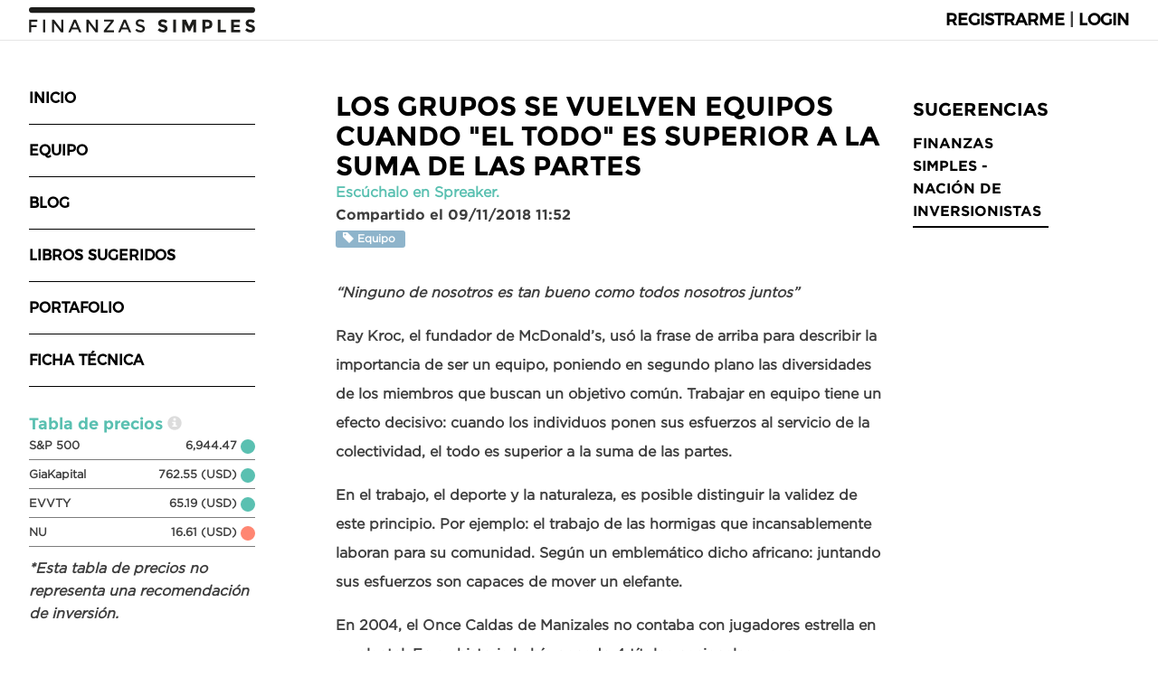

--- FILE ---
content_type: text/html; charset=UTF-8
request_url: https://finanzas-simples.com/blog/los-grupos-se-vuelven-equipos-cuando-el-todo-es-superior-a-la-suma-de-las-partes-54
body_size: 6859
content:
<!doctype html>
<html lang="es">
<head>
    <!-- Global site tag (gtag.js) - Google Analytics -->
        <script async src="https://www.googletagmanager.com/gtag/js?id=UA-114040635-1"></script>
        <script>
            window.dataLayer = window.dataLayer || [];
            function gtag(){dataLayer.push(arguments);}
            gtag('js', new Date());
            gtag('config', 'UA-114040635-1');
        </script>
    <!-- Facebook Pixel Code -->
    <script>
        !function(f,b,e,v,n,t,s)
        {if(f.fbq)return;n=f.fbq=function(){n.callMethod?
            n.callMethod.apply(n,arguments):n.queue.push(arguments)};
            if(!f._fbq)f._fbq=n;n.push=n;n.loaded=!0;n.version='2.0';
            n.queue=[];t=b.createElement(e);t.async=!0;
            t.src=v;s=b.getElementsByTagName(e)[0];
            s.parentNode.insertBefore(t,s)}(window, document,'script',
            'https://connect.facebook.net/en_US/fbevents.js');
        fbq('init', '289295508360126');
        fbq('track', 'PageView');
    </script>
    <noscript><img height="1" width="1" style="display:none"
                    src="https://www.facebook.com/tr?id=289295508360126&ev=PageView&noscript=1"
        /></noscript>
    <!-- End Facebook Pixel Code -->
    <meta charset="UTF-8">
    <meta name="viewport"
          content="width=device-width, user-scalable=no, initial-scale=1.0, maximum-scale=1.0, minimum-scale=1.0">
    <meta http-equiv="X-UA-Compatible" content="ie=edge">
    <meta name="referrer" content="origin-when-cross-origin">

    
    <meta name="csrf-token" content="jf6syKjCNQifazOPr0ECp0fgsRTiov7HXa5NWB4q">

    
    <meta property="fb:app_id" content="195729927747383" />

    <link rel="manifest" href="https://finanzas-simples.com/manifest.json">
    <meta name="theme-color" content="#5AC0B1">

    <link rel="icon" type="image/png" href="https://finanzas-simples.com/img/favicons/icon_16x16.png">
    <link rel="icon" type="image/png" href="https://finanzas-simples.com/img/favicons/icon_32x32.png">
    <link rel="icon" type="image/png" href="https://finanzas-simples.com/img/favicons/icon_64x64.png">
    <link rel="icon" type="image/png" href="https://finanzas-simples.com/img/favicons/icon_96x96.png">
    <link rel="icon" type="image/png" href="https://finanzas-simples.com/img/favicons/icon_128x128.png">
    <link rel="icon" type="image/png" href="https://finanzas-simples.com/img/favicons/icon_192x192.png">
    <link rel="icon" type="image/png" href="https://finanzas-simples.com/img/favicons/icon_256x256.png">
    <link rel="icon" type="image/png" href="https://finanzas-simples.com/img/favicons/icon_348x348.png">
    <link rel="icon" type="image/png" href="https://finanzas-simples.com/img/favicons/icon_512x512.png">
    <link rel="icon" type="image/png" href="https://finanzas-simples.com/img/favicons/icon_1024x1024.png">

    <meta name="apple-mobile-web-app-capable" content="yes">
    <meta name="apple-mobile-web-app-status-bar-style" content="black">
    <meta name="format-detection" content="telephone-no">
    <meta name="apple-mobile-web-app-title" content="Finanzas Simples">
    <link rel="apple-touch-icon" sizes="512x512" href="https://finanzas-simples.com/img/favicons/icon_512x512.png">

    <meta name="msapplication-TitleColor" content="#5AC0B1">
    <meta name="msapplication-TitleImage" content="https://finanzas-simples.com/img/favicons/icon_512x512.png">

    <title>Finanzas Simples</title>

    <link href="https://finanzas-simples.com/css/app.css?v=20181108-174233" rel="stylesheet">
    <link href="https://finanzas-simples.com/vendors/animate/animate.css" rel="stylesheet">

    <script src='https://www.google.com/recaptcha/api.js'></script>
    <script src="https://finanzas-simples.com/js/app.js"></script>
</head>
<body>

    <!-- Load Facebook SDK for JavaScript -->
<div id="fb-root"></div>
<script>(function(d, s, id) {
  var js, fjs = d.getElementsByTagName(s)[0];
  if (d.getElementById(id)) return;
  js = d.createElement(s); js.id = id;
  js.src = 'https://connect.facebook.net/es_LA/sdk/xfbml.customerchat.js#xfbml=1&version=v2.12&autoLogAppEvents=1';
  fjs.parentNode.insertBefore(js, fjs);
}(document, 'script', 'facebook-jssdk'));</script>

<!-- Your customer chat code -->
<div class="fb-customerchat"
  attribution=setup_tool
  page_id="148766631806981"
  theme_color="#0084ff"
  greeting_dialog_display="hide"
  logged_in_greeting="Hola, ¿cómo podemos ayudarte?"
  logged_out_greeting="Hola, ¿cómo podemos ayudarte?">
</div>

<div class="fs-container">
    <div class="fs-top">
        <div class="logo">
    <a href="https://finanzas-simples.com">
        <img src="https://finanzas-simples.com/img/logotipo-finanzas-simples.svg" alt="Logo Finanzas Simples" width="200">
    </a>
</div>
        <div class="btn-menu" id="btnMenu">
            <img class="icon icon-menu active" src="https://finanzas-simples.com/img/icon-menu.svg" alt="Icon Menú">
            <img class="icon icon-cerrar" src="https://finanzas-simples.com/img/icon-cerrar.svg" alt="Icon Cerrar">
        </div>
        <ul class="fs-auth">
                <li>
                                            <a href="https://finanzas-simples.com/pinversionista">Registrarme</a>
                                                    | <a href="https://finanzas-simples.com/login" class="activeLogin">Login</a>
                                                            </li>
        </ul>
    </div>

    <div class="main">
        <div class="fs-sidebar">
            <ul class="main-menu" id="mainMenu">
            <li>
            <a href="https://finanzas-simples.com">Inicio</a>
        </li>
        <li>
        <a href="https://finanzas-simples.com/equipo">Equipo</a>
    </li>
    <li>
        <a href="https://finanzas-simples.com/blog">Blog</a>
    </li>
    <li>
        <a href="https://finanzas-simples.com/libros-sugeridos">Libros sugeridos</a>
    </li>
            <li>
        <a href="https://finanzas-simples.com/portafolio">Portafolio</a>
    </li>
    <li>
        <a href="https://finanzas-simples.com/ficha-tecnica">Ficha técnica</a>
    </li>
        
    
    
                    <li class="menu-item-mobile">
            <a href="https://finanzas-simples.com/pinversionista">Registrarme</a>
        </li>
        <li class="menu-item-mobile">
            <a href="https://finanzas-simples.com/login">Login</a>
        </li>
    </ul>

            <div class="global-finance-table">
                <ul>
    <h3 class="tipo2">
        Tabla de precios
        <span class="glyphicon glyphicon-info-sign" data-modal="modalGlobalFinance"></span>
    </h3>

    
            <li title="Benchmark" data-toggle='tooltip'>
            <span>S&amp;P 500</span>
            <div>
                <span>6,944.47</span>
                <span class="estado verde"></span>
            </div>
        </li>
            <li title="Nuestra empresa privada" data-toggle='tooltip'>
            <span>GiaKapital</span>
            <div>
                <span>762.55 (USD)</span>
                <span class="estado verde"></span>
            </div>
        </li>
            <li title="Evolution AB: 28.85% del portafolio" data-toggle='tooltip'>
            <span>EVVTY</span>
            <div>
                <span>65.19 (USD)</span>
                <span class="estado verde"></span>
            </div>
        </li>
            <li title="Nu Holdings: 49.01% del portafolio" data-toggle='tooltip'>
            <span>NU</span>
            <div>
                <span>16.61 (USD)</span>
                <span class="estado rojo"></span>
            </div>
        </li>
    </ul>

<div class="disclosure">
    <em>*Esta tabla de precios no representa una recomendación de inversión.</em>
</div>
            </div>

                    </div>

        <div class="fs-content">
            
            
    <div class="page-blog-show">

        <article>
            
            <h1 class="upper no-margin">
                Los grupos se vuelven equipos cuando &quot;el todo&quot; es superior a la suma de las partes

                            </h1>

                            <a class="spreaker-player" href="https://www.spreaker.com/episode/16177600"
       data-resource="episode_id=16177600"
       data-width="100%" 
       data-height="200px"
       data-theme="light" 
       data-playlist="false"
       data-playlist-continuous="false"
       data-autoplay="false"
       data-live-autoplay="false"
       data-chapters-image="false"
       data-episode-image-position="left"
       data-hide-logo="false"
       data-hide-likes="false"
       data-hide-comments="false"
       data-hide-sharing="false" >
        Escúchalo en Spreaker.
    </a>

    <script async src="https://widget.spreaker.com/widgets.js"></script>

            
            <div class="subtitle">
                Compartido el 09/11/2018 11:52
            </div>

            <div>
                                                            <a href="#" class="label label-info">
                            <span class="glyphicon glyphicon-tag"></span>
                            Equipo
                        </a>&nbsp;
                                                </div>

            <div class="article__body"><p><em>&ldquo;Ninguno de nosotros es tan bueno como todos nosotros juntos&rdquo;</em></p><p>Ray Kroc, el fundador de McDonald&rsquo;s, us&oacute; la frase de arriba para describir la importancia de ser un equipo, poniendo en segundo plano las diversidades de los miembros que buscan un objetivo com&uacute;n. Trabajar en equipo tiene un efecto decisivo: cuando los individuos ponen sus esfuerzos al servicio de la colectividad, el todo es superior a la suma de las partes.</p><p>En el trabajo, el deporte y la naturaleza, es posible distinguir la validez de este principio. Por ejemplo: el trabajo de las hormigas que incansablemente laboran para su comunidad. Seg&uacute;n un emblem&aacute;tico dicho africano: juntando sus esfuerzos son capaces de mover un elefante.</p><p>En 2004, el Once Caldas de Manizales no contaba con jugadores estrella en su plantel. En su historia hab&iacute;a ganado 4 t&iacute;tulos nacionales y sus participaciones a nivel continental, en la Copa Libertadores, hab&iacute;an terminado con eliminaciones en primera ronda. Ese a&ntilde;o, logr&oacute; un resultado inesperado tras superar la primera fase y los octavos de final, enfrent&oacute; al fenomenal Santos de Brasil en los cuartos. La determinaci&oacute;n incomparable y uni&oacute;n de su equipo, permitieron al Once superar el conjunto brasile&ntilde;o alcanzando la semifinal.</p><p>Enfrent&oacute; a Sao Pablo y antes del juego se especulaba que la aventura del Once llegar&iacute;a a su fin. En Brasil los cafeteros apretaron las filas y aguantaron hasta empatar sin goles. En la vuelta, lograron ganar a los paulistas gracias a un hist&oacute;rico gol en los &uacute;lltimos minutos del partido, &iexcl;Que muestra de voluntad y determinaci&oacute;n al mundo entero! aquel equipo de jugadores normales llegando a conquistar el puesto de las estrellas.</p><p>En la final &ldquo;el temible&rdquo; Boca Juniors, el equipo m&aacute;s ganador del continente, parec&iacute;a listo para tomarse el caf&eacute; manizalita como si fuera el m&aacute;s cl&aacute;sico de los mates. Sin embargo, mostrando todas las caracter&iacute;sticas que hab&iacute;an enmarcado su torneo, el Once empat&oacute; a cero en la Bombonera. Tras otro empate: la tanda de penales, conquista la Copa Libertadores de Am&eacute;rica. El equipo sin jugadores de renombre logra la cima del continente.</p><p><em>&ldquo;El trabajo en equipo es el secreto que hace que la gente com&uacute;n logre resultados poco comunes.&rdquo;</em></p><p>Ifeanyi Onuoha</p><p>La agilidad del arquero, el coraz&oacute;n de los zagueros, la velocidad de los laterales, el tiro y la garra de los volantes, la astucia del delantero, la organizaci&oacute;n del entrenador. En la cancha como en la vida: los equipos son la suma de: esfuerzo, conexi&oacute;n, armon&iacute;a y disciplina.</p><p>En Finanzas Simples, creemos que el valor de una empresa proviene de las personas que la conforman: con sus inclinaciones y capacidades. Nuestro equipo en el proyecto de creaci&oacute;n de la SAI, est&aacute; jugando como el Once Caldas de 2004: todos empujando hacia un objetivo com&uacute;n.</p></div>

            <div class="article__pagination upper">
                                    <a href="https://finanzas-simples.com/blog/peligro-auto-justificacion-53" class="before"><span class="glyphicon glyphicon-chevron-left"></span>Anterior</a>
                                                    <a href="https://finanzas-simples.com/blog/tres-estrategias-de-inversion-55">Siguiente <span class="glyphicon glyphicon-chevron-right"></span></a>
                            </div>

            <hr>

            <div>
    <div id="fb-root"></div>
    <script>(function(d, s, id) {
            var js, fjs = d.getElementsByTagName(s)[0];
            if (d.getElementById(id)) return;
            js = d.createElement(s); js.id = id;
            js.src = 'https://connect.facebook.net/es_LA/sdk.js#xfbml=1&version=v3.0&appId=195729927747383&autoLogAppEvents=1';
            fjs.parentNode.insertBefore(js, fjs);
        }(document, 'script', 'facebook-jssdk'));</script>
    <div class="fb-comments" data-href="https://finanzas-simples.com/blog/los-grupos-se-vuelven-equipos-cuando-el-todo-es-superior-a-la-suma-de-las-partes-54" data-width="100%" data-numposts="5"></div>
</div>

        </article>

                    <aside class="sugerencias">
                <h2 class="text-uppercase">Sugerencias</h2>
                <ul>
                                            <li class="sugerencias__item text-uppercase"><a href="https://finanzas-simples.com/blog/finanzas-simples-nacion-de-inversionistas-56">Finanzas Simples - Nación de Inversionistas</a></li>
                                    </ul>
            </aside>
        
    </div>


            <div class="global-finance-table activeMobile col-xs-12">
                <ul>
    <h3 class="tipo2">
        Tabla de precios
        <span class="glyphicon glyphicon-info-sign" data-modal="modalGlobalFinance"></span>
    </h3>

    
            <li title="Benchmark" data-toggle='tooltip'>
            <span>S&amp;P 500</span>
            <div>
                <span>6,944.47</span>
                <span class="estado verde"></span>
            </div>
        </li>
            <li title="Nuestra empresa privada" data-toggle='tooltip'>
            <span>GiaKapital</span>
            <div>
                <span>762.55 (USD)</span>
                <span class="estado verde"></span>
            </div>
        </li>
            <li title="Evolution AB: 28.85% del portafolio" data-toggle='tooltip'>
            <span>EVVTY</span>
            <div>
                <span>65.19 (USD)</span>
                <span class="estado verde"></span>
            </div>
        </li>
            <li title="Nu Holdings: 49.01% del portafolio" data-toggle='tooltip'>
            <span>NU</span>
            <div>
                <span>16.61 (USD)</span>
                <span class="estado rojo"></span>
            </div>
        </li>
    </ul>

<div class="disclosure">
    <em>*Esta tabla de precios no representa una recomendación de inversión.</em>
</div>
            </div>
        </div>
    </div>

    <div class="fs-footer">
    <div class="social-media">
        <div>
            <a href="https://finanzas-simples.com/facebook" target="_blank">
                <img class="icon icon-facebook" src="https://finanzas-simples.com/img/isologo-facebook.svg" alt="Isologo Facebook">
            </a>
        </div>
        <div>
            <a href="https://finanzas-simples.com/youtube" target="_blank">
                <img class="icon icon-youtube" src="https://finanzas-simples.com/img/logotipo-youtube.svg" alt="Logotipo YouTube">
            </a>
        </div>
        <div>
            <a class="icon icon-instagram" href="https://finanzas-simples.com/instagram" target="_blank">
                <img src="https://finanzas-simples.com/img/instagram.png" alt="Logotipo Instagram">
            </a>
        </div>
    </div>
    <ul class="menu-footer">
        
                    <li>
                <a href="https://finanzas-simples.com/terminos-y-condiciones">Términos y condiciones</a>
            </li>
        
                    <li>
                <a href="https://finanzas-simples.com/pqr">
                    PQR
                </a>
            </li>
        
        

    </ul>
</div>
</div>

<div class="fs-popup-right slideOutRight">
            <div class="container-login">

        <div class="icon-close">
            <img src="https://finanzas-simples.com/img/icon-cerrar.svg" alt="Icon cerrar" width="36" height="36">
        </div>

        <h2 class="tipo2 text-lowercase">Log in</h2>

        <form id="formLogin" class="form-login" method="POST" action="https://finanzas-simples.com/login">
            <input type="hidden" name="_token" value="jf6syKjCNQifazOPr0ECp0fgsRTiov7HXa5NWB4q">

            <div class="form-group">
                <label for="emailLogin" class="col-md-12 control-label text-right">Email</label>

                <div class="col-md-12">
                    <input type="email" class="form-control" name="email" value="" required autofocus>

                                    </div>
            </div>

            <div class="form-group">
                <label for="passwordLogin" class="col-md-12 control-label text-right">Contraseña</label>

                <div class="col-md-12">
                    <input id="passwordLogin" type="password" class="form-control" name="password" required>

                                    </div>
            </div>

            


            <button type="submit" class="icon-flecha">
                <img src="https://finanzas-simples.com/img/flecha.svg" alt="Icono de flecha">
            </button>

            <div class="col-xs-12 margin-top">
                <button type="submit" class="btn btn-primary">Entrar</button>
            </div>

            <div class="col-xs-12">
                <a class="btn btn-facebook pull-right" href="https://finanzas-simples.com/login/facebook">
                    Login con Facebook
                </a>
            </div>

            <div>
                <a class="btn btn-link pull-right text-uppercase" href="https://finanzas-simples.com/password/reset">
                    Olvidé mi contraseña
                </a>

                <a class="btn btn-link pull-right text-uppercase" href="https://finanzas-simples.com/pinversionista">
                    Registrarme
                </a>
            </div>

        </form>

    </div>

    
    <script>
        (function ($) {
            let $formLogin = $('#formLogin');
            let action = $formLogin.attr('action');
            let destination = ``;
            $formLogin.attr('action', `${action}?destination=${destination}${window.location.hash}`);
        })(jQuery);
    </script>

    
    <div class="container-invertir col-xs-6 col-md-3 col-lg-2">
    <div class="icon-close">
        <img src="https://finanzas-simples.com/img/icon-cerrar.svg" alt="Icon cerrar" width="36" height="36">
    </div>

    <h2 class="tipo2 text-lowercase">Hola</h2>

    <p>por el momento no podemos recibir tu dinero. Sin embargo, puedes empezar a hacer uso de las diferentes herramientas que tenemos para ti.</p>
    <a href="https://finanzas-simples.com/perfil" class="icon-flecha">
        <img src="https://finanzas-simples.com/img/flecha.svg" alt="Icono de flecha">
    </a>
</div>

<script>
    (function ($) {
        $('.btn-invertir').on('click', function (e) {
            e.preventDefault();
            $('.fs-popup-right').removeClass('slideOutRight').addClass('active animated slideInRight');

            $('.container-login').hide();
            $('.container-position').hide();
            $('.container-invertir').show();
        });
    })(jQuery);
</script>
        </div>

<div class="fs-modal" id="modalGlobalFinance">
    <div class="col-xs-12 col-md-4">
        <div class="icon-close">
            <img src="https://finanzas-simples.com/img/icon-cerrar.svg" alt="Icon cerrar" width="36" height="36">
        </div>

        <h2>Tabla de precios</h2>

        <p>
            Aquí puedes monitorear el precio de las acciones que conforman nuestro portafolio, el valor de la acción de nuestra empresa privada (Gia Kapital) y una guía de la variación que hubo en el dia (S&P 500).
        </p>
        <p>
            Cuando el punto está en verde significa que las acciones se valorizaron y cuando está en rojo que se desvalorizaron hoy.
        </p>
        <p>
            La fuente de información es Google Finance, los precios pueden tener hasta 15 minutos de retraso.
        </p>
    </div>
</div><!-- /.modal -->

<div class="fs-modal" id="ayudaValorAcciones">
    <div class="col-xs-12 col-md-4">
        <div class="icon-close">
            <img src="https://finanzas-simples.com/img/icon-cerrar.svg" alt="Icon cerrar" width="36" height="36">
        </div>

        <h2>Valor de mi inversión</h2>

        <p>
            Dinero que tienes en Finanzas Simples con los precios de las acciones de hoy.
        </p>
    </div>
</div><!-- /.modal -->

<div class="fs-modal" id="ayudaNumeroUnidades">
    <div class="col-xs-12 col-md-4">
        <div class="icon-close">
            <img src="https://finanzas-simples.com/img/icon-cerrar.svg" alt="Icon cerrar" width="36" height="36">
        </div>

        <h2>Número de unidades</h2>

        <p>
            La participación en Finanzas Simples se mide en unidades: tú numero actual de unidades sobre el número total de unidades.
        </p>
    </div>
</div><!-- /.modal -->

<div class="fs-modal" id="ayudaRentabilidadNominal">
    <div class="col-xs-12 col-md-4">
        <div class="icon-close">
            <img src="https://finanzas-simples.com/img/icon-cerrar.svg" alt="Icon cerrar" width="36" height="36">
        </div>

        <h2>Rentabilidad nominal</h2>

        <p>
            Este indicador te muestra la diferencia entre lo que vale tu inversión hoy y lo que invertiste en terminos porcentuales.
        </p>
    </div>
</div><!-- /.modal -->

<div class="fs-modal" id="ayudaRetornoEfectivo">
    <div class="col-xs-12 col-md-4">
        <div class="icon-close">
            <img src="https://finanzas-simples.com/img/icon-cerrar.svg" alt="Icon cerrar" width="36" height="36">
        </div>

        <h2>Retorno efectivo</h2>

        <p>
            Financieramente la rentabilidad se mide en términos anuales para poder comparar las diferentes opciones de inversión. Este indicador te muestra la tasa anual a la que se ha valorizado tu dinero.
        </p>
    </div>
</div><!-- /.modal -->

<div class="fs-modal" id="ayudaCalculadora">
    <div class="col-xs-12 col-md-4">
        <div class="icon-close">
            <img src="https://finanzas-simples.com/img/icon-cerrar.svg" alt="Icon cerrar" width="36" height="36">
        </div>

        <h2>Calculadora de interés compuesto</h2>

        <p>
            El largo plazo es parte fundamental de la estrategia en Finanzas Simples. Puedes simular el objetivo al que quieres llegar a través de las variables de Inversión, Tiempo y Rentabilidad.
        </p>
    </div>
</div><!-- /.modal -->

<div class="fs-modal" id="ayudaEjecucionGastos">
    <div class="col-xs-12 col-md-4">
        <div class="icon-close">
            <img src="https://finanzas-simples.com/img/icon-cerrar.svg" alt="Icon cerrar" width="36" height="36">
        </div>

        <h2>Ejecución de gastos</h2>

        <p>
            Para hacer seguimiento al  riesgo de liquidez que puede generar el aumento de los gastos se ha generado un seguimiento a los gastos. Los indicadores que miden el riesgo se encuentran en el tablero de SARL.
        </p>
    </div>
</div><!-- /.modal -->

<div class="fs-modal" id="ayudaListaUsuarios">
    <div class="col-xs-12 col-md-4">
        <div class="icon-close">
            <img src="https://finanzas-simples.com/img/icon-cerrar.svg" alt="Icon cerrar" width="36" height="36">
        </div>

        <h2>Lista de usuarios</h2>

        <ul class="ul-with-tab">
            <li><strong>Correo electrónico:</strong> identificador del usuario en el sistema, definido por el usuario</li>
            <li><strong>Roles:</strong> el perfil que tiene en la plataforma, los roles definen qué se tiene permitido hacer</li>
            <li><strong>Última conexión:</strong> última fecha en que se logueó el usuario en la plataforma, vacío implica que no se logueó nunca después del registro</li>
            <li><strong>Reportados en listas de Sarlaftcol:</strong> listas de consulta de lavado de activos y personas públicamente expuestas</li>
            <li><strong>Perfil de riesgo:</strong> a partir de la información del usuario se realiza un estudio de riesgo de LA/FT, toda la información en documentación de SARLAFT</li>
        </ul>
    </div>
</div><!-- /.modal -->

<script>
    (function ($){
        // activa los tooltips
        $('[data-toggle="tooltip"]').tooltip()

        const btnMenu = document.getElementById('btnMenu');
        btnMenu.addEventListener('click', mostrarMenu);

        function mostrarMenu(e) {
            e.preventDefault();
            const mainMenu = document.getElementById('mainMenu');
            mainMenu.classList.toggle('activeMobile');
        }

        $('.activeLogin').on('click', function (e) {
            e.preventDefault();

                            $('.container-invertir').hide();
                $('.container-position').hide();
                $('.container-login').show();
            
            $('.fs-popup-right').removeClass('slideOutRight').addClass('active animated slideInRight');
        });

        $('.fs-popup-right').on('click', '.icon-close', function (e) {
            e.preventDefault();
            $('.fs-popup-right').addClass('slideOutRight');
        })

        //////////
        // Modals
        /////////

        // el icono de info
        $('[data-modal]').on('click', function () {
            let currentID = $(this).attr('data-modal');
            $('#'+currentID).addClass('active animated slideInRight');
        });

        // el icono de cerrar en el modal
        $('.fs-modal .icon-close').on('click', function () {
            $(this).parents('.fs-modal').removeClass('active');
        });

    })(jQuery);
</script>

</body>
</html>


--- FILE ---
content_type: image/svg+xml
request_url: https://finanzas-simples.com/img/isologo-facebook.svg
body_size: 322
content:
<svg xmlns="http://www.w3.org/2000/svg" viewBox="0 0 59.49 59.49"><defs><style>.cls-1{fill:#5ac0b1;}</style></defs><title>isologo-facebook</title><g id="Capa_2" data-name="Capa 2"><g id="Capa_1-2" data-name="Capa 1"><path class="cls-1" d="M0,0V59.49H59.49V0ZM38.23,30H32.79v19.4H24.72V30H20.89V23.1h3.83V18.67c0-3.18,1.51-8.14,8.14-8.14l6,0v6.66H34.5a1.64,1.64,0,0,0-1.71,1.86v4h6.14Z"/></g></g></svg>

--- FILE ---
content_type: image/svg+xml
request_url: https://finanzas-simples.com/img/logotipo-finanzas-simples.svg
body_size: 3373
content:
<svg xmlns="http://www.w3.org/2000/svg" viewBox="0 0 406.64 44.02"><defs><style>.cls-1{fill:#1d1d1b;}</style></defs><title>logotipo-finanzas-simples</title><g id="Capa_2" data-name="Capa 2"><g id="Capa_1-2" data-name="Capa 1"><path class="cls-1" d="M4,25.08v6.09h9.83v3.46H4v9.14H.23V21.59H15l0,3.49Z"/><path class="cls-1" d="M25.42,21.59h3.74V43.77H25.42Z"/><path class="cls-1" d="M58,21.59h3.74V43.77H57.65L45.09,27.59V43.77H41.34V21.59h3.75L58,38.15Z"/><path class="cls-1" d="M77,38.72l-2.23,5.05h-4l9.77-22.18h4l9.78,22.18h-4l-2.22-5.05Zm9.57-3.45-4-9.14-4,9.14Z"/><path class="cls-1" d="M120.08,21.59h3.75V43.77h-4.06L107.2,27.59V43.77h-3.74V21.59h3.74l12.88,16.56Z"/><path class="cls-1" d="M147.33,25h-12.5V21.59h17.71v2.92L139.66,40.22v.09h13.07v3.46H134.42V40.88l12.91-15.76Z"/><path class="cls-1" d="M166.59,38.72l-2.22,5.05h-4l9.77-22.18h4l9.77,22.18h-4l-2.22-5.05Zm9.58-3.45-4-9.14-4,9.14Z"/><path class="cls-1" d="M199.72,24.51a4.86,4.86,0,0,0-2.68.67,2.21,2.21,0,0,0-1,2,2.33,2.33,0,0,0,1,2.06,15.77,15.77,0,0,0,4.46,1.54,12.37,12.37,0,0,1,5.14,2.32,5.49,5.49,0,0,1,1.73,4.39,5.8,5.8,0,0,1-2.19,4.71A8.72,8.72,0,0,1,200.43,44a13.46,13.46,0,0,1-9.22-3.58l2.34-2.83a10.55,10.55,0,0,0,7,2.92,4.74,4.74,0,0,0,2.87-.78,2.42,2.42,0,0,0,1.07-2.06,2.35,2.35,0,0,0-1-2,10.94,10.94,0,0,0-3.45-1.3,30.37,30.37,0,0,1-3.71-1.08A8.27,8.27,0,0,1,194.06,32a5.37,5.37,0,0,1-2-4.57,5.56,5.56,0,0,1,2.24-4.74,9,9,0,0,1,5.54-1.66,13.35,13.35,0,0,1,4.21.69,11,11,0,0,1,3.62,2l-2,2.82A7.51,7.51,0,0,0,203,25.08,10.35,10.35,0,0,0,199.72,24.51Z"/><path class="cls-1" d="M238.27,26a1.9,1.9,0,0,0-.72,1.55,1.74,1.74,0,0,0,.88,1.54,16,16,0,0,0,4,1.35,11.48,11.48,0,0,1,4.91,2.33,5.78,5.78,0,0,1,1.74,4.54,6,6,0,0,1-2.24,4.84A8.94,8.94,0,0,1,241,44a13.65,13.65,0,0,1-9.49-3.9l2.95-3.62q3.59,3.15,6.63,3.15a3.47,3.47,0,0,0,2.14-.59,1.88,1.88,0,0,0,.78-1.59,1.86,1.86,0,0,0-.82-1.59,10.81,10.81,0,0,0-3.27-1.18,14.31,14.31,0,0,1-5.66-2.4,5.64,5.64,0,0,1-1.79-4.63,5.73,5.73,0,0,1,2.26-4.87,9.14,9.14,0,0,1,5.67-1.71,13.55,13.55,0,0,1,4.44.76A11.94,11.94,0,0,1,248.69,24l-2.51,3.62a9.74,9.74,0,0,0-6-2.19A3,3,0,0,0,238.27,26Z"/><path class="cls-1" d="M259.34,21.59h5V43.77h-5Z"/><path class="cls-1" d="M295.63,29.81l-6,12.12h-2.95l-6-12.12v14h-5V21.59h6.7l5.71,12.19,5.74-12.19h6.66V43.77h-4.95Z"/><path class="cls-1" d="M327.34,23.58c1.56,1.32,2.33,3.35,2.33,6.09s-.79,4.74-2.39,6-4,1.9-7.31,1.9h-3v6.19h-4.95V21.59h7.83Q325,21.59,327.34,23.58Zm-3.63,8.72a4.28,4.28,0,0,0,.89-2.92,3.1,3.1,0,0,0-1.16-2.73,6.35,6.35,0,0,0-3.6-.81H317V33.3h3.33C322,33.3,323.12,33,323.71,32.3Z"/><path class="cls-1" d="M339.57,43.77V21.59h4.95V39.36H354v4.41Z"/><path class="cls-1" d="M379.6,21.59V26h-11v4.57h9.94v4.22h-9.94v4.6H380v4.38H363.61V21.59Z"/><path class="cls-1" d="M395.58,26a1.9,1.9,0,0,0-.72,1.55,1.74,1.74,0,0,0,.88,1.54,15.93,15.93,0,0,0,4,1.35,11.43,11.43,0,0,1,4.9,2.33,5.78,5.78,0,0,1,1.74,4.54,6,6,0,0,1-2.23,4.84A9,9,0,0,1,398.29,44a13.61,13.61,0,0,1-9.48-3.9l2.95-3.62q3.58,3.15,6.63,3.15a3.49,3.49,0,0,0,2.14-.59,1.9,1.9,0,0,0,.77-1.59,1.86,1.86,0,0,0-.82-1.59,10.81,10.81,0,0,0-3.27-1.18,14.31,14.31,0,0,1-5.66-2.4,5.64,5.64,0,0,1-1.79-4.63A5.73,5.73,0,0,1,392,22.8a9.18,9.18,0,0,1,5.67-1.71,13.55,13.55,0,0,1,4.44.76A11.94,11.94,0,0,1,406,24l-2.51,3.62a9.74,9.74,0,0,0-6-2.19A3,3,0,0,0,395.58,26Z"/><path class="cls-1" d="M401.7,9.76H4.94A4.91,4.91,0,0,1,0,4.88,4.91,4.91,0,0,1,4.94,0H401.7a4.91,4.91,0,0,1,4.94,4.88A4.91,4.91,0,0,1,401.7,9.76Z"/></g></g></svg>

--- FILE ---
content_type: image/svg+xml
request_url: https://finanzas-simples.com/img/flecha.svg
body_size: 269
content:
<svg xmlns="http://www.w3.org/2000/svg" viewBox="0 0 37.73 65.46"><defs><style>.cls-1{fill:none;stroke:#000;stroke-linecap:round;stroke-linejoin:round;stroke-width:10px;}</style></defs><title>flecha</title><g id="Capa_2" data-name="Capa 2"><g id="Capa_1-2" data-name="Capa 1"><polyline class="cls-1" points="5 5 32.73 32.73 5 60.46"/></g></g></svg>

--- FILE ---
content_type: image/svg+xml
request_url: https://finanzas-simples.com/img/icon-menu.svg
body_size: 627
content:
<svg xmlns="http://www.w3.org/2000/svg" viewBox="0 0 58.98 43.89"><defs><style>.cls-1{fill:#1d1d1b;}</style></defs><title>icon-menu</title><g id="Capa_2" data-name="Capa 2"><g id="Capa_1-2" data-name="Capa 1"><path class="cls-1" d="M59,40.94a2.92,2.92,0,0,1-2.88,3H32.38a3,3,0,0,1,0-5.9H56.1A2.92,2.92,0,0,1,59,40.94Z"/><path class="cls-1" d="M59,28.28a3,3,0,0,1-3,2.95H14.76a3,3,0,1,1,0-5.9H56A3,3,0,0,1,59,28.28Z"/><path class="cls-1" d="M59,15.61a2.85,2.85,0,0,1-2.74,2.95h-30a2.84,2.84,0,0,1-2.73-2.95,2.84,2.84,0,0,1,2.73-2.95h30A2.85,2.85,0,0,1,59,15.61Z"/><path class="cls-1" d="M59,3a2.92,2.92,0,0,1-2.88,3H2.88A2.92,2.92,0,0,1,0,3,2.92,2.92,0,0,1,2.88,0H56.1A2.92,2.92,0,0,1,59,3Z"/></g></g></svg>

--- FILE ---
content_type: application/javascript
request_url: https://finanzas-simples.com/js/app.js
body_size: 128523
content:
!function(t){var e={};function n(r){if(e[r])return e[r].exports;var i=e[r]={i:r,l:!1,exports:{}};return t[r].call(i.exports,i,i.exports,n),i.l=!0,i.exports}n.m=t,n.c=e,n.d=function(t,e,r){n.o(t,e)||Object.defineProperty(t,e,{configurable:!1,enumerable:!0,get:r})},n.n=function(t){var e=t&&t.__esModule?function(){return t.default}:function(){return t};return n.d(e,"a",e),e},n.o=function(t,e){return Object.prototype.hasOwnProperty.call(t,e)},n.p="",n(n.s=12)}([function(t,e,n){"use strict";var r=n(5),i=n(20),o=Object.prototype.toString;function s(t){return"[object Array]"===o.call(t)}function a(t){return null!==t&&"object"==typeof t}function u(t){return"[object Function]"===o.call(t)}function c(t,e){if(null!=t)if("object"!=typeof t&&(t=[t]),s(t))for(var n=0,r=t.length;n<r;n++)e.call(null,t[n],n,t);else for(var i in t)Object.prototype.hasOwnProperty.call(t,i)&&e.call(null,t[i],i,t)}t.exports={isArray:s,isArrayBuffer:function(t){return"[object ArrayBuffer]"===o.call(t)},isBuffer:i,isFormData:function(t){return"undefined"!=typeof FormData&&t instanceof FormData},isArrayBufferView:function(t){return"undefined"!=typeof ArrayBuffer&&ArrayBuffer.isView?ArrayBuffer.isView(t):t&&t.buffer&&t.buffer instanceof ArrayBuffer},isString:function(t){return"string"==typeof t},isNumber:function(t){return"number"==typeof t},isObject:a,isUndefined:function(t){return void 0===t},isDate:function(t){return"[object Date]"===o.call(t)},isFile:function(t){return"[object File]"===o.call(t)},isBlob:function(t){return"[object Blob]"===o.call(t)},isFunction:u,isStream:function(t){return a(t)&&u(t.pipe)},isURLSearchParams:function(t){return"undefined"!=typeof URLSearchParams&&t instanceof URLSearchParams},isStandardBrowserEnv:function(){return("undefined"==typeof navigator||"ReactNative"!==navigator.product)&&"undefined"!=typeof window&&"undefined"!=typeof document},forEach:c,merge:function t(){var e={};function n(n,r){"object"==typeof e[r]&&"object"==typeof n?e[r]=t(e[r],n):e[r]=n}for(var r=0,i=arguments.length;r<i;r++)c(arguments[r],n);return e},extend:function(t,e,n){return c(e,function(e,i){t[i]=n&&"function"==typeof e?r(e,n):e}),t},trim:function(t){return t.replace(/^\s*/,"").replace(/\s*$/,"")}}},function(t,e){var n;n=function(){return this}();try{n=n||Function("return this")()||(0,eval)("this")}catch(t){"object"==typeof window&&(n=window)}t.exports=n},function(t,e,n){"use strict";(function(e){var r=n(0),i=n(22),o={"Content-Type":"application/x-www-form-urlencoded"};function s(t,e){!r.isUndefined(t)&&r.isUndefined(t["Content-Type"])&&(t["Content-Type"]=e)}var a,u={adapter:("undefined"!=typeof XMLHttpRequest?a=n(7):void 0!==e&&(a=n(7)),a),transformRequest:[function(t,e){return i(e,"Content-Type"),r.isFormData(t)||r.isArrayBuffer(t)||r.isBuffer(t)||r.isStream(t)||r.isFile(t)||r.isBlob(t)?t:r.isArrayBufferView(t)?t.buffer:r.isURLSearchParams(t)?(s(e,"application/x-www-form-urlencoded;charset=utf-8"),t.toString()):r.isObject(t)?(s(e,"application/json;charset=utf-8"),JSON.stringify(t)):t}],transformResponse:[function(t){if("string"==typeof t)try{t=JSON.parse(t)}catch(t){}return t}],timeout:0,xsrfCookieName:"XSRF-TOKEN",xsrfHeaderName:"X-XSRF-TOKEN",maxContentLength:-1,validateStatus:function(t){return t>=200&&t<300}};u.headers={common:{Accept:"application/json, text/plain, */*"}},r.forEach(["delete","get","head"],function(t){u.headers[t]={}}),r.forEach(["post","put","patch"],function(t){u.headers[t]=r.merge(o)}),t.exports=u}).call(e,n(6))},function(t,e,n){var r;!function(e,n){"use strict";"object"==typeof t&&"object"==typeof t.exports?t.exports=e.document?n(e,!0):function(t){if(!t.document)throw new Error("jQuery requires a window with a document");return n(t)}:n(e)}("undefined"!=typeof window?window:this,function(n,i){"use strict";var o=[],s=n.document,a=Object.getPrototypeOf,u=o.slice,c=o.concat,l=o.push,f=o.indexOf,p={},d=p.toString,h=p.hasOwnProperty,v=h.toString,g=v.call(Object),m={},y=function(t){return"function"==typeof t&&"number"!=typeof t.nodeType},_=function(t){return null!=t&&t===t.window},b={type:!0,src:!0,noModule:!0};function w(t,e,n){var r,i=(e=e||s).createElement("script");if(i.text=t,n)for(r in b)n[r]&&(i[r]=n[r]);e.head.appendChild(i).parentNode.removeChild(i)}function x(t){return null==t?t+"":"object"==typeof t||"function"==typeof t?p[d.call(t)]||"object":typeof t}var C=function(t,e){return new C.fn.init(t,e)},$=/^[\s\uFEFF\xA0]+|[\s\uFEFF\xA0]+$/g;function T(t){var e=!!t&&"length"in t&&t.length,n=x(t);return!y(t)&&!_(t)&&("array"===n||0===e||"number"==typeof e&&e>0&&e-1 in t)}C.fn=C.prototype={jquery:"3.3.1",constructor:C,length:0,toArray:function(){return u.call(this)},get:function(t){return null==t?u.call(this):t<0?this[t+this.length]:this[t]},pushStack:function(t){var e=C.merge(this.constructor(),t);return e.prevObject=this,e},each:function(t){return C.each(this,t)},map:function(t){return this.pushStack(C.map(this,function(e,n){return t.call(e,n,e)}))},slice:function(){return this.pushStack(u.apply(this,arguments))},first:function(){return this.eq(0)},last:function(){return this.eq(-1)},eq:function(t){var e=this.length,n=+t+(t<0?e:0);return this.pushStack(n>=0&&n<e?[this[n]]:[])},end:function(){return this.prevObject||this.constructor()},push:l,sort:o.sort,splice:o.splice},C.extend=C.fn.extend=function(){var t,e,n,r,i,o,s=arguments[0]||{},a=1,u=arguments.length,c=!1;for("boolean"==typeof s&&(c=s,s=arguments[a]||{},a++),"object"==typeof s||y(s)||(s={}),a===u&&(s=this,a--);a<u;a++)if(null!=(t=arguments[a]))for(e in t)n=s[e],s!==(r=t[e])&&(c&&r&&(C.isPlainObject(r)||(i=Array.isArray(r)))?(i?(i=!1,o=n&&Array.isArray(n)?n:[]):o=n&&C.isPlainObject(n)?n:{},s[e]=C.extend(c,o,r)):void 0!==r&&(s[e]=r));return s},C.extend({expando:"jQuery"+("3.3.1"+Math.random()).replace(/\D/g,""),isReady:!0,error:function(t){throw new Error(t)},noop:function(){},isPlainObject:function(t){var e,n;return!(!t||"[object Object]"!==d.call(t))&&(!(e=a(t))||"function"==typeof(n=h.call(e,"constructor")&&e.constructor)&&v.call(n)===g)},isEmptyObject:function(t){var e;for(e in t)return!1;return!0},globalEval:function(t){w(t)},each:function(t,e){var n,r=0;if(T(t))for(n=t.length;r<n&&!1!==e.call(t[r],r,t[r]);r++);else for(r in t)if(!1===e.call(t[r],r,t[r]))break;return t},trim:function(t){return null==t?"":(t+"").replace($,"")},makeArray:function(t,e){var n=e||[];return null!=t&&(T(Object(t))?C.merge(n,"string"==typeof t?[t]:t):l.call(n,t)),n},inArray:function(t,e,n){return null==e?-1:f.call(e,t,n)},merge:function(t,e){for(var n=+e.length,r=0,i=t.length;r<n;r++)t[i++]=e[r];return t.length=i,t},grep:function(t,e,n){for(var r=[],i=0,o=t.length,s=!n;i<o;i++)!e(t[i],i)!==s&&r.push(t[i]);return r},map:function(t,e,n){var r,i,o=0,s=[];if(T(t))for(r=t.length;o<r;o++)null!=(i=e(t[o],o,n))&&s.push(i);else for(o in t)null!=(i=e(t[o],o,n))&&s.push(i);return c.apply([],s)},guid:1,support:m}),"function"==typeof Symbol&&(C.fn[Symbol.iterator]=o[Symbol.iterator]),C.each("Boolean Number String Function Array Date RegExp Object Error Symbol".split(" "),function(t,e){p["[object "+e+"]"]=e.toLowerCase()});var A=function(t){var e,n,r,i,o,s,a,u,c,l,f,p,d,h,v,g,m,y,_,b="sizzle"+1*new Date,w=t.document,x=0,C=0,$=st(),T=st(),A=st(),k=function(t,e){return t===e&&(f=!0),0},S={}.hasOwnProperty,j=[],E=j.pop,O=j.push,D=j.push,P=j.slice,I=function(t,e){for(var n=0,r=t.length;n<r;n++)if(t[n]===e)return n;return-1},L="checked|selected|async|autofocus|autoplay|controls|defer|disabled|hidden|ismap|loop|multiple|open|readonly|required|scoped",N="[\\x20\\t\\r\\n\\f]",R="(?:\\\\.|[\\w-]|[^\0-\\xa0])+",q="\\["+N+"*("+R+")(?:"+N+"*([*^$|!~]?=)"+N+"*(?:'((?:\\\\.|[^\\\\'])*)'|\"((?:\\\\.|[^\\\\\"])*)\"|("+R+"))|)"+N+"*\\]",M=":("+R+")(?:\\((('((?:\\\\.|[^\\\\'])*)'|\"((?:\\\\.|[^\\\\\"])*)\")|((?:\\\\.|[^\\\\()[\\]]|"+q+")*)|.*)\\)|)",B=new RegExp(N+"+","g"),H=new RegExp("^"+N+"+|((?:^|[^\\\\])(?:\\\\.)*)"+N+"+$","g"),z=new RegExp("^"+N+"*,"+N+"*"),F=new RegExp("^"+N+"*([>+~]|"+N+")"+N+"*"),U=new RegExp("="+N+"*([^\\]'\"]*?)"+N+"*\\]","g"),W=new RegExp(M),V=new RegExp("^"+R+"$"),K={ID:new RegExp("^#("+R+")"),CLASS:new RegExp("^\\.("+R+")"),TAG:new RegExp("^("+R+"|[*])"),ATTR:new RegExp("^"+q),PSEUDO:new RegExp("^"+M),CHILD:new RegExp("^:(only|first|last|nth|nth-last)-(child|of-type)(?:\\("+N+"*(even|odd|(([+-]|)(\\d*)n|)"+N+"*(?:([+-]|)"+N+"*(\\d+)|))"+N+"*\\)|)","i"),bool:new RegExp("^(?:"+L+")$","i"),needsContext:new RegExp("^"+N+"*[>+~]|:(even|odd|eq|gt|lt|nth|first|last)(?:\\("+N+"*((?:-\\d)?\\d*)"+N+"*\\)|)(?=[^-]|$)","i")},G=/^(?:input|select|textarea|button)$/i,X=/^h\d$/i,Y=/^[^{]+\{\s*\[native \w/,Q=/^(?:#([\w-]+)|(\w+)|\.([\w-]+))$/,Z=/[+~]/,J=new RegExp("\\\\([\\da-f]{1,6}"+N+"?|("+N+")|.)","ig"),tt=function(t,e,n){var r="0x"+e-65536;return r!=r||n?e:r<0?String.fromCharCode(r+65536):String.fromCharCode(r>>10|55296,1023&r|56320)},et=/([\0-\x1f\x7f]|^-?\d)|^-$|[^\0-\x1f\x7f-\uFFFF\w-]/g,nt=function(t,e){return e?"\0"===t?"�":t.slice(0,-1)+"\\"+t.charCodeAt(t.length-1).toString(16)+" ":"\\"+t},rt=function(){p()},it=yt(function(t){return!0===t.disabled&&("form"in t||"label"in t)},{dir:"parentNode",next:"legend"});try{D.apply(j=P.call(w.childNodes),w.childNodes),j[w.childNodes.length].nodeType}catch(t){D={apply:j.length?function(t,e){O.apply(t,P.call(e))}:function(t,e){for(var n=t.length,r=0;t[n++]=e[r++];);t.length=n-1}}}function ot(t,e,r,i){var o,a,c,l,f,h,m,y=e&&e.ownerDocument,x=e?e.nodeType:9;if(r=r||[],"string"!=typeof t||!t||1!==x&&9!==x&&11!==x)return r;if(!i&&((e?e.ownerDocument||e:w)!==d&&p(e),e=e||d,v)){if(11!==x&&(f=Q.exec(t)))if(o=f[1]){if(9===x){if(!(c=e.getElementById(o)))return r;if(c.id===o)return r.push(c),r}else if(y&&(c=y.getElementById(o))&&_(e,c)&&c.id===o)return r.push(c),r}else{if(f[2])return D.apply(r,e.getElementsByTagName(t)),r;if((o=f[3])&&n.getElementsByClassName&&e.getElementsByClassName)return D.apply(r,e.getElementsByClassName(o)),r}if(n.qsa&&!A[t+" "]&&(!g||!g.test(t))){if(1!==x)y=e,m=t;else if("object"!==e.nodeName.toLowerCase()){for((l=e.getAttribute("id"))?l=l.replace(et,nt):e.setAttribute("id",l=b),a=(h=s(t)).length;a--;)h[a]="#"+l+" "+mt(h[a]);m=h.join(","),y=Z.test(t)&&vt(e.parentNode)||e}if(m)try{return D.apply(r,y.querySelectorAll(m)),r}catch(t){}finally{l===b&&e.removeAttribute("id")}}}return u(t.replace(H,"$1"),e,r,i)}function st(){var t=[];return function e(n,i){return t.push(n+" ")>r.cacheLength&&delete e[t.shift()],e[n+" "]=i}}function at(t){return t[b]=!0,t}function ut(t){var e=d.createElement("fieldset");try{return!!t(e)}catch(t){return!1}finally{e.parentNode&&e.parentNode.removeChild(e),e=null}}function ct(t,e){for(var n=t.split("|"),i=n.length;i--;)r.attrHandle[n[i]]=e}function lt(t,e){var n=e&&t,r=n&&1===t.nodeType&&1===e.nodeType&&t.sourceIndex-e.sourceIndex;if(r)return r;if(n)for(;n=n.nextSibling;)if(n===e)return-1;return t?1:-1}function ft(t){return function(e){return"input"===e.nodeName.toLowerCase()&&e.type===t}}function pt(t){return function(e){var n=e.nodeName.toLowerCase();return("input"===n||"button"===n)&&e.type===t}}function dt(t){return function(e){return"form"in e?e.parentNode&&!1===e.disabled?"label"in e?"label"in e.parentNode?e.parentNode.disabled===t:e.disabled===t:e.isDisabled===t||e.isDisabled!==!t&&it(e)===t:e.disabled===t:"label"in e&&e.disabled===t}}function ht(t){return at(function(e){return e=+e,at(function(n,r){for(var i,o=t([],n.length,e),s=o.length;s--;)n[i=o[s]]&&(n[i]=!(r[i]=n[i]))})})}function vt(t){return t&&void 0!==t.getElementsByTagName&&t}for(e in n=ot.support={},o=ot.isXML=function(t){var e=t&&(t.ownerDocument||t).documentElement;return!!e&&"HTML"!==e.nodeName},p=ot.setDocument=function(t){var e,i,s=t?t.ownerDocument||t:w;return s!==d&&9===s.nodeType&&s.documentElement?(h=(d=s).documentElement,v=!o(d),w!==d&&(i=d.defaultView)&&i.top!==i&&(i.addEventListener?i.addEventListener("unload",rt,!1):i.attachEvent&&i.attachEvent("onunload",rt)),n.attributes=ut(function(t){return t.className="i",!t.getAttribute("className")}),n.getElementsByTagName=ut(function(t){return t.appendChild(d.createComment("")),!t.getElementsByTagName("*").length}),n.getElementsByClassName=Y.test(d.getElementsByClassName),n.getById=ut(function(t){return h.appendChild(t).id=b,!d.getElementsByName||!d.getElementsByName(b).length}),n.getById?(r.filter.ID=function(t){var e=t.replace(J,tt);return function(t){return t.getAttribute("id")===e}},r.find.ID=function(t,e){if(void 0!==e.getElementById&&v){var n=e.getElementById(t);return n?[n]:[]}}):(r.filter.ID=function(t){var e=t.replace(J,tt);return function(t){var n=void 0!==t.getAttributeNode&&t.getAttributeNode("id");return n&&n.value===e}},r.find.ID=function(t,e){if(void 0!==e.getElementById&&v){var n,r,i,o=e.getElementById(t);if(o){if((n=o.getAttributeNode("id"))&&n.value===t)return[o];for(i=e.getElementsByName(t),r=0;o=i[r++];)if((n=o.getAttributeNode("id"))&&n.value===t)return[o]}return[]}}),r.find.TAG=n.getElementsByTagName?function(t,e){return void 0!==e.getElementsByTagName?e.getElementsByTagName(t):n.qsa?e.querySelectorAll(t):void 0}:function(t,e){var n,r=[],i=0,o=e.getElementsByTagName(t);if("*"===t){for(;n=o[i++];)1===n.nodeType&&r.push(n);return r}return o},r.find.CLASS=n.getElementsByClassName&&function(t,e){if(void 0!==e.getElementsByClassName&&v)return e.getElementsByClassName(t)},m=[],g=[],(n.qsa=Y.test(d.querySelectorAll))&&(ut(function(t){h.appendChild(t).innerHTML="<a id='"+b+"'></a><select id='"+b+"-\r\\' msallowcapture=''><option selected=''></option></select>",t.querySelectorAll("[msallowcapture^='']").length&&g.push("[*^$]="+N+"*(?:''|\"\")"),t.querySelectorAll("[selected]").length||g.push("\\["+N+"*(?:value|"+L+")"),t.querySelectorAll("[id~="+b+"-]").length||g.push("~="),t.querySelectorAll(":checked").length||g.push(":checked"),t.querySelectorAll("a#"+b+"+*").length||g.push(".#.+[+~]")}),ut(function(t){t.innerHTML="<a href='' disabled='disabled'></a><select disabled='disabled'><option/></select>";var e=d.createElement("input");e.setAttribute("type","hidden"),t.appendChild(e).setAttribute("name","D"),t.querySelectorAll("[name=d]").length&&g.push("name"+N+"*[*^$|!~]?="),2!==t.querySelectorAll(":enabled").length&&g.push(":enabled",":disabled"),h.appendChild(t).disabled=!0,2!==t.querySelectorAll(":disabled").length&&g.push(":enabled",":disabled"),t.querySelectorAll("*,:x"),g.push(",.*:")})),(n.matchesSelector=Y.test(y=h.matches||h.webkitMatchesSelector||h.mozMatchesSelector||h.oMatchesSelector||h.msMatchesSelector))&&ut(function(t){n.disconnectedMatch=y.call(t,"*"),y.call(t,"[s!='']:x"),m.push("!=",M)}),g=g.length&&new RegExp(g.join("|")),m=m.length&&new RegExp(m.join("|")),e=Y.test(h.compareDocumentPosition),_=e||Y.test(h.contains)?function(t,e){var n=9===t.nodeType?t.documentElement:t,r=e&&e.parentNode;return t===r||!(!r||1!==r.nodeType||!(n.contains?n.contains(r):t.compareDocumentPosition&&16&t.compareDocumentPosition(r)))}:function(t,e){if(e)for(;e=e.parentNode;)if(e===t)return!0;return!1},k=e?function(t,e){if(t===e)return f=!0,0;var r=!t.compareDocumentPosition-!e.compareDocumentPosition;return r||(1&(r=(t.ownerDocument||t)===(e.ownerDocument||e)?t.compareDocumentPosition(e):1)||!n.sortDetached&&e.compareDocumentPosition(t)===r?t===d||t.ownerDocument===w&&_(w,t)?-1:e===d||e.ownerDocument===w&&_(w,e)?1:l?I(l,t)-I(l,e):0:4&r?-1:1)}:function(t,e){if(t===e)return f=!0,0;var n,r=0,i=t.parentNode,o=e.parentNode,s=[t],a=[e];if(!i||!o)return t===d?-1:e===d?1:i?-1:o?1:l?I(l,t)-I(l,e):0;if(i===o)return lt(t,e);for(n=t;n=n.parentNode;)s.unshift(n);for(n=e;n=n.parentNode;)a.unshift(n);for(;s[r]===a[r];)r++;return r?lt(s[r],a[r]):s[r]===w?-1:a[r]===w?1:0},d):d},ot.matches=function(t,e){return ot(t,null,null,e)},ot.matchesSelector=function(t,e){if((t.ownerDocument||t)!==d&&p(t),e=e.replace(U,"='$1']"),n.matchesSelector&&v&&!A[e+" "]&&(!m||!m.test(e))&&(!g||!g.test(e)))try{var r=y.call(t,e);if(r||n.disconnectedMatch||t.document&&11!==t.document.nodeType)return r}catch(t){}return ot(e,d,null,[t]).length>0},ot.contains=function(t,e){return(t.ownerDocument||t)!==d&&p(t),_(t,e)},ot.attr=function(t,e){(t.ownerDocument||t)!==d&&p(t);var i=r.attrHandle[e.toLowerCase()],o=i&&S.call(r.attrHandle,e.toLowerCase())?i(t,e,!v):void 0;return void 0!==o?o:n.attributes||!v?t.getAttribute(e):(o=t.getAttributeNode(e))&&o.specified?o.value:null},ot.escape=function(t){return(t+"").replace(et,nt)},ot.error=function(t){throw new Error("Syntax error, unrecognized expression: "+t)},ot.uniqueSort=function(t){var e,r=[],i=0,o=0;if(f=!n.detectDuplicates,l=!n.sortStable&&t.slice(0),t.sort(k),f){for(;e=t[o++];)e===t[o]&&(i=r.push(o));for(;i--;)t.splice(r[i],1)}return l=null,t},i=ot.getText=function(t){var e,n="",r=0,o=t.nodeType;if(o){if(1===o||9===o||11===o){if("string"==typeof t.textContent)return t.textContent;for(t=t.firstChild;t;t=t.nextSibling)n+=i(t)}else if(3===o||4===o)return t.nodeValue}else for(;e=t[r++];)n+=i(e);return n},(r=ot.selectors={cacheLength:50,createPseudo:at,match:K,attrHandle:{},find:{},relative:{">":{dir:"parentNode",first:!0}," ":{dir:"parentNode"},"+":{dir:"previousSibling",first:!0},"~":{dir:"previousSibling"}},preFilter:{ATTR:function(t){return t[1]=t[1].replace(J,tt),t[3]=(t[3]||t[4]||t[5]||"").replace(J,tt),"~="===t[2]&&(t[3]=" "+t[3]+" "),t.slice(0,4)},CHILD:function(t){return t[1]=t[1].toLowerCase(),"nth"===t[1].slice(0,3)?(t[3]||ot.error(t[0]),t[4]=+(t[4]?t[5]+(t[6]||1):2*("even"===t[3]||"odd"===t[3])),t[5]=+(t[7]+t[8]||"odd"===t[3])):t[3]&&ot.error(t[0]),t},PSEUDO:function(t){var e,n=!t[6]&&t[2];return K.CHILD.test(t[0])?null:(t[3]?t[2]=t[4]||t[5]||"":n&&W.test(n)&&(e=s(n,!0))&&(e=n.indexOf(")",n.length-e)-n.length)&&(t[0]=t[0].slice(0,e),t[2]=n.slice(0,e)),t.slice(0,3))}},filter:{TAG:function(t){var e=t.replace(J,tt).toLowerCase();return"*"===t?function(){return!0}:function(t){return t.nodeName&&t.nodeName.toLowerCase()===e}},CLASS:function(t){var e=$[t+" "];return e||(e=new RegExp("(^|"+N+")"+t+"("+N+"|$)"))&&$(t,function(t){return e.test("string"==typeof t.className&&t.className||void 0!==t.getAttribute&&t.getAttribute("class")||"")})},ATTR:function(t,e,n){return function(r){var i=ot.attr(r,t);return null==i?"!="===e:!e||(i+="","="===e?i===n:"!="===e?i!==n:"^="===e?n&&0===i.indexOf(n):"*="===e?n&&i.indexOf(n)>-1:"$="===e?n&&i.slice(-n.length)===n:"~="===e?(" "+i.replace(B," ")+" ").indexOf(n)>-1:"|="===e&&(i===n||i.slice(0,n.length+1)===n+"-"))}},CHILD:function(t,e,n,r,i){var o="nth"!==t.slice(0,3),s="last"!==t.slice(-4),a="of-type"===e;return 1===r&&0===i?function(t){return!!t.parentNode}:function(e,n,u){var c,l,f,p,d,h,v=o!==s?"nextSibling":"previousSibling",g=e.parentNode,m=a&&e.nodeName.toLowerCase(),y=!u&&!a,_=!1;if(g){if(o){for(;v;){for(p=e;p=p[v];)if(a?p.nodeName.toLowerCase()===m:1===p.nodeType)return!1;h=v="only"===t&&!h&&"nextSibling"}return!0}if(h=[s?g.firstChild:g.lastChild],s&&y){for(_=(d=(c=(l=(f=(p=g)[b]||(p[b]={}))[p.uniqueID]||(f[p.uniqueID]={}))[t]||[])[0]===x&&c[1])&&c[2],p=d&&g.childNodes[d];p=++d&&p&&p[v]||(_=d=0)||h.pop();)if(1===p.nodeType&&++_&&p===e){l[t]=[x,d,_];break}}else if(y&&(_=d=(c=(l=(f=(p=e)[b]||(p[b]={}))[p.uniqueID]||(f[p.uniqueID]={}))[t]||[])[0]===x&&c[1]),!1===_)for(;(p=++d&&p&&p[v]||(_=d=0)||h.pop())&&((a?p.nodeName.toLowerCase()!==m:1!==p.nodeType)||!++_||(y&&((l=(f=p[b]||(p[b]={}))[p.uniqueID]||(f[p.uniqueID]={}))[t]=[x,_]),p!==e)););return(_-=i)===r||_%r==0&&_/r>=0}}},PSEUDO:function(t,e){var n,i=r.pseudos[t]||r.setFilters[t.toLowerCase()]||ot.error("unsupported pseudo: "+t);return i[b]?i(e):i.length>1?(n=[t,t,"",e],r.setFilters.hasOwnProperty(t.toLowerCase())?at(function(t,n){for(var r,o=i(t,e),s=o.length;s--;)t[r=I(t,o[s])]=!(n[r]=o[s])}):function(t){return i(t,0,n)}):i}},pseudos:{not:at(function(t){var e=[],n=[],r=a(t.replace(H,"$1"));return r[b]?at(function(t,e,n,i){for(var o,s=r(t,null,i,[]),a=t.length;a--;)(o=s[a])&&(t[a]=!(e[a]=o))}):function(t,i,o){return e[0]=t,r(e,null,o,n),e[0]=null,!n.pop()}}),has:at(function(t){return function(e){return ot(t,e).length>0}}),contains:at(function(t){return t=t.replace(J,tt),function(e){return(e.textContent||e.innerText||i(e)).indexOf(t)>-1}}),lang:at(function(t){return V.test(t||"")||ot.error("unsupported lang: "+t),t=t.replace(J,tt).toLowerCase(),function(e){var n;do{if(n=v?e.lang:e.getAttribute("xml:lang")||e.getAttribute("lang"))return(n=n.toLowerCase())===t||0===n.indexOf(t+"-")}while((e=e.parentNode)&&1===e.nodeType);return!1}}),target:function(e){var n=t.location&&t.location.hash;return n&&n.slice(1)===e.id},root:function(t){return t===h},focus:function(t){return t===d.activeElement&&(!d.hasFocus||d.hasFocus())&&!!(t.type||t.href||~t.tabIndex)},enabled:dt(!1),disabled:dt(!0),checked:function(t){var e=t.nodeName.toLowerCase();return"input"===e&&!!t.checked||"option"===e&&!!t.selected},selected:function(t){return t.parentNode&&t.parentNode.selectedIndex,!0===t.selected},empty:function(t){for(t=t.firstChild;t;t=t.nextSibling)if(t.nodeType<6)return!1;return!0},parent:function(t){return!r.pseudos.empty(t)},header:function(t){return X.test(t.nodeName)},input:function(t){return G.test(t.nodeName)},button:function(t){var e=t.nodeName.toLowerCase();return"input"===e&&"button"===t.type||"button"===e},text:function(t){var e;return"input"===t.nodeName.toLowerCase()&&"text"===t.type&&(null==(e=t.getAttribute("type"))||"text"===e.toLowerCase())},first:ht(function(){return[0]}),last:ht(function(t,e){return[e-1]}),eq:ht(function(t,e,n){return[n<0?n+e:n]}),even:ht(function(t,e){for(var n=0;n<e;n+=2)t.push(n);return t}),odd:ht(function(t,e){for(var n=1;n<e;n+=2)t.push(n);return t}),lt:ht(function(t,e,n){for(var r=n<0?n+e:n;--r>=0;)t.push(r);return t}),gt:ht(function(t,e,n){for(var r=n<0?n+e:n;++r<e;)t.push(r);return t})}}).pseudos.nth=r.pseudos.eq,{radio:!0,checkbox:!0,file:!0,password:!0,image:!0})r.pseudos[e]=ft(e);for(e in{submit:!0,reset:!0})r.pseudos[e]=pt(e);function gt(){}function mt(t){for(var e=0,n=t.length,r="";e<n;e++)r+=t[e].value;return r}function yt(t,e,n){var r=e.dir,i=e.next,o=i||r,s=n&&"parentNode"===o,a=C++;return e.first?function(e,n,i){for(;e=e[r];)if(1===e.nodeType||s)return t(e,n,i);return!1}:function(e,n,u){var c,l,f,p=[x,a];if(u){for(;e=e[r];)if((1===e.nodeType||s)&&t(e,n,u))return!0}else for(;e=e[r];)if(1===e.nodeType||s)if(l=(f=e[b]||(e[b]={}))[e.uniqueID]||(f[e.uniqueID]={}),i&&i===e.nodeName.toLowerCase())e=e[r]||e;else{if((c=l[o])&&c[0]===x&&c[1]===a)return p[2]=c[2];if(l[o]=p,p[2]=t(e,n,u))return!0}return!1}}function _t(t){return t.length>1?function(e,n,r){for(var i=t.length;i--;)if(!t[i](e,n,r))return!1;return!0}:t[0]}function bt(t,e,n,r,i){for(var o,s=[],a=0,u=t.length,c=null!=e;a<u;a++)(o=t[a])&&(n&&!n(o,r,i)||(s.push(o),c&&e.push(a)));return s}function wt(t,e,n,r,i,o){return r&&!r[b]&&(r=wt(r)),i&&!i[b]&&(i=wt(i,o)),at(function(o,s,a,u){var c,l,f,p=[],d=[],h=s.length,v=o||function(t,e,n){for(var r=0,i=e.length;r<i;r++)ot(t,e[r],n);return n}(e||"*",a.nodeType?[a]:a,[]),g=!t||!o&&e?v:bt(v,p,t,a,u),m=n?i||(o?t:h||r)?[]:s:g;if(n&&n(g,m,a,u),r)for(c=bt(m,d),r(c,[],a,u),l=c.length;l--;)(f=c[l])&&(m[d[l]]=!(g[d[l]]=f));if(o){if(i||t){if(i){for(c=[],l=m.length;l--;)(f=m[l])&&c.push(g[l]=f);i(null,m=[],c,u)}for(l=m.length;l--;)(f=m[l])&&(c=i?I(o,f):p[l])>-1&&(o[c]=!(s[c]=f))}}else m=bt(m===s?m.splice(h,m.length):m),i?i(null,s,m,u):D.apply(s,m)})}function xt(t){for(var e,n,i,o=t.length,s=r.relative[t[0].type],a=s||r.relative[" "],u=s?1:0,l=yt(function(t){return t===e},a,!0),f=yt(function(t){return I(e,t)>-1},a,!0),p=[function(t,n,r){var i=!s&&(r||n!==c)||((e=n).nodeType?l(t,n,r):f(t,n,r));return e=null,i}];u<o;u++)if(n=r.relative[t[u].type])p=[yt(_t(p),n)];else{if((n=r.filter[t[u].type].apply(null,t[u].matches))[b]){for(i=++u;i<o&&!r.relative[t[i].type];i++);return wt(u>1&&_t(p),u>1&&mt(t.slice(0,u-1).concat({value:" "===t[u-2].type?"*":""})).replace(H,"$1"),n,u<i&&xt(t.slice(u,i)),i<o&&xt(t=t.slice(i)),i<o&&mt(t))}p.push(n)}return _t(p)}return gt.prototype=r.filters=r.pseudos,r.setFilters=new gt,s=ot.tokenize=function(t,e){var n,i,o,s,a,u,c,l=T[t+" "];if(l)return e?0:l.slice(0);for(a=t,u=[],c=r.preFilter;a;){for(s in n&&!(i=z.exec(a))||(i&&(a=a.slice(i[0].length)||a),u.push(o=[])),n=!1,(i=F.exec(a))&&(n=i.shift(),o.push({value:n,type:i[0].replace(H," ")}),a=a.slice(n.length)),r.filter)!(i=K[s].exec(a))||c[s]&&!(i=c[s](i))||(n=i.shift(),o.push({value:n,type:s,matches:i}),a=a.slice(n.length));if(!n)break}return e?a.length:a?ot.error(t):T(t,u).slice(0)},a=ot.compile=function(t,e){var n,i=[],o=[],a=A[t+" "];if(!a){for(e||(e=s(t)),n=e.length;n--;)(a=xt(e[n]))[b]?i.push(a):o.push(a);(a=A(t,function(t,e){var n=e.length>0,i=t.length>0,o=function(o,s,a,u,l){var f,h,g,m=0,y="0",_=o&&[],b=[],w=c,C=o||i&&r.find.TAG("*",l),$=x+=null==w?1:Math.random()||.1,T=C.length;for(l&&(c=s===d||s||l);y!==T&&null!=(f=C[y]);y++){if(i&&f){for(h=0,s||f.ownerDocument===d||(p(f),a=!v);g=t[h++];)if(g(f,s||d,a)){u.push(f);break}l&&(x=$)}n&&((f=!g&&f)&&m--,o&&_.push(f))}if(m+=y,n&&y!==m){for(h=0;g=e[h++];)g(_,b,s,a);if(o){if(m>0)for(;y--;)_[y]||b[y]||(b[y]=E.call(u));b=bt(b)}D.apply(u,b),l&&!o&&b.length>0&&m+e.length>1&&ot.uniqueSort(u)}return l&&(x=$,c=w),_};return n?at(o):o}(o,i))).selector=t}return a},u=ot.select=function(t,e,n,i){var o,u,c,l,f,p="function"==typeof t&&t,d=!i&&s(t=p.selector||t);if(n=n||[],1===d.length){if((u=d[0]=d[0].slice(0)).length>2&&"ID"===(c=u[0]).type&&9===e.nodeType&&v&&r.relative[u[1].type]){if(!(e=(r.find.ID(c.matches[0].replace(J,tt),e)||[])[0]))return n;p&&(e=e.parentNode),t=t.slice(u.shift().value.length)}for(o=K.needsContext.test(t)?0:u.length;o--&&(c=u[o],!r.relative[l=c.type]);)if((f=r.find[l])&&(i=f(c.matches[0].replace(J,tt),Z.test(u[0].type)&&vt(e.parentNode)||e))){if(u.splice(o,1),!(t=i.length&&mt(u)))return D.apply(n,i),n;break}}return(p||a(t,d))(i,e,!v,n,!e||Z.test(t)&&vt(e.parentNode)||e),n},n.sortStable=b.split("").sort(k).join("")===b,n.detectDuplicates=!!f,p(),n.sortDetached=ut(function(t){return 1&t.compareDocumentPosition(d.createElement("fieldset"))}),ut(function(t){return t.innerHTML="<a href='#'></a>","#"===t.firstChild.getAttribute("href")})||ct("type|href|height|width",function(t,e,n){if(!n)return t.getAttribute(e,"type"===e.toLowerCase()?1:2)}),n.attributes&&ut(function(t){return t.innerHTML="<input/>",t.firstChild.setAttribute("value",""),""===t.firstChild.getAttribute("value")})||ct("value",function(t,e,n){if(!n&&"input"===t.nodeName.toLowerCase())return t.defaultValue}),ut(function(t){return null==t.getAttribute("disabled")})||ct(L,function(t,e,n){var r;if(!n)return!0===t[e]?e.toLowerCase():(r=t.getAttributeNode(e))&&r.specified?r.value:null}),ot}(n);C.find=A,C.expr=A.selectors,C.expr[":"]=C.expr.pseudos,C.uniqueSort=C.unique=A.uniqueSort,C.text=A.getText,C.isXMLDoc=A.isXML,C.contains=A.contains,C.escapeSelector=A.escape;var k=function(t,e,n){for(var r=[],i=void 0!==n;(t=t[e])&&9!==t.nodeType;)if(1===t.nodeType){if(i&&C(t).is(n))break;r.push(t)}return r},S=function(t,e){for(var n=[];t;t=t.nextSibling)1===t.nodeType&&t!==e&&n.push(t);return n},j=C.expr.match.needsContext;function E(t,e){return t.nodeName&&t.nodeName.toLowerCase()===e.toLowerCase()}var O=/^<([a-z][^\/\0>:\x20\t\r\n\f]*)[\x20\t\r\n\f]*\/?>(?:<\/\1>|)$/i;function D(t,e,n){return y(e)?C.grep(t,function(t,r){return!!e.call(t,r,t)!==n}):e.nodeType?C.grep(t,function(t){return t===e!==n}):"string"!=typeof e?C.grep(t,function(t){return f.call(e,t)>-1!==n}):C.filter(e,t,n)}C.filter=function(t,e,n){var r=e[0];return n&&(t=":not("+t+")"),1===e.length&&1===r.nodeType?C.find.matchesSelector(r,t)?[r]:[]:C.find.matches(t,C.grep(e,function(t){return 1===t.nodeType}))},C.fn.extend({find:function(t){var e,n,r=this.length,i=this;if("string"!=typeof t)return this.pushStack(C(t).filter(function(){for(e=0;e<r;e++)if(C.contains(i[e],this))return!0}));for(n=this.pushStack([]),e=0;e<r;e++)C.find(t,i[e],n);return r>1?C.uniqueSort(n):n},filter:function(t){return this.pushStack(D(this,t||[],!1))},not:function(t){return this.pushStack(D(this,t||[],!0))},is:function(t){return!!D(this,"string"==typeof t&&j.test(t)?C(t):t||[],!1).length}});var P,I=/^(?:\s*(<[\w\W]+>)[^>]*|#([\w-]+))$/;(C.fn.init=function(t,e,n){var r,i;if(!t)return this;if(n=n||P,"string"==typeof t){if(!(r="<"===t[0]&&">"===t[t.length-1]&&t.length>=3?[null,t,null]:I.exec(t))||!r[1]&&e)return!e||e.jquery?(e||n).find(t):this.constructor(e).find(t);if(r[1]){if(e=e instanceof C?e[0]:e,C.merge(this,C.parseHTML(r[1],e&&e.nodeType?e.ownerDocument||e:s,!0)),O.test(r[1])&&C.isPlainObject(e))for(r in e)y(this[r])?this[r](e[r]):this.attr(r,e[r]);return this}return(i=s.getElementById(r[2]))&&(this[0]=i,this.length=1),this}return t.nodeType?(this[0]=t,this.length=1,this):y(t)?void 0!==n.ready?n.ready(t):t(C):C.makeArray(t,this)}).prototype=C.fn,P=C(s);var L=/^(?:parents|prev(?:Until|All))/,N={children:!0,contents:!0,next:!0,prev:!0};function R(t,e){for(;(t=t[e])&&1!==t.nodeType;);return t}C.fn.extend({has:function(t){var e=C(t,this),n=e.length;return this.filter(function(){for(var t=0;t<n;t++)if(C.contains(this,e[t]))return!0})},closest:function(t,e){var n,r=0,i=this.length,o=[],s="string"!=typeof t&&C(t);if(!j.test(t))for(;r<i;r++)for(n=this[r];n&&n!==e;n=n.parentNode)if(n.nodeType<11&&(s?s.index(n)>-1:1===n.nodeType&&C.find.matchesSelector(n,t))){o.push(n);break}return this.pushStack(o.length>1?C.uniqueSort(o):o)},index:function(t){return t?"string"==typeof t?f.call(C(t),this[0]):f.call(this,t.jquery?t[0]:t):this[0]&&this[0].parentNode?this.first().prevAll().length:-1},add:function(t,e){return this.pushStack(C.uniqueSort(C.merge(this.get(),C(t,e))))},addBack:function(t){return this.add(null==t?this.prevObject:this.prevObject.filter(t))}}),C.each({parent:function(t){var e=t.parentNode;return e&&11!==e.nodeType?e:null},parents:function(t){return k(t,"parentNode")},parentsUntil:function(t,e,n){return k(t,"parentNode",n)},next:function(t){return R(t,"nextSibling")},prev:function(t){return R(t,"previousSibling")},nextAll:function(t){return k(t,"nextSibling")},prevAll:function(t){return k(t,"previousSibling")},nextUntil:function(t,e,n){return k(t,"nextSibling",n)},prevUntil:function(t,e,n){return k(t,"previousSibling",n)},siblings:function(t){return S((t.parentNode||{}).firstChild,t)},children:function(t){return S(t.firstChild)},contents:function(t){return E(t,"iframe")?t.contentDocument:(E(t,"template")&&(t=t.content||t),C.merge([],t.childNodes))}},function(t,e){C.fn[t]=function(n,r){var i=C.map(this,e,n);return"Until"!==t.slice(-5)&&(r=n),r&&"string"==typeof r&&(i=C.filter(r,i)),this.length>1&&(N[t]||C.uniqueSort(i),L.test(t)&&i.reverse()),this.pushStack(i)}});var q=/[^\x20\t\r\n\f]+/g;function M(t){return t}function B(t){throw t}function H(t,e,n,r){var i;try{t&&y(i=t.promise)?i.call(t).done(e).fail(n):t&&y(i=t.then)?i.call(t,e,n):e.apply(void 0,[t].slice(r))}catch(t){n.apply(void 0,[t])}}C.Callbacks=function(t){t="string"==typeof t?function(t){var e={};return C.each(t.match(q)||[],function(t,n){e[n]=!0}),e}(t):C.extend({},t);var e,n,r,i,o=[],s=[],a=-1,u=function(){for(i=i||t.once,r=e=!0;s.length;a=-1)for(n=s.shift();++a<o.length;)!1===o[a].apply(n[0],n[1])&&t.stopOnFalse&&(a=o.length,n=!1);t.memory||(n=!1),e=!1,i&&(o=n?[]:"")},c={add:function(){return o&&(n&&!e&&(a=o.length-1,s.push(n)),function e(n){C.each(n,function(n,r){y(r)?t.unique&&c.has(r)||o.push(r):r&&r.length&&"string"!==x(r)&&e(r)})}(arguments),n&&!e&&u()),this},remove:function(){return C.each(arguments,function(t,e){for(var n;(n=C.inArray(e,o,n))>-1;)o.splice(n,1),n<=a&&a--}),this},has:function(t){return t?C.inArray(t,o)>-1:o.length>0},empty:function(){return o&&(o=[]),this},disable:function(){return i=s=[],o=n="",this},disabled:function(){return!o},lock:function(){return i=s=[],n||e||(o=n=""),this},locked:function(){return!!i},fireWith:function(t,n){return i||(n=[t,(n=n||[]).slice?n.slice():n],s.push(n),e||u()),this},fire:function(){return c.fireWith(this,arguments),this},fired:function(){return!!r}};return c},C.extend({Deferred:function(t){var e=[["notify","progress",C.Callbacks("memory"),C.Callbacks("memory"),2],["resolve","done",C.Callbacks("once memory"),C.Callbacks("once memory"),0,"resolved"],["reject","fail",C.Callbacks("once memory"),C.Callbacks("once memory"),1,"rejected"]],r="pending",i={state:function(){return r},always:function(){return o.done(arguments).fail(arguments),this},catch:function(t){return i.then(null,t)},pipe:function(){var t=arguments;return C.Deferred(function(n){C.each(e,function(e,r){var i=y(t[r[4]])&&t[r[4]];o[r[1]](function(){var t=i&&i.apply(this,arguments);t&&y(t.promise)?t.promise().progress(n.notify).done(n.resolve).fail(n.reject):n[r[0]+"With"](this,i?[t]:arguments)})}),t=null}).promise()},then:function(t,r,i){var o=0;function s(t,e,r,i){return function(){var a=this,u=arguments,c=function(){var n,c;if(!(t<o)){if((n=r.apply(a,u))===e.promise())throw new TypeError("Thenable self-resolution");c=n&&("object"==typeof n||"function"==typeof n)&&n.then,y(c)?i?c.call(n,s(o,e,M,i),s(o,e,B,i)):(o++,c.call(n,s(o,e,M,i),s(o,e,B,i),s(o,e,M,e.notifyWith))):(r!==M&&(a=void 0,u=[n]),(i||e.resolveWith)(a,u))}},l=i?c:function(){try{c()}catch(n){C.Deferred.exceptionHook&&C.Deferred.exceptionHook(n,l.stackTrace),t+1>=o&&(r!==B&&(a=void 0,u=[n]),e.rejectWith(a,u))}};t?l():(C.Deferred.getStackHook&&(l.stackTrace=C.Deferred.getStackHook()),n.setTimeout(l))}}return C.Deferred(function(n){e[0][3].add(s(0,n,y(i)?i:M,n.notifyWith)),e[1][3].add(s(0,n,y(t)?t:M)),e[2][3].add(s(0,n,y(r)?r:B))}).promise()},promise:function(t){return null!=t?C.extend(t,i):i}},o={};return C.each(e,function(t,n){var s=n[2],a=n[5];i[n[1]]=s.add,a&&s.add(function(){r=a},e[3-t][2].disable,e[3-t][3].disable,e[0][2].lock,e[0][3].lock),s.add(n[3].fire),o[n[0]]=function(){return o[n[0]+"With"](this===o?void 0:this,arguments),this},o[n[0]+"With"]=s.fireWith}),i.promise(o),t&&t.call(o,o),o},when:function(t){var e=arguments.length,n=e,r=Array(n),i=u.call(arguments),o=C.Deferred(),s=function(t){return function(n){r[t]=this,i[t]=arguments.length>1?u.call(arguments):n,--e||o.resolveWith(r,i)}};if(e<=1&&(H(t,o.done(s(n)).resolve,o.reject,!e),"pending"===o.state()||y(i[n]&&i[n].then)))return o.then();for(;n--;)H(i[n],s(n),o.reject);return o.promise()}});var z=/^(Eval|Internal|Range|Reference|Syntax|Type|URI)Error$/;C.Deferred.exceptionHook=function(t,e){n.console&&n.console.warn&&t&&z.test(t.name)&&n.console.warn("jQuery.Deferred exception: "+t.message,t.stack,e)},C.readyException=function(t){n.setTimeout(function(){throw t})};var F=C.Deferred();function U(){s.removeEventListener("DOMContentLoaded",U),n.removeEventListener("load",U),C.ready()}C.fn.ready=function(t){return F.then(t).catch(function(t){C.readyException(t)}),this},C.extend({isReady:!1,readyWait:1,ready:function(t){(!0===t?--C.readyWait:C.isReady)||(C.isReady=!0,!0!==t&&--C.readyWait>0||F.resolveWith(s,[C]))}}),C.ready.then=F.then,"complete"===s.readyState||"loading"!==s.readyState&&!s.documentElement.doScroll?n.setTimeout(C.ready):(s.addEventListener("DOMContentLoaded",U),n.addEventListener("load",U));var W=function(t,e,n,r,i,o,s){var a=0,u=t.length,c=null==n;if("object"===x(n))for(a in i=!0,n)W(t,e,a,n[a],!0,o,s);else if(void 0!==r&&(i=!0,y(r)||(s=!0),c&&(s?(e.call(t,r),e=null):(c=e,e=function(t,e,n){return c.call(C(t),n)})),e))for(;a<u;a++)e(t[a],n,s?r:r.call(t[a],a,e(t[a],n)));return i?t:c?e.call(t):u?e(t[0],n):o},V=/^-ms-/,K=/-([a-z])/g;function G(t,e){return e.toUpperCase()}function X(t){return t.replace(V,"ms-").replace(K,G)}var Y=function(t){return 1===t.nodeType||9===t.nodeType||!+t.nodeType};function Q(){this.expando=C.expando+Q.uid++}Q.uid=1,Q.prototype={cache:function(t){var e=t[this.expando];return e||(e={},Y(t)&&(t.nodeType?t[this.expando]=e:Object.defineProperty(t,this.expando,{value:e,configurable:!0}))),e},set:function(t,e,n){var r,i=this.cache(t);if("string"==typeof e)i[X(e)]=n;else for(r in e)i[X(r)]=e[r];return i},get:function(t,e){return void 0===e?this.cache(t):t[this.expando]&&t[this.expando][X(e)]},access:function(t,e,n){return void 0===e||e&&"string"==typeof e&&void 0===n?this.get(t,e):(this.set(t,e,n),void 0!==n?n:e)},remove:function(t,e){var n,r=t[this.expando];if(void 0!==r){if(void 0!==e){n=(e=Array.isArray(e)?e.map(X):(e=X(e))in r?[e]:e.match(q)||[]).length;for(;n--;)delete r[e[n]]}(void 0===e||C.isEmptyObject(r))&&(t.nodeType?t[this.expando]=void 0:delete t[this.expando])}},hasData:function(t){var e=t[this.expando];return void 0!==e&&!C.isEmptyObject(e)}};var Z=new Q,J=new Q,tt=/^(?:\{[\w\W]*\}|\[[\w\W]*\])$/,et=/[A-Z]/g;function nt(t,e,n){var r;if(void 0===n&&1===t.nodeType)if(r="data-"+e.replace(et,"-$&").toLowerCase(),"string"==typeof(n=t.getAttribute(r))){try{n=function(t){return"true"===t||"false"!==t&&("null"===t?null:t===+t+""?+t:tt.test(t)?JSON.parse(t):t)}(n)}catch(t){}J.set(t,e,n)}else n=void 0;return n}C.extend({hasData:function(t){return J.hasData(t)||Z.hasData(t)},data:function(t,e,n){return J.access(t,e,n)},removeData:function(t,e){J.remove(t,e)},_data:function(t,e,n){return Z.access(t,e,n)},_removeData:function(t,e){Z.remove(t,e)}}),C.fn.extend({data:function(t,e){var n,r,i,o=this[0],s=o&&o.attributes;if(void 0===t){if(this.length&&(i=J.get(o),1===o.nodeType&&!Z.get(o,"hasDataAttrs"))){for(n=s.length;n--;)s[n]&&0===(r=s[n].name).indexOf("data-")&&(r=X(r.slice(5)),nt(o,r,i[r]));Z.set(o,"hasDataAttrs",!0)}return i}return"object"==typeof t?this.each(function(){J.set(this,t)}):W(this,function(e){var n;if(o&&void 0===e)return void 0!==(n=J.get(o,t))?n:void 0!==(n=nt(o,t))?n:void 0;this.each(function(){J.set(this,t,e)})},null,e,arguments.length>1,null,!0)},removeData:function(t){return this.each(function(){J.remove(this,t)})}}),C.extend({queue:function(t,e,n){var r;if(t)return e=(e||"fx")+"queue",r=Z.get(t,e),n&&(!r||Array.isArray(n)?r=Z.access(t,e,C.makeArray(n)):r.push(n)),r||[]},dequeue:function(t,e){e=e||"fx";var n=C.queue(t,e),r=n.length,i=n.shift(),o=C._queueHooks(t,e);"inprogress"===i&&(i=n.shift(),r--),i&&("fx"===e&&n.unshift("inprogress"),delete o.stop,i.call(t,function(){C.dequeue(t,e)},o)),!r&&o&&o.empty.fire()},_queueHooks:function(t,e){var n=e+"queueHooks";return Z.get(t,n)||Z.access(t,n,{empty:C.Callbacks("once memory").add(function(){Z.remove(t,[e+"queue",n])})})}}),C.fn.extend({queue:function(t,e){var n=2;return"string"!=typeof t&&(e=t,t="fx",n--),arguments.length<n?C.queue(this[0],t):void 0===e?this:this.each(function(){var n=C.queue(this,t,e);C._queueHooks(this,t),"fx"===t&&"inprogress"!==n[0]&&C.dequeue(this,t)})},dequeue:function(t){return this.each(function(){C.dequeue(this,t)})},clearQueue:function(t){return this.queue(t||"fx",[])},promise:function(t,e){var n,r=1,i=C.Deferred(),o=this,s=this.length,a=function(){--r||i.resolveWith(o,[o])};for("string"!=typeof t&&(e=t,t=void 0),t=t||"fx";s--;)(n=Z.get(o[s],t+"queueHooks"))&&n.empty&&(r++,n.empty.add(a));return a(),i.promise(e)}});var rt=/[+-]?(?:\d*\.|)\d+(?:[eE][+-]?\d+|)/.source,it=new RegExp("^(?:([+-])=|)("+rt+")([a-z%]*)$","i"),ot=["Top","Right","Bottom","Left"],st=function(t,e){return"none"===(t=e||t).style.display||""===t.style.display&&C.contains(t.ownerDocument,t)&&"none"===C.css(t,"display")},at=function(t,e,n,r){var i,o,s={};for(o in e)s[o]=t.style[o],t.style[o]=e[o];for(o in i=n.apply(t,r||[]),e)t.style[o]=s[o];return i};function ut(t,e,n,r){var i,o,s=20,a=r?function(){return r.cur()}:function(){return C.css(t,e,"")},u=a(),c=n&&n[3]||(C.cssNumber[e]?"":"px"),l=(C.cssNumber[e]||"px"!==c&&+u)&&it.exec(C.css(t,e));if(l&&l[3]!==c){for(u/=2,c=c||l[3],l=+u||1;s--;)C.style(t,e,l+c),(1-o)*(1-(o=a()/u||.5))<=0&&(s=0),l/=o;l*=2,C.style(t,e,l+c),n=n||[]}return n&&(l=+l||+u||0,i=n[1]?l+(n[1]+1)*n[2]:+n[2],r&&(r.unit=c,r.start=l,r.end=i)),i}var ct={};function lt(t){var e,n=t.ownerDocument,r=t.nodeName,i=ct[r];return i||(e=n.body.appendChild(n.createElement(r)),i=C.css(e,"display"),e.parentNode.removeChild(e),"none"===i&&(i="block"),ct[r]=i,i)}function ft(t,e){for(var n,r,i=[],o=0,s=t.length;o<s;o++)(r=t[o]).style&&(n=r.style.display,e?("none"===n&&(i[o]=Z.get(r,"display")||null,i[o]||(r.style.display="")),""===r.style.display&&st(r)&&(i[o]=lt(r))):"none"!==n&&(i[o]="none",Z.set(r,"display",n)));for(o=0;o<s;o++)null!=i[o]&&(t[o].style.display=i[o]);return t}C.fn.extend({show:function(){return ft(this,!0)},hide:function(){return ft(this)},toggle:function(t){return"boolean"==typeof t?t?this.show():this.hide():this.each(function(){st(this)?C(this).show():C(this).hide()})}});var pt=/^(?:checkbox|radio)$/i,dt=/<([a-z][^\/\0>\x20\t\r\n\f]+)/i,ht=/^$|^module$|\/(?:java|ecma)script/i,vt={option:[1,"<select multiple='multiple'>","</select>"],thead:[1,"<table>","</table>"],col:[2,"<table><colgroup>","</colgroup></table>"],tr:[2,"<table><tbody>","</tbody></table>"],td:[3,"<table><tbody><tr>","</tr></tbody></table>"],_default:[0,"",""]};function gt(t,e){var n;return n=void 0!==t.getElementsByTagName?t.getElementsByTagName(e||"*"):void 0!==t.querySelectorAll?t.querySelectorAll(e||"*"):[],void 0===e||e&&E(t,e)?C.merge([t],n):n}function mt(t,e){for(var n=0,r=t.length;n<r;n++)Z.set(t[n],"globalEval",!e||Z.get(e[n],"globalEval"))}vt.optgroup=vt.option,vt.tbody=vt.tfoot=vt.colgroup=vt.caption=vt.thead,vt.th=vt.td;var yt,_t,bt=/<|&#?\w+;/;function wt(t,e,n,r,i){for(var o,s,a,u,c,l,f=e.createDocumentFragment(),p=[],d=0,h=t.length;d<h;d++)if((o=t[d])||0===o)if("object"===x(o))C.merge(p,o.nodeType?[o]:o);else if(bt.test(o)){for(s=s||f.appendChild(e.createElement("div")),a=(dt.exec(o)||["",""])[1].toLowerCase(),u=vt[a]||vt._default,s.innerHTML=u[1]+C.htmlPrefilter(o)+u[2],l=u[0];l--;)s=s.lastChild;C.merge(p,s.childNodes),(s=f.firstChild).textContent=""}else p.push(e.createTextNode(o));for(f.textContent="",d=0;o=p[d++];)if(r&&C.inArray(o,r)>-1)i&&i.push(o);else if(c=C.contains(o.ownerDocument,o),s=gt(f.appendChild(o),"script"),c&&mt(s),n)for(l=0;o=s[l++];)ht.test(o.type||"")&&n.push(o);return f}yt=s.createDocumentFragment().appendChild(s.createElement("div")),(_t=s.createElement("input")).setAttribute("type","radio"),_t.setAttribute("checked","checked"),_t.setAttribute("name","t"),yt.appendChild(_t),m.checkClone=yt.cloneNode(!0).cloneNode(!0).lastChild.checked,yt.innerHTML="<textarea>x</textarea>",m.noCloneChecked=!!yt.cloneNode(!0).lastChild.defaultValue;var xt=s.documentElement,Ct=/^key/,$t=/^(?:mouse|pointer|contextmenu|drag|drop)|click/,Tt=/^([^.]*)(?:\.(.+)|)/;function At(){return!0}function kt(){return!1}function St(){try{return s.activeElement}catch(t){}}function jt(t,e,n,r,i,o){var s,a;if("object"==typeof e){for(a in"string"!=typeof n&&(r=r||n,n=void 0),e)jt(t,a,n,r,e[a],o);return t}if(null==r&&null==i?(i=n,r=n=void 0):null==i&&("string"==typeof n?(i=r,r=void 0):(i=r,r=n,n=void 0)),!1===i)i=kt;else if(!i)return t;return 1===o&&(s=i,(i=function(t){return C().off(t),s.apply(this,arguments)}).guid=s.guid||(s.guid=C.guid++)),t.each(function(){C.event.add(this,e,i,r,n)})}C.event={global:{},add:function(t,e,n,r,i){var o,s,a,u,c,l,f,p,d,h,v,g=Z.get(t);if(g)for(n.handler&&(n=(o=n).handler,i=o.selector),i&&C.find.matchesSelector(xt,i),n.guid||(n.guid=C.guid++),(u=g.events)||(u=g.events={}),(s=g.handle)||(s=g.handle=function(e){return void 0!==C&&C.event.triggered!==e.type?C.event.dispatch.apply(t,arguments):void 0}),c=(e=(e||"").match(q)||[""]).length;c--;)d=v=(a=Tt.exec(e[c])||[])[1],h=(a[2]||"").split(".").sort(),d&&(f=C.event.special[d]||{},d=(i?f.delegateType:f.bindType)||d,f=C.event.special[d]||{},l=C.extend({type:d,origType:v,data:r,handler:n,guid:n.guid,selector:i,needsContext:i&&C.expr.match.needsContext.test(i),namespace:h.join(".")},o),(p=u[d])||((p=u[d]=[]).delegateCount=0,f.setup&&!1!==f.setup.call(t,r,h,s)||t.addEventListener&&t.addEventListener(d,s)),f.add&&(f.add.call(t,l),l.handler.guid||(l.handler.guid=n.guid)),i?p.splice(p.delegateCount++,0,l):p.push(l),C.event.global[d]=!0)},remove:function(t,e,n,r,i){var o,s,a,u,c,l,f,p,d,h,v,g=Z.hasData(t)&&Z.get(t);if(g&&(u=g.events)){for(c=(e=(e||"").match(q)||[""]).length;c--;)if(d=v=(a=Tt.exec(e[c])||[])[1],h=(a[2]||"").split(".").sort(),d){for(f=C.event.special[d]||{},p=u[d=(r?f.delegateType:f.bindType)||d]||[],a=a[2]&&new RegExp("(^|\\.)"+h.join("\\.(?:.*\\.|)")+"(\\.|$)"),s=o=p.length;o--;)l=p[o],!i&&v!==l.origType||n&&n.guid!==l.guid||a&&!a.test(l.namespace)||r&&r!==l.selector&&("**"!==r||!l.selector)||(p.splice(o,1),l.selector&&p.delegateCount--,f.remove&&f.remove.call(t,l));s&&!p.length&&(f.teardown&&!1!==f.teardown.call(t,h,g.handle)||C.removeEvent(t,d,g.handle),delete u[d])}else for(d in u)C.event.remove(t,d+e[c],n,r,!0);C.isEmptyObject(u)&&Z.remove(t,"handle events")}},dispatch:function(t){var e,n,r,i,o,s,a=C.event.fix(t),u=new Array(arguments.length),c=(Z.get(this,"events")||{})[a.type]||[],l=C.event.special[a.type]||{};for(u[0]=a,e=1;e<arguments.length;e++)u[e]=arguments[e];if(a.delegateTarget=this,!l.preDispatch||!1!==l.preDispatch.call(this,a)){for(s=C.event.handlers.call(this,a,c),e=0;(i=s[e++])&&!a.isPropagationStopped();)for(a.currentTarget=i.elem,n=0;(o=i.handlers[n++])&&!a.isImmediatePropagationStopped();)a.rnamespace&&!a.rnamespace.test(o.namespace)||(a.handleObj=o,a.data=o.data,void 0!==(r=((C.event.special[o.origType]||{}).handle||o.handler).apply(i.elem,u))&&!1===(a.result=r)&&(a.preventDefault(),a.stopPropagation()));return l.postDispatch&&l.postDispatch.call(this,a),a.result}},handlers:function(t,e){var n,r,i,o,s,a=[],u=e.delegateCount,c=t.target;if(u&&c.nodeType&&!("click"===t.type&&t.button>=1))for(;c!==this;c=c.parentNode||this)if(1===c.nodeType&&("click"!==t.type||!0!==c.disabled)){for(o=[],s={},n=0;n<u;n++)void 0===s[i=(r=e[n]).selector+" "]&&(s[i]=r.needsContext?C(i,this).index(c)>-1:C.find(i,this,null,[c]).length),s[i]&&o.push(r);o.length&&a.push({elem:c,handlers:o})}return c=this,u<e.length&&a.push({elem:c,handlers:e.slice(u)}),a},addProp:function(t,e){Object.defineProperty(C.Event.prototype,t,{enumerable:!0,configurable:!0,get:y(e)?function(){if(this.originalEvent)return e(this.originalEvent)}:function(){if(this.originalEvent)return this.originalEvent[t]},set:function(e){Object.defineProperty(this,t,{enumerable:!0,configurable:!0,writable:!0,value:e})}})},fix:function(t){return t[C.expando]?t:new C.Event(t)},special:{load:{noBubble:!0},focus:{trigger:function(){if(this!==St()&&this.focus)return this.focus(),!1},delegateType:"focusin"},blur:{trigger:function(){if(this===St()&&this.blur)return this.blur(),!1},delegateType:"focusout"},click:{trigger:function(){if("checkbox"===this.type&&this.click&&E(this,"input"))return this.click(),!1},_default:function(t){return E(t.target,"a")}},beforeunload:{postDispatch:function(t){void 0!==t.result&&t.originalEvent&&(t.originalEvent.returnValue=t.result)}}}},C.removeEvent=function(t,e,n){t.removeEventListener&&t.removeEventListener(e,n)},C.Event=function(t,e){if(!(this instanceof C.Event))return new C.Event(t,e);t&&t.type?(this.originalEvent=t,this.type=t.type,this.isDefaultPrevented=t.defaultPrevented||void 0===t.defaultPrevented&&!1===t.returnValue?At:kt,this.target=t.target&&3===t.target.nodeType?t.target.parentNode:t.target,this.currentTarget=t.currentTarget,this.relatedTarget=t.relatedTarget):this.type=t,e&&C.extend(this,e),this.timeStamp=t&&t.timeStamp||Date.now(),this[C.expando]=!0},C.Event.prototype={constructor:C.Event,isDefaultPrevented:kt,isPropagationStopped:kt,isImmediatePropagationStopped:kt,isSimulated:!1,preventDefault:function(){var t=this.originalEvent;this.isDefaultPrevented=At,t&&!this.isSimulated&&t.preventDefault()},stopPropagation:function(){var t=this.originalEvent;this.isPropagationStopped=At,t&&!this.isSimulated&&t.stopPropagation()},stopImmediatePropagation:function(){var t=this.originalEvent;this.isImmediatePropagationStopped=At,t&&!this.isSimulated&&t.stopImmediatePropagation(),this.stopPropagation()}},C.each({altKey:!0,bubbles:!0,cancelable:!0,changedTouches:!0,ctrlKey:!0,detail:!0,eventPhase:!0,metaKey:!0,pageX:!0,pageY:!0,shiftKey:!0,view:!0,char:!0,charCode:!0,key:!0,keyCode:!0,button:!0,buttons:!0,clientX:!0,clientY:!0,offsetX:!0,offsetY:!0,pointerId:!0,pointerType:!0,screenX:!0,screenY:!0,targetTouches:!0,toElement:!0,touches:!0,which:function(t){var e=t.button;return null==t.which&&Ct.test(t.type)?null!=t.charCode?t.charCode:t.keyCode:!t.which&&void 0!==e&&$t.test(t.type)?1&e?1:2&e?3:4&e?2:0:t.which}},C.event.addProp),C.each({mouseenter:"mouseover",mouseleave:"mouseout",pointerenter:"pointerover",pointerleave:"pointerout"},function(t,e){C.event.special[t]={delegateType:e,bindType:e,handle:function(t){var n,r=t.relatedTarget,i=t.handleObj;return r&&(r===this||C.contains(this,r))||(t.type=i.origType,n=i.handler.apply(this,arguments),t.type=e),n}}}),C.fn.extend({on:function(t,e,n,r){return jt(this,t,e,n,r)},one:function(t,e,n,r){return jt(this,t,e,n,r,1)},off:function(t,e,n){var r,i;if(t&&t.preventDefault&&t.handleObj)return r=t.handleObj,C(t.delegateTarget).off(r.namespace?r.origType+"."+r.namespace:r.origType,r.selector,r.handler),this;if("object"==typeof t){for(i in t)this.off(i,e,t[i]);return this}return!1!==e&&"function"!=typeof e||(n=e,e=void 0),!1===n&&(n=kt),this.each(function(){C.event.remove(this,t,n,e)})}});var Et=/<(?!area|br|col|embed|hr|img|input|link|meta|param)(([a-z][^\/\0>\x20\t\r\n\f]*)[^>]*)\/>/gi,Ot=/<script|<style|<link/i,Dt=/checked\s*(?:[^=]|=\s*.checked.)/i,Pt=/^\s*<!(?:\[CDATA\[|--)|(?:\]\]|--)>\s*$/g;function It(t,e){return E(t,"table")&&E(11!==e.nodeType?e:e.firstChild,"tr")&&C(t).children("tbody")[0]||t}function Lt(t){return t.type=(null!==t.getAttribute("type"))+"/"+t.type,t}function Nt(t){return"true/"===(t.type||"").slice(0,5)?t.type=t.type.slice(5):t.removeAttribute("type"),t}function Rt(t,e){var n,r,i,o,s,a,u,c;if(1===e.nodeType){if(Z.hasData(t)&&(o=Z.access(t),s=Z.set(e,o),c=o.events))for(i in delete s.handle,s.events={},c)for(n=0,r=c[i].length;n<r;n++)C.event.add(e,i,c[i][n]);J.hasData(t)&&(a=J.access(t),u=C.extend({},a),J.set(e,u))}}function qt(t,e,n,r){e=c.apply([],e);var i,o,s,a,u,l,f=0,p=t.length,d=p-1,h=e[0],v=y(h);if(v||p>1&&"string"==typeof h&&!m.checkClone&&Dt.test(h))return t.each(function(i){var o=t.eq(i);v&&(e[0]=h.call(this,i,o.html())),qt(o,e,n,r)});if(p&&(o=(i=wt(e,t[0].ownerDocument,!1,t,r)).firstChild,1===i.childNodes.length&&(i=o),o||r)){for(a=(s=C.map(gt(i,"script"),Lt)).length;f<p;f++)u=i,f!==d&&(u=C.clone(u,!0,!0),a&&C.merge(s,gt(u,"script"))),n.call(t[f],u,f);if(a)for(l=s[s.length-1].ownerDocument,C.map(s,Nt),f=0;f<a;f++)u=s[f],ht.test(u.type||"")&&!Z.access(u,"globalEval")&&C.contains(l,u)&&(u.src&&"module"!==(u.type||"").toLowerCase()?C._evalUrl&&C._evalUrl(u.src):w(u.textContent.replace(Pt,""),l,u))}return t}function Mt(t,e,n){for(var r,i=e?C.filter(e,t):t,o=0;null!=(r=i[o]);o++)n||1!==r.nodeType||C.cleanData(gt(r)),r.parentNode&&(n&&C.contains(r.ownerDocument,r)&&mt(gt(r,"script")),r.parentNode.removeChild(r));return t}C.extend({htmlPrefilter:function(t){return t.replace(Et,"<$1></$2>")},clone:function(t,e,n){var r,i,o,s,a,u,c,l=t.cloneNode(!0),f=C.contains(t.ownerDocument,t);if(!(m.noCloneChecked||1!==t.nodeType&&11!==t.nodeType||C.isXMLDoc(t)))for(s=gt(l),r=0,i=(o=gt(t)).length;r<i;r++)a=o[r],u=s[r],void 0,"input"===(c=u.nodeName.toLowerCase())&&pt.test(a.type)?u.checked=a.checked:"input"!==c&&"textarea"!==c||(u.defaultValue=a.defaultValue);if(e)if(n)for(o=o||gt(t),s=s||gt(l),r=0,i=o.length;r<i;r++)Rt(o[r],s[r]);else Rt(t,l);return(s=gt(l,"script")).length>0&&mt(s,!f&&gt(t,"script")),l},cleanData:function(t){for(var e,n,r,i=C.event.special,o=0;void 0!==(n=t[o]);o++)if(Y(n)){if(e=n[Z.expando]){if(e.events)for(r in e.events)i[r]?C.event.remove(n,r):C.removeEvent(n,r,e.handle);n[Z.expando]=void 0}n[J.expando]&&(n[J.expando]=void 0)}}}),C.fn.extend({detach:function(t){return Mt(this,t,!0)},remove:function(t){return Mt(this,t)},text:function(t){return W(this,function(t){return void 0===t?C.text(this):this.empty().each(function(){1!==this.nodeType&&11!==this.nodeType&&9!==this.nodeType||(this.textContent=t)})},null,t,arguments.length)},append:function(){return qt(this,arguments,function(t){1!==this.nodeType&&11!==this.nodeType&&9!==this.nodeType||It(this,t).appendChild(t)})},prepend:function(){return qt(this,arguments,function(t){if(1===this.nodeType||11===this.nodeType||9===this.nodeType){var e=It(this,t);e.insertBefore(t,e.firstChild)}})},before:function(){return qt(this,arguments,function(t){this.parentNode&&this.parentNode.insertBefore(t,this)})},after:function(){return qt(this,arguments,function(t){this.parentNode&&this.parentNode.insertBefore(t,this.nextSibling)})},empty:function(){for(var t,e=0;null!=(t=this[e]);e++)1===t.nodeType&&(C.cleanData(gt(t,!1)),t.textContent="");return this},clone:function(t,e){return t=null!=t&&t,e=null==e?t:e,this.map(function(){return C.clone(this,t,e)})},html:function(t){return W(this,function(t){var e=this[0]||{},n=0,r=this.length;if(void 0===t&&1===e.nodeType)return e.innerHTML;if("string"==typeof t&&!Ot.test(t)&&!vt[(dt.exec(t)||["",""])[1].toLowerCase()]){t=C.htmlPrefilter(t);try{for(;n<r;n++)1===(e=this[n]||{}).nodeType&&(C.cleanData(gt(e,!1)),e.innerHTML=t);e=0}catch(t){}}e&&this.empty().append(t)},null,t,arguments.length)},replaceWith:function(){var t=[];return qt(this,arguments,function(e){var n=this.parentNode;C.inArray(this,t)<0&&(C.cleanData(gt(this)),n&&n.replaceChild(e,this))},t)}}),C.each({appendTo:"append",prependTo:"prepend",insertBefore:"before",insertAfter:"after",replaceAll:"replaceWith"},function(t,e){C.fn[t]=function(t){for(var n,r=[],i=C(t),o=i.length-1,s=0;s<=o;s++)n=s===o?this:this.clone(!0),C(i[s])[e](n),l.apply(r,n.get());return this.pushStack(r)}});var Bt=new RegExp("^("+rt+")(?!px)[a-z%]+$","i"),Ht=function(t){var e=t.ownerDocument.defaultView;return e&&e.opener||(e=n),e.getComputedStyle(t)},zt=new RegExp(ot.join("|"),"i");function Ft(t,e,n){var r,i,o,s,a=t.style;return(n=n||Ht(t))&&(""!==(s=n.getPropertyValue(e)||n[e])||C.contains(t.ownerDocument,t)||(s=C.style(t,e)),!m.pixelBoxStyles()&&Bt.test(s)&&zt.test(e)&&(r=a.width,i=a.minWidth,o=a.maxWidth,a.minWidth=a.maxWidth=a.width=s,s=n.width,a.width=r,a.minWidth=i,a.maxWidth=o)),void 0!==s?s+"":s}function Ut(t,e){return{get:function(){if(!t())return(this.get=e).apply(this,arguments);delete this.get}}}!function(){function t(){if(l){c.style.cssText="position:absolute;left:-11111px;width:60px;margin-top:1px;padding:0;border:0",l.style.cssText="position:relative;display:block;box-sizing:border-box;overflow:scroll;margin:auto;border:1px;padding:1px;width:60%;top:1%",xt.appendChild(c).appendChild(l);var t=n.getComputedStyle(l);r="1%"!==t.top,u=12===e(t.marginLeft),l.style.right="60%",a=36===e(t.right),i=36===e(t.width),l.style.position="absolute",o=36===l.offsetWidth||"absolute",xt.removeChild(c),l=null}}function e(t){return Math.round(parseFloat(t))}var r,i,o,a,u,c=s.createElement("div"),l=s.createElement("div");l.style&&(l.style.backgroundClip="content-box",l.cloneNode(!0).style.backgroundClip="",m.clearCloneStyle="content-box"===l.style.backgroundClip,C.extend(m,{boxSizingReliable:function(){return t(),i},pixelBoxStyles:function(){return t(),a},pixelPosition:function(){return t(),r},reliableMarginLeft:function(){return t(),u},scrollboxSize:function(){return t(),o}}))}();var Wt=/^(none|table(?!-c[ea]).+)/,Vt=/^--/,Kt={position:"absolute",visibility:"hidden",display:"block"},Gt={letterSpacing:"0",fontWeight:"400"},Xt=["Webkit","Moz","ms"],Yt=s.createElement("div").style;function Qt(t){var e=C.cssProps[t];return e||(e=C.cssProps[t]=function(t){if(t in Yt)return t;for(var e=t[0].toUpperCase()+t.slice(1),n=Xt.length;n--;)if((t=Xt[n]+e)in Yt)return t}(t)||t),e}function Zt(t,e,n){var r=it.exec(e);return r?Math.max(0,r[2]-(n||0))+(r[3]||"px"):e}function Jt(t,e,n,r,i,o){var s="width"===e?1:0,a=0,u=0;if(n===(r?"border":"content"))return 0;for(;s<4;s+=2)"margin"===n&&(u+=C.css(t,n+ot[s],!0,i)),r?("content"===n&&(u-=C.css(t,"padding"+ot[s],!0,i)),"margin"!==n&&(u-=C.css(t,"border"+ot[s]+"Width",!0,i))):(u+=C.css(t,"padding"+ot[s],!0,i),"padding"!==n?u+=C.css(t,"border"+ot[s]+"Width",!0,i):a+=C.css(t,"border"+ot[s]+"Width",!0,i));return!r&&o>=0&&(u+=Math.max(0,Math.ceil(t["offset"+e[0].toUpperCase()+e.slice(1)]-o-u-a-.5))),u}function te(t,e,n){var r=Ht(t),i=Ft(t,e,r),o="border-box"===C.css(t,"boxSizing",!1,r),s=o;if(Bt.test(i)){if(!n)return i;i="auto"}return s=s&&(m.boxSizingReliable()||i===t.style[e]),("auto"===i||!parseFloat(i)&&"inline"===C.css(t,"display",!1,r))&&(i=t["offset"+e[0].toUpperCase()+e.slice(1)],s=!0),(i=parseFloat(i)||0)+Jt(t,e,n||(o?"border":"content"),s,r,i)+"px"}function ee(t,e,n,r,i){return new ee.prototype.init(t,e,n,r,i)}C.extend({cssHooks:{opacity:{get:function(t,e){if(e){var n=Ft(t,"opacity");return""===n?"1":n}}}},cssNumber:{animationIterationCount:!0,columnCount:!0,fillOpacity:!0,flexGrow:!0,flexShrink:!0,fontWeight:!0,lineHeight:!0,opacity:!0,order:!0,orphans:!0,widows:!0,zIndex:!0,zoom:!0},cssProps:{},style:function(t,e,n,r){if(t&&3!==t.nodeType&&8!==t.nodeType&&t.style){var i,o,s,a=X(e),u=Vt.test(e),c=t.style;if(u||(e=Qt(a)),s=C.cssHooks[e]||C.cssHooks[a],void 0===n)return s&&"get"in s&&void 0!==(i=s.get(t,!1,r))?i:c[e];"string"===(o=typeof n)&&(i=it.exec(n))&&i[1]&&(n=ut(t,e,i),o="number"),null!=n&&n==n&&("number"===o&&(n+=i&&i[3]||(C.cssNumber[a]?"":"px")),m.clearCloneStyle||""!==n||0!==e.indexOf("background")||(c[e]="inherit"),s&&"set"in s&&void 0===(n=s.set(t,n,r))||(u?c.setProperty(e,n):c[e]=n))}},css:function(t,e,n,r){var i,o,s,a=X(e);return Vt.test(e)||(e=Qt(a)),(s=C.cssHooks[e]||C.cssHooks[a])&&"get"in s&&(i=s.get(t,!0,n)),void 0===i&&(i=Ft(t,e,r)),"normal"===i&&e in Gt&&(i=Gt[e]),""===n||n?(o=parseFloat(i),!0===n||isFinite(o)?o||0:i):i}}),C.each(["height","width"],function(t,e){C.cssHooks[e]={get:function(t,n,r){if(n)return!Wt.test(C.css(t,"display"))||t.getClientRects().length&&t.getBoundingClientRect().width?te(t,e,r):at(t,Kt,function(){return te(t,e,r)})},set:function(t,n,r){var i,o=Ht(t),s="border-box"===C.css(t,"boxSizing",!1,o),a=r&&Jt(t,e,r,s,o);return s&&m.scrollboxSize()===o.position&&(a-=Math.ceil(t["offset"+e[0].toUpperCase()+e.slice(1)]-parseFloat(o[e])-Jt(t,e,"border",!1,o)-.5)),a&&(i=it.exec(n))&&"px"!==(i[3]||"px")&&(t.style[e]=n,n=C.css(t,e)),Zt(0,n,a)}}}),C.cssHooks.marginLeft=Ut(m.reliableMarginLeft,function(t,e){if(e)return(parseFloat(Ft(t,"marginLeft"))||t.getBoundingClientRect().left-at(t,{marginLeft:0},function(){return t.getBoundingClientRect().left}))+"px"}),C.each({margin:"",padding:"",border:"Width"},function(t,e){C.cssHooks[t+e]={expand:function(n){for(var r=0,i={},o="string"==typeof n?n.split(" "):[n];r<4;r++)i[t+ot[r]+e]=o[r]||o[r-2]||o[0];return i}},"margin"!==t&&(C.cssHooks[t+e].set=Zt)}),C.fn.extend({css:function(t,e){return W(this,function(t,e,n){var r,i,o={},s=0;if(Array.isArray(e)){for(r=Ht(t),i=e.length;s<i;s++)o[e[s]]=C.css(t,e[s],!1,r);return o}return void 0!==n?C.style(t,e,n):C.css(t,e)},t,e,arguments.length>1)}}),C.Tween=ee,ee.prototype={constructor:ee,init:function(t,e,n,r,i,o){this.elem=t,this.prop=n,this.easing=i||C.easing._default,this.options=e,this.start=this.now=this.cur(),this.end=r,this.unit=o||(C.cssNumber[n]?"":"px")},cur:function(){var t=ee.propHooks[this.prop];return t&&t.get?t.get(this):ee.propHooks._default.get(this)},run:function(t){var e,n=ee.propHooks[this.prop];return this.options.duration?this.pos=e=C.easing[this.easing](t,this.options.duration*t,0,1,this.options.duration):this.pos=e=t,this.now=(this.end-this.start)*e+this.start,this.options.step&&this.options.step.call(this.elem,this.now,this),n&&n.set?n.set(this):ee.propHooks._default.set(this),this}},ee.prototype.init.prototype=ee.prototype,ee.propHooks={_default:{get:function(t){var e;return 1!==t.elem.nodeType||null!=t.elem[t.prop]&&null==t.elem.style[t.prop]?t.elem[t.prop]:(e=C.css(t.elem,t.prop,""))&&"auto"!==e?e:0},set:function(t){C.fx.step[t.prop]?C.fx.step[t.prop](t):1!==t.elem.nodeType||null==t.elem.style[C.cssProps[t.prop]]&&!C.cssHooks[t.prop]?t.elem[t.prop]=t.now:C.style(t.elem,t.prop,t.now+t.unit)}}},ee.propHooks.scrollTop=ee.propHooks.scrollLeft={set:function(t){t.elem.nodeType&&t.elem.parentNode&&(t.elem[t.prop]=t.now)}},C.easing={linear:function(t){return t},swing:function(t){return.5-Math.cos(t*Math.PI)/2},_default:"swing"},C.fx=ee.prototype.init,C.fx.step={};var ne,re,ie=/^(?:toggle|show|hide)$/,oe=/queueHooks$/;function se(){re&&(!1===s.hidden&&n.requestAnimationFrame?n.requestAnimationFrame(se):n.setTimeout(se,C.fx.interval),C.fx.tick())}function ae(){return n.setTimeout(function(){ne=void 0}),ne=Date.now()}function ue(t,e){var n,r=0,i={height:t};for(e=e?1:0;r<4;r+=2-e)i["margin"+(n=ot[r])]=i["padding"+n]=t;return e&&(i.opacity=i.width=t),i}function ce(t,e,n){for(var r,i=(le.tweeners[e]||[]).concat(le.tweeners["*"]),o=0,s=i.length;o<s;o++)if(r=i[o].call(n,e,t))return r}function le(t,e,n){var r,i,o=0,s=le.prefilters.length,a=C.Deferred().always(function(){delete u.elem}),u=function(){if(i)return!1;for(var e=ne||ae(),n=Math.max(0,c.startTime+c.duration-e),r=1-(n/c.duration||0),o=0,s=c.tweens.length;o<s;o++)c.tweens[o].run(r);return a.notifyWith(t,[c,r,n]),r<1&&s?n:(s||a.notifyWith(t,[c,1,0]),a.resolveWith(t,[c]),!1)},c=a.promise({elem:t,props:C.extend({},e),opts:C.extend(!0,{specialEasing:{},easing:C.easing._default},n),originalProperties:e,originalOptions:n,startTime:ne||ae(),duration:n.duration,tweens:[],createTween:function(e,n){var r=C.Tween(t,c.opts,e,n,c.opts.specialEasing[e]||c.opts.easing);return c.tweens.push(r),r},stop:function(e){var n=0,r=e?c.tweens.length:0;if(i)return this;for(i=!0;n<r;n++)c.tweens[n].run(1);return e?(a.notifyWith(t,[c,1,0]),a.resolveWith(t,[c,e])):a.rejectWith(t,[c,e]),this}}),l=c.props;for(!function(t,e){var n,r,i,o,s;for(n in t)if(i=e[r=X(n)],o=t[n],Array.isArray(o)&&(i=o[1],o=t[n]=o[0]),n!==r&&(t[r]=o,delete t[n]),(s=C.cssHooks[r])&&"expand"in s)for(n in o=s.expand(o),delete t[r],o)n in t||(t[n]=o[n],e[n]=i);else e[r]=i}(l,c.opts.specialEasing);o<s;o++)if(r=le.prefilters[o].call(c,t,l,c.opts))return y(r.stop)&&(C._queueHooks(c.elem,c.opts.queue).stop=r.stop.bind(r)),r;return C.map(l,ce,c),y(c.opts.start)&&c.opts.start.call(t,c),c.progress(c.opts.progress).done(c.opts.done,c.opts.complete).fail(c.opts.fail).always(c.opts.always),C.fx.timer(C.extend(u,{elem:t,anim:c,queue:c.opts.queue})),c}C.Animation=C.extend(le,{tweeners:{"*":[function(t,e){var n=this.createTween(t,e);return ut(n.elem,t,it.exec(e),n),n}]},tweener:function(t,e){y(t)?(e=t,t=["*"]):t=t.match(q);for(var n,r=0,i=t.length;r<i;r++)n=t[r],le.tweeners[n]=le.tweeners[n]||[],le.tweeners[n].unshift(e)},prefilters:[function(t,e,n){var r,i,o,s,a,u,c,l,f="width"in e||"height"in e,p=this,d={},h=t.style,v=t.nodeType&&st(t),g=Z.get(t,"fxshow");for(r in n.queue||(null==(s=C._queueHooks(t,"fx")).unqueued&&(s.unqueued=0,a=s.empty.fire,s.empty.fire=function(){s.unqueued||a()}),s.unqueued++,p.always(function(){p.always(function(){s.unqueued--,C.queue(t,"fx").length||s.empty.fire()})})),e)if(i=e[r],ie.test(i)){if(delete e[r],o=o||"toggle"===i,i===(v?"hide":"show")){if("show"!==i||!g||void 0===g[r])continue;v=!0}d[r]=g&&g[r]||C.style(t,r)}if((u=!C.isEmptyObject(e))||!C.isEmptyObject(d))for(r in f&&1===t.nodeType&&(n.overflow=[h.overflow,h.overflowX,h.overflowY],null==(c=g&&g.display)&&(c=Z.get(t,"display")),"none"===(l=C.css(t,"display"))&&(c?l=c:(ft([t],!0),c=t.style.display||c,l=C.css(t,"display"),ft([t]))),("inline"===l||"inline-block"===l&&null!=c)&&"none"===C.css(t,"float")&&(u||(p.done(function(){h.display=c}),null==c&&(l=h.display,c="none"===l?"":l)),h.display="inline-block")),n.overflow&&(h.overflow="hidden",p.always(function(){h.overflow=n.overflow[0],h.overflowX=n.overflow[1],h.overflowY=n.overflow[2]})),u=!1,d)u||(g?"hidden"in g&&(v=g.hidden):g=Z.access(t,"fxshow",{display:c}),o&&(g.hidden=!v),v&&ft([t],!0),p.done(function(){for(r in v||ft([t]),Z.remove(t,"fxshow"),d)C.style(t,r,d[r])})),u=ce(v?g[r]:0,r,p),r in g||(g[r]=u.start,v&&(u.end=u.start,u.start=0))}],prefilter:function(t,e){e?le.prefilters.unshift(t):le.prefilters.push(t)}}),C.speed=function(t,e,n){var r=t&&"object"==typeof t?C.extend({},t):{complete:n||!n&&e||y(t)&&t,duration:t,easing:n&&e||e&&!y(e)&&e};return C.fx.off?r.duration=0:"number"!=typeof r.duration&&(r.duration in C.fx.speeds?r.duration=C.fx.speeds[r.duration]:r.duration=C.fx.speeds._default),null!=r.queue&&!0!==r.queue||(r.queue="fx"),r.old=r.complete,r.complete=function(){y(r.old)&&r.old.call(this),r.queue&&C.dequeue(this,r.queue)},r},C.fn.extend({fadeTo:function(t,e,n,r){return this.filter(st).css("opacity",0).show().end().animate({opacity:e},t,n,r)},animate:function(t,e,n,r){var i=C.isEmptyObject(t),o=C.speed(e,n,r),s=function(){var e=le(this,C.extend({},t),o);(i||Z.get(this,"finish"))&&e.stop(!0)};return s.finish=s,i||!1===o.queue?this.each(s):this.queue(o.queue,s)},stop:function(t,e,n){var r=function(t){var e=t.stop;delete t.stop,e(n)};return"string"!=typeof t&&(n=e,e=t,t=void 0),e&&!1!==t&&this.queue(t||"fx",[]),this.each(function(){var e=!0,i=null!=t&&t+"queueHooks",o=C.timers,s=Z.get(this);if(i)s[i]&&s[i].stop&&r(s[i]);else for(i in s)s[i]&&s[i].stop&&oe.test(i)&&r(s[i]);for(i=o.length;i--;)o[i].elem!==this||null!=t&&o[i].queue!==t||(o[i].anim.stop(n),e=!1,o.splice(i,1));!e&&n||C.dequeue(this,t)})},finish:function(t){return!1!==t&&(t=t||"fx"),this.each(function(){var e,n=Z.get(this),r=n[t+"queue"],i=n[t+"queueHooks"],o=C.timers,s=r?r.length:0;for(n.finish=!0,C.queue(this,t,[]),i&&i.stop&&i.stop.call(this,!0),e=o.length;e--;)o[e].elem===this&&o[e].queue===t&&(o[e].anim.stop(!0),o.splice(e,1));for(e=0;e<s;e++)r[e]&&r[e].finish&&r[e].finish.call(this);delete n.finish})}}),C.each(["toggle","show","hide"],function(t,e){var n=C.fn[e];C.fn[e]=function(t,r,i){return null==t||"boolean"==typeof t?n.apply(this,arguments):this.animate(ue(e,!0),t,r,i)}}),C.each({slideDown:ue("show"),slideUp:ue("hide"),slideToggle:ue("toggle"),fadeIn:{opacity:"show"},fadeOut:{opacity:"hide"},fadeToggle:{opacity:"toggle"}},function(t,e){C.fn[t]=function(t,n,r){return this.animate(e,t,n,r)}}),C.timers=[],C.fx.tick=function(){var t,e=0,n=C.timers;for(ne=Date.now();e<n.length;e++)(t=n[e])()||n[e]!==t||n.splice(e--,1);n.length||C.fx.stop(),ne=void 0},C.fx.timer=function(t){C.timers.push(t),C.fx.start()},C.fx.interval=13,C.fx.start=function(){re||(re=!0,se())},C.fx.stop=function(){re=null},C.fx.speeds={slow:600,fast:200,_default:400},C.fn.delay=function(t,e){return t=C.fx&&C.fx.speeds[t]||t,e=e||"fx",this.queue(e,function(e,r){var i=n.setTimeout(e,t);r.stop=function(){n.clearTimeout(i)}})},function(){var t=s.createElement("input"),e=s.createElement("select").appendChild(s.createElement("option"));t.type="checkbox",m.checkOn=""!==t.value,m.optSelected=e.selected,(t=s.createElement("input")).value="t",t.type="radio",m.radioValue="t"===t.value}();var fe,pe=C.expr.attrHandle;C.fn.extend({attr:function(t,e){return W(this,C.attr,t,e,arguments.length>1)},removeAttr:function(t){return this.each(function(){C.removeAttr(this,t)})}}),C.extend({attr:function(t,e,n){var r,i,o=t.nodeType;if(3!==o&&8!==o&&2!==o)return void 0===t.getAttribute?C.prop(t,e,n):(1===o&&C.isXMLDoc(t)||(i=C.attrHooks[e.toLowerCase()]||(C.expr.match.bool.test(e)?fe:void 0)),void 0!==n?null===n?void C.removeAttr(t,e):i&&"set"in i&&void 0!==(r=i.set(t,n,e))?r:(t.setAttribute(e,n+""),n):i&&"get"in i&&null!==(r=i.get(t,e))?r:null==(r=C.find.attr(t,e))?void 0:r)},attrHooks:{type:{set:function(t,e){if(!m.radioValue&&"radio"===e&&E(t,"input")){var n=t.value;return t.setAttribute("type",e),n&&(t.value=n),e}}}},removeAttr:function(t,e){var n,r=0,i=e&&e.match(q);if(i&&1===t.nodeType)for(;n=i[r++];)t.removeAttribute(n)}}),fe={set:function(t,e,n){return!1===e?C.removeAttr(t,n):t.setAttribute(n,n),n}},C.each(C.expr.match.bool.source.match(/\w+/g),function(t,e){var n=pe[e]||C.find.attr;pe[e]=function(t,e,r){var i,o,s=e.toLowerCase();return r||(o=pe[s],pe[s]=i,i=null!=n(t,e,r)?s:null,pe[s]=o),i}});var de=/^(?:input|select|textarea|button)$/i,he=/^(?:a|area)$/i;function ve(t){return(t.match(q)||[]).join(" ")}function ge(t){return t.getAttribute&&t.getAttribute("class")||""}function me(t){return Array.isArray(t)?t:"string"==typeof t&&t.match(q)||[]}C.fn.extend({prop:function(t,e){return W(this,C.prop,t,e,arguments.length>1)},removeProp:function(t){return this.each(function(){delete this[C.propFix[t]||t]})}}),C.extend({prop:function(t,e,n){var r,i,o=t.nodeType;if(3!==o&&8!==o&&2!==o)return 1===o&&C.isXMLDoc(t)||(e=C.propFix[e]||e,i=C.propHooks[e]),void 0!==n?i&&"set"in i&&void 0!==(r=i.set(t,n,e))?r:t[e]=n:i&&"get"in i&&null!==(r=i.get(t,e))?r:t[e]},propHooks:{tabIndex:{get:function(t){var e=C.find.attr(t,"tabindex");return e?parseInt(e,10):de.test(t.nodeName)||he.test(t.nodeName)&&t.href?0:-1}}},propFix:{for:"htmlFor",class:"className"}}),m.optSelected||(C.propHooks.selected={get:function(t){var e=t.parentNode;return e&&e.parentNode&&e.parentNode.selectedIndex,null},set:function(t){var e=t.parentNode;e&&(e.selectedIndex,e.parentNode&&e.parentNode.selectedIndex)}}),C.each(["tabIndex","readOnly","maxLength","cellSpacing","cellPadding","rowSpan","colSpan","useMap","frameBorder","contentEditable"],function(){C.propFix[this.toLowerCase()]=this}),C.fn.extend({addClass:function(t){var e,n,r,i,o,s,a,u=0;if(y(t))return this.each(function(e){C(this).addClass(t.call(this,e,ge(this)))});if((e=me(t)).length)for(;n=this[u++];)if(i=ge(n),r=1===n.nodeType&&" "+ve(i)+" "){for(s=0;o=e[s++];)r.indexOf(" "+o+" ")<0&&(r+=o+" ");i!==(a=ve(r))&&n.setAttribute("class",a)}return this},removeClass:function(t){var e,n,r,i,o,s,a,u=0;if(y(t))return this.each(function(e){C(this).removeClass(t.call(this,e,ge(this)))});if(!arguments.length)return this.attr("class","");if((e=me(t)).length)for(;n=this[u++];)if(i=ge(n),r=1===n.nodeType&&" "+ve(i)+" "){for(s=0;o=e[s++];)for(;r.indexOf(" "+o+" ")>-1;)r=r.replace(" "+o+" "," ");i!==(a=ve(r))&&n.setAttribute("class",a)}return this},toggleClass:function(t,e){var n=typeof t,r="string"===n||Array.isArray(t);return"boolean"==typeof e&&r?e?this.addClass(t):this.removeClass(t):y(t)?this.each(function(n){C(this).toggleClass(t.call(this,n,ge(this),e),e)}):this.each(function(){var e,i,o,s;if(r)for(i=0,o=C(this),s=me(t);e=s[i++];)o.hasClass(e)?o.removeClass(e):o.addClass(e);else void 0!==t&&"boolean"!==n||((e=ge(this))&&Z.set(this,"__className__",e),this.setAttribute&&this.setAttribute("class",e||!1===t?"":Z.get(this,"__className__")||""))})},hasClass:function(t){var e,n,r=0;for(e=" "+t+" ";n=this[r++];)if(1===n.nodeType&&(" "+ve(ge(n))+" ").indexOf(e)>-1)return!0;return!1}});var ye=/\r/g;C.fn.extend({val:function(t){var e,n,r,i=this[0];return arguments.length?(r=y(t),this.each(function(n){var i;1===this.nodeType&&(null==(i=r?t.call(this,n,C(this).val()):t)?i="":"number"==typeof i?i+="":Array.isArray(i)&&(i=C.map(i,function(t){return null==t?"":t+""})),(e=C.valHooks[this.type]||C.valHooks[this.nodeName.toLowerCase()])&&"set"in e&&void 0!==e.set(this,i,"value")||(this.value=i))})):i?(e=C.valHooks[i.type]||C.valHooks[i.nodeName.toLowerCase()])&&"get"in e&&void 0!==(n=e.get(i,"value"))?n:"string"==typeof(n=i.value)?n.replace(ye,""):null==n?"":n:void 0}}),C.extend({valHooks:{option:{get:function(t){var e=C.find.attr(t,"value");return null!=e?e:ve(C.text(t))}},select:{get:function(t){var e,n,r,i=t.options,o=t.selectedIndex,s="select-one"===t.type,a=s?null:[],u=s?o+1:i.length;for(r=o<0?u:s?o:0;r<u;r++)if(((n=i[r]).selected||r===o)&&!n.disabled&&(!n.parentNode.disabled||!E(n.parentNode,"optgroup"))){if(e=C(n).val(),s)return e;a.push(e)}return a},set:function(t,e){for(var n,r,i=t.options,o=C.makeArray(e),s=i.length;s--;)((r=i[s]).selected=C.inArray(C.valHooks.option.get(r),o)>-1)&&(n=!0);return n||(t.selectedIndex=-1),o}}}}),C.each(["radio","checkbox"],function(){C.valHooks[this]={set:function(t,e){if(Array.isArray(e))return t.checked=C.inArray(C(t).val(),e)>-1}},m.checkOn||(C.valHooks[this].get=function(t){return null===t.getAttribute("value")?"on":t.value})}),m.focusin="onfocusin"in n;var _e=/^(?:focusinfocus|focusoutblur)$/,be=function(t){t.stopPropagation()};C.extend(C.event,{trigger:function(t,e,r,i){var o,a,u,c,l,f,p,d,v=[r||s],g=h.call(t,"type")?t.type:t,m=h.call(t,"namespace")?t.namespace.split("."):[];if(a=d=u=r=r||s,3!==r.nodeType&&8!==r.nodeType&&!_e.test(g+C.event.triggered)&&(g.indexOf(".")>-1&&(g=(m=g.split(".")).shift(),m.sort()),l=g.indexOf(":")<0&&"on"+g,(t=t[C.expando]?t:new C.Event(g,"object"==typeof t&&t)).isTrigger=i?2:3,t.namespace=m.join("."),t.rnamespace=t.namespace?new RegExp("(^|\\.)"+m.join("\\.(?:.*\\.|)")+"(\\.|$)"):null,t.result=void 0,t.target||(t.target=r),e=null==e?[t]:C.makeArray(e,[t]),p=C.event.special[g]||{},i||!p.trigger||!1!==p.trigger.apply(r,e))){if(!i&&!p.noBubble&&!_(r)){for(c=p.delegateType||g,_e.test(c+g)||(a=a.parentNode);a;a=a.parentNode)v.push(a),u=a;u===(r.ownerDocument||s)&&v.push(u.defaultView||u.parentWindow||n)}for(o=0;(a=v[o++])&&!t.isPropagationStopped();)d=a,t.type=o>1?c:p.bindType||g,(f=(Z.get(a,"events")||{})[t.type]&&Z.get(a,"handle"))&&f.apply(a,e),(f=l&&a[l])&&f.apply&&Y(a)&&(t.result=f.apply(a,e),!1===t.result&&t.preventDefault());return t.type=g,i||t.isDefaultPrevented()||p._default&&!1!==p._default.apply(v.pop(),e)||!Y(r)||l&&y(r[g])&&!_(r)&&((u=r[l])&&(r[l]=null),C.event.triggered=g,t.isPropagationStopped()&&d.addEventListener(g,be),r[g](),t.isPropagationStopped()&&d.removeEventListener(g,be),C.event.triggered=void 0,u&&(r[l]=u)),t.result}},simulate:function(t,e,n){var r=C.extend(new C.Event,n,{type:t,isSimulated:!0});C.event.trigger(r,null,e)}}),C.fn.extend({trigger:function(t,e){return this.each(function(){C.event.trigger(t,e,this)})},triggerHandler:function(t,e){var n=this[0];if(n)return C.event.trigger(t,e,n,!0)}}),m.focusin||C.each({focus:"focusin",blur:"focusout"},function(t,e){var n=function(t){C.event.simulate(e,t.target,C.event.fix(t))};C.event.special[e]={setup:function(){var r=this.ownerDocument||this,i=Z.access(r,e);i||r.addEventListener(t,n,!0),Z.access(r,e,(i||0)+1)},teardown:function(){var r=this.ownerDocument||this,i=Z.access(r,e)-1;i?Z.access(r,e,i):(r.removeEventListener(t,n,!0),Z.remove(r,e))}}});var we=n.location,xe=Date.now(),Ce=/\?/;C.parseXML=function(t){var e;if(!t||"string"!=typeof t)return null;try{e=(new n.DOMParser).parseFromString(t,"text/xml")}catch(t){e=void 0}return e&&!e.getElementsByTagName("parsererror").length||C.error("Invalid XML: "+t),e};var $e=/\[\]$/,Te=/\r?\n/g,Ae=/^(?:submit|button|image|reset|file)$/i,ke=/^(?:input|select|textarea|keygen)/i;function Se(t,e,n,r){var i;if(Array.isArray(e))C.each(e,function(e,i){n||$e.test(t)?r(t,i):Se(t+"["+("object"==typeof i&&null!=i?e:"")+"]",i,n,r)});else if(n||"object"!==x(e))r(t,e);else for(i in e)Se(t+"["+i+"]",e[i],n,r)}C.param=function(t,e){var n,r=[],i=function(t,e){var n=y(e)?e():e;r[r.length]=encodeURIComponent(t)+"="+encodeURIComponent(null==n?"":n)};if(Array.isArray(t)||t.jquery&&!C.isPlainObject(t))C.each(t,function(){i(this.name,this.value)});else for(n in t)Se(n,t[n],e,i);return r.join("&")},C.fn.extend({serialize:function(){return C.param(this.serializeArray())},serializeArray:function(){return this.map(function(){var t=C.prop(this,"elements");return t?C.makeArray(t):this}).filter(function(){var t=this.type;return this.name&&!C(this).is(":disabled")&&ke.test(this.nodeName)&&!Ae.test(t)&&(this.checked||!pt.test(t))}).map(function(t,e){var n=C(this).val();return null==n?null:Array.isArray(n)?C.map(n,function(t){return{name:e.name,value:t.replace(Te,"\r\n")}}):{name:e.name,value:n.replace(Te,"\r\n")}}).get()}});var je=/%20/g,Ee=/#.*$/,Oe=/([?&])_=[^&]*/,De=/^(.*?):[ \t]*([^\r\n]*)$/gm,Pe=/^(?:GET|HEAD)$/,Ie=/^\/\//,Le={},Ne={},Re="*/".concat("*"),qe=s.createElement("a");function Me(t){return function(e,n){"string"!=typeof e&&(n=e,e="*");var r,i=0,o=e.toLowerCase().match(q)||[];if(y(n))for(;r=o[i++];)"+"===r[0]?(r=r.slice(1)||"*",(t[r]=t[r]||[]).unshift(n)):(t[r]=t[r]||[]).push(n)}}function Be(t,e,n,r){var i={},o=t===Ne;function s(a){var u;return i[a]=!0,C.each(t[a]||[],function(t,a){var c=a(e,n,r);return"string"!=typeof c||o||i[c]?o?!(u=c):void 0:(e.dataTypes.unshift(c),s(c),!1)}),u}return s(e.dataTypes[0])||!i["*"]&&s("*")}function He(t,e){var n,r,i=C.ajaxSettings.flatOptions||{};for(n in e)void 0!==e[n]&&((i[n]?t:r||(r={}))[n]=e[n]);return r&&C.extend(!0,t,r),t}qe.href=we.href,C.extend({active:0,lastModified:{},etag:{},ajaxSettings:{url:we.href,type:"GET",isLocal:/^(?:about|app|app-storage|.+-extension|file|res|widget):$/.test(we.protocol),global:!0,processData:!0,async:!0,contentType:"application/x-www-form-urlencoded; charset=UTF-8",accepts:{"*":Re,text:"text/plain",html:"text/html",xml:"application/xml, text/xml",json:"application/json, text/javascript"},contents:{xml:/\bxml\b/,html:/\bhtml/,json:/\bjson\b/},responseFields:{xml:"responseXML",text:"responseText",json:"responseJSON"},converters:{"* text":String,"text html":!0,"text json":JSON.parse,"text xml":C.parseXML},flatOptions:{url:!0,context:!0}},ajaxSetup:function(t,e){return e?He(He(t,C.ajaxSettings),e):He(C.ajaxSettings,t)},ajaxPrefilter:Me(Le),ajaxTransport:Me(Ne),ajax:function(t,e){"object"==typeof t&&(e=t,t=void 0),e=e||{};var r,i,o,a,u,c,l,f,p,d,h=C.ajaxSetup({},e),v=h.context||h,g=h.context&&(v.nodeType||v.jquery)?C(v):C.event,m=C.Deferred(),y=C.Callbacks("once memory"),_=h.statusCode||{},b={},w={},x="canceled",$={readyState:0,getResponseHeader:function(t){var e;if(l){if(!a)for(a={};e=De.exec(o);)a[e[1].toLowerCase()]=e[2];e=a[t.toLowerCase()]}return null==e?null:e},getAllResponseHeaders:function(){return l?o:null},setRequestHeader:function(t,e){return null==l&&(t=w[t.toLowerCase()]=w[t.toLowerCase()]||t,b[t]=e),this},overrideMimeType:function(t){return null==l&&(h.mimeType=t),this},statusCode:function(t){var e;if(t)if(l)$.always(t[$.status]);else for(e in t)_[e]=[_[e],t[e]];return this},abort:function(t){var e=t||x;return r&&r.abort(e),T(0,e),this}};if(m.promise($),h.url=((t||h.url||we.href)+"").replace(Ie,we.protocol+"//"),h.type=e.method||e.type||h.method||h.type,h.dataTypes=(h.dataType||"*").toLowerCase().match(q)||[""],null==h.crossDomain){c=s.createElement("a");try{c.href=h.url,c.href=c.href,h.crossDomain=qe.protocol+"//"+qe.host!=c.protocol+"//"+c.host}catch(t){h.crossDomain=!0}}if(h.data&&h.processData&&"string"!=typeof h.data&&(h.data=C.param(h.data,h.traditional)),Be(Le,h,e,$),l)return $;for(p in(f=C.event&&h.global)&&0==C.active++&&C.event.trigger("ajaxStart"),h.type=h.type.toUpperCase(),h.hasContent=!Pe.test(h.type),i=h.url.replace(Ee,""),h.hasContent?h.data&&h.processData&&0===(h.contentType||"").indexOf("application/x-www-form-urlencoded")&&(h.data=h.data.replace(je,"+")):(d=h.url.slice(i.length),h.data&&(h.processData||"string"==typeof h.data)&&(i+=(Ce.test(i)?"&":"?")+h.data,delete h.data),!1===h.cache&&(i=i.replace(Oe,"$1"),d=(Ce.test(i)?"&":"?")+"_="+xe+++d),h.url=i+d),h.ifModified&&(C.lastModified[i]&&$.setRequestHeader("If-Modified-Since",C.lastModified[i]),C.etag[i]&&$.setRequestHeader("If-None-Match",C.etag[i])),(h.data&&h.hasContent&&!1!==h.contentType||e.contentType)&&$.setRequestHeader("Content-Type",h.contentType),$.setRequestHeader("Accept",h.dataTypes[0]&&h.accepts[h.dataTypes[0]]?h.accepts[h.dataTypes[0]]+("*"!==h.dataTypes[0]?", "+Re+"; q=0.01":""):h.accepts["*"]),h.headers)$.setRequestHeader(p,h.headers[p]);if(h.beforeSend&&(!1===h.beforeSend.call(v,$,h)||l))return $.abort();if(x="abort",y.add(h.complete),$.done(h.success),$.fail(h.error),r=Be(Ne,h,e,$)){if($.readyState=1,f&&g.trigger("ajaxSend",[$,h]),l)return $;h.async&&h.timeout>0&&(u=n.setTimeout(function(){$.abort("timeout")},h.timeout));try{l=!1,r.send(b,T)}catch(t){if(l)throw t;T(-1,t)}}else T(-1,"No Transport");function T(t,e,s,a){var c,p,d,b,w,x=e;l||(l=!0,u&&n.clearTimeout(u),r=void 0,o=a||"",$.readyState=t>0?4:0,c=t>=200&&t<300||304===t,s&&(b=function(t,e,n){for(var r,i,o,s,a=t.contents,u=t.dataTypes;"*"===u[0];)u.shift(),void 0===r&&(r=t.mimeType||e.getResponseHeader("Content-Type"));if(r)for(i in a)if(a[i]&&a[i].test(r)){u.unshift(i);break}if(u[0]in n)o=u[0];else{for(i in n){if(!u[0]||t.converters[i+" "+u[0]]){o=i;break}s||(s=i)}o=o||s}if(o)return o!==u[0]&&u.unshift(o),n[o]}(h,$,s)),b=function(t,e,n,r){var i,o,s,a,u,c={},l=t.dataTypes.slice();if(l[1])for(s in t.converters)c[s.toLowerCase()]=t.converters[s];for(o=l.shift();o;)if(t.responseFields[o]&&(n[t.responseFields[o]]=e),!u&&r&&t.dataFilter&&(e=t.dataFilter(e,t.dataType)),u=o,o=l.shift())if("*"===o)o=u;else if("*"!==u&&u!==o){if(!(s=c[u+" "+o]||c["* "+o]))for(i in c)if((a=i.split(" "))[1]===o&&(s=c[u+" "+a[0]]||c["* "+a[0]])){!0===s?s=c[i]:!0!==c[i]&&(o=a[0],l.unshift(a[1]));break}if(!0!==s)if(s&&t.throws)e=s(e);else try{e=s(e)}catch(t){return{state:"parsererror",error:s?t:"No conversion from "+u+" to "+o}}}return{state:"success",data:e}}(h,b,$,c),c?(h.ifModified&&((w=$.getResponseHeader("Last-Modified"))&&(C.lastModified[i]=w),(w=$.getResponseHeader("etag"))&&(C.etag[i]=w)),204===t||"HEAD"===h.type?x="nocontent":304===t?x="notmodified":(x=b.state,p=b.data,c=!(d=b.error))):(d=x,!t&&x||(x="error",t<0&&(t=0))),$.status=t,$.statusText=(e||x)+"",c?m.resolveWith(v,[p,x,$]):m.rejectWith(v,[$,x,d]),$.statusCode(_),_=void 0,f&&g.trigger(c?"ajaxSuccess":"ajaxError",[$,h,c?p:d]),y.fireWith(v,[$,x]),f&&(g.trigger("ajaxComplete",[$,h]),--C.active||C.event.trigger("ajaxStop")))}return $},getJSON:function(t,e,n){return C.get(t,e,n,"json")},getScript:function(t,e){return C.get(t,void 0,e,"script")}}),C.each(["get","post"],function(t,e){C[e]=function(t,n,r,i){return y(n)&&(i=i||r,r=n,n=void 0),C.ajax(C.extend({url:t,type:e,dataType:i,data:n,success:r},C.isPlainObject(t)&&t))}}),C._evalUrl=function(t){return C.ajax({url:t,type:"GET",dataType:"script",cache:!0,async:!1,global:!1,throws:!0})},C.fn.extend({wrapAll:function(t){var e;return this[0]&&(y(t)&&(t=t.call(this[0])),e=C(t,this[0].ownerDocument).eq(0).clone(!0),this[0].parentNode&&e.insertBefore(this[0]),e.map(function(){for(var t=this;t.firstElementChild;)t=t.firstElementChild;return t}).append(this)),this},wrapInner:function(t){return y(t)?this.each(function(e){C(this).wrapInner(t.call(this,e))}):this.each(function(){var e=C(this),n=e.contents();n.length?n.wrapAll(t):e.append(t)})},wrap:function(t){var e=y(t);return this.each(function(n){C(this).wrapAll(e?t.call(this,n):t)})},unwrap:function(t){return this.parent(t).not("body").each(function(){C(this).replaceWith(this.childNodes)}),this}}),C.expr.pseudos.hidden=function(t){return!C.expr.pseudos.visible(t)},C.expr.pseudos.visible=function(t){return!!(t.offsetWidth||t.offsetHeight||t.getClientRects().length)},C.ajaxSettings.xhr=function(){try{return new n.XMLHttpRequest}catch(t){}};var ze={0:200,1223:204},Fe=C.ajaxSettings.xhr();m.cors=!!Fe&&"withCredentials"in Fe,m.ajax=Fe=!!Fe,C.ajaxTransport(function(t){var e,r;if(m.cors||Fe&&!t.crossDomain)return{send:function(i,o){var s,a=t.xhr();if(a.open(t.type,t.url,t.async,t.username,t.password),t.xhrFields)for(s in t.xhrFields)a[s]=t.xhrFields[s];for(s in t.mimeType&&a.overrideMimeType&&a.overrideMimeType(t.mimeType),t.crossDomain||i["X-Requested-With"]||(i["X-Requested-With"]="XMLHttpRequest"),i)a.setRequestHeader(s,i[s]);e=function(t){return function(){e&&(e=r=a.onload=a.onerror=a.onabort=a.ontimeout=a.onreadystatechange=null,"abort"===t?a.abort():"error"===t?"number"!=typeof a.status?o(0,"error"):o(a.status,a.statusText):o(ze[a.status]||a.status,a.statusText,"text"!==(a.responseType||"text")||"string"!=typeof a.responseText?{binary:a.response}:{text:a.responseText},a.getAllResponseHeaders()))}},a.onload=e(),r=a.onerror=a.ontimeout=e("error"),void 0!==a.onabort?a.onabort=r:a.onreadystatechange=function(){4===a.readyState&&n.setTimeout(function(){e&&r()})},e=e("abort");try{a.send(t.hasContent&&t.data||null)}catch(t){if(e)throw t}},abort:function(){e&&e()}}}),C.ajaxPrefilter(function(t){t.crossDomain&&(t.contents.script=!1)}),C.ajaxSetup({accepts:{script:"text/javascript, application/javascript, application/ecmascript, application/x-ecmascript"},contents:{script:/\b(?:java|ecma)script\b/},converters:{"text script":function(t){return C.globalEval(t),t}}}),C.ajaxPrefilter("script",function(t){void 0===t.cache&&(t.cache=!1),t.crossDomain&&(t.type="GET")}),C.ajaxTransport("script",function(t){var e,n;if(t.crossDomain)return{send:function(r,i){e=C("<script>").prop({charset:t.scriptCharset,src:t.url}).on("load error",n=function(t){e.remove(),n=null,t&&i("error"===t.type?404:200,t.type)}),s.head.appendChild(e[0])},abort:function(){n&&n()}}});var Ue,We=[],Ve=/(=)\?(?=&|$)|\?\?/;C.ajaxSetup({jsonp:"callback",jsonpCallback:function(){var t=We.pop()||C.expando+"_"+xe++;return this[t]=!0,t}}),C.ajaxPrefilter("json jsonp",function(t,e,r){var i,o,s,a=!1!==t.jsonp&&(Ve.test(t.url)?"url":"string"==typeof t.data&&0===(t.contentType||"").indexOf("application/x-www-form-urlencoded")&&Ve.test(t.data)&&"data");if(a||"jsonp"===t.dataTypes[0])return i=t.jsonpCallback=y(t.jsonpCallback)?t.jsonpCallback():t.jsonpCallback,a?t[a]=t[a].replace(Ve,"$1"+i):!1!==t.jsonp&&(t.url+=(Ce.test(t.url)?"&":"?")+t.jsonp+"="+i),t.converters["script json"]=function(){return s||C.error(i+" was not called"),s[0]},t.dataTypes[0]="json",o=n[i],n[i]=function(){s=arguments},r.always(function(){void 0===o?C(n).removeProp(i):n[i]=o,t[i]&&(t.jsonpCallback=e.jsonpCallback,We.push(i)),s&&y(o)&&o(s[0]),s=o=void 0}),"script"}),m.createHTMLDocument=((Ue=s.implementation.createHTMLDocument("").body).innerHTML="<form></form><form></form>",2===Ue.childNodes.length),C.parseHTML=function(t,e,n){return"string"!=typeof t?[]:("boolean"==typeof e&&(n=e,e=!1),e||(m.createHTMLDocument?((r=(e=s.implementation.createHTMLDocument("")).createElement("base")).href=s.location.href,e.head.appendChild(r)):e=s),o=!n&&[],(i=O.exec(t))?[e.createElement(i[1])]:(i=wt([t],e,o),o&&o.length&&C(o).remove(),C.merge([],i.childNodes)));var r,i,o},C.fn.load=function(t,e,n){var r,i,o,s=this,a=t.indexOf(" ");return a>-1&&(r=ve(t.slice(a)),t=t.slice(0,a)),y(e)?(n=e,e=void 0):e&&"object"==typeof e&&(i="POST"),s.length>0&&C.ajax({url:t,type:i||"GET",dataType:"html",data:e}).done(function(t){o=arguments,s.html(r?C("<div>").append(C.parseHTML(t)).find(r):t)}).always(n&&function(t,e){s.each(function(){n.apply(this,o||[t.responseText,e,t])})}),this},C.each(["ajaxStart","ajaxStop","ajaxComplete","ajaxError","ajaxSuccess","ajaxSend"],function(t,e){C.fn[e]=function(t){return this.on(e,t)}}),C.expr.pseudos.animated=function(t){return C.grep(C.timers,function(e){return t===e.elem}).length},C.offset={setOffset:function(t,e,n){var r,i,o,s,a,u,c=C.css(t,"position"),l=C(t),f={};"static"===c&&(t.style.position="relative"),a=l.offset(),o=C.css(t,"top"),u=C.css(t,"left"),("absolute"===c||"fixed"===c)&&(o+u).indexOf("auto")>-1?(s=(r=l.position()).top,i=r.left):(s=parseFloat(o)||0,i=parseFloat(u)||0),y(e)&&(e=e.call(t,n,C.extend({},a))),null!=e.top&&(f.top=e.top-a.top+s),null!=e.left&&(f.left=e.left-a.left+i),"using"in e?e.using.call(t,f):l.css(f)}},C.fn.extend({offset:function(t){if(arguments.length)return void 0===t?this:this.each(function(e){C.offset.setOffset(this,t,e)});var e,n,r=this[0];return r?r.getClientRects().length?(e=r.getBoundingClientRect(),n=r.ownerDocument.defaultView,{top:e.top+n.pageYOffset,left:e.left+n.pageXOffset}):{top:0,left:0}:void 0},position:function(){if(this[0]){var t,e,n,r=this[0],i={top:0,left:0};if("fixed"===C.css(r,"position"))e=r.getBoundingClientRect();else{for(e=this.offset(),n=r.ownerDocument,t=r.offsetParent||n.documentElement;t&&(t===n.body||t===n.documentElement)&&"static"===C.css(t,"position");)t=t.parentNode;t&&t!==r&&1===t.nodeType&&((i=C(t).offset()).top+=C.css(t,"borderTopWidth",!0),i.left+=C.css(t,"borderLeftWidth",!0))}return{top:e.top-i.top-C.css(r,"marginTop",!0),left:e.left-i.left-C.css(r,"marginLeft",!0)}}},offsetParent:function(){return this.map(function(){for(var t=this.offsetParent;t&&"static"===C.css(t,"position");)t=t.offsetParent;return t||xt})}}),C.each({scrollLeft:"pageXOffset",scrollTop:"pageYOffset"},function(t,e){var n="pageYOffset"===e;C.fn[t]=function(r){return W(this,function(t,r,i){var o;if(_(t)?o=t:9===t.nodeType&&(o=t.defaultView),void 0===i)return o?o[e]:t[r];o?o.scrollTo(n?o.pageXOffset:i,n?i:o.pageYOffset):t[r]=i},t,r,arguments.length)}}),C.each(["top","left"],function(t,e){C.cssHooks[e]=Ut(m.pixelPosition,function(t,n){if(n)return n=Ft(t,e),Bt.test(n)?C(t).position()[e]+"px":n})}),C.each({Height:"height",Width:"width"},function(t,e){C.each({padding:"inner"+t,content:e,"":"outer"+t},function(n,r){C.fn[r]=function(i,o){var s=arguments.length&&(n||"boolean"!=typeof i),a=n||(!0===i||!0===o?"margin":"border");return W(this,function(e,n,i){var o;return _(e)?0===r.indexOf("outer")?e["inner"+t]:e.document.documentElement["client"+t]:9===e.nodeType?(o=e.documentElement,Math.max(e.body["scroll"+t],o["scroll"+t],e.body["offset"+t],o["offset"+t],o["client"+t])):void 0===i?C.css(e,n,a):C.style(e,n,i,a)},e,s?i:void 0,s)}})}),C.each("blur focus focusin focusout resize scroll click dblclick mousedown mouseup mousemove mouseover mouseout mouseenter mouseleave change select submit keydown keypress keyup contextmenu".split(" "),function(t,e){C.fn[e]=function(t,n){return arguments.length>0?this.on(e,null,t,n):this.trigger(e)}}),C.fn.extend({hover:function(t,e){return this.mouseenter(t).mouseleave(e||t)}}),C.fn.extend({bind:function(t,e,n){return this.on(t,null,e,n)},unbind:function(t,e){return this.off(t,null,e)},delegate:function(t,e,n,r){return this.on(e,t,n,r)},undelegate:function(t,e,n){return 1===arguments.length?this.off(t,"**"):this.off(e,t||"**",n)}}),C.proxy=function(t,e){var n,r,i;if("string"==typeof e&&(n=t[e],e=t,t=n),y(t))return r=u.call(arguments,2),(i=function(){return t.apply(e||this,r.concat(u.call(arguments)))}).guid=t.guid=t.guid||C.guid++,i},C.holdReady=function(t){t?C.readyWait++:C.ready(!0)},C.isArray=Array.isArray,C.parseJSON=JSON.parse,C.nodeName=E,C.isFunction=y,C.isWindow=_,C.camelCase=X,C.type=x,C.now=Date.now,C.isNumeric=function(t){var e=C.type(t);return("number"===e||"string"===e)&&!isNaN(t-parseFloat(t))},void 0===(r=function(){return C}.apply(e,[]))||(t.exports=r);var Ke=n.jQuery,Ge=n.$;return C.noConflict=function(t){return n.$===C&&(n.$=Ge),t&&n.jQuery===C&&(n.jQuery=Ke),C},i||(n.jQuery=n.$=C),C})},function(t,e,n){t.exports=n(19)},function(t,e,n){"use strict";t.exports=function(t,e){return function(){for(var n=new Array(arguments.length),r=0;r<n.length;r++)n[r]=arguments[r];return t.apply(e,n)}}},function(t,e){var n,r,i=t.exports={};function o(){throw new Error("setTimeout has not been defined")}function s(){throw new Error("clearTimeout has not been defined")}function a(t){if(n===setTimeout)return setTimeout(t,0);if((n===o||!n)&&setTimeout)return n=setTimeout,setTimeout(t,0);try{return n(t,0)}catch(e){try{return n.call(null,t,0)}catch(e){return n.call(this,t,0)}}}!function(){try{n="function"==typeof setTimeout?setTimeout:o}catch(t){n=o}try{r="function"==typeof clearTimeout?clearTimeout:s}catch(t){r=s}}();var u,c=[],l=!1,f=-1;function p(){l&&u&&(l=!1,u.length?c=u.concat(c):f=-1,c.length&&d())}function d(){if(!l){var t=a(p);l=!0;for(var e=c.length;e;){for(u=c,c=[];++f<e;)u&&u[f].run();f=-1,e=c.length}u=null,l=!1,function(t){if(r===clearTimeout)return clearTimeout(t);if((r===s||!r)&&clearTimeout)return r=clearTimeout,clearTimeout(t);try{r(t)}catch(e){try{return r.call(null,t)}catch(e){return r.call(this,t)}}}(t)}}function h(t,e){this.fun=t,this.array=e}function v(){}i.nextTick=function(t){var e=new Array(arguments.length-1);if(arguments.length>1)for(var n=1;n<arguments.length;n++)e[n-1]=arguments[n];c.push(new h(t,e)),1!==c.length||l||a(d)},h.prototype.run=function(){this.fun.apply(null,this.array)},i.title="browser",i.browser=!0,i.env={},i.argv=[],i.version="",i.versions={},i.on=v,i.addListener=v,i.once=v,i.off=v,i.removeListener=v,i.removeAllListeners=v,i.emit=v,i.prependListener=v,i.prependOnceListener=v,i.listeners=function(t){return[]},i.binding=function(t){throw new Error("process.binding is not supported")},i.cwd=function(){return"/"},i.chdir=function(t){throw new Error("process.chdir is not supported")},i.umask=function(){return 0}},function(t,e,n){"use strict";var r=n(0),i=n(23),o=n(25),s=n(26),a=n(27),u=n(8),c="undefined"!=typeof window&&window.btoa&&window.btoa.bind(window)||n(28);t.exports=function(t){return new Promise(function(e,l){var f=t.data,p=t.headers;r.isFormData(f)&&delete p["Content-Type"];var d=new XMLHttpRequest,h="onreadystatechange",v=!1;if("undefined"==typeof window||!window.XDomainRequest||"withCredentials"in d||a(t.url)||(d=new window.XDomainRequest,h="onload",v=!0,d.onprogress=function(){},d.ontimeout=function(){}),t.auth){var g=t.auth.username||"",m=t.auth.password||"";p.Authorization="Basic "+c(g+":"+m)}if(d.open(t.method.toUpperCase(),o(t.url,t.params,t.paramsSerializer),!0),d.timeout=t.timeout,d[h]=function(){if(d&&(4===d.readyState||v)&&(0!==d.status||d.responseURL&&0===d.responseURL.indexOf("file:"))){var n="getAllResponseHeaders"in d?s(d.getAllResponseHeaders()):null,r={data:t.responseType&&"text"!==t.responseType?d.response:d.responseText,status:1223===d.status?204:d.status,statusText:1223===d.status?"No Content":d.statusText,headers:n,config:t,request:d};i(e,l,r),d=null}},d.onerror=function(){l(u("Network Error",t,null,d)),d=null},d.ontimeout=function(){l(u("timeout of "+t.timeout+"ms exceeded",t,"ECONNABORTED",d)),d=null},r.isStandardBrowserEnv()){var y=n(29),_=(t.withCredentials||a(t.url))&&t.xsrfCookieName?y.read(t.xsrfCookieName):void 0;_&&(p[t.xsrfHeaderName]=_)}if("setRequestHeader"in d&&r.forEach(p,function(t,e){void 0===f&&"content-type"===e.toLowerCase()?delete p[e]:d.setRequestHeader(e,t)}),t.withCredentials&&(d.withCredentials=!0),t.responseType)try{d.responseType=t.responseType}catch(e){if("json"!==t.responseType)throw e}"function"==typeof t.onDownloadProgress&&d.addEventListener("progress",t.onDownloadProgress),"function"==typeof t.onUploadProgress&&d.upload&&d.upload.addEventListener("progress",t.onUploadProgress),t.cancelToken&&t.cancelToken.promise.then(function(t){d&&(d.abort(),l(t),d=null)}),void 0===f&&(f=null),d.send(f)})}},function(t,e,n){"use strict";var r=n(24);t.exports=function(t,e,n,i,o){var s=new Error(t);return r(s,e,n,i,o)}},function(t,e,n){"use strict";t.exports=function(t){return!(!t||!t.__CANCEL__)}},function(t,e,n){"use strict";function r(t){this.message=t}r.prototype.toString=function(){return"Cancel"+(this.message?": "+this.message:"")},r.prototype.__CANCEL__=!0,t.exports=r},function(t,e){t.exports=function(t,e,n,r,i,o){var s,a=t=t||{},u=typeof t.default;"object"!==u&&"function"!==u||(s=t,a=t.default);var c,l="function"==typeof a?a.options:a;if(e&&(l.render=e.render,l.staticRenderFns=e.staticRenderFns,l._compiled=!0),n&&(l.functional=!0),i&&(l._scopeId=i),o?(c=function(t){(t=t||this.$vnode&&this.$vnode.ssrContext||this.parent&&this.parent.$vnode&&this.parent.$vnode.ssrContext)||"undefined"==typeof __VUE_SSR_CONTEXT__||(t=__VUE_SSR_CONTEXT__),r&&r.call(this,t),t&&t._registeredComponents&&t._registeredComponents.add(o)},l._ssrRegister=c):r&&(c=r),c){var f=l.functional,p=f?l.render:l.beforeCreate;f?(l._injectStyles=c,l.render=function(t,e){return c.call(e),p(t,e)}):l.beforeCreate=p?[].concat(p,c):[c]}return{esModule:s,exports:a,options:l}}},function(t,e,n){n(13),t.exports=n(48)},function(t,e,n){n(14),window.Vue=n(39),Vue.prototype.$http=axios,Vue.axios=n(4),Vue.component("proceso_actividad",n(42)),Vue.component("select2",n(45))},function(t,e,n){window._=n(15);try{window.$=window.jQuery=n(3),n(17),n(18)}catch(t){}window.axios=n(4),window.axios.defaults.headers.common["X-Requested-With"]="XMLHttpRequest";var r=document.head.querySelector('meta[name="csrf-token"]');r?window.axios.defaults.headers.common["X-CSRF-TOKEN"]=r.content:console.error("CSRF token not found: https://laravel.com/docs/csrf#csrf-x-csrf-token"),window.patternomaly=n(37),window.select2=n(38)},function(t,e,n){(function(t,r){var i;(function(){var o,s=200,a="Unsupported core-js use. Try https://npms.io/search?q=ponyfill.",u="Expected a function",c="__lodash_hash_undefined__",l=500,f="__lodash_placeholder__",p=1,d=2,h=4,v=1,g=2,m=1,y=2,_=4,b=8,w=16,x=32,C=64,$=128,T=256,A=512,k=30,S="...",j=800,E=16,O=1,D=2,P=1/0,I=9007199254740991,L=1.7976931348623157e308,N=NaN,R=4294967295,q=R-1,M=R>>>1,B=[["ary",$],["bind",m],["bindKey",y],["curry",b],["curryRight",w],["flip",A],["partial",x],["partialRight",C],["rearg",T]],H="[object Arguments]",z="[object Array]",F="[object AsyncFunction]",U="[object Boolean]",W="[object Date]",V="[object DOMException]",K="[object Error]",G="[object Function]",X="[object GeneratorFunction]",Y="[object Map]",Q="[object Number]",Z="[object Null]",J="[object Object]",tt="[object Proxy]",et="[object RegExp]",nt="[object Set]",rt="[object String]",it="[object Symbol]",ot="[object Undefined]",st="[object WeakMap]",at="[object WeakSet]",ut="[object ArrayBuffer]",ct="[object DataView]",lt="[object Float32Array]",ft="[object Float64Array]",pt="[object Int8Array]",dt="[object Int16Array]",ht="[object Int32Array]",vt="[object Uint8Array]",gt="[object Uint8ClampedArray]",mt="[object Uint16Array]",yt="[object Uint32Array]",_t=/\b__p \+= '';/g,bt=/\b(__p \+=) '' \+/g,wt=/(__e\(.*?\)|\b__t\)) \+\n'';/g,xt=/&(?:amp|lt|gt|quot|#39);/g,Ct=/[&<>"']/g,$t=RegExp(xt.source),Tt=RegExp(Ct.source),At=/<%-([\s\S]+?)%>/g,kt=/<%([\s\S]+?)%>/g,St=/<%=([\s\S]+?)%>/g,jt=/\.|\[(?:[^[\]]*|(["'])(?:(?!\1)[^\\]|\\.)*?\1)\]/,Et=/^\w*$/,Ot=/[^.[\]]+|\[(?:(-?\d+(?:\.\d+)?)|(["'])((?:(?!\2)[^\\]|\\.)*?)\2)\]|(?=(?:\.|\[\])(?:\.|\[\]|$))/g,Dt=/[\\^$.*+?()[\]{}|]/g,Pt=RegExp(Dt.source),It=/^\s+|\s+$/g,Lt=/^\s+/,Nt=/\s+$/,Rt=/\{(?:\n\/\* \[wrapped with .+\] \*\/)?\n?/,qt=/\{\n\/\* \[wrapped with (.+)\] \*/,Mt=/,? & /,Bt=/[^\x00-\x2f\x3a-\x40\x5b-\x60\x7b-\x7f]+/g,Ht=/\\(\\)?/g,zt=/\$\{([^\\}]*(?:\\.[^\\}]*)*)\}/g,Ft=/\w*$/,Ut=/^[-+]0x[0-9a-f]+$/i,Wt=/^0b[01]+$/i,Vt=/^\[object .+?Constructor\]$/,Kt=/^0o[0-7]+$/i,Gt=/^(?:0|[1-9]\d*)$/,Xt=/[\xc0-\xd6\xd8-\xf6\xf8-\xff\u0100-\u017f]/g,Yt=/($^)/,Qt=/['\n\r\u2028\u2029\\]/g,Zt="\\u0300-\\u036f\\ufe20-\\ufe2f\\u20d0-\\u20ff",Jt="\\xac\\xb1\\xd7\\xf7\\x00-\\x2f\\x3a-\\x40\\x5b-\\x60\\x7b-\\xbf\\u2000-\\u206f \\t\\x0b\\f\\xa0\\ufeff\\n\\r\\u2028\\u2029\\u1680\\u180e\\u2000\\u2001\\u2002\\u2003\\u2004\\u2005\\u2006\\u2007\\u2008\\u2009\\u200a\\u202f\\u205f\\u3000",te="[\\ud800-\\udfff]",ee="["+Jt+"]",ne="["+Zt+"]",re="\\d+",ie="[\\u2700-\\u27bf]",oe="[a-z\\xdf-\\xf6\\xf8-\\xff]",se="[^\\ud800-\\udfff"+Jt+re+"\\u2700-\\u27bfa-z\\xdf-\\xf6\\xf8-\\xffA-Z\\xc0-\\xd6\\xd8-\\xde]",ae="\\ud83c[\\udffb-\\udfff]",ue="[^\\ud800-\\udfff]",ce="(?:\\ud83c[\\udde6-\\uddff]){2}",le="[\\ud800-\\udbff][\\udc00-\\udfff]",fe="[A-Z\\xc0-\\xd6\\xd8-\\xde]",pe="(?:"+oe+"|"+se+")",de="(?:"+fe+"|"+se+")",he="(?:"+ne+"|"+ae+")"+"?",ve="[\\ufe0e\\ufe0f]?"+he+("(?:\\u200d(?:"+[ue,ce,le].join("|")+")[\\ufe0e\\ufe0f]?"+he+")*"),ge="(?:"+[ie,ce,le].join("|")+")"+ve,me="(?:"+[ue+ne+"?",ne,ce,le,te].join("|")+")",ye=RegExp("['’]","g"),_e=RegExp(ne,"g"),be=RegExp(ae+"(?="+ae+")|"+me+ve,"g"),we=RegExp([fe+"?"+oe+"+(?:['’](?:d|ll|m|re|s|t|ve))?(?="+[ee,fe,"$"].join("|")+")",de+"+(?:['’](?:D|LL|M|RE|S|T|VE))?(?="+[ee,fe+pe,"$"].join("|")+")",fe+"?"+pe+"+(?:['’](?:d|ll|m|re|s|t|ve))?",fe+"+(?:['’](?:D|LL|M|RE|S|T|VE))?","\\d*(?:1ST|2ND|3RD|(?![123])\\dTH)(?=\\b|[a-z_])","\\d*(?:1st|2nd|3rd|(?![123])\\dth)(?=\\b|[A-Z_])",re,ge].join("|"),"g"),xe=RegExp("[\\u200d\\ud800-\\udfff"+Zt+"\\ufe0e\\ufe0f]"),Ce=/[a-z][A-Z]|[A-Z]{2,}[a-z]|[0-9][a-zA-Z]|[a-zA-Z][0-9]|[^a-zA-Z0-9 ]/,$e=["Array","Buffer","DataView","Date","Error","Float32Array","Float64Array","Function","Int8Array","Int16Array","Int32Array","Map","Math","Object","Promise","RegExp","Set","String","Symbol","TypeError","Uint8Array","Uint8ClampedArray","Uint16Array","Uint32Array","WeakMap","_","clearTimeout","isFinite","parseInt","setTimeout"],Te=-1,Ae={};Ae[lt]=Ae[ft]=Ae[pt]=Ae[dt]=Ae[ht]=Ae[vt]=Ae[gt]=Ae[mt]=Ae[yt]=!0,Ae[H]=Ae[z]=Ae[ut]=Ae[U]=Ae[ct]=Ae[W]=Ae[K]=Ae[G]=Ae[Y]=Ae[Q]=Ae[J]=Ae[et]=Ae[nt]=Ae[rt]=Ae[st]=!1;var ke={};ke[H]=ke[z]=ke[ut]=ke[ct]=ke[U]=ke[W]=ke[lt]=ke[ft]=ke[pt]=ke[dt]=ke[ht]=ke[Y]=ke[Q]=ke[J]=ke[et]=ke[nt]=ke[rt]=ke[it]=ke[vt]=ke[gt]=ke[mt]=ke[yt]=!0,ke[K]=ke[G]=ke[st]=!1;var Se={"\\":"\\","'":"'","\n":"n","\r":"r","\u2028":"u2028","\u2029":"u2029"},je=parseFloat,Ee=parseInt,Oe="object"==typeof t&&t&&t.Object===Object&&t,De="object"==typeof self&&self&&self.Object===Object&&self,Pe=Oe||De||Function("return this")(),Ie="object"==typeof e&&e&&!e.nodeType&&e,Le=Ie&&"object"==typeof r&&r&&!r.nodeType&&r,Ne=Le&&Le.exports===Ie,Re=Ne&&Oe.process,qe=function(){try{return Re&&Re.binding&&Re.binding("util")}catch(t){}}(),Me=qe&&qe.isArrayBuffer,Be=qe&&qe.isDate,He=qe&&qe.isMap,ze=qe&&qe.isRegExp,Fe=qe&&qe.isSet,Ue=qe&&qe.isTypedArray;function We(t,e,n){switch(n.length){case 0:return t.call(e);case 1:return t.call(e,n[0]);case 2:return t.call(e,n[0],n[1]);case 3:return t.call(e,n[0],n[1],n[2])}return t.apply(e,n)}function Ve(t,e,n,r){for(var i=-1,o=null==t?0:t.length;++i<o;){var s=t[i];e(r,s,n(s),t)}return r}function Ke(t,e){for(var n=-1,r=null==t?0:t.length;++n<r&&!1!==e(t[n],n,t););return t}function Ge(t,e){for(var n=null==t?0:t.length;n--&&!1!==e(t[n],n,t););return t}function Xe(t,e){for(var n=-1,r=null==t?0:t.length;++n<r;)if(!e(t[n],n,t))return!1;return!0}function Ye(t,e){for(var n=-1,r=null==t?0:t.length,i=0,o=[];++n<r;){var s=t[n];e(s,n,t)&&(o[i++]=s)}return o}function Qe(t,e){return!!(null==t?0:t.length)&&un(t,e,0)>-1}function Ze(t,e,n){for(var r=-1,i=null==t?0:t.length;++r<i;)if(n(e,t[r]))return!0;return!1}function Je(t,e){for(var n=-1,r=null==t?0:t.length,i=Array(r);++n<r;)i[n]=e(t[n],n,t);return i}function tn(t,e){for(var n=-1,r=e.length,i=t.length;++n<r;)t[i+n]=e[n];return t}function en(t,e,n,r){var i=-1,o=null==t?0:t.length;for(r&&o&&(n=t[++i]);++i<o;)n=e(n,t[i],i,t);return n}function nn(t,e,n,r){var i=null==t?0:t.length;for(r&&i&&(n=t[--i]);i--;)n=e(n,t[i],i,t);return n}function rn(t,e){for(var n=-1,r=null==t?0:t.length;++n<r;)if(e(t[n],n,t))return!0;return!1}var on=pn("length");function sn(t,e,n){var r;return n(t,function(t,n,i){if(e(t,n,i))return r=n,!1}),r}function an(t,e,n,r){for(var i=t.length,o=n+(r?1:-1);r?o--:++o<i;)if(e(t[o],o,t))return o;return-1}function un(t,e,n){return e==e?function(t,e,n){var r=n-1,i=t.length;for(;++r<i;)if(t[r]===e)return r;return-1}(t,e,n):an(t,ln,n)}function cn(t,e,n,r){for(var i=n-1,o=t.length;++i<o;)if(r(t[i],e))return i;return-1}function ln(t){return t!=t}function fn(t,e){var n=null==t?0:t.length;return n?vn(t,e)/n:N}function pn(t){return function(e){return null==e?o:e[t]}}function dn(t){return function(e){return null==t?o:t[e]}}function hn(t,e,n,r,i){return i(t,function(t,i,o){n=r?(r=!1,t):e(n,t,i,o)}),n}function vn(t,e){for(var n,r=-1,i=t.length;++r<i;){var s=e(t[r]);s!==o&&(n=n===o?s:n+s)}return n}function gn(t,e){for(var n=-1,r=Array(t);++n<t;)r[n]=e(n);return r}function mn(t){return function(e){return t(e)}}function yn(t,e){return Je(e,function(e){return t[e]})}function _n(t,e){return t.has(e)}function bn(t,e){for(var n=-1,r=t.length;++n<r&&un(e,t[n],0)>-1;);return n}function wn(t,e){for(var n=t.length;n--&&un(e,t[n],0)>-1;);return n}var xn=dn({"À":"A","Á":"A","Â":"A","Ã":"A","Ä":"A","Å":"A","à":"a","á":"a","â":"a","ã":"a","ä":"a","å":"a","Ç":"C","ç":"c","Ð":"D","ð":"d","È":"E","É":"E","Ê":"E","Ë":"E","è":"e","é":"e","ê":"e","ë":"e","Ì":"I","Í":"I","Î":"I","Ï":"I","ì":"i","í":"i","î":"i","ï":"i","Ñ":"N","ñ":"n","Ò":"O","Ó":"O","Ô":"O","Õ":"O","Ö":"O","Ø":"O","ò":"o","ó":"o","ô":"o","õ":"o","ö":"o","ø":"o","Ù":"U","Ú":"U","Û":"U","Ü":"U","ù":"u","ú":"u","û":"u","ü":"u","Ý":"Y","ý":"y","ÿ":"y","Æ":"Ae","æ":"ae","Þ":"Th","þ":"th","ß":"ss","Ā":"A","Ă":"A","Ą":"A","ā":"a","ă":"a","ą":"a","Ć":"C","Ĉ":"C","Ċ":"C","Č":"C","ć":"c","ĉ":"c","ċ":"c","č":"c","Ď":"D","Đ":"D","ď":"d","đ":"d","Ē":"E","Ĕ":"E","Ė":"E","Ę":"E","Ě":"E","ē":"e","ĕ":"e","ė":"e","ę":"e","ě":"e","Ĝ":"G","Ğ":"G","Ġ":"G","Ģ":"G","ĝ":"g","ğ":"g","ġ":"g","ģ":"g","Ĥ":"H","Ħ":"H","ĥ":"h","ħ":"h","Ĩ":"I","Ī":"I","Ĭ":"I","Į":"I","İ":"I","ĩ":"i","ī":"i","ĭ":"i","į":"i","ı":"i","Ĵ":"J","ĵ":"j","Ķ":"K","ķ":"k","ĸ":"k","Ĺ":"L","Ļ":"L","Ľ":"L","Ŀ":"L","Ł":"L","ĺ":"l","ļ":"l","ľ":"l","ŀ":"l","ł":"l","Ń":"N","Ņ":"N","Ň":"N","Ŋ":"N","ń":"n","ņ":"n","ň":"n","ŋ":"n","Ō":"O","Ŏ":"O","Ő":"O","ō":"o","ŏ":"o","ő":"o","Ŕ":"R","Ŗ":"R","Ř":"R","ŕ":"r","ŗ":"r","ř":"r","Ś":"S","Ŝ":"S","Ş":"S","Š":"S","ś":"s","ŝ":"s","ş":"s","š":"s","Ţ":"T","Ť":"T","Ŧ":"T","ţ":"t","ť":"t","ŧ":"t","Ũ":"U","Ū":"U","Ŭ":"U","Ů":"U","Ű":"U","Ų":"U","ũ":"u","ū":"u","ŭ":"u","ů":"u","ű":"u","ų":"u","Ŵ":"W","ŵ":"w","Ŷ":"Y","ŷ":"y","Ÿ":"Y","Ź":"Z","Ż":"Z","Ž":"Z","ź":"z","ż":"z","ž":"z","Ĳ":"IJ","ĳ":"ij","Œ":"Oe","œ":"oe","ŉ":"'n","ſ":"s"}),Cn=dn({"&":"&amp;","<":"&lt;",">":"&gt;",'"':"&quot;","'":"&#39;"});function $n(t){return"\\"+Se[t]}function Tn(t){return xe.test(t)}function An(t){var e=-1,n=Array(t.size);return t.forEach(function(t,r){n[++e]=[r,t]}),n}function kn(t,e){return function(n){return t(e(n))}}function Sn(t,e){for(var n=-1,r=t.length,i=0,o=[];++n<r;){var s=t[n];s!==e&&s!==f||(t[n]=f,o[i++]=n)}return o}function jn(t,e){return"__proto__"==e?o:t[e]}function En(t){var e=-1,n=Array(t.size);return t.forEach(function(t){n[++e]=t}),n}function On(t){var e=-1,n=Array(t.size);return t.forEach(function(t){n[++e]=[t,t]}),n}function Dn(t){return Tn(t)?function(t){var e=be.lastIndex=0;for(;be.test(t);)++e;return e}(t):on(t)}function Pn(t){return Tn(t)?function(t){return t.match(be)||[]}(t):function(t){return t.split("")}(t)}var In=dn({"&amp;":"&","&lt;":"<","&gt;":">","&quot;":'"',"&#39;":"'"});var Ln=function t(e){var n,r=(e=null==e?Pe:Ln.defaults(Pe.Object(),e,Ln.pick(Pe,$e))).Array,i=e.Date,Zt=e.Error,Jt=e.Function,te=e.Math,ee=e.Object,ne=e.RegExp,re=e.String,ie=e.TypeError,oe=r.prototype,se=Jt.prototype,ae=ee.prototype,ue=e["__core-js_shared__"],ce=se.toString,le=ae.hasOwnProperty,fe=0,pe=(n=/[^.]+$/.exec(ue&&ue.keys&&ue.keys.IE_PROTO||""))?"Symbol(src)_1."+n:"",de=ae.toString,he=ce.call(ee),ve=Pe._,ge=ne("^"+ce.call(le).replace(Dt,"\\$&").replace(/hasOwnProperty|(function).*?(?=\\\()| for .+?(?=\\\])/g,"$1.*?")+"$"),me=Ne?e.Buffer:o,be=e.Symbol,xe=e.Uint8Array,Se=me?me.allocUnsafe:o,Oe=kn(ee.getPrototypeOf,ee),De=ee.create,Ie=ae.propertyIsEnumerable,Le=oe.splice,Re=be?be.isConcatSpreadable:o,qe=be?be.iterator:o,on=be?be.toStringTag:o,dn=function(){try{var t=Bo(ee,"defineProperty");return t({},"",{}),t}catch(t){}}(),Nn=e.clearTimeout!==Pe.clearTimeout&&e.clearTimeout,Rn=i&&i.now!==Pe.Date.now&&i.now,qn=e.setTimeout!==Pe.setTimeout&&e.setTimeout,Mn=te.ceil,Bn=te.floor,Hn=ee.getOwnPropertySymbols,zn=me?me.isBuffer:o,Fn=e.isFinite,Un=oe.join,Wn=kn(ee.keys,ee),Vn=te.max,Kn=te.min,Gn=i.now,Xn=e.parseInt,Yn=te.random,Qn=oe.reverse,Zn=Bo(e,"DataView"),Jn=Bo(e,"Map"),tr=Bo(e,"Promise"),er=Bo(e,"Set"),nr=Bo(e,"WeakMap"),rr=Bo(ee,"create"),ir=nr&&new nr,or={},sr=fs(Zn),ar=fs(Jn),ur=fs(tr),cr=fs(er),lr=fs(nr),fr=be?be.prototype:o,pr=fr?fr.valueOf:o,dr=fr?fr.toString:o;function hr(t){if(Sa(t)&&!ma(t)&&!(t instanceof yr)){if(t instanceof mr)return t;if(le.call(t,"__wrapped__"))return ps(t)}return new mr(t)}var vr=function(){function t(){}return function(e){if(!ka(e))return{};if(De)return De(e);t.prototype=e;var n=new t;return t.prototype=o,n}}();function gr(){}function mr(t,e){this.__wrapped__=t,this.__actions__=[],this.__chain__=!!e,this.__index__=0,this.__values__=o}function yr(t){this.__wrapped__=t,this.__actions__=[],this.__dir__=1,this.__filtered__=!1,this.__iteratees__=[],this.__takeCount__=R,this.__views__=[]}function _r(t){var e=-1,n=null==t?0:t.length;for(this.clear();++e<n;){var r=t[e];this.set(r[0],r[1])}}function br(t){var e=-1,n=null==t?0:t.length;for(this.clear();++e<n;){var r=t[e];this.set(r[0],r[1])}}function wr(t){var e=-1,n=null==t?0:t.length;for(this.clear();++e<n;){var r=t[e];this.set(r[0],r[1])}}function xr(t){var e=-1,n=null==t?0:t.length;for(this.__data__=new wr;++e<n;)this.add(t[e])}function Cr(t){var e=this.__data__=new br(t);this.size=e.size}function $r(t,e){var n=ma(t),r=!n&&ga(t),i=!n&&!r&&wa(t),o=!n&&!r&&!i&&Na(t),s=n||r||i||o,a=s?gn(t.length,re):[],u=a.length;for(var c in t)!e&&!le.call(t,c)||s&&("length"==c||i&&("offset"==c||"parent"==c)||o&&("buffer"==c||"byteLength"==c||"byteOffset"==c)||Ko(c,u))||a.push(c);return a}function Tr(t){var e=t.length;return e?t[xi(0,e-1)]:o}function Ar(t,e){return us(ro(t),Lr(e,0,t.length))}function kr(t){return us(ro(t))}function Sr(t,e,n){(n===o||da(t[e],n))&&(n!==o||e in t)||Pr(t,e,n)}function jr(t,e,n){var r=t[e];le.call(t,e)&&da(r,n)&&(n!==o||e in t)||Pr(t,e,n)}function Er(t,e){for(var n=t.length;n--;)if(da(t[n][0],e))return n;return-1}function Or(t,e,n,r){return Br(t,function(t,i,o){e(r,t,n(t),o)}),r}function Dr(t,e){return t&&io(e,iu(e),t)}function Pr(t,e,n){"__proto__"==e&&dn?dn(t,e,{configurable:!0,enumerable:!0,value:n,writable:!0}):t[e]=n}function Ir(t,e){for(var n=-1,i=e.length,s=r(i),a=null==t;++n<i;)s[n]=a?o:Ja(t,e[n]);return s}function Lr(t,e,n){return t==t&&(n!==o&&(t=t<=n?t:n),e!==o&&(t=t>=e?t:e)),t}function Nr(t,e,n,r,i,s){var a,u=e&p,c=e&d,l=e&h;if(n&&(a=i?n(t,r,i,s):n(t)),a!==o)return a;if(!ka(t))return t;var f=ma(t);if(f){if(a=function(t){var e=t.length,n=new t.constructor(e);return e&&"string"==typeof t[0]&&le.call(t,"index")&&(n.index=t.index,n.input=t.input),n}(t),!u)return ro(t,a)}else{var v=Fo(t),g=v==G||v==X;if(wa(t))return Qi(t,u);if(v==J||v==H||g&&!i){if(a=c||g?{}:Wo(t),!u)return c?function(t,e){return io(t,zo(t),e)}(t,function(t,e){return t&&io(e,ou(e),t)}(a,t)):function(t,e){return io(t,Ho(t),e)}(t,Dr(a,t))}else{if(!ke[v])return i?t:{};a=function(t,e,n){var r,i,o,s=t.constructor;switch(e){case ut:return Zi(t);case U:case W:return new s(+t);case ct:return function(t,e){var n=e?Zi(t.buffer):t.buffer;return new t.constructor(n,t.byteOffset,t.byteLength)}(t,n);case lt:case ft:case pt:case dt:case ht:case vt:case gt:case mt:case yt:return Ji(t,n);case Y:return new s;case Q:case rt:return new s(t);case et:return(o=new(i=t).constructor(i.source,Ft.exec(i))).lastIndex=i.lastIndex,o;case nt:return new s;case it:return r=t,pr?ee(pr.call(r)):{}}}(t,v,u)}}s||(s=new Cr);var m=s.get(t);if(m)return m;if(s.set(t,a),Pa(t))return t.forEach(function(r){a.add(Nr(r,e,n,r,t,s))}),a;if(ja(t))return t.forEach(function(r,i){a.set(i,Nr(r,e,n,i,t,s))}),a;var y=f?o:(l?c?Po:Do:c?ou:iu)(t);return Ke(y||t,function(r,i){y&&(r=t[i=r]),jr(a,i,Nr(r,e,n,i,t,s))}),a}function Rr(t,e,n){var r=n.length;if(null==t)return!r;for(t=ee(t);r--;){var i=n[r],s=e[i],a=t[i];if(a===o&&!(i in t)||!s(a))return!1}return!0}function qr(t,e,n){if("function"!=typeof t)throw new ie(u);return is(function(){t.apply(o,n)},e)}function Mr(t,e,n,r){var i=-1,o=Qe,a=!0,u=t.length,c=[],l=e.length;if(!u)return c;n&&(e=Je(e,mn(n))),r?(o=Ze,a=!1):e.length>=s&&(o=_n,a=!1,e=new xr(e));t:for(;++i<u;){var f=t[i],p=null==n?f:n(f);if(f=r||0!==f?f:0,a&&p==p){for(var d=l;d--;)if(e[d]===p)continue t;c.push(f)}else o(e,p,r)||c.push(f)}return c}hr.templateSettings={escape:At,evaluate:kt,interpolate:St,variable:"",imports:{_:hr}},hr.prototype=gr.prototype,hr.prototype.constructor=hr,mr.prototype=vr(gr.prototype),mr.prototype.constructor=mr,yr.prototype=vr(gr.prototype),yr.prototype.constructor=yr,_r.prototype.clear=function(){this.__data__=rr?rr(null):{},this.size=0},_r.prototype.delete=function(t){var e=this.has(t)&&delete this.__data__[t];return this.size-=e?1:0,e},_r.prototype.get=function(t){var e=this.__data__;if(rr){var n=e[t];return n===c?o:n}return le.call(e,t)?e[t]:o},_r.prototype.has=function(t){var e=this.__data__;return rr?e[t]!==o:le.call(e,t)},_r.prototype.set=function(t,e){var n=this.__data__;return this.size+=this.has(t)?0:1,n[t]=rr&&e===o?c:e,this},br.prototype.clear=function(){this.__data__=[],this.size=0},br.prototype.delete=function(t){var e=this.__data__,n=Er(e,t);return!(n<0||(n==e.length-1?e.pop():Le.call(e,n,1),--this.size,0))},br.prototype.get=function(t){var e=this.__data__,n=Er(e,t);return n<0?o:e[n][1]},br.prototype.has=function(t){return Er(this.__data__,t)>-1},br.prototype.set=function(t,e){var n=this.__data__,r=Er(n,t);return r<0?(++this.size,n.push([t,e])):n[r][1]=e,this},wr.prototype.clear=function(){this.size=0,this.__data__={hash:new _r,map:new(Jn||br),string:new _r}},wr.prototype.delete=function(t){var e=qo(this,t).delete(t);return this.size-=e?1:0,e},wr.prototype.get=function(t){return qo(this,t).get(t)},wr.prototype.has=function(t){return qo(this,t).has(t)},wr.prototype.set=function(t,e){var n=qo(this,t),r=n.size;return n.set(t,e),this.size+=n.size==r?0:1,this},xr.prototype.add=xr.prototype.push=function(t){return this.__data__.set(t,c),this},xr.prototype.has=function(t){return this.__data__.has(t)},Cr.prototype.clear=function(){this.__data__=new br,this.size=0},Cr.prototype.delete=function(t){var e=this.__data__,n=e.delete(t);return this.size=e.size,n},Cr.prototype.get=function(t){return this.__data__.get(t)},Cr.prototype.has=function(t){return this.__data__.has(t)},Cr.prototype.set=function(t,e){var n=this.__data__;if(n instanceof br){var r=n.__data__;if(!Jn||r.length<s-1)return r.push([t,e]),this.size=++n.size,this;n=this.__data__=new wr(r)}return n.set(t,e),this.size=n.size,this};var Br=ao(Gr),Hr=ao(Xr,!0);function zr(t,e){var n=!0;return Br(t,function(t,r,i){return n=!!e(t,r,i)}),n}function Fr(t,e,n){for(var r=-1,i=t.length;++r<i;){var s=t[r],a=e(s);if(null!=a&&(u===o?a==a&&!La(a):n(a,u)))var u=a,c=s}return c}function Ur(t,e){var n=[];return Br(t,function(t,r,i){e(t,r,i)&&n.push(t)}),n}function Wr(t,e,n,r,i){var o=-1,s=t.length;for(n||(n=Vo),i||(i=[]);++o<s;){var a=t[o];e>0&&n(a)?e>1?Wr(a,e-1,n,r,i):tn(i,a):r||(i[i.length]=a)}return i}var Vr=uo(),Kr=uo(!0);function Gr(t,e){return t&&Vr(t,e,iu)}function Xr(t,e){return t&&Kr(t,e,iu)}function Yr(t,e){return Ye(e,function(e){return $a(t[e])})}function Qr(t,e){for(var n=0,r=(e=Ki(e,t)).length;null!=t&&n<r;)t=t[ls(e[n++])];return n&&n==r?t:o}function Zr(t,e,n){var r=e(t);return ma(t)?r:tn(r,n(t))}function Jr(t){return null==t?t===o?ot:Z:on&&on in ee(t)?function(t){var e=le.call(t,on),n=t[on];try{t[on]=o;var r=!0}catch(t){}var i=de.call(t);return r&&(e?t[on]=n:delete t[on]),i}(t):function(t){return de.call(t)}(t)}function ti(t,e){return t>e}function ei(t,e){return null!=t&&le.call(t,e)}function ni(t,e){return null!=t&&e in ee(t)}function ri(t,e,n){for(var i=n?Ze:Qe,s=t[0].length,a=t.length,u=a,c=r(a),l=1/0,f=[];u--;){var p=t[u];u&&e&&(p=Je(p,mn(e))),l=Kn(p.length,l),c[u]=!n&&(e||s>=120&&p.length>=120)?new xr(u&&p):o}p=t[0];var d=-1,h=c[0];t:for(;++d<s&&f.length<l;){var v=p[d],g=e?e(v):v;if(v=n||0!==v?v:0,!(h?_n(h,g):i(f,g,n))){for(u=a;--u;){var m=c[u];if(!(m?_n(m,g):i(t[u],g,n)))continue t}h&&h.push(g),f.push(v)}}return f}function ii(t,e,n){var r=null==(t=ns(t,e=Ki(e,t)))?t:t[ls(Cs(e))];return null==r?o:We(r,t,n)}function oi(t){return Sa(t)&&Jr(t)==H}function si(t,e,n,r,i){return t===e||(null==t||null==e||!Sa(t)&&!Sa(e)?t!=t&&e!=e:function(t,e,n,r,i,s){var a=ma(t),u=ma(e),c=a?z:Fo(t),l=u?z:Fo(e),f=(c=c==H?J:c)==J,p=(l=l==H?J:l)==J,d=c==l;if(d&&wa(t)){if(!wa(e))return!1;a=!0,f=!1}if(d&&!f)return s||(s=new Cr),a||Na(t)?Eo(t,e,n,r,i,s):function(t,e,n,r,i,o,s){switch(n){case ct:if(t.byteLength!=e.byteLength||t.byteOffset!=e.byteOffset)return!1;t=t.buffer,e=e.buffer;case ut:return!(t.byteLength!=e.byteLength||!o(new xe(t),new xe(e)));case U:case W:case Q:return da(+t,+e);case K:return t.name==e.name&&t.message==e.message;case et:case rt:return t==e+"";case Y:var a=An;case nt:var u=r&v;if(a||(a=En),t.size!=e.size&&!u)return!1;var c=s.get(t);if(c)return c==e;r|=g,s.set(t,e);var l=Eo(a(t),a(e),r,i,o,s);return s.delete(t),l;case it:if(pr)return pr.call(t)==pr.call(e)}return!1}(t,e,c,n,r,i,s);if(!(n&v)){var h=f&&le.call(t,"__wrapped__"),m=p&&le.call(e,"__wrapped__");if(h||m){var y=h?t.value():t,_=m?e.value():e;return s||(s=new Cr),i(y,_,n,r,s)}}return!!d&&(s||(s=new Cr),function(t,e,n,r,i,s){var a=n&v,u=Do(t),c=u.length,l=Do(e).length;if(c!=l&&!a)return!1;for(var f=c;f--;){var p=u[f];if(!(a?p in e:le.call(e,p)))return!1}var d=s.get(t);if(d&&s.get(e))return d==e;var h=!0;s.set(t,e),s.set(e,t);for(var g=a;++f<c;){p=u[f];var m=t[p],y=e[p];if(r)var _=a?r(y,m,p,e,t,s):r(m,y,p,t,e,s);if(!(_===o?m===y||i(m,y,n,r,s):_)){h=!1;break}g||(g="constructor"==p)}if(h&&!g){var b=t.constructor,w=e.constructor;b!=w&&"constructor"in t&&"constructor"in e&&!("function"==typeof b&&b instanceof b&&"function"==typeof w&&w instanceof w)&&(h=!1)}return s.delete(t),s.delete(e),h}(t,e,n,r,i,s))}(t,e,n,r,si,i))}function ai(t,e,n,r){var i=n.length,s=i,a=!r;if(null==t)return!s;for(t=ee(t);i--;){var u=n[i];if(a&&u[2]?u[1]!==t[u[0]]:!(u[0]in t))return!1}for(;++i<s;){var c=(u=n[i])[0],l=t[c],f=u[1];if(a&&u[2]){if(l===o&&!(c in t))return!1}else{var p=new Cr;if(r)var d=r(l,f,c,t,e,p);if(!(d===o?si(f,l,v|g,r,p):d))return!1}}return!0}function ui(t){return!(!ka(t)||pe&&pe in t)&&($a(t)?ge:Vt).test(fs(t))}function ci(t){return"function"==typeof t?t:null==t?Eu:"object"==typeof t?ma(t)?vi(t[0],t[1]):hi(t):Mu(t)}function li(t){if(!Zo(t))return Wn(t);var e=[];for(var n in ee(t))le.call(t,n)&&"constructor"!=n&&e.push(n);return e}function fi(t){if(!ka(t))return function(t){var e=[];if(null!=t)for(var n in ee(t))e.push(n);return e}(t);var e=Zo(t),n=[];for(var r in t)("constructor"!=r||!e&&le.call(t,r))&&n.push(r);return n}function pi(t,e){return t<e}function di(t,e){var n=-1,i=_a(t)?r(t.length):[];return Br(t,function(t,r,o){i[++n]=e(t,r,o)}),i}function hi(t){var e=Mo(t);return 1==e.length&&e[0][2]?ts(e[0][0],e[0][1]):function(n){return n===t||ai(n,t,e)}}function vi(t,e){return Xo(t)&&Jo(e)?ts(ls(t),e):function(n){var r=Ja(n,t);return r===o&&r===e?tu(n,t):si(e,r,v|g)}}function gi(t,e,n,r,i){t!==e&&Vr(e,function(s,a){if(ka(s))i||(i=new Cr),function(t,e,n,r,i,s,a){var u=jn(t,n),c=jn(e,n),l=a.get(c);if(l)Sr(t,n,l);else{var f=s?s(u,c,n+"",t,e,a):o,p=f===o;if(p){var d=ma(c),h=!d&&wa(c),v=!d&&!h&&Na(c);f=c,d||h||v?ma(u)?f=u:ba(u)?f=ro(u):h?(p=!1,f=Qi(c,!0)):v?(p=!1,f=Ji(c,!0)):f=[]:Oa(c)||ga(c)?(f=u,ga(u)?f=Ua(u):(!ka(u)||r&&$a(u))&&(f=Wo(c))):p=!1}p&&(a.set(c,f),i(f,c,r,s,a),a.delete(c)),Sr(t,n,f)}}(t,e,a,n,gi,r,i);else{var u=r?r(jn(t,a),s,a+"",t,e,i):o;u===o&&(u=s),Sr(t,a,u)}},ou)}function mi(t,e){var n=t.length;if(n)return Ko(e+=e<0?n:0,n)?t[e]:o}function yi(t,e,n){var r=-1;return e=Je(e.length?e:[Eu],mn(Ro())),function(t,e){var n=t.length;for(t.sort(e);n--;)t[n]=t[n].value;return t}(di(t,function(t,n,i){return{criteria:Je(e,function(e){return e(t)}),index:++r,value:t}}),function(t,e){return function(t,e,n){for(var r=-1,i=t.criteria,o=e.criteria,s=i.length,a=n.length;++r<s;){var u=to(i[r],o[r]);if(u){if(r>=a)return u;var c=n[r];return u*("desc"==c?-1:1)}}return t.index-e.index}(t,e,n)})}function _i(t,e,n){for(var r=-1,i=e.length,o={};++r<i;){var s=e[r],a=Qr(t,s);n(a,s)&&ki(o,Ki(s,t),a)}return o}function bi(t,e,n,r){var i=r?cn:un,o=-1,s=e.length,a=t;for(t===e&&(e=ro(e)),n&&(a=Je(t,mn(n)));++o<s;)for(var u=0,c=e[o],l=n?n(c):c;(u=i(a,l,u,r))>-1;)a!==t&&Le.call(a,u,1),Le.call(t,u,1);return t}function wi(t,e){for(var n=t?e.length:0,r=n-1;n--;){var i=e[n];if(n==r||i!==o){var o=i;Ko(i)?Le.call(t,i,1):Mi(t,i)}}return t}function xi(t,e){return t+Bn(Yn()*(e-t+1))}function Ci(t,e){var n="";if(!t||e<1||e>I)return n;do{e%2&&(n+=t),(e=Bn(e/2))&&(t+=t)}while(e);return n}function $i(t,e){return os(es(t,e,Eu),t+"")}function Ti(t){return Tr(du(t))}function Ai(t,e){var n=du(t);return us(n,Lr(e,0,n.length))}function ki(t,e,n,r){if(!ka(t))return t;for(var i=-1,s=(e=Ki(e,t)).length,a=s-1,u=t;null!=u&&++i<s;){var c=ls(e[i]),l=n;if(i!=a){var f=u[c];(l=r?r(f,c,u):o)===o&&(l=ka(f)?f:Ko(e[i+1])?[]:{})}jr(u,c,l),u=u[c]}return t}var Si=ir?function(t,e){return ir.set(t,e),t}:Eu,ji=dn?function(t,e){return dn(t,"toString",{configurable:!0,enumerable:!1,value:ku(e),writable:!0})}:Eu;function Ei(t){return us(du(t))}function Oi(t,e,n){var i=-1,o=t.length;e<0&&(e=-e>o?0:o+e),(n=n>o?o:n)<0&&(n+=o),o=e>n?0:n-e>>>0,e>>>=0;for(var s=r(o);++i<o;)s[i]=t[i+e];return s}function Di(t,e){var n;return Br(t,function(t,r,i){return!(n=e(t,r,i))}),!!n}function Pi(t,e,n){var r=0,i=null==t?r:t.length;if("number"==typeof e&&e==e&&i<=M){for(;r<i;){var o=r+i>>>1,s=t[o];null!==s&&!La(s)&&(n?s<=e:s<e)?r=o+1:i=o}return i}return Ii(t,e,Eu,n)}function Ii(t,e,n,r){e=n(e);for(var i=0,s=null==t?0:t.length,a=e!=e,u=null===e,c=La(e),l=e===o;i<s;){var f=Bn((i+s)/2),p=n(t[f]),d=p!==o,h=null===p,v=p==p,g=La(p);if(a)var m=r||v;else m=l?v&&(r||d):u?v&&d&&(r||!h):c?v&&d&&!h&&(r||!g):!h&&!g&&(r?p<=e:p<e);m?i=f+1:s=f}return Kn(s,q)}function Li(t,e){for(var n=-1,r=t.length,i=0,o=[];++n<r;){var s=t[n],a=e?e(s):s;if(!n||!da(a,u)){var u=a;o[i++]=0===s?0:s}}return o}function Ni(t){return"number"==typeof t?t:La(t)?N:+t}function Ri(t){if("string"==typeof t)return t;if(ma(t))return Je(t,Ri)+"";if(La(t))return dr?dr.call(t):"";var e=t+"";return"0"==e&&1/t==-P?"-0":e}function qi(t,e,n){var r=-1,i=Qe,o=t.length,a=!0,u=[],c=u;if(n)a=!1,i=Ze;else if(o>=s){var l=e?null:$o(t);if(l)return En(l);a=!1,i=_n,c=new xr}else c=e?[]:u;t:for(;++r<o;){var f=t[r],p=e?e(f):f;if(f=n||0!==f?f:0,a&&p==p){for(var d=c.length;d--;)if(c[d]===p)continue t;e&&c.push(p),u.push(f)}else i(c,p,n)||(c!==u&&c.push(p),u.push(f))}return u}function Mi(t,e){return null==(t=ns(t,e=Ki(e,t)))||delete t[ls(Cs(e))]}function Bi(t,e,n,r){return ki(t,e,n(Qr(t,e)),r)}function Hi(t,e,n,r){for(var i=t.length,o=r?i:-1;(r?o--:++o<i)&&e(t[o],o,t););return n?Oi(t,r?0:o,r?o+1:i):Oi(t,r?o+1:0,r?i:o)}function zi(t,e){var n=t;return n instanceof yr&&(n=n.value()),en(e,function(t,e){return e.func.apply(e.thisArg,tn([t],e.args))},n)}function Fi(t,e,n){var i=t.length;if(i<2)return i?qi(t[0]):[];for(var o=-1,s=r(i);++o<i;)for(var a=t[o],u=-1;++u<i;)u!=o&&(s[o]=Mr(s[o]||a,t[u],e,n));return qi(Wr(s,1),e,n)}function Ui(t,e,n){for(var r=-1,i=t.length,s=e.length,a={};++r<i;){var u=r<s?e[r]:o;n(a,t[r],u)}return a}function Wi(t){return ba(t)?t:[]}function Vi(t){return"function"==typeof t?t:Eu}function Ki(t,e){return ma(t)?t:Xo(t,e)?[t]:cs(Wa(t))}var Gi=$i;function Xi(t,e,n){var r=t.length;return n=n===o?r:n,!e&&n>=r?t:Oi(t,e,n)}var Yi=Nn||function(t){return Pe.clearTimeout(t)};function Qi(t,e){if(e)return t.slice();var n=t.length,r=Se?Se(n):new t.constructor(n);return t.copy(r),r}function Zi(t){var e=new t.constructor(t.byteLength);return new xe(e).set(new xe(t)),e}function Ji(t,e){var n=e?Zi(t.buffer):t.buffer;return new t.constructor(n,t.byteOffset,t.length)}function to(t,e){if(t!==e){var n=t!==o,r=null===t,i=t==t,s=La(t),a=e!==o,u=null===e,c=e==e,l=La(e);if(!u&&!l&&!s&&t>e||s&&a&&c&&!u&&!l||r&&a&&c||!n&&c||!i)return 1;if(!r&&!s&&!l&&t<e||l&&n&&i&&!r&&!s||u&&n&&i||!a&&i||!c)return-1}return 0}function eo(t,e,n,i){for(var o=-1,s=t.length,a=n.length,u=-1,c=e.length,l=Vn(s-a,0),f=r(c+l),p=!i;++u<c;)f[u]=e[u];for(;++o<a;)(p||o<s)&&(f[n[o]]=t[o]);for(;l--;)f[u++]=t[o++];return f}function no(t,e,n,i){for(var o=-1,s=t.length,a=-1,u=n.length,c=-1,l=e.length,f=Vn(s-u,0),p=r(f+l),d=!i;++o<f;)p[o]=t[o];for(var h=o;++c<l;)p[h+c]=e[c];for(;++a<u;)(d||o<s)&&(p[h+n[a]]=t[o++]);return p}function ro(t,e){var n=-1,i=t.length;for(e||(e=r(i));++n<i;)e[n]=t[n];return e}function io(t,e,n,r){var i=!n;n||(n={});for(var s=-1,a=e.length;++s<a;){var u=e[s],c=r?r(n[u],t[u],u,n,t):o;c===o&&(c=t[u]),i?Pr(n,u,c):jr(n,u,c)}return n}function oo(t,e){return function(n,r){var i=ma(n)?Ve:Or,o=e?e():{};return i(n,t,Ro(r,2),o)}}function so(t){return $i(function(e,n){var r=-1,i=n.length,s=i>1?n[i-1]:o,a=i>2?n[2]:o;for(s=t.length>3&&"function"==typeof s?(i--,s):o,a&&Go(n[0],n[1],a)&&(s=i<3?o:s,i=1),e=ee(e);++r<i;){var u=n[r];u&&t(e,u,r,s)}return e})}function ao(t,e){return function(n,r){if(null==n)return n;if(!_a(n))return t(n,r);for(var i=n.length,o=e?i:-1,s=ee(n);(e?o--:++o<i)&&!1!==r(s[o],o,s););return n}}function uo(t){return function(e,n,r){for(var i=-1,o=ee(e),s=r(e),a=s.length;a--;){var u=s[t?a:++i];if(!1===n(o[u],u,o))break}return e}}function co(t){return function(e){var n=Tn(e=Wa(e))?Pn(e):o,r=n?n[0]:e.charAt(0),i=n?Xi(n,1).join(""):e.slice(1);return r[t]()+i}}function lo(t){return function(e){return en($u(gu(e).replace(ye,"")),t,"")}}function fo(t){return function(){var e=arguments;switch(e.length){case 0:return new t;case 1:return new t(e[0]);case 2:return new t(e[0],e[1]);case 3:return new t(e[0],e[1],e[2]);case 4:return new t(e[0],e[1],e[2],e[3]);case 5:return new t(e[0],e[1],e[2],e[3],e[4]);case 6:return new t(e[0],e[1],e[2],e[3],e[4],e[5]);case 7:return new t(e[0],e[1],e[2],e[3],e[4],e[5],e[6])}var n=vr(t.prototype),r=t.apply(n,e);return ka(r)?r:n}}function po(t){return function(e,n,r){var i=ee(e);if(!_a(e)){var s=Ro(n,3);e=iu(e),n=function(t){return s(i[t],t,i)}}var a=t(e,n,r);return a>-1?i[s?e[a]:a]:o}}function ho(t){return Oo(function(e){var n=e.length,r=n,i=mr.prototype.thru;for(t&&e.reverse();r--;){var s=e[r];if("function"!=typeof s)throw new ie(u);if(i&&!a&&"wrapper"==Lo(s))var a=new mr([],!0)}for(r=a?r:n;++r<n;){var c=Lo(s=e[r]),l="wrapper"==c?Io(s):o;a=l&&Yo(l[0])&&l[1]==($|b|x|T)&&!l[4].length&&1==l[9]?a[Lo(l[0])].apply(a,l[3]):1==s.length&&Yo(s)?a[c]():a.thru(s)}return function(){var t=arguments,r=t[0];if(a&&1==t.length&&ma(r))return a.plant(r).value();for(var i=0,o=n?e[i].apply(this,t):r;++i<n;)o=e[i].call(this,o);return o}})}function vo(t,e,n,i,s,a,u,c,l,f){var p=e&$,d=e&m,h=e&y,v=e&(b|w),g=e&A,_=h?o:fo(t);return function m(){for(var y=arguments.length,b=r(y),w=y;w--;)b[w]=arguments[w];if(v)var x=No(m),C=function(t,e){for(var n=t.length,r=0;n--;)t[n]===e&&++r;return r}(b,x);if(i&&(b=eo(b,i,s,v)),a&&(b=no(b,a,u,v)),y-=C,v&&y<f){var $=Sn(b,x);return xo(t,e,vo,m.placeholder,n,b,$,c,l,f-y)}var T=d?n:this,A=h?T[t]:t;return y=b.length,c?b=function(t,e){for(var n=t.length,r=Kn(e.length,n),i=ro(t);r--;){var s=e[r];t[r]=Ko(s,n)?i[s]:o}return t}(b,c):g&&y>1&&b.reverse(),p&&l<y&&(b.length=l),this&&this!==Pe&&this instanceof m&&(A=_||fo(A)),A.apply(T,b)}}function go(t,e){return function(n,r){return function(t,e,n,r){return Gr(t,function(t,i,o){e(r,n(t),i,o)}),r}(n,t,e(r),{})}}function mo(t,e){return function(n,r){var i;if(n===o&&r===o)return e;if(n!==o&&(i=n),r!==o){if(i===o)return r;"string"==typeof n||"string"==typeof r?(n=Ri(n),r=Ri(r)):(n=Ni(n),r=Ni(r)),i=t(n,r)}return i}}function yo(t){return Oo(function(e){return e=Je(e,mn(Ro())),$i(function(n){var r=this;return t(e,function(t){return We(t,r,n)})})})}function _o(t,e){var n=(e=e===o?" ":Ri(e)).length;if(n<2)return n?Ci(e,t):e;var r=Ci(e,Mn(t/Dn(e)));return Tn(e)?Xi(Pn(r),0,t).join(""):r.slice(0,t)}function bo(t){return function(e,n,i){return i&&"number"!=typeof i&&Go(e,n,i)&&(n=i=o),e=Ba(e),n===o?(n=e,e=0):n=Ba(n),function(t,e,n,i){for(var o=-1,s=Vn(Mn((e-t)/(n||1)),0),a=r(s);s--;)a[i?s:++o]=t,t+=n;return a}(e,n,i=i===o?e<n?1:-1:Ba(i),t)}}function wo(t){return function(e,n){return"string"==typeof e&&"string"==typeof n||(e=Fa(e),n=Fa(n)),t(e,n)}}function xo(t,e,n,r,i,s,a,u,c,l){var f=e&b;e|=f?x:C,(e&=~(f?C:x))&_||(e&=~(m|y));var p=[t,e,i,f?s:o,f?a:o,f?o:s,f?o:a,u,c,l],d=n.apply(o,p);return Yo(t)&&rs(d,p),d.placeholder=r,ss(d,t,e)}function Co(t){var e=te[t];return function(t,n){if(t=Fa(t),n=null==n?0:Kn(Ha(n),292)){var r=(Wa(t)+"e").split("e");return+((r=(Wa(e(r[0]+"e"+(+r[1]+n)))+"e").split("e"))[0]+"e"+(+r[1]-n))}return e(t)}}var $o=er&&1/En(new er([,-0]))[1]==P?function(t){return new er(t)}:Lu;function To(t){return function(e){var n=Fo(e);return n==Y?An(e):n==nt?On(e):function(t,e){return Je(e,function(e){return[e,t[e]]})}(e,t(e))}}function Ao(t,e,n,i,s,a,c,l){var p=e&y;if(!p&&"function"!=typeof t)throw new ie(u);var d=i?i.length:0;if(d||(e&=~(x|C),i=s=o),c=c===o?c:Vn(Ha(c),0),l=l===o?l:Ha(l),d-=s?s.length:0,e&C){var h=i,v=s;i=s=o}var g=p?o:Io(t),A=[t,e,n,i,s,h,v,a,c,l];if(g&&function(t,e){var n=t[1],r=e[1],i=n|r,o=i<(m|y|$),s=r==$&&n==b||r==$&&n==T&&t[7].length<=e[8]||r==($|T)&&e[7].length<=e[8]&&n==b;if(!o&&!s)return t;r&m&&(t[2]=e[2],i|=n&m?0:_);var a=e[3];if(a){var u=t[3];t[3]=u?eo(u,a,e[4]):a,t[4]=u?Sn(t[3],f):e[4]}(a=e[5])&&(u=t[5],t[5]=u?no(u,a,e[6]):a,t[6]=u?Sn(t[5],f):e[6]),(a=e[7])&&(t[7]=a),r&$&&(t[8]=null==t[8]?e[8]:Kn(t[8],e[8])),null==t[9]&&(t[9]=e[9]),t[0]=e[0],t[1]=i}(A,g),t=A[0],e=A[1],n=A[2],i=A[3],s=A[4],!(l=A[9]=A[9]===o?p?0:t.length:Vn(A[9]-d,0))&&e&(b|w)&&(e&=~(b|w)),e&&e!=m)k=e==b||e==w?function(t,e,n){var i=fo(t);return function s(){for(var a=arguments.length,u=r(a),c=a,l=No(s);c--;)u[c]=arguments[c];var f=a<3&&u[0]!==l&&u[a-1]!==l?[]:Sn(u,l);return(a-=f.length)<n?xo(t,e,vo,s.placeholder,o,u,f,o,o,n-a):We(this&&this!==Pe&&this instanceof s?i:t,this,u)}}(t,e,l):e!=x&&e!=(m|x)||s.length?vo.apply(o,A):function(t,e,n,i){var o=e&m,s=fo(t);return function e(){for(var a=-1,u=arguments.length,c=-1,l=i.length,f=r(l+u),p=this&&this!==Pe&&this instanceof e?s:t;++c<l;)f[c]=i[c];for(;u--;)f[c++]=arguments[++a];return We(p,o?n:this,f)}}(t,e,n,i);else var k=function(t,e,n){var r=e&m,i=fo(t);return function e(){return(this&&this!==Pe&&this instanceof e?i:t).apply(r?n:this,arguments)}}(t,e,n);return ss((g?Si:rs)(k,A),t,e)}function ko(t,e,n,r){return t===o||da(t,ae[n])&&!le.call(r,n)?e:t}function So(t,e,n,r,i,s){return ka(t)&&ka(e)&&(s.set(e,t),gi(t,e,o,So,s),s.delete(e)),t}function jo(t){return Oa(t)?o:t}function Eo(t,e,n,r,i,s){var a=n&v,u=t.length,c=e.length;if(u!=c&&!(a&&c>u))return!1;var l=s.get(t);if(l&&s.get(e))return l==e;var f=-1,p=!0,d=n&g?new xr:o;for(s.set(t,e),s.set(e,t);++f<u;){var h=t[f],m=e[f];if(r)var y=a?r(m,h,f,e,t,s):r(h,m,f,t,e,s);if(y!==o){if(y)continue;p=!1;break}if(d){if(!rn(e,function(t,e){if(!_n(d,e)&&(h===t||i(h,t,n,r,s)))return d.push(e)})){p=!1;break}}else if(h!==m&&!i(h,m,n,r,s)){p=!1;break}}return s.delete(t),s.delete(e),p}function Oo(t){return os(es(t,o,ys),t+"")}function Do(t){return Zr(t,iu,Ho)}function Po(t){return Zr(t,ou,zo)}var Io=ir?function(t){return ir.get(t)}:Lu;function Lo(t){for(var e=t.name+"",n=or[e],r=le.call(or,e)?n.length:0;r--;){var i=n[r],o=i.func;if(null==o||o==t)return i.name}return e}function No(t){return(le.call(hr,"placeholder")?hr:t).placeholder}function Ro(){var t=hr.iteratee||Ou;return t=t===Ou?ci:t,arguments.length?t(arguments[0],arguments[1]):t}function qo(t,e){var n,r,i=t.__data__;return("string"==(r=typeof(n=e))||"number"==r||"symbol"==r||"boolean"==r?"__proto__"!==n:null===n)?i["string"==typeof e?"string":"hash"]:i.map}function Mo(t){for(var e=iu(t),n=e.length;n--;){var r=e[n],i=t[r];e[n]=[r,i,Jo(i)]}return e}function Bo(t,e){var n=function(t,e){return null==t?o:t[e]}(t,e);return ui(n)?n:o}var Ho=Hn?function(t){return null==t?[]:(t=ee(t),Ye(Hn(t),function(e){return Ie.call(t,e)}))}:zu,zo=Hn?function(t){for(var e=[];t;)tn(e,Ho(t)),t=Oe(t);return e}:zu,Fo=Jr;function Uo(t,e,n){for(var r=-1,i=(e=Ki(e,t)).length,o=!1;++r<i;){var s=ls(e[r]);if(!(o=null!=t&&n(t,s)))break;t=t[s]}return o||++r!=i?o:!!(i=null==t?0:t.length)&&Aa(i)&&Ko(s,i)&&(ma(t)||ga(t))}function Wo(t){return"function"!=typeof t.constructor||Zo(t)?{}:vr(Oe(t))}function Vo(t){return ma(t)||ga(t)||!!(Re&&t&&t[Re])}function Ko(t,e){var n=typeof t;return!!(e=null==e?I:e)&&("number"==n||"symbol"!=n&&Gt.test(t))&&t>-1&&t%1==0&&t<e}function Go(t,e,n){if(!ka(n))return!1;var r=typeof e;return!!("number"==r?_a(n)&&Ko(e,n.length):"string"==r&&e in n)&&da(n[e],t)}function Xo(t,e){if(ma(t))return!1;var n=typeof t;return!("number"!=n&&"symbol"!=n&&"boolean"!=n&&null!=t&&!La(t))||Et.test(t)||!jt.test(t)||null!=e&&t in ee(e)}function Yo(t){var e=Lo(t),n=hr[e];if("function"!=typeof n||!(e in yr.prototype))return!1;if(t===n)return!0;var r=Io(n);return!!r&&t===r[0]}(Zn&&Fo(new Zn(new ArrayBuffer(1)))!=ct||Jn&&Fo(new Jn)!=Y||tr&&"[object Promise]"!=Fo(tr.resolve())||er&&Fo(new er)!=nt||nr&&Fo(new nr)!=st)&&(Fo=function(t){var e=Jr(t),n=e==J?t.constructor:o,r=n?fs(n):"";if(r)switch(r){case sr:return ct;case ar:return Y;case ur:return"[object Promise]";case cr:return nt;case lr:return st}return e});var Qo=ue?$a:Fu;function Zo(t){var e=t&&t.constructor;return t===("function"==typeof e&&e.prototype||ae)}function Jo(t){return t==t&&!ka(t)}function ts(t,e){return function(n){return null!=n&&n[t]===e&&(e!==o||t in ee(n))}}function es(t,e,n){return e=Vn(e===o?t.length-1:e,0),function(){for(var i=arguments,o=-1,s=Vn(i.length-e,0),a=r(s);++o<s;)a[o]=i[e+o];o=-1;for(var u=r(e+1);++o<e;)u[o]=i[o];return u[e]=n(a),We(t,this,u)}}function ns(t,e){return e.length<2?t:Qr(t,Oi(e,0,-1))}var rs=as(Si),is=qn||function(t,e){return Pe.setTimeout(t,e)},os=as(ji);function ss(t,e,n){var r=e+"";return os(t,function(t,e){var n=e.length;if(!n)return t;var r=n-1;return e[r]=(n>1?"& ":"")+e[r],e=e.join(n>2?", ":" "),t.replace(Rt,"{\n/* [wrapped with "+e+"] */\n")}(r,function(t,e){return Ke(B,function(n){var r="_."+n[0];e&n[1]&&!Qe(t,r)&&t.push(r)}),t.sort()}(function(t){var e=t.match(qt);return e?e[1].split(Mt):[]}(r),n)))}function as(t){var e=0,n=0;return function(){var r=Gn(),i=E-(r-n);if(n=r,i>0){if(++e>=j)return arguments[0]}else e=0;return t.apply(o,arguments)}}function us(t,e){var n=-1,r=t.length,i=r-1;for(e=e===o?r:e;++n<e;){var s=xi(n,i),a=t[s];t[s]=t[n],t[n]=a}return t.length=e,t}var cs=function(t){var e=aa(t,function(t){return n.size===l&&n.clear(),t}),n=e.cache;return e}(function(t){var e=[];return 46===t.charCodeAt(0)&&e.push(""),t.replace(Ot,function(t,n,r,i){e.push(r?i.replace(Ht,"$1"):n||t)}),e});function ls(t){if("string"==typeof t||La(t))return t;var e=t+"";return"0"==e&&1/t==-P?"-0":e}function fs(t){if(null!=t){try{return ce.call(t)}catch(t){}try{return t+""}catch(t){}}return""}function ps(t){if(t instanceof yr)return t.clone();var e=new mr(t.__wrapped__,t.__chain__);return e.__actions__=ro(t.__actions__),e.__index__=t.__index__,e.__values__=t.__values__,e}var ds=$i(function(t,e){return ba(t)?Mr(t,Wr(e,1,ba,!0)):[]}),hs=$i(function(t,e){var n=Cs(e);return ba(n)&&(n=o),ba(t)?Mr(t,Wr(e,1,ba,!0),Ro(n,2)):[]}),vs=$i(function(t,e){var n=Cs(e);return ba(n)&&(n=o),ba(t)?Mr(t,Wr(e,1,ba,!0),o,n):[]});function gs(t,e,n){var r=null==t?0:t.length;if(!r)return-1;var i=null==n?0:Ha(n);return i<0&&(i=Vn(r+i,0)),an(t,Ro(e,3),i)}function ms(t,e,n){var r=null==t?0:t.length;if(!r)return-1;var i=r-1;return n!==o&&(i=Ha(n),i=n<0?Vn(r+i,0):Kn(i,r-1)),an(t,Ro(e,3),i,!0)}function ys(t){return null!=t&&t.length?Wr(t,1):[]}function _s(t){return t&&t.length?t[0]:o}var bs=$i(function(t){var e=Je(t,Wi);return e.length&&e[0]===t[0]?ri(e):[]}),ws=$i(function(t){var e=Cs(t),n=Je(t,Wi);return e===Cs(n)?e=o:n.pop(),n.length&&n[0]===t[0]?ri(n,Ro(e,2)):[]}),xs=$i(function(t){var e=Cs(t),n=Je(t,Wi);return(e="function"==typeof e?e:o)&&n.pop(),n.length&&n[0]===t[0]?ri(n,o,e):[]});function Cs(t){var e=null==t?0:t.length;return e?t[e-1]:o}var $s=$i(Ts);function Ts(t,e){return t&&t.length&&e&&e.length?bi(t,e):t}var As=Oo(function(t,e){var n=null==t?0:t.length,r=Ir(t,e);return wi(t,Je(e,function(t){return Ko(t,n)?+t:t}).sort(to)),r});function ks(t){return null==t?t:Qn.call(t)}var Ss=$i(function(t){return qi(Wr(t,1,ba,!0))}),js=$i(function(t){var e=Cs(t);return ba(e)&&(e=o),qi(Wr(t,1,ba,!0),Ro(e,2))}),Es=$i(function(t){var e=Cs(t);return e="function"==typeof e?e:o,qi(Wr(t,1,ba,!0),o,e)});function Os(t){if(!t||!t.length)return[];var e=0;return t=Ye(t,function(t){if(ba(t))return e=Vn(t.length,e),!0}),gn(e,function(e){return Je(t,pn(e))})}function Ds(t,e){if(!t||!t.length)return[];var n=Os(t);return null==e?n:Je(n,function(t){return We(e,o,t)})}var Ps=$i(function(t,e){return ba(t)?Mr(t,e):[]}),Is=$i(function(t){return Fi(Ye(t,ba))}),Ls=$i(function(t){var e=Cs(t);return ba(e)&&(e=o),Fi(Ye(t,ba),Ro(e,2))}),Ns=$i(function(t){var e=Cs(t);return e="function"==typeof e?e:o,Fi(Ye(t,ba),o,e)}),Rs=$i(Os);var qs=$i(function(t){var e=t.length,n=e>1?t[e-1]:o;return Ds(t,n="function"==typeof n?(t.pop(),n):o)});function Ms(t){var e=hr(t);return e.__chain__=!0,e}function Bs(t,e){return e(t)}var Hs=Oo(function(t){var e=t.length,n=e?t[0]:0,r=this.__wrapped__,i=function(e){return Ir(e,t)};return!(e>1||this.__actions__.length)&&r instanceof yr&&Ko(n)?((r=r.slice(n,+n+(e?1:0))).__actions__.push({func:Bs,args:[i],thisArg:o}),new mr(r,this.__chain__).thru(function(t){return e&&!t.length&&t.push(o),t})):this.thru(i)});var zs=oo(function(t,e,n){le.call(t,n)?++t[n]:Pr(t,n,1)});var Fs=po(gs),Us=po(ms);function Ws(t,e){return(ma(t)?Ke:Br)(t,Ro(e,3))}function Vs(t,e){return(ma(t)?Ge:Hr)(t,Ro(e,3))}var Ks=oo(function(t,e,n){le.call(t,n)?t[n].push(e):Pr(t,n,[e])});var Gs=$i(function(t,e,n){var i=-1,o="function"==typeof e,s=_a(t)?r(t.length):[];return Br(t,function(t){s[++i]=o?We(e,t,n):ii(t,e,n)}),s}),Xs=oo(function(t,e,n){Pr(t,n,e)});function Ys(t,e){return(ma(t)?Je:di)(t,Ro(e,3))}var Qs=oo(function(t,e,n){t[n?0:1].push(e)},function(){return[[],[]]});var Zs=$i(function(t,e){if(null==t)return[];var n=e.length;return n>1&&Go(t,e[0],e[1])?e=[]:n>2&&Go(e[0],e[1],e[2])&&(e=[e[0]]),yi(t,Wr(e,1),[])}),Js=Rn||function(){return Pe.Date.now()};function ta(t,e,n){return e=n?o:e,e=t&&null==e?t.length:e,Ao(t,$,o,o,o,o,e)}function ea(t,e){var n;if("function"!=typeof e)throw new ie(u);return t=Ha(t),function(){return--t>0&&(n=e.apply(this,arguments)),t<=1&&(e=o),n}}var na=$i(function(t,e,n){var r=m;if(n.length){var i=Sn(n,No(na));r|=x}return Ao(t,r,e,n,i)}),ra=$i(function(t,e,n){var r=m|y;if(n.length){var i=Sn(n,No(ra));r|=x}return Ao(e,r,t,n,i)});function ia(t,e,n){var r,i,s,a,c,l,f=0,p=!1,d=!1,h=!0;if("function"!=typeof t)throw new ie(u);function v(e){var n=r,s=i;return r=i=o,f=e,a=t.apply(s,n)}function g(t){var n=t-l;return l===o||n>=e||n<0||d&&t-f>=s}function m(){var t=Js();if(g(t))return y(t);c=is(m,function(t){var n=e-(t-l);return d?Kn(n,s-(t-f)):n}(t))}function y(t){return c=o,h&&r?v(t):(r=i=o,a)}function _(){var t=Js(),n=g(t);if(r=arguments,i=this,l=t,n){if(c===o)return function(t){return f=t,c=is(m,e),p?v(t):a}(l);if(d)return c=is(m,e),v(l)}return c===o&&(c=is(m,e)),a}return e=Fa(e)||0,ka(n)&&(p=!!n.leading,s=(d="maxWait"in n)?Vn(Fa(n.maxWait)||0,e):s,h="trailing"in n?!!n.trailing:h),_.cancel=function(){c!==o&&Yi(c),f=0,r=l=i=c=o},_.flush=function(){return c===o?a:y(Js())},_}var oa=$i(function(t,e){return qr(t,1,e)}),sa=$i(function(t,e,n){return qr(t,Fa(e)||0,n)});function aa(t,e){if("function"!=typeof t||null!=e&&"function"!=typeof e)throw new ie(u);var n=function(){var r=arguments,i=e?e.apply(this,r):r[0],o=n.cache;if(o.has(i))return o.get(i);var s=t.apply(this,r);return n.cache=o.set(i,s)||o,s};return n.cache=new(aa.Cache||wr),n}function ua(t){if("function"!=typeof t)throw new ie(u);return function(){var e=arguments;switch(e.length){case 0:return!t.call(this);case 1:return!t.call(this,e[0]);case 2:return!t.call(this,e[0],e[1]);case 3:return!t.call(this,e[0],e[1],e[2])}return!t.apply(this,e)}}aa.Cache=wr;var ca=Gi(function(t,e){var n=(e=1==e.length&&ma(e[0])?Je(e[0],mn(Ro())):Je(Wr(e,1),mn(Ro()))).length;return $i(function(r){for(var i=-1,o=Kn(r.length,n);++i<o;)r[i]=e[i].call(this,r[i]);return We(t,this,r)})}),la=$i(function(t,e){var n=Sn(e,No(la));return Ao(t,x,o,e,n)}),fa=$i(function(t,e){var n=Sn(e,No(fa));return Ao(t,C,o,e,n)}),pa=Oo(function(t,e){return Ao(t,T,o,o,o,e)});function da(t,e){return t===e||t!=t&&e!=e}var ha=wo(ti),va=wo(function(t,e){return t>=e}),ga=oi(function(){return arguments}())?oi:function(t){return Sa(t)&&le.call(t,"callee")&&!Ie.call(t,"callee")},ma=r.isArray,ya=Me?mn(Me):function(t){return Sa(t)&&Jr(t)==ut};function _a(t){return null!=t&&Aa(t.length)&&!$a(t)}function ba(t){return Sa(t)&&_a(t)}var wa=zn||Fu,xa=Be?mn(Be):function(t){return Sa(t)&&Jr(t)==W};function Ca(t){if(!Sa(t))return!1;var e=Jr(t);return e==K||e==V||"string"==typeof t.message&&"string"==typeof t.name&&!Oa(t)}function $a(t){if(!ka(t))return!1;var e=Jr(t);return e==G||e==X||e==F||e==tt}function Ta(t){return"number"==typeof t&&t==Ha(t)}function Aa(t){return"number"==typeof t&&t>-1&&t%1==0&&t<=I}function ka(t){var e=typeof t;return null!=t&&("object"==e||"function"==e)}function Sa(t){return null!=t&&"object"==typeof t}var ja=He?mn(He):function(t){return Sa(t)&&Fo(t)==Y};function Ea(t){return"number"==typeof t||Sa(t)&&Jr(t)==Q}function Oa(t){if(!Sa(t)||Jr(t)!=J)return!1;var e=Oe(t);if(null===e)return!0;var n=le.call(e,"constructor")&&e.constructor;return"function"==typeof n&&n instanceof n&&ce.call(n)==he}var Da=ze?mn(ze):function(t){return Sa(t)&&Jr(t)==et};var Pa=Fe?mn(Fe):function(t){return Sa(t)&&Fo(t)==nt};function Ia(t){return"string"==typeof t||!ma(t)&&Sa(t)&&Jr(t)==rt}function La(t){return"symbol"==typeof t||Sa(t)&&Jr(t)==it}var Na=Ue?mn(Ue):function(t){return Sa(t)&&Aa(t.length)&&!!Ae[Jr(t)]};var Ra=wo(pi),qa=wo(function(t,e){return t<=e});function Ma(t){if(!t)return[];if(_a(t))return Ia(t)?Pn(t):ro(t);if(qe&&t[qe])return function(t){for(var e,n=[];!(e=t.next()).done;)n.push(e.value);return n}(t[qe]());var e=Fo(t);return(e==Y?An:e==nt?En:du)(t)}function Ba(t){return t?(t=Fa(t))===P||t===-P?(t<0?-1:1)*L:t==t?t:0:0===t?t:0}function Ha(t){var e=Ba(t),n=e%1;return e==e?n?e-n:e:0}function za(t){return t?Lr(Ha(t),0,R):0}function Fa(t){if("number"==typeof t)return t;if(La(t))return N;if(ka(t)){var e="function"==typeof t.valueOf?t.valueOf():t;t=ka(e)?e+"":e}if("string"!=typeof t)return 0===t?t:+t;t=t.replace(It,"");var n=Wt.test(t);return n||Kt.test(t)?Ee(t.slice(2),n?2:8):Ut.test(t)?N:+t}function Ua(t){return io(t,ou(t))}function Wa(t){return null==t?"":Ri(t)}var Va=so(function(t,e){if(Zo(e)||_a(e))io(e,iu(e),t);else for(var n in e)le.call(e,n)&&jr(t,n,e[n])}),Ka=so(function(t,e){io(e,ou(e),t)}),Ga=so(function(t,e,n,r){io(e,ou(e),t,r)}),Xa=so(function(t,e,n,r){io(e,iu(e),t,r)}),Ya=Oo(Ir);var Qa=$i(function(t,e){t=ee(t);var n=-1,r=e.length,i=r>2?e[2]:o;for(i&&Go(e[0],e[1],i)&&(r=1);++n<r;)for(var s=e[n],a=ou(s),u=-1,c=a.length;++u<c;){var l=a[u],f=t[l];(f===o||da(f,ae[l])&&!le.call(t,l))&&(t[l]=s[l])}return t}),Za=$i(function(t){return t.push(o,So),We(au,o,t)});function Ja(t,e,n){var r=null==t?o:Qr(t,e);return r===o?n:r}function tu(t,e){return null!=t&&Uo(t,e,ni)}var eu=go(function(t,e,n){null!=e&&"function"!=typeof e.toString&&(e=de.call(e)),t[e]=n},ku(Eu)),nu=go(function(t,e,n){null!=e&&"function"!=typeof e.toString&&(e=de.call(e)),le.call(t,e)?t[e].push(n):t[e]=[n]},Ro),ru=$i(ii);function iu(t){return _a(t)?$r(t):li(t)}function ou(t){return _a(t)?$r(t,!0):fi(t)}var su=so(function(t,e,n){gi(t,e,n)}),au=so(function(t,e,n,r){gi(t,e,n,r)}),uu=Oo(function(t,e){var n={};if(null==t)return n;var r=!1;e=Je(e,function(e){return e=Ki(e,t),r||(r=e.length>1),e}),io(t,Po(t),n),r&&(n=Nr(n,p|d|h,jo));for(var i=e.length;i--;)Mi(n,e[i]);return n});var cu=Oo(function(t,e){return null==t?{}:function(t,e){return _i(t,e,function(e,n){return tu(t,n)})}(t,e)});function lu(t,e){if(null==t)return{};var n=Je(Po(t),function(t){return[t]});return e=Ro(e),_i(t,n,function(t,n){return e(t,n[0])})}var fu=To(iu),pu=To(ou);function du(t){return null==t?[]:yn(t,iu(t))}var hu=lo(function(t,e,n){return e=e.toLowerCase(),t+(n?vu(e):e)});function vu(t){return Cu(Wa(t).toLowerCase())}function gu(t){return(t=Wa(t))&&t.replace(Xt,xn).replace(_e,"")}var mu=lo(function(t,e,n){return t+(n?"-":"")+e.toLowerCase()}),yu=lo(function(t,e,n){return t+(n?" ":"")+e.toLowerCase()}),_u=co("toLowerCase");var bu=lo(function(t,e,n){return t+(n?"_":"")+e.toLowerCase()});var wu=lo(function(t,e,n){return t+(n?" ":"")+Cu(e)});var xu=lo(function(t,e,n){return t+(n?" ":"")+e.toUpperCase()}),Cu=co("toUpperCase");function $u(t,e,n){return t=Wa(t),(e=n?o:e)===o?function(t){return Ce.test(t)}(t)?function(t){return t.match(we)||[]}(t):function(t){return t.match(Bt)||[]}(t):t.match(e)||[]}var Tu=$i(function(t,e){try{return We(t,o,e)}catch(t){return Ca(t)?t:new Zt(t)}}),Au=Oo(function(t,e){return Ke(e,function(e){e=ls(e),Pr(t,e,na(t[e],t))}),t});function ku(t){return function(){return t}}var Su=ho(),ju=ho(!0);function Eu(t){return t}function Ou(t){return ci("function"==typeof t?t:Nr(t,p))}var Du=$i(function(t,e){return function(n){return ii(n,t,e)}}),Pu=$i(function(t,e){return function(n){return ii(t,n,e)}});function Iu(t,e,n){var r=iu(e),i=Yr(e,r);null!=n||ka(e)&&(i.length||!r.length)||(n=e,e=t,t=this,i=Yr(e,iu(e)));var o=!(ka(n)&&"chain"in n&&!n.chain),s=$a(t);return Ke(i,function(n){var r=e[n];t[n]=r,s&&(t.prototype[n]=function(){var e=this.__chain__;if(o||e){var n=t(this.__wrapped__);return(n.__actions__=ro(this.__actions__)).push({func:r,args:arguments,thisArg:t}),n.__chain__=e,n}return r.apply(t,tn([this.value()],arguments))})}),t}function Lu(){}var Nu=yo(Je),Ru=yo(Xe),qu=yo(rn);function Mu(t){return Xo(t)?pn(ls(t)):function(t){return function(e){return Qr(e,t)}}(t)}var Bu=bo(),Hu=bo(!0);function zu(){return[]}function Fu(){return!1}var Uu=mo(function(t,e){return t+e},0),Wu=Co("ceil"),Vu=mo(function(t,e){return t/e},1),Ku=Co("floor");var Gu,Xu=mo(function(t,e){return t*e},1),Yu=Co("round"),Qu=mo(function(t,e){return t-e},0);return hr.after=function(t,e){if("function"!=typeof e)throw new ie(u);return t=Ha(t),function(){if(--t<1)return e.apply(this,arguments)}},hr.ary=ta,hr.assign=Va,hr.assignIn=Ka,hr.assignInWith=Ga,hr.assignWith=Xa,hr.at=Ya,hr.before=ea,hr.bind=na,hr.bindAll=Au,hr.bindKey=ra,hr.castArray=function(){if(!arguments.length)return[];var t=arguments[0];return ma(t)?t:[t]},hr.chain=Ms,hr.chunk=function(t,e,n){e=(n?Go(t,e,n):e===o)?1:Vn(Ha(e),0);var i=null==t?0:t.length;if(!i||e<1)return[];for(var s=0,a=0,u=r(Mn(i/e));s<i;)u[a++]=Oi(t,s,s+=e);return u},hr.compact=function(t){for(var e=-1,n=null==t?0:t.length,r=0,i=[];++e<n;){var o=t[e];o&&(i[r++]=o)}return i},hr.concat=function(){var t=arguments.length;if(!t)return[];for(var e=r(t-1),n=arguments[0],i=t;i--;)e[i-1]=arguments[i];return tn(ma(n)?ro(n):[n],Wr(e,1))},hr.cond=function(t){var e=null==t?0:t.length,n=Ro();return t=e?Je(t,function(t){if("function"!=typeof t[1])throw new ie(u);return[n(t[0]),t[1]]}):[],$i(function(n){for(var r=-1;++r<e;){var i=t[r];if(We(i[0],this,n))return We(i[1],this,n)}})},hr.conforms=function(t){return function(t){var e=iu(t);return function(n){return Rr(n,t,e)}}(Nr(t,p))},hr.constant=ku,hr.countBy=zs,hr.create=function(t,e){var n=vr(t);return null==e?n:Dr(n,e)},hr.curry=function t(e,n,r){var i=Ao(e,b,o,o,o,o,o,n=r?o:n);return i.placeholder=t.placeholder,i},hr.curryRight=function t(e,n,r){var i=Ao(e,w,o,o,o,o,o,n=r?o:n);return i.placeholder=t.placeholder,i},hr.debounce=ia,hr.defaults=Qa,hr.defaultsDeep=Za,hr.defer=oa,hr.delay=sa,hr.difference=ds,hr.differenceBy=hs,hr.differenceWith=vs,hr.drop=function(t,e,n){var r=null==t?0:t.length;return r?Oi(t,(e=n||e===o?1:Ha(e))<0?0:e,r):[]},hr.dropRight=function(t,e,n){var r=null==t?0:t.length;return r?Oi(t,0,(e=r-(e=n||e===o?1:Ha(e)))<0?0:e):[]},hr.dropRightWhile=function(t,e){return t&&t.length?Hi(t,Ro(e,3),!0,!0):[]},hr.dropWhile=function(t,e){return t&&t.length?Hi(t,Ro(e,3),!0):[]},hr.fill=function(t,e,n,r){var i=null==t?0:t.length;return i?(n&&"number"!=typeof n&&Go(t,e,n)&&(n=0,r=i),function(t,e,n,r){var i=t.length;for((n=Ha(n))<0&&(n=-n>i?0:i+n),(r=r===o||r>i?i:Ha(r))<0&&(r+=i),r=n>r?0:za(r);n<r;)t[n++]=e;return t}(t,e,n,r)):[]},hr.filter=function(t,e){return(ma(t)?Ye:Ur)(t,Ro(e,3))},hr.flatMap=function(t,e){return Wr(Ys(t,e),1)},hr.flatMapDeep=function(t,e){return Wr(Ys(t,e),P)},hr.flatMapDepth=function(t,e,n){return n=n===o?1:Ha(n),Wr(Ys(t,e),n)},hr.flatten=ys,hr.flattenDeep=function(t){return null!=t&&t.length?Wr(t,P):[]},hr.flattenDepth=function(t,e){return null!=t&&t.length?Wr(t,e=e===o?1:Ha(e)):[]},hr.flip=function(t){return Ao(t,A)},hr.flow=Su,hr.flowRight=ju,hr.fromPairs=function(t){for(var e=-1,n=null==t?0:t.length,r={};++e<n;){var i=t[e];r[i[0]]=i[1]}return r},hr.functions=function(t){return null==t?[]:Yr(t,iu(t))},hr.functionsIn=function(t){return null==t?[]:Yr(t,ou(t))},hr.groupBy=Ks,hr.initial=function(t){return null!=t&&t.length?Oi(t,0,-1):[]},hr.intersection=bs,hr.intersectionBy=ws,hr.intersectionWith=xs,hr.invert=eu,hr.invertBy=nu,hr.invokeMap=Gs,hr.iteratee=Ou,hr.keyBy=Xs,hr.keys=iu,hr.keysIn=ou,hr.map=Ys,hr.mapKeys=function(t,e){var n={};return e=Ro(e,3),Gr(t,function(t,r,i){Pr(n,e(t,r,i),t)}),n},hr.mapValues=function(t,e){var n={};return e=Ro(e,3),Gr(t,function(t,r,i){Pr(n,r,e(t,r,i))}),n},hr.matches=function(t){return hi(Nr(t,p))},hr.matchesProperty=function(t,e){return vi(t,Nr(e,p))},hr.memoize=aa,hr.merge=su,hr.mergeWith=au,hr.method=Du,hr.methodOf=Pu,hr.mixin=Iu,hr.negate=ua,hr.nthArg=function(t){return t=Ha(t),$i(function(e){return mi(e,t)})},hr.omit=uu,hr.omitBy=function(t,e){return lu(t,ua(Ro(e)))},hr.once=function(t){return ea(2,t)},hr.orderBy=function(t,e,n,r){return null==t?[]:(ma(e)||(e=null==e?[]:[e]),ma(n=r?o:n)||(n=null==n?[]:[n]),yi(t,e,n))},hr.over=Nu,hr.overArgs=ca,hr.overEvery=Ru,hr.overSome=qu,hr.partial=la,hr.partialRight=fa,hr.partition=Qs,hr.pick=cu,hr.pickBy=lu,hr.property=Mu,hr.propertyOf=function(t){return function(e){return null==t?o:Qr(t,e)}},hr.pull=$s,hr.pullAll=Ts,hr.pullAllBy=function(t,e,n){return t&&t.length&&e&&e.length?bi(t,e,Ro(n,2)):t},hr.pullAllWith=function(t,e,n){return t&&t.length&&e&&e.length?bi(t,e,o,n):t},hr.pullAt=As,hr.range=Bu,hr.rangeRight=Hu,hr.rearg=pa,hr.reject=function(t,e){return(ma(t)?Ye:Ur)(t,ua(Ro(e,3)))},hr.remove=function(t,e){var n=[];if(!t||!t.length)return n;var r=-1,i=[],o=t.length;for(e=Ro(e,3);++r<o;){var s=t[r];e(s,r,t)&&(n.push(s),i.push(r))}return wi(t,i),n},hr.rest=function(t,e){if("function"!=typeof t)throw new ie(u);return $i(t,e=e===o?e:Ha(e))},hr.reverse=ks,hr.sampleSize=function(t,e,n){return e=(n?Go(t,e,n):e===o)?1:Ha(e),(ma(t)?Ar:Ai)(t,e)},hr.set=function(t,e,n){return null==t?t:ki(t,e,n)},hr.setWith=function(t,e,n,r){return r="function"==typeof r?r:o,null==t?t:ki(t,e,n,r)},hr.shuffle=function(t){return(ma(t)?kr:Ei)(t)},hr.slice=function(t,e,n){var r=null==t?0:t.length;return r?(n&&"number"!=typeof n&&Go(t,e,n)?(e=0,n=r):(e=null==e?0:Ha(e),n=n===o?r:Ha(n)),Oi(t,e,n)):[]},hr.sortBy=Zs,hr.sortedUniq=function(t){return t&&t.length?Li(t):[]},hr.sortedUniqBy=function(t,e){return t&&t.length?Li(t,Ro(e,2)):[]},hr.split=function(t,e,n){return n&&"number"!=typeof n&&Go(t,e,n)&&(e=n=o),(n=n===o?R:n>>>0)?(t=Wa(t))&&("string"==typeof e||null!=e&&!Da(e))&&!(e=Ri(e))&&Tn(t)?Xi(Pn(t),0,n):t.split(e,n):[]},hr.spread=function(t,e){if("function"!=typeof t)throw new ie(u);return e=null==e?0:Vn(Ha(e),0),$i(function(n){var r=n[e],i=Xi(n,0,e);return r&&tn(i,r),We(t,this,i)})},hr.tail=function(t){var e=null==t?0:t.length;return e?Oi(t,1,e):[]},hr.take=function(t,e,n){return t&&t.length?Oi(t,0,(e=n||e===o?1:Ha(e))<0?0:e):[]},hr.takeRight=function(t,e,n){var r=null==t?0:t.length;return r?Oi(t,(e=r-(e=n||e===o?1:Ha(e)))<0?0:e,r):[]},hr.takeRightWhile=function(t,e){return t&&t.length?Hi(t,Ro(e,3),!1,!0):[]},hr.takeWhile=function(t,e){return t&&t.length?Hi(t,Ro(e,3)):[]},hr.tap=function(t,e){return e(t),t},hr.throttle=function(t,e,n){var r=!0,i=!0;if("function"!=typeof t)throw new ie(u);return ka(n)&&(r="leading"in n?!!n.leading:r,i="trailing"in n?!!n.trailing:i),ia(t,e,{leading:r,maxWait:e,trailing:i})},hr.thru=Bs,hr.toArray=Ma,hr.toPairs=fu,hr.toPairsIn=pu,hr.toPath=function(t){return ma(t)?Je(t,ls):La(t)?[t]:ro(cs(Wa(t)))},hr.toPlainObject=Ua,hr.transform=function(t,e,n){var r=ma(t),i=r||wa(t)||Na(t);if(e=Ro(e,4),null==n){var o=t&&t.constructor;n=i?r?new o:[]:ka(t)&&$a(o)?vr(Oe(t)):{}}return(i?Ke:Gr)(t,function(t,r,i){return e(n,t,r,i)}),n},hr.unary=function(t){return ta(t,1)},hr.union=Ss,hr.unionBy=js,hr.unionWith=Es,hr.uniq=function(t){return t&&t.length?qi(t):[]},hr.uniqBy=function(t,e){return t&&t.length?qi(t,Ro(e,2)):[]},hr.uniqWith=function(t,e){return e="function"==typeof e?e:o,t&&t.length?qi(t,o,e):[]},hr.unset=function(t,e){return null==t||Mi(t,e)},hr.unzip=Os,hr.unzipWith=Ds,hr.update=function(t,e,n){return null==t?t:Bi(t,e,Vi(n))},hr.updateWith=function(t,e,n,r){return r="function"==typeof r?r:o,null==t?t:Bi(t,e,Vi(n),r)},hr.values=du,hr.valuesIn=function(t){return null==t?[]:yn(t,ou(t))},hr.without=Ps,hr.words=$u,hr.wrap=function(t,e){return la(Vi(e),t)},hr.xor=Is,hr.xorBy=Ls,hr.xorWith=Ns,hr.zip=Rs,hr.zipObject=function(t,e){return Ui(t||[],e||[],jr)},hr.zipObjectDeep=function(t,e){return Ui(t||[],e||[],ki)},hr.zipWith=qs,hr.entries=fu,hr.entriesIn=pu,hr.extend=Ka,hr.extendWith=Ga,Iu(hr,hr),hr.add=Uu,hr.attempt=Tu,hr.camelCase=hu,hr.capitalize=vu,hr.ceil=Wu,hr.clamp=function(t,e,n){return n===o&&(n=e,e=o),n!==o&&(n=(n=Fa(n))==n?n:0),e!==o&&(e=(e=Fa(e))==e?e:0),Lr(Fa(t),e,n)},hr.clone=function(t){return Nr(t,h)},hr.cloneDeep=function(t){return Nr(t,p|h)},hr.cloneDeepWith=function(t,e){return Nr(t,p|h,e="function"==typeof e?e:o)},hr.cloneWith=function(t,e){return Nr(t,h,e="function"==typeof e?e:o)},hr.conformsTo=function(t,e){return null==e||Rr(t,e,iu(e))},hr.deburr=gu,hr.defaultTo=function(t,e){return null==t||t!=t?e:t},hr.divide=Vu,hr.endsWith=function(t,e,n){t=Wa(t),e=Ri(e);var r=t.length,i=n=n===o?r:Lr(Ha(n),0,r);return(n-=e.length)>=0&&t.slice(n,i)==e},hr.eq=da,hr.escape=function(t){return(t=Wa(t))&&Tt.test(t)?t.replace(Ct,Cn):t},hr.escapeRegExp=function(t){return(t=Wa(t))&&Pt.test(t)?t.replace(Dt,"\\$&"):t},hr.every=function(t,e,n){var r=ma(t)?Xe:zr;return n&&Go(t,e,n)&&(e=o),r(t,Ro(e,3))},hr.find=Fs,hr.findIndex=gs,hr.findKey=function(t,e){return sn(t,Ro(e,3),Gr)},hr.findLast=Us,hr.findLastIndex=ms,hr.findLastKey=function(t,e){return sn(t,Ro(e,3),Xr)},hr.floor=Ku,hr.forEach=Ws,hr.forEachRight=Vs,hr.forIn=function(t,e){return null==t?t:Vr(t,Ro(e,3),ou)},hr.forInRight=function(t,e){return null==t?t:Kr(t,Ro(e,3),ou)},hr.forOwn=function(t,e){return t&&Gr(t,Ro(e,3))},hr.forOwnRight=function(t,e){return t&&Xr(t,Ro(e,3))},hr.get=Ja,hr.gt=ha,hr.gte=va,hr.has=function(t,e){return null!=t&&Uo(t,e,ei)},hr.hasIn=tu,hr.head=_s,hr.identity=Eu,hr.includes=function(t,e,n,r){t=_a(t)?t:du(t),n=n&&!r?Ha(n):0;var i=t.length;return n<0&&(n=Vn(i+n,0)),Ia(t)?n<=i&&t.indexOf(e,n)>-1:!!i&&un(t,e,n)>-1},hr.indexOf=function(t,e,n){var r=null==t?0:t.length;if(!r)return-1;var i=null==n?0:Ha(n);return i<0&&(i=Vn(r+i,0)),un(t,e,i)},hr.inRange=function(t,e,n){return e=Ba(e),n===o?(n=e,e=0):n=Ba(n),function(t,e,n){return t>=Kn(e,n)&&t<Vn(e,n)}(t=Fa(t),e,n)},hr.invoke=ru,hr.isArguments=ga,hr.isArray=ma,hr.isArrayBuffer=ya,hr.isArrayLike=_a,hr.isArrayLikeObject=ba,hr.isBoolean=function(t){return!0===t||!1===t||Sa(t)&&Jr(t)==U},hr.isBuffer=wa,hr.isDate=xa,hr.isElement=function(t){return Sa(t)&&1===t.nodeType&&!Oa(t)},hr.isEmpty=function(t){if(null==t)return!0;if(_a(t)&&(ma(t)||"string"==typeof t||"function"==typeof t.splice||wa(t)||Na(t)||ga(t)))return!t.length;var e=Fo(t);if(e==Y||e==nt)return!t.size;if(Zo(t))return!li(t).length;for(var n in t)if(le.call(t,n))return!1;return!0},hr.isEqual=function(t,e){return si(t,e)},hr.isEqualWith=function(t,e,n){var r=(n="function"==typeof n?n:o)?n(t,e):o;return r===o?si(t,e,o,n):!!r},hr.isError=Ca,hr.isFinite=function(t){return"number"==typeof t&&Fn(t)},hr.isFunction=$a,hr.isInteger=Ta,hr.isLength=Aa,hr.isMap=ja,hr.isMatch=function(t,e){return t===e||ai(t,e,Mo(e))},hr.isMatchWith=function(t,e,n){return n="function"==typeof n?n:o,ai(t,e,Mo(e),n)},hr.isNaN=function(t){return Ea(t)&&t!=+t},hr.isNative=function(t){if(Qo(t))throw new Zt(a);return ui(t)},hr.isNil=function(t){return null==t},hr.isNull=function(t){return null===t},hr.isNumber=Ea,hr.isObject=ka,hr.isObjectLike=Sa,hr.isPlainObject=Oa,hr.isRegExp=Da,hr.isSafeInteger=function(t){return Ta(t)&&t>=-I&&t<=I},hr.isSet=Pa,hr.isString=Ia,hr.isSymbol=La,hr.isTypedArray=Na,hr.isUndefined=function(t){return t===o},hr.isWeakMap=function(t){return Sa(t)&&Fo(t)==st},hr.isWeakSet=function(t){return Sa(t)&&Jr(t)==at},hr.join=function(t,e){return null==t?"":Un.call(t,e)},hr.kebabCase=mu,hr.last=Cs,hr.lastIndexOf=function(t,e,n){var r=null==t?0:t.length;if(!r)return-1;var i=r;return n!==o&&(i=(i=Ha(n))<0?Vn(r+i,0):Kn(i,r-1)),e==e?function(t,e,n){for(var r=n+1;r--;)if(t[r]===e)return r;return r}(t,e,i):an(t,ln,i,!0)},hr.lowerCase=yu,hr.lowerFirst=_u,hr.lt=Ra,hr.lte=qa,hr.max=function(t){return t&&t.length?Fr(t,Eu,ti):o},hr.maxBy=function(t,e){return t&&t.length?Fr(t,Ro(e,2),ti):o},hr.mean=function(t){return fn(t,Eu)},hr.meanBy=function(t,e){return fn(t,Ro(e,2))},hr.min=function(t){return t&&t.length?Fr(t,Eu,pi):o},hr.minBy=function(t,e){return t&&t.length?Fr(t,Ro(e,2),pi):o},hr.stubArray=zu,hr.stubFalse=Fu,hr.stubObject=function(){return{}},hr.stubString=function(){return""},hr.stubTrue=function(){return!0},hr.multiply=Xu,hr.nth=function(t,e){return t&&t.length?mi(t,Ha(e)):o},hr.noConflict=function(){return Pe._===this&&(Pe._=ve),this},hr.noop=Lu,hr.now=Js,hr.pad=function(t,e,n){t=Wa(t);var r=(e=Ha(e))?Dn(t):0;if(!e||r>=e)return t;var i=(e-r)/2;return _o(Bn(i),n)+t+_o(Mn(i),n)},hr.padEnd=function(t,e,n){t=Wa(t);var r=(e=Ha(e))?Dn(t):0;return e&&r<e?t+_o(e-r,n):t},hr.padStart=function(t,e,n){t=Wa(t);var r=(e=Ha(e))?Dn(t):0;return e&&r<e?_o(e-r,n)+t:t},hr.parseInt=function(t,e,n){return n||null==e?e=0:e&&(e=+e),Xn(Wa(t).replace(Lt,""),e||0)},hr.random=function(t,e,n){if(n&&"boolean"!=typeof n&&Go(t,e,n)&&(e=n=o),n===o&&("boolean"==typeof e?(n=e,e=o):"boolean"==typeof t&&(n=t,t=o)),t===o&&e===o?(t=0,e=1):(t=Ba(t),e===o?(e=t,t=0):e=Ba(e)),t>e){var r=t;t=e,e=r}if(n||t%1||e%1){var i=Yn();return Kn(t+i*(e-t+je("1e-"+((i+"").length-1))),e)}return xi(t,e)},hr.reduce=function(t,e,n){var r=ma(t)?en:hn,i=arguments.length<3;return r(t,Ro(e,4),n,i,Br)},hr.reduceRight=function(t,e,n){var r=ma(t)?nn:hn,i=arguments.length<3;return r(t,Ro(e,4),n,i,Hr)},hr.repeat=function(t,e,n){return e=(n?Go(t,e,n):e===o)?1:Ha(e),Ci(Wa(t),e)},hr.replace=function(){var t=arguments,e=Wa(t[0]);return t.length<3?e:e.replace(t[1],t[2])},hr.result=function(t,e,n){var r=-1,i=(e=Ki(e,t)).length;for(i||(i=1,t=o);++r<i;){var s=null==t?o:t[ls(e[r])];s===o&&(r=i,s=n),t=$a(s)?s.call(t):s}return t},hr.round=Yu,hr.runInContext=t,hr.sample=function(t){return(ma(t)?Tr:Ti)(t)},hr.size=function(t){if(null==t)return 0;if(_a(t))return Ia(t)?Dn(t):t.length;var e=Fo(t);return e==Y||e==nt?t.size:li(t).length},hr.snakeCase=bu,hr.some=function(t,e,n){var r=ma(t)?rn:Di;return n&&Go(t,e,n)&&(e=o),r(t,Ro(e,3))},hr.sortedIndex=function(t,e){return Pi(t,e)},hr.sortedIndexBy=function(t,e,n){return Ii(t,e,Ro(n,2))},hr.sortedIndexOf=function(t,e){var n=null==t?0:t.length;if(n){var r=Pi(t,e);if(r<n&&da(t[r],e))return r}return-1},hr.sortedLastIndex=function(t,e){return Pi(t,e,!0)},hr.sortedLastIndexBy=function(t,e,n){return Ii(t,e,Ro(n,2),!0)},hr.sortedLastIndexOf=function(t,e){if(null!=t&&t.length){var n=Pi(t,e,!0)-1;if(da(t[n],e))return n}return-1},hr.startCase=wu,hr.startsWith=function(t,e,n){return t=Wa(t),n=null==n?0:Lr(Ha(n),0,t.length),e=Ri(e),t.slice(n,n+e.length)==e},hr.subtract=Qu,hr.sum=function(t){return t&&t.length?vn(t,Eu):0},hr.sumBy=function(t,e){return t&&t.length?vn(t,Ro(e,2)):0},hr.template=function(t,e,n){var r=hr.templateSettings;n&&Go(t,e,n)&&(e=o),t=Wa(t),e=Ga({},e,r,ko);var i,s,a=Ga({},e.imports,r.imports,ko),u=iu(a),c=yn(a,u),l=0,f=e.interpolate||Yt,p="__p += '",d=ne((e.escape||Yt).source+"|"+f.source+"|"+(f===St?zt:Yt).source+"|"+(e.evaluate||Yt).source+"|$","g"),h="//# sourceURL="+("sourceURL"in e?e.sourceURL:"lodash.templateSources["+ ++Te+"]")+"\n";t.replace(d,function(e,n,r,o,a,u){return r||(r=o),p+=t.slice(l,u).replace(Qt,$n),n&&(i=!0,p+="' +\n__e("+n+") +\n'"),a&&(s=!0,p+="';\n"+a+";\n__p += '"),r&&(p+="' +\n((__t = ("+r+")) == null ? '' : __t) +\n'"),l=u+e.length,e}),p+="';\n";var v=e.variable;v||(p="with (obj) {\n"+p+"\n}\n"),p=(s?p.replace(_t,""):p).replace(bt,"$1").replace(wt,"$1;"),p="function("+(v||"obj")+") {\n"+(v?"":"obj || (obj = {});\n")+"var __t, __p = ''"+(i?", __e = _.escape":"")+(s?", __j = Array.prototype.join;\nfunction print() { __p += __j.call(arguments, '') }\n":";\n")+p+"return __p\n}";var g=Tu(function(){return Jt(u,h+"return "+p).apply(o,c)});if(g.source=p,Ca(g))throw g;return g},hr.times=function(t,e){if((t=Ha(t))<1||t>I)return[];var n=R,r=Kn(t,R);e=Ro(e),t-=R;for(var i=gn(r,e);++n<t;)e(n);return i},hr.toFinite=Ba,hr.toInteger=Ha,hr.toLength=za,hr.toLower=function(t){return Wa(t).toLowerCase()},hr.toNumber=Fa,hr.toSafeInteger=function(t){return t?Lr(Ha(t),-I,I):0===t?t:0},hr.toString=Wa,hr.toUpper=function(t){return Wa(t).toUpperCase()},hr.trim=function(t,e,n){if((t=Wa(t))&&(n||e===o))return t.replace(It,"");if(!t||!(e=Ri(e)))return t;var r=Pn(t),i=Pn(e);return Xi(r,bn(r,i),wn(r,i)+1).join("")},hr.trimEnd=function(t,e,n){if((t=Wa(t))&&(n||e===o))return t.replace(Nt,"");if(!t||!(e=Ri(e)))return t;var r=Pn(t);return Xi(r,0,wn(r,Pn(e))+1).join("")},hr.trimStart=function(t,e,n){if((t=Wa(t))&&(n||e===o))return t.replace(Lt,"");if(!t||!(e=Ri(e)))return t;var r=Pn(t);return Xi(r,bn(r,Pn(e))).join("")},hr.truncate=function(t,e){var n=k,r=S;if(ka(e)){var i="separator"in e?e.separator:i;n="length"in e?Ha(e.length):n,r="omission"in e?Ri(e.omission):r}var s=(t=Wa(t)).length;if(Tn(t)){var a=Pn(t);s=a.length}if(n>=s)return t;var u=n-Dn(r);if(u<1)return r;var c=a?Xi(a,0,u).join(""):t.slice(0,u);if(i===o)return c+r;if(a&&(u+=c.length-u),Da(i)){if(t.slice(u).search(i)){var l,f=c;for(i.global||(i=ne(i.source,Wa(Ft.exec(i))+"g")),i.lastIndex=0;l=i.exec(f);)var p=l.index;c=c.slice(0,p===o?u:p)}}else if(t.indexOf(Ri(i),u)!=u){var d=c.lastIndexOf(i);d>-1&&(c=c.slice(0,d))}return c+r},hr.unescape=function(t){return(t=Wa(t))&&$t.test(t)?t.replace(xt,In):t},hr.uniqueId=function(t){var e=++fe;return Wa(t)+e},hr.upperCase=xu,hr.upperFirst=Cu,hr.each=Ws,hr.eachRight=Vs,hr.first=_s,Iu(hr,(Gu={},Gr(hr,function(t,e){le.call(hr.prototype,e)||(Gu[e]=t)}),Gu),{chain:!1}),hr.VERSION="4.17.5",Ke(["bind","bindKey","curry","curryRight","partial","partialRight"],function(t){hr[t].placeholder=hr}),Ke(["drop","take"],function(t,e){yr.prototype[t]=function(n){n=n===o?1:Vn(Ha(n),0);var r=this.__filtered__&&!e?new yr(this):this.clone();return r.__filtered__?r.__takeCount__=Kn(n,r.__takeCount__):r.__views__.push({size:Kn(n,R),type:t+(r.__dir__<0?"Right":"")}),r},yr.prototype[t+"Right"]=function(e){return this.reverse()[t](e).reverse()}}),Ke(["filter","map","takeWhile"],function(t,e){var n=e+1,r=n==O||3==n;yr.prototype[t]=function(t){var e=this.clone();return e.__iteratees__.push({iteratee:Ro(t,3),type:n}),e.__filtered__=e.__filtered__||r,e}}),Ke(["head","last"],function(t,e){var n="take"+(e?"Right":"");yr.prototype[t]=function(){return this[n](1).value()[0]}}),Ke(["initial","tail"],function(t,e){var n="drop"+(e?"":"Right");yr.prototype[t]=function(){return this.__filtered__?new yr(this):this[n](1)}}),yr.prototype.compact=function(){return this.filter(Eu)},yr.prototype.find=function(t){return this.filter(t).head()},yr.prototype.findLast=function(t){return this.reverse().find(t)},yr.prototype.invokeMap=$i(function(t,e){return"function"==typeof t?new yr(this):this.map(function(n){return ii(n,t,e)})}),yr.prototype.reject=function(t){return this.filter(ua(Ro(t)))},yr.prototype.slice=function(t,e){t=Ha(t);var n=this;return n.__filtered__&&(t>0||e<0)?new yr(n):(t<0?n=n.takeRight(-t):t&&(n=n.drop(t)),e!==o&&(n=(e=Ha(e))<0?n.dropRight(-e):n.take(e-t)),n)},yr.prototype.takeRightWhile=function(t){return this.reverse().takeWhile(t).reverse()},yr.prototype.toArray=function(){return this.take(R)},Gr(yr.prototype,function(t,e){var n=/^(?:filter|find|map|reject)|While$/.test(e),r=/^(?:head|last)$/.test(e),i=hr[r?"take"+("last"==e?"Right":""):e],s=r||/^find/.test(e);i&&(hr.prototype[e]=function(){var e=this.__wrapped__,a=r?[1]:arguments,u=e instanceof yr,c=a[0],l=u||ma(e),f=function(t){var e=i.apply(hr,tn([t],a));return r&&p?e[0]:e};l&&n&&"function"==typeof c&&1!=c.length&&(u=l=!1);var p=this.__chain__,d=!!this.__actions__.length,h=s&&!p,v=u&&!d;if(!s&&l){e=v?e:new yr(this);var g=t.apply(e,a);return g.__actions__.push({func:Bs,args:[f],thisArg:o}),new mr(g,p)}return h&&v?t.apply(this,a):(g=this.thru(f),h?r?g.value()[0]:g.value():g)})}),Ke(["pop","push","shift","sort","splice","unshift"],function(t){var e=oe[t],n=/^(?:push|sort|unshift)$/.test(t)?"tap":"thru",r=/^(?:pop|shift)$/.test(t);hr.prototype[t]=function(){var t=arguments;if(r&&!this.__chain__){var i=this.value();return e.apply(ma(i)?i:[],t)}return this[n](function(n){return e.apply(ma(n)?n:[],t)})}}),Gr(yr.prototype,function(t,e){var n=hr[e];if(n){var r=n.name+"";(or[r]||(or[r]=[])).push({name:e,func:n})}}),or[vo(o,y).name]=[{name:"wrapper",func:o}],yr.prototype.clone=function(){var t=new yr(this.__wrapped__);return t.__actions__=ro(this.__actions__),t.__dir__=this.__dir__,t.__filtered__=this.__filtered__,t.__iteratees__=ro(this.__iteratees__),t.__takeCount__=this.__takeCount__,t.__views__=ro(this.__views__),t},yr.prototype.reverse=function(){if(this.__filtered__){var t=new yr(this);t.__dir__=-1,t.__filtered__=!0}else(t=this.clone()).__dir__*=-1;return t},yr.prototype.value=function(){var t=this.__wrapped__.value(),e=this.__dir__,n=ma(t),r=e<0,i=n?t.length:0,o=function(t,e,n){for(var r=-1,i=n.length;++r<i;){var o=n[r],s=o.size;switch(o.type){case"drop":t+=s;break;case"dropRight":e-=s;break;case"take":e=Kn(e,t+s);break;case"takeRight":t=Vn(t,e-s)}}return{start:t,end:e}}(0,i,this.__views__),s=o.start,a=o.end,u=a-s,c=r?a:s-1,l=this.__iteratees__,f=l.length,p=0,d=Kn(u,this.__takeCount__);if(!n||!r&&i==u&&d==u)return zi(t,this.__actions__);var h=[];t:for(;u--&&p<d;){for(var v=-1,g=t[c+=e];++v<f;){var m=l[v],y=m.iteratee,_=m.type,b=y(g);if(_==D)g=b;else if(!b){if(_==O)continue t;break t}}h[p++]=g}return h},hr.prototype.at=Hs,hr.prototype.chain=function(){return Ms(this)},hr.prototype.commit=function(){return new mr(this.value(),this.__chain__)},hr.prototype.next=function(){this.__values__===o&&(this.__values__=Ma(this.value()));var t=this.__index__>=this.__values__.length;return{done:t,value:t?o:this.__values__[this.__index__++]}},hr.prototype.plant=function(t){for(var e,n=this;n instanceof gr;){var r=ps(n);r.__index__=0,r.__values__=o,e?i.__wrapped__=r:e=r;var i=r;n=n.__wrapped__}return i.__wrapped__=t,e},hr.prototype.reverse=function(){var t=this.__wrapped__;if(t instanceof yr){var e=t;return this.__actions__.length&&(e=new yr(this)),(e=e.reverse()).__actions__.push({func:Bs,args:[ks],thisArg:o}),new mr(e,this.__chain__)}return this.thru(ks)},hr.prototype.toJSON=hr.prototype.valueOf=hr.prototype.value=function(){return zi(this.__wrapped__,this.__actions__)},hr.prototype.first=hr.prototype.head,qe&&(hr.prototype[qe]=function(){return this}),hr}();Pe._=Ln,(i=function(){return Ln}.call(e,n,e,r))===o||(r.exports=i)}).call(this)}).call(e,n(1),n(16)(t))},function(t,e){t.exports=function(t){return t.webpackPolyfill||(t.deprecate=function(){},t.paths=[],t.children||(t.children=[]),Object.defineProperty(t,"loaded",{enumerable:!0,get:function(){return t.l}}),Object.defineProperty(t,"id",{enumerable:!0,get:function(){return t.i}}),t.webpackPolyfill=1),t}},function(t,e){if("undefined"==typeof jQuery)throw new Error("Bootstrap's JavaScript requires jQuery");!function(t){"use strict";var e=jQuery.fn.jquery.split(" ")[0].split(".");if(e[0]<2&&e[1]<9||1==e[0]&&9==e[1]&&e[2]<1||e[0]>3)throw new Error("Bootstrap's JavaScript requires jQuery version 1.9.1 or higher, but lower than version 4")}(),function(t){"use strict";t.fn.emulateTransitionEnd=function(e){var n=!1,r=this;t(this).one("bsTransitionEnd",function(){n=!0});return setTimeout(function(){n||t(r).trigger(t.support.transition.end)},e),this},t(function(){t.support.transition=function(){var t=document.createElement("bootstrap"),e={WebkitTransition:"webkitTransitionEnd",MozTransition:"transitionend",OTransition:"oTransitionEnd otransitionend",transition:"transitionend"};for(var n in e)if(void 0!==t.style[n])return{end:e[n]};return!1}(),t.support.transition&&(t.event.special.bsTransitionEnd={bindType:t.support.transition.end,delegateType:t.support.transition.end,handle:function(e){if(t(e.target).is(this))return e.handleObj.handler.apply(this,arguments)}})})}(jQuery),function(t){"use strict";var e='[data-dismiss="alert"]',n=function(n){t(n).on("click",e,this.close)};n.VERSION="3.3.7",n.TRANSITION_DURATION=150,n.prototype.close=function(e){var r=t(this),i=r.attr("data-target");i||(i=(i=r.attr("href"))&&i.replace(/.*(?=#[^\s]*$)/,""));var o=t("#"===i?[]:i);function s(){o.detach().trigger("closed.bs.alert").remove()}e&&e.preventDefault(),o.length||(o=r.closest(".alert")),o.trigger(e=t.Event("close.bs.alert")),e.isDefaultPrevented()||(o.removeClass("in"),t.support.transition&&o.hasClass("fade")?o.one("bsTransitionEnd",s).emulateTransitionEnd(n.TRANSITION_DURATION):s())};var r=t.fn.alert;t.fn.alert=function(e){return this.each(function(){var r=t(this),i=r.data("bs.alert");i||r.data("bs.alert",i=new n(this)),"string"==typeof e&&i[e].call(r)})},t.fn.alert.Constructor=n,t.fn.alert.noConflict=function(){return t.fn.alert=r,this},t(document).on("click.bs.alert.data-api",e,n.prototype.close)}(jQuery),function(t){"use strict";var e=function(n,r){this.$element=t(n),this.options=t.extend({},e.DEFAULTS,r),this.isLoading=!1};function n(n){return this.each(function(){var r=t(this),i=r.data("bs.button"),o="object"==typeof n&&n;i||r.data("bs.button",i=new e(this,o)),"toggle"==n?i.toggle():n&&i.setState(n)})}e.VERSION="3.3.7",e.DEFAULTS={loadingText:"loading..."},e.prototype.setState=function(e){var n="disabled",r=this.$element,i=r.is("input")?"val":"html",o=r.data();e+="Text",null==o.resetText&&r.data("resetText",r[i]()),setTimeout(t.proxy(function(){r[i](null==o[e]?this.options[e]:o[e]),"loadingText"==e?(this.isLoading=!0,r.addClass(n).attr(n,n).prop(n,!0)):this.isLoading&&(this.isLoading=!1,r.removeClass(n).removeAttr(n).prop(n,!1))},this),0)},e.prototype.toggle=function(){var t=!0,e=this.$element.closest('[data-toggle="buttons"]');if(e.length){var n=this.$element.find("input");"radio"==n.prop("type")?(n.prop("checked")&&(t=!1),e.find(".active").removeClass("active"),this.$element.addClass("active")):"checkbox"==n.prop("type")&&(n.prop("checked")!==this.$element.hasClass("active")&&(t=!1),this.$element.toggleClass("active")),n.prop("checked",this.$element.hasClass("active")),t&&n.trigger("change")}else this.$element.attr("aria-pressed",!this.$element.hasClass("active")),this.$element.toggleClass("active")};var r=t.fn.button;t.fn.button=n,t.fn.button.Constructor=e,t.fn.button.noConflict=function(){return t.fn.button=r,this},t(document).on("click.bs.button.data-api",'[data-toggle^="button"]',function(e){var r=t(e.target).closest(".btn");n.call(r,"toggle"),t(e.target).is('input[type="radio"], input[type="checkbox"]')||(e.preventDefault(),r.is("input,button")?r.trigger("focus"):r.find("input:visible,button:visible").first().trigger("focus"))}).on("focus.bs.button.data-api blur.bs.button.data-api",'[data-toggle^="button"]',function(e){t(e.target).closest(".btn").toggleClass("focus",/^focus(in)?$/.test(e.type))})}(jQuery),function(t){"use strict";var e=function(e,n){this.$element=t(e),this.$indicators=this.$element.find(".carousel-indicators"),this.options=n,this.paused=null,this.sliding=null,this.interval=null,this.$active=null,this.$items=null,this.options.keyboard&&this.$element.on("keydown.bs.carousel",t.proxy(this.keydown,this)),"hover"==this.options.pause&&!("ontouchstart"in document.documentElement)&&this.$element.on("mouseenter.bs.carousel",t.proxy(this.pause,this)).on("mouseleave.bs.carousel",t.proxy(this.cycle,this))};function n(n){return this.each(function(){var r=t(this),i=r.data("bs.carousel"),o=t.extend({},e.DEFAULTS,r.data(),"object"==typeof n&&n),s="string"==typeof n?n:o.slide;i||r.data("bs.carousel",i=new e(this,o)),"number"==typeof n?i.to(n):s?i[s]():o.interval&&i.pause().cycle()})}e.VERSION="3.3.7",e.TRANSITION_DURATION=600,e.DEFAULTS={interval:5e3,pause:"hover",wrap:!0,keyboard:!0},e.prototype.keydown=function(t){if(!/input|textarea/i.test(t.target.tagName)){switch(t.which){case 37:this.prev();break;case 39:this.next();break;default:return}t.preventDefault()}},e.prototype.cycle=function(e){return e||(this.paused=!1),this.interval&&clearInterval(this.interval),this.options.interval&&!this.paused&&(this.interval=setInterval(t.proxy(this.next,this),this.options.interval)),this},e.prototype.getItemIndex=function(t){return this.$items=t.parent().children(".item"),this.$items.index(t||this.$active)},e.prototype.getItemForDirection=function(t,e){var n=this.getItemIndex(e);if(("prev"==t&&0===n||"next"==t&&n==this.$items.length-1)&&!this.options.wrap)return e;var r=(n+("prev"==t?-1:1))%this.$items.length;return this.$items.eq(r)},e.prototype.to=function(t){var e=this,n=this.getItemIndex(this.$active=this.$element.find(".item.active"));if(!(t>this.$items.length-1||t<0))return this.sliding?this.$element.one("slid.bs.carousel",function(){e.to(t)}):n==t?this.pause().cycle():this.slide(t>n?"next":"prev",this.$items.eq(t))},e.prototype.pause=function(e){return e||(this.paused=!0),this.$element.find(".next, .prev").length&&t.support.transition&&(this.$element.trigger(t.support.transition.end),this.cycle(!0)),this.interval=clearInterval(this.interval),this},e.prototype.next=function(){if(!this.sliding)return this.slide("next")},e.prototype.prev=function(){if(!this.sliding)return this.slide("prev")},e.prototype.slide=function(n,r){var i=this.$element.find(".item.active"),o=r||this.getItemForDirection(n,i),s=this.interval,a="next"==n?"left":"right",u=this;if(o.hasClass("active"))return this.sliding=!1;var c=o[0],l=t.Event("slide.bs.carousel",{relatedTarget:c,direction:a});if(this.$element.trigger(l),!l.isDefaultPrevented()){if(this.sliding=!0,s&&this.pause(),this.$indicators.length){this.$indicators.find(".active").removeClass("active");var f=t(this.$indicators.children()[this.getItemIndex(o)]);f&&f.addClass("active")}var p=t.Event("slid.bs.carousel",{relatedTarget:c,direction:a});return t.support.transition&&this.$element.hasClass("slide")?(o.addClass(n),o[0].offsetWidth,i.addClass(a),o.addClass(a),i.one("bsTransitionEnd",function(){o.removeClass([n,a].join(" ")).addClass("active"),i.removeClass(["active",a].join(" ")),u.sliding=!1,setTimeout(function(){u.$element.trigger(p)},0)}).emulateTransitionEnd(e.TRANSITION_DURATION)):(i.removeClass("active"),o.addClass("active"),this.sliding=!1,this.$element.trigger(p)),s&&this.cycle(),this}};var r=t.fn.carousel;t.fn.carousel=n,t.fn.carousel.Constructor=e,t.fn.carousel.noConflict=function(){return t.fn.carousel=r,this};var i=function(e){var r,i=t(this),o=t(i.attr("data-target")||(r=i.attr("href"))&&r.replace(/.*(?=#[^\s]+$)/,""));if(o.hasClass("carousel")){var s=t.extend({},o.data(),i.data()),a=i.attr("data-slide-to");a&&(s.interval=!1),n.call(o,s),a&&o.data("bs.carousel").to(a),e.preventDefault()}};t(document).on("click.bs.carousel.data-api","[data-slide]",i).on("click.bs.carousel.data-api","[data-slide-to]",i),t(window).on("load",function(){t('[data-ride="carousel"]').each(function(){var e=t(this);n.call(e,e.data())})})}(jQuery),function(t){"use strict";var e=function(n,r){this.$element=t(n),this.options=t.extend({},e.DEFAULTS,r),this.$trigger=t('[data-toggle="collapse"][href="#'+n.id+'"],[data-toggle="collapse"][data-target="#'+n.id+'"]'),this.transitioning=null,this.options.parent?this.$parent=this.getParent():this.addAriaAndCollapsedClass(this.$element,this.$trigger),this.options.toggle&&this.toggle()};function n(e){var n,r=e.attr("data-target")||(n=e.attr("href"))&&n.replace(/.*(?=#[^\s]+$)/,"");return t(r)}function r(n){return this.each(function(){var r=t(this),i=r.data("bs.collapse"),o=t.extend({},e.DEFAULTS,r.data(),"object"==typeof n&&n);!i&&o.toggle&&/show|hide/.test(n)&&(o.toggle=!1),i||r.data("bs.collapse",i=new e(this,o)),"string"==typeof n&&i[n]()})}e.VERSION="3.3.7",e.TRANSITION_DURATION=350,e.DEFAULTS={toggle:!0},e.prototype.dimension=function(){return this.$element.hasClass("width")?"width":"height"},e.prototype.show=function(){if(!this.transitioning&&!this.$element.hasClass("in")){var n,i=this.$parent&&this.$parent.children(".panel").children(".in, .collapsing");if(!(i&&i.length&&(n=i.data("bs.collapse"))&&n.transitioning)){var o=t.Event("show.bs.collapse");if(this.$element.trigger(o),!o.isDefaultPrevented()){i&&i.length&&(r.call(i,"hide"),n||i.data("bs.collapse",null));var s=this.dimension();this.$element.removeClass("collapse").addClass("collapsing")[s](0).attr("aria-expanded",!0),this.$trigger.removeClass("collapsed").attr("aria-expanded",!0),this.transitioning=1;var a=function(){this.$element.removeClass("collapsing").addClass("collapse in")[s](""),this.transitioning=0,this.$element.trigger("shown.bs.collapse")};if(!t.support.transition)return a.call(this);var u=t.camelCase(["scroll",s].join("-"));this.$element.one("bsTransitionEnd",t.proxy(a,this)).emulateTransitionEnd(e.TRANSITION_DURATION)[s](this.$element[0][u])}}}},e.prototype.hide=function(){if(!this.transitioning&&this.$element.hasClass("in")){var n=t.Event("hide.bs.collapse");if(this.$element.trigger(n),!n.isDefaultPrevented()){var r=this.dimension();this.$element[r](this.$element[r]())[0].offsetHeight,this.$element.addClass("collapsing").removeClass("collapse in").attr("aria-expanded",!1),this.$trigger.addClass("collapsed").attr("aria-expanded",!1),this.transitioning=1;var i=function(){this.transitioning=0,this.$element.removeClass("collapsing").addClass("collapse").trigger("hidden.bs.collapse")};if(!t.support.transition)return i.call(this);this.$element[r](0).one("bsTransitionEnd",t.proxy(i,this)).emulateTransitionEnd(e.TRANSITION_DURATION)}}},e.prototype.toggle=function(){this[this.$element.hasClass("in")?"hide":"show"]()},e.prototype.getParent=function(){return t(this.options.parent).find('[data-toggle="collapse"][data-parent="'+this.options.parent+'"]').each(t.proxy(function(e,r){var i=t(r);this.addAriaAndCollapsedClass(n(i),i)},this)).end()},e.prototype.addAriaAndCollapsedClass=function(t,e){var n=t.hasClass("in");t.attr("aria-expanded",n),e.toggleClass("collapsed",!n).attr("aria-expanded",n)};var i=t.fn.collapse;t.fn.collapse=r,t.fn.collapse.Constructor=e,t.fn.collapse.noConflict=function(){return t.fn.collapse=i,this},t(document).on("click.bs.collapse.data-api",'[data-toggle="collapse"]',function(e){var i=t(this);i.attr("data-target")||e.preventDefault();var o=n(i),s=o.data("bs.collapse")?"toggle":i.data();r.call(o,s)})}(jQuery),function(t){"use strict";var e=".dropdown-backdrop",n='[data-toggle="dropdown"]',r=function(e){t(e).on("click.bs.dropdown",this.toggle)};function i(e){var n=e.attr("data-target");n||(n=(n=e.attr("href"))&&/#[A-Za-z]/.test(n)&&n.replace(/.*(?=#[^\s]*$)/,""));var r=n&&t(n);return r&&r.length?r:e.parent()}function o(r){r&&3===r.which||(t(e).remove(),t(n).each(function(){var e=t(this),n=i(e),o={relatedTarget:this};n.hasClass("open")&&(r&&"click"==r.type&&/input|textarea/i.test(r.target.tagName)&&t.contains(n[0],r.target)||(n.trigger(r=t.Event("hide.bs.dropdown",o)),r.isDefaultPrevented()||(e.attr("aria-expanded","false"),n.removeClass("open").trigger(t.Event("hidden.bs.dropdown",o)))))}))}r.VERSION="3.3.7",r.prototype.toggle=function(e){var n=t(this);if(!n.is(".disabled, :disabled")){var r=i(n),s=r.hasClass("open");if(o(),!s){"ontouchstart"in document.documentElement&&!r.closest(".navbar-nav").length&&t(document.createElement("div")).addClass("dropdown-backdrop").insertAfter(t(this)).on("click",o);var a={relatedTarget:this};if(r.trigger(e=t.Event("show.bs.dropdown",a)),e.isDefaultPrevented())return;n.trigger("focus").attr("aria-expanded","true"),r.toggleClass("open").trigger(t.Event("shown.bs.dropdown",a))}return!1}},r.prototype.keydown=function(e){if(/(38|40|27|32)/.test(e.which)&&!/input|textarea/i.test(e.target.tagName)){var r=t(this);if(e.preventDefault(),e.stopPropagation(),!r.is(".disabled, :disabled")){var o=i(r),s=o.hasClass("open");if(!s&&27!=e.which||s&&27==e.which)return 27==e.which&&o.find(n).trigger("focus"),r.trigger("click");var a=o.find(".dropdown-menu li:not(.disabled):visible a");if(a.length){var u=a.index(e.target);38==e.which&&u>0&&u--,40==e.which&&u<a.length-1&&u++,~u||(u=0),a.eq(u).trigger("focus")}}}};var s=t.fn.dropdown;t.fn.dropdown=function(e){return this.each(function(){var n=t(this),i=n.data("bs.dropdown");i||n.data("bs.dropdown",i=new r(this)),"string"==typeof e&&i[e].call(n)})},t.fn.dropdown.Constructor=r,t.fn.dropdown.noConflict=function(){return t.fn.dropdown=s,this},t(document).on("click.bs.dropdown.data-api",o).on("click.bs.dropdown.data-api",".dropdown form",function(t){t.stopPropagation()}).on("click.bs.dropdown.data-api",n,r.prototype.toggle).on("keydown.bs.dropdown.data-api",n,r.prototype.keydown).on("keydown.bs.dropdown.data-api",".dropdown-menu",r.prototype.keydown)}(jQuery),function(t){"use strict";var e=function(e,n){this.options=n,this.$body=t(document.body),this.$element=t(e),this.$dialog=this.$element.find(".modal-dialog"),this.$backdrop=null,this.isShown=null,this.originalBodyPad=null,this.scrollbarWidth=0,this.ignoreBackdropClick=!1,this.options.remote&&this.$element.find(".modal-content").load(this.options.remote,t.proxy(function(){this.$element.trigger("loaded.bs.modal")},this))};function n(n,r){return this.each(function(){var i=t(this),o=i.data("bs.modal"),s=t.extend({},e.DEFAULTS,i.data(),"object"==typeof n&&n);o||i.data("bs.modal",o=new e(this,s)),"string"==typeof n?o[n](r):s.show&&o.show(r)})}e.VERSION="3.3.7",e.TRANSITION_DURATION=300,e.BACKDROP_TRANSITION_DURATION=150,e.DEFAULTS={backdrop:!0,keyboard:!0,show:!0},e.prototype.toggle=function(t){return this.isShown?this.hide():this.show(t)},e.prototype.show=function(n){var r=this,i=t.Event("show.bs.modal",{relatedTarget:n});this.$element.trigger(i),this.isShown||i.isDefaultPrevented()||(this.isShown=!0,this.checkScrollbar(),this.setScrollbar(),this.$body.addClass("modal-open"),this.escape(),this.resize(),this.$element.on("click.dismiss.bs.modal",'[data-dismiss="modal"]',t.proxy(this.hide,this)),this.$dialog.on("mousedown.dismiss.bs.modal",function(){r.$element.one("mouseup.dismiss.bs.modal",function(e){t(e.target).is(r.$element)&&(r.ignoreBackdropClick=!0)})}),this.backdrop(function(){var i=t.support.transition&&r.$element.hasClass("fade");r.$element.parent().length||r.$element.appendTo(r.$body),r.$element.show().scrollTop(0),r.adjustDialog(),i&&r.$element[0].offsetWidth,r.$element.addClass("in"),r.enforceFocus();var o=t.Event("shown.bs.modal",{relatedTarget:n});i?r.$dialog.one("bsTransitionEnd",function(){r.$element.trigger("focus").trigger(o)}).emulateTransitionEnd(e.TRANSITION_DURATION):r.$element.trigger("focus").trigger(o)}))},e.prototype.hide=function(n){n&&n.preventDefault(),n=t.Event("hide.bs.modal"),this.$element.trigger(n),this.isShown&&!n.isDefaultPrevented()&&(this.isShown=!1,this.escape(),this.resize(),t(document).off("focusin.bs.modal"),this.$element.removeClass("in").off("click.dismiss.bs.modal").off("mouseup.dismiss.bs.modal"),this.$dialog.off("mousedown.dismiss.bs.modal"),t.support.transition&&this.$element.hasClass("fade")?this.$element.one("bsTransitionEnd",t.proxy(this.hideModal,this)).emulateTransitionEnd(e.TRANSITION_DURATION):this.hideModal())},e.prototype.enforceFocus=function(){t(document).off("focusin.bs.modal").on("focusin.bs.modal",t.proxy(function(t){document===t.target||this.$element[0]===t.target||this.$element.has(t.target).length||this.$element.trigger("focus")},this))},e.prototype.escape=function(){this.isShown&&this.options.keyboard?this.$element.on("keydown.dismiss.bs.modal",t.proxy(function(t){27==t.which&&this.hide()},this)):this.isShown||this.$element.off("keydown.dismiss.bs.modal")},e.prototype.resize=function(){this.isShown?t(window).on("resize.bs.modal",t.proxy(this.handleUpdate,this)):t(window).off("resize.bs.modal")},e.prototype.hideModal=function(){var t=this;this.$element.hide(),this.backdrop(function(){t.$body.removeClass("modal-open"),t.resetAdjustments(),t.resetScrollbar(),t.$element.trigger("hidden.bs.modal")})},e.prototype.removeBackdrop=function(){this.$backdrop&&this.$backdrop.remove(),this.$backdrop=null},e.prototype.backdrop=function(n){var r=this,i=this.$element.hasClass("fade")?"fade":"";if(this.isShown&&this.options.backdrop){var o=t.support.transition&&i;if(this.$backdrop=t(document.createElement("div")).addClass("modal-backdrop "+i).appendTo(this.$body),this.$element.on("click.dismiss.bs.modal",t.proxy(function(t){this.ignoreBackdropClick?this.ignoreBackdropClick=!1:t.target===t.currentTarget&&("static"==this.options.backdrop?this.$element[0].focus():this.hide())},this)),o&&this.$backdrop[0].offsetWidth,this.$backdrop.addClass("in"),!n)return;o?this.$backdrop.one("bsTransitionEnd",n).emulateTransitionEnd(e.BACKDROP_TRANSITION_DURATION):n()}else if(!this.isShown&&this.$backdrop){this.$backdrop.removeClass("in");var s=function(){r.removeBackdrop(),n&&n()};t.support.transition&&this.$element.hasClass("fade")?this.$backdrop.one("bsTransitionEnd",s).emulateTransitionEnd(e.BACKDROP_TRANSITION_DURATION):s()}else n&&n()},e.prototype.handleUpdate=function(){this.adjustDialog()},e.prototype.adjustDialog=function(){var t=this.$element[0].scrollHeight>document.documentElement.clientHeight;this.$element.css({paddingLeft:!this.bodyIsOverflowing&&t?this.scrollbarWidth:"",paddingRight:this.bodyIsOverflowing&&!t?this.scrollbarWidth:""})},e.prototype.resetAdjustments=function(){this.$element.css({paddingLeft:"",paddingRight:""})},e.prototype.checkScrollbar=function(){var t=window.innerWidth;if(!t){var e=document.documentElement.getBoundingClientRect();t=e.right-Math.abs(e.left)}this.bodyIsOverflowing=document.body.clientWidth<t,this.scrollbarWidth=this.measureScrollbar()},e.prototype.setScrollbar=function(){var t=parseInt(this.$body.css("padding-right")||0,10);this.originalBodyPad=document.body.style.paddingRight||"",this.bodyIsOverflowing&&this.$body.css("padding-right",t+this.scrollbarWidth)},e.prototype.resetScrollbar=function(){this.$body.css("padding-right",this.originalBodyPad)},e.prototype.measureScrollbar=function(){var t=document.createElement("div");t.className="modal-scrollbar-measure",this.$body.append(t);var e=t.offsetWidth-t.clientWidth;return this.$body[0].removeChild(t),e};var r=t.fn.modal;t.fn.modal=n,t.fn.modal.Constructor=e,t.fn.modal.noConflict=function(){return t.fn.modal=r,this},t(document).on("click.bs.modal.data-api",'[data-toggle="modal"]',function(e){var r=t(this),i=r.attr("href"),o=t(r.attr("data-target")||i&&i.replace(/.*(?=#[^\s]+$)/,"")),s=o.data("bs.modal")?"toggle":t.extend({remote:!/#/.test(i)&&i},o.data(),r.data());r.is("a")&&e.preventDefault(),o.one("show.bs.modal",function(t){t.isDefaultPrevented()||o.one("hidden.bs.modal",function(){r.is(":visible")&&r.trigger("focus")})}),n.call(o,s,this)})}(jQuery),function(t){"use strict";var e=function(t,e){this.type=null,this.options=null,this.enabled=null,this.timeout=null,this.hoverState=null,this.$element=null,this.inState=null,this.init("tooltip",t,e)};e.VERSION="3.3.7",e.TRANSITION_DURATION=150,e.DEFAULTS={animation:!0,placement:"top",selector:!1,template:'<div class="tooltip" role="tooltip"><div class="tooltip-arrow"></div><div class="tooltip-inner"></div></div>',trigger:"hover focus",title:"",delay:0,html:!1,container:!1,viewport:{selector:"body",padding:0}},e.prototype.init=function(e,n,r){if(this.enabled=!0,this.type=e,this.$element=t(n),this.options=this.getOptions(r),this.$viewport=this.options.viewport&&t(t.isFunction(this.options.viewport)?this.options.viewport.call(this,this.$element):this.options.viewport.selector||this.options.viewport),this.inState={click:!1,hover:!1,focus:!1},this.$element[0]instanceof document.constructor&&!this.options.selector)throw new Error("`selector` option must be specified when initializing "+this.type+" on the window.document object!");for(var i=this.options.trigger.split(" "),o=i.length;o--;){var s=i[o];if("click"==s)this.$element.on("click."+this.type,this.options.selector,t.proxy(this.toggle,this));else if("manual"!=s){var a="hover"==s?"mouseenter":"focusin",u="hover"==s?"mouseleave":"focusout";this.$element.on(a+"."+this.type,this.options.selector,t.proxy(this.enter,this)),this.$element.on(u+"."+this.type,this.options.selector,t.proxy(this.leave,this))}}this.options.selector?this._options=t.extend({},this.options,{trigger:"manual",selector:""}):this.fixTitle()},e.prototype.getDefaults=function(){return e.DEFAULTS},e.prototype.getOptions=function(e){return(e=t.extend({},this.getDefaults(),this.$element.data(),e)).delay&&"number"==typeof e.delay&&(e.delay={show:e.delay,hide:e.delay}),e},e.prototype.getDelegateOptions=function(){var e={},n=this.getDefaults();return this._options&&t.each(this._options,function(t,r){n[t]!=r&&(e[t]=r)}),e},e.prototype.enter=function(e){var n=e instanceof this.constructor?e:t(e.currentTarget).data("bs."+this.type);if(n||(n=new this.constructor(e.currentTarget,this.getDelegateOptions()),t(e.currentTarget).data("bs."+this.type,n)),e instanceof t.Event&&(n.inState["focusin"==e.type?"focus":"hover"]=!0),n.tip().hasClass("in")||"in"==n.hoverState)n.hoverState="in";else{if(clearTimeout(n.timeout),n.hoverState="in",!n.options.delay||!n.options.delay.show)return n.show();n.timeout=setTimeout(function(){"in"==n.hoverState&&n.show()},n.options.delay.show)}},e.prototype.isInStateTrue=function(){for(var t in this.inState)if(this.inState[t])return!0;return!1},e.prototype.leave=function(e){var n=e instanceof this.constructor?e:t(e.currentTarget).data("bs."+this.type);if(n||(n=new this.constructor(e.currentTarget,this.getDelegateOptions()),t(e.currentTarget).data("bs."+this.type,n)),e instanceof t.Event&&(n.inState["focusout"==e.type?"focus":"hover"]=!1),!n.isInStateTrue()){if(clearTimeout(n.timeout),n.hoverState="out",!n.options.delay||!n.options.delay.hide)return n.hide();n.timeout=setTimeout(function(){"out"==n.hoverState&&n.hide()},n.options.delay.hide)}},e.prototype.show=function(){var n=t.Event("show.bs."+this.type);if(this.hasContent()&&this.enabled){this.$element.trigger(n);var r=t.contains(this.$element[0].ownerDocument.documentElement,this.$element[0]);if(n.isDefaultPrevented()||!r)return;var i=this,o=this.tip(),s=this.getUID(this.type);this.setContent(),o.attr("id",s),this.$element.attr("aria-describedby",s),this.options.animation&&o.addClass("fade");var a="function"==typeof this.options.placement?this.options.placement.call(this,o[0],this.$element[0]):this.options.placement,u=/\s?auto?\s?/i,c=u.test(a);c&&(a=a.replace(u,"")||"top"),o.detach().css({top:0,left:0,display:"block"}).addClass(a).data("bs."+this.type,this),this.options.container?o.appendTo(this.options.container):o.insertAfter(this.$element),this.$element.trigger("inserted.bs."+this.type);var l=this.getPosition(),f=o[0].offsetWidth,p=o[0].offsetHeight;if(c){var d=a,h=this.getPosition(this.$viewport);a="bottom"==a&&l.bottom+p>h.bottom?"top":"top"==a&&l.top-p<h.top?"bottom":"right"==a&&l.right+f>h.width?"left":"left"==a&&l.left-f<h.left?"right":a,o.removeClass(d).addClass(a)}var v=this.getCalculatedOffset(a,l,f,p);this.applyPlacement(v,a);var g=function(){var t=i.hoverState;i.$element.trigger("shown.bs."+i.type),i.hoverState=null,"out"==t&&i.leave(i)};t.support.transition&&this.$tip.hasClass("fade")?o.one("bsTransitionEnd",g).emulateTransitionEnd(e.TRANSITION_DURATION):g()}},e.prototype.applyPlacement=function(e,n){var r=this.tip(),i=r[0].offsetWidth,o=r[0].offsetHeight,s=parseInt(r.css("margin-top"),10),a=parseInt(r.css("margin-left"),10);isNaN(s)&&(s=0),isNaN(a)&&(a=0),e.top+=s,e.left+=a,t.offset.setOffset(r[0],t.extend({using:function(t){r.css({top:Math.round(t.top),left:Math.round(t.left)})}},e),0),r.addClass("in");var u=r[0].offsetWidth,c=r[0].offsetHeight;"top"==n&&c!=o&&(e.top=e.top+o-c);var l=this.getViewportAdjustedDelta(n,e,u,c);l.left?e.left+=l.left:e.top+=l.top;var f=/top|bottom/.test(n),p=f?2*l.left-i+u:2*l.top-o+c,d=f?"offsetWidth":"offsetHeight";r.offset(e),this.replaceArrow(p,r[0][d],f)},e.prototype.replaceArrow=function(t,e,n){this.arrow().css(n?"left":"top",50*(1-t/e)+"%").css(n?"top":"left","")},e.prototype.setContent=function(){var t=this.tip(),e=this.getTitle();t.find(".tooltip-inner")[this.options.html?"html":"text"](e),t.removeClass("fade in top bottom left right")},e.prototype.hide=function(n){var r=this,i=t(this.$tip),o=t.Event("hide.bs."+this.type);function s(){"in"!=r.hoverState&&i.detach(),r.$element&&r.$element.removeAttr("aria-describedby").trigger("hidden.bs."+r.type),n&&n()}if(this.$element.trigger(o),!o.isDefaultPrevented())return i.removeClass("in"),t.support.transition&&i.hasClass("fade")?i.one("bsTransitionEnd",s).emulateTransitionEnd(e.TRANSITION_DURATION):s(),this.hoverState=null,this},e.prototype.fixTitle=function(){var t=this.$element;(t.attr("title")||"string"!=typeof t.attr("data-original-title"))&&t.attr("data-original-title",t.attr("title")||"").attr("title","")},e.prototype.hasContent=function(){return this.getTitle()},e.prototype.getPosition=function(e){var n=(e=e||this.$element)[0],r="BODY"==n.tagName,i=n.getBoundingClientRect();null==i.width&&(i=t.extend({},i,{width:i.right-i.left,height:i.bottom-i.top}));var o=window.SVGElement&&n instanceof window.SVGElement,s=r?{top:0,left:0}:o?null:e.offset(),a={scroll:r?document.documentElement.scrollTop||document.body.scrollTop:e.scrollTop()},u=r?{width:t(window).width(),height:t(window).height()}:null;return t.extend({},i,a,u,s)},e.prototype.getCalculatedOffset=function(t,e,n,r){return"bottom"==t?{top:e.top+e.height,left:e.left+e.width/2-n/2}:"top"==t?{top:e.top-r,left:e.left+e.width/2-n/2}:"left"==t?{top:e.top+e.height/2-r/2,left:e.left-n}:{top:e.top+e.height/2-r/2,left:e.left+e.width}},e.prototype.getViewportAdjustedDelta=function(t,e,n,r){var i={top:0,left:0};if(!this.$viewport)return i;var o=this.options.viewport&&this.options.viewport.padding||0,s=this.getPosition(this.$viewport);if(/right|left/.test(t)){var a=e.top-o-s.scroll,u=e.top+o-s.scroll+r;a<s.top?i.top=s.top-a:u>s.top+s.height&&(i.top=s.top+s.height-u)}else{var c=e.left-o,l=e.left+o+n;c<s.left?i.left=s.left-c:l>s.right&&(i.left=s.left+s.width-l)}return i},e.prototype.getTitle=function(){var t=this.$element,e=this.options;return t.attr("data-original-title")||("function"==typeof e.title?e.title.call(t[0]):e.title)},e.prototype.getUID=function(t){do{t+=~~(1e6*Math.random())}while(document.getElementById(t));return t},e.prototype.tip=function(){if(!this.$tip&&(this.$tip=t(this.options.template),1!=this.$tip.length))throw new Error(this.type+" `template` option must consist of exactly 1 top-level element!");return this.$tip},e.prototype.arrow=function(){return this.$arrow=this.$arrow||this.tip().find(".tooltip-arrow")},e.prototype.enable=function(){this.enabled=!0},e.prototype.disable=function(){this.enabled=!1},e.prototype.toggleEnabled=function(){this.enabled=!this.enabled},e.prototype.toggle=function(e){var n=this;e&&((n=t(e.currentTarget).data("bs."+this.type))||(n=new this.constructor(e.currentTarget,this.getDelegateOptions()),t(e.currentTarget).data("bs."+this.type,n))),e?(n.inState.click=!n.inState.click,n.isInStateTrue()?n.enter(n):n.leave(n)):n.tip().hasClass("in")?n.leave(n):n.enter(n)},e.prototype.destroy=function(){var t=this;clearTimeout(this.timeout),this.hide(function(){t.$element.off("."+t.type).removeData("bs."+t.type),t.$tip&&t.$tip.detach(),t.$tip=null,t.$arrow=null,t.$viewport=null,t.$element=null})};var n=t.fn.tooltip;t.fn.tooltip=function(n){return this.each(function(){var r=t(this),i=r.data("bs.tooltip"),o="object"==typeof n&&n;!i&&/destroy|hide/.test(n)||(i||r.data("bs.tooltip",i=new e(this,o)),"string"==typeof n&&i[n]())})},t.fn.tooltip.Constructor=e,t.fn.tooltip.noConflict=function(){return t.fn.tooltip=n,this}}(jQuery),function(t){"use strict";var e=function(t,e){this.init("popover",t,e)};if(!t.fn.tooltip)throw new Error("Popover requires tooltip.js");e.VERSION="3.3.7",e.DEFAULTS=t.extend({},t.fn.tooltip.Constructor.DEFAULTS,{placement:"right",trigger:"click",content:"",template:'<div class="popover" role="tooltip"><div class="arrow"></div><h3 class="popover-title"></h3><div class="popover-content"></div></div>'}),e.prototype=t.extend({},t.fn.tooltip.Constructor.prototype),e.prototype.constructor=e,e.prototype.getDefaults=function(){return e.DEFAULTS},e.prototype.setContent=function(){var t=this.tip(),e=this.getTitle(),n=this.getContent();t.find(".popover-title")[this.options.html?"html":"text"](e),t.find(".popover-content").children().detach().end()[this.options.html?"string"==typeof n?"html":"append":"text"](n),t.removeClass("fade top bottom left right in"),t.find(".popover-title").html()||t.find(".popover-title").hide()},e.prototype.hasContent=function(){return this.getTitle()||this.getContent()},e.prototype.getContent=function(){var t=this.$element,e=this.options;return t.attr("data-content")||("function"==typeof e.content?e.content.call(t[0]):e.content)},e.prototype.arrow=function(){return this.$arrow=this.$arrow||this.tip().find(".arrow")};var n=t.fn.popover;t.fn.popover=function(n){return this.each(function(){var r=t(this),i=r.data("bs.popover"),o="object"==typeof n&&n;!i&&/destroy|hide/.test(n)||(i||r.data("bs.popover",i=new e(this,o)),"string"==typeof n&&i[n]())})},t.fn.popover.Constructor=e,t.fn.popover.noConflict=function(){return t.fn.popover=n,this}}(jQuery),function(t){"use strict";function e(n,r){this.$body=t(document.body),this.$scrollElement=t(n).is(document.body)?t(window):t(n),this.options=t.extend({},e.DEFAULTS,r),this.selector=(this.options.target||"")+" .nav li > a",this.offsets=[],this.targets=[],this.activeTarget=null,this.scrollHeight=0,this.$scrollElement.on("scroll.bs.scrollspy",t.proxy(this.process,this)),this.refresh(),this.process()}function n(n){return this.each(function(){var r=t(this),i=r.data("bs.scrollspy"),o="object"==typeof n&&n;i||r.data("bs.scrollspy",i=new e(this,o)),"string"==typeof n&&i[n]()})}e.VERSION="3.3.7",e.DEFAULTS={offset:10},e.prototype.getScrollHeight=function(){return this.$scrollElement[0].scrollHeight||Math.max(this.$body[0].scrollHeight,document.documentElement.scrollHeight)},e.prototype.refresh=function(){var e=this,n="offset",r=0;this.offsets=[],this.targets=[],this.scrollHeight=this.getScrollHeight(),t.isWindow(this.$scrollElement[0])||(n="position",r=this.$scrollElement.scrollTop()),this.$body.find(this.selector).map(function(){var e=t(this),i=e.data("target")||e.attr("href"),o=/^#./.test(i)&&t(i);return o&&o.length&&o.is(":visible")&&[[o[n]().top+r,i]]||null}).sort(function(t,e){return t[0]-e[0]}).each(function(){e.offsets.push(this[0]),e.targets.push(this[1])})},e.prototype.process=function(){var t,e=this.$scrollElement.scrollTop()+this.options.offset,n=this.getScrollHeight(),r=this.options.offset+n-this.$scrollElement.height(),i=this.offsets,o=this.targets,s=this.activeTarget;if(this.scrollHeight!=n&&this.refresh(),e>=r)return s!=(t=o[o.length-1])&&this.activate(t);if(s&&e<i[0])return this.activeTarget=null,this.clear();for(t=i.length;t--;)s!=o[t]&&e>=i[t]&&(void 0===i[t+1]||e<i[t+1])&&this.activate(o[t])},e.prototype.activate=function(e){this.activeTarget=e,this.clear();var n=this.selector+'[data-target="'+e+'"],'+this.selector+'[href="'+e+'"]',r=t(n).parents("li").addClass("active");r.parent(".dropdown-menu").length&&(r=r.closest("li.dropdown").addClass("active")),r.trigger("activate.bs.scrollspy")},e.prototype.clear=function(){t(this.selector).parentsUntil(this.options.target,".active").removeClass("active")};var r=t.fn.scrollspy;t.fn.scrollspy=n,t.fn.scrollspy.Constructor=e,t.fn.scrollspy.noConflict=function(){return t.fn.scrollspy=r,this},t(window).on("load.bs.scrollspy.data-api",function(){t('[data-spy="scroll"]').each(function(){var e=t(this);n.call(e,e.data())})})}(jQuery),function(t){"use strict";var e=function(e){this.element=t(e)};function n(n){return this.each(function(){var r=t(this),i=r.data("bs.tab");i||r.data("bs.tab",i=new e(this)),"string"==typeof n&&i[n]()})}e.VERSION="3.3.7",e.TRANSITION_DURATION=150,e.prototype.show=function(){var e=this.element,n=e.closest("ul:not(.dropdown-menu)"),r=e.data("target");if(r||(r=(r=e.attr("href"))&&r.replace(/.*(?=#[^\s]*$)/,"")),!e.parent("li").hasClass("active")){var i=n.find(".active:last a"),o=t.Event("hide.bs.tab",{relatedTarget:e[0]}),s=t.Event("show.bs.tab",{relatedTarget:i[0]});if(i.trigger(o),e.trigger(s),!s.isDefaultPrevented()&&!o.isDefaultPrevented()){var a=t(r);this.activate(e.closest("li"),n),this.activate(a,a.parent(),function(){i.trigger({type:"hidden.bs.tab",relatedTarget:e[0]}),e.trigger({type:"shown.bs.tab",relatedTarget:i[0]})})}}},e.prototype.activate=function(n,r,i){var o=r.find("> .active"),s=i&&t.support.transition&&(o.length&&o.hasClass("fade")||!!r.find("> .fade").length);function a(){o.removeClass("active").find("> .dropdown-menu > .active").removeClass("active").end().find('[data-toggle="tab"]').attr("aria-expanded",!1),n.addClass("active").find('[data-toggle="tab"]').attr("aria-expanded",!0),s?(n[0].offsetWidth,n.addClass("in")):n.removeClass("fade"),n.parent(".dropdown-menu").length&&n.closest("li.dropdown").addClass("active").end().find('[data-toggle="tab"]').attr("aria-expanded",!0),i&&i()}o.length&&s?o.one("bsTransitionEnd",a).emulateTransitionEnd(e.TRANSITION_DURATION):a(),o.removeClass("in")};var r=t.fn.tab;t.fn.tab=n,t.fn.tab.Constructor=e,t.fn.tab.noConflict=function(){return t.fn.tab=r,this};var i=function(e){e.preventDefault(),n.call(t(this),"show")};t(document).on("click.bs.tab.data-api",'[data-toggle="tab"]',i).on("click.bs.tab.data-api",'[data-toggle="pill"]',i)}(jQuery),function(t){"use strict";var e=function(n,r){this.options=t.extend({},e.DEFAULTS,r),this.$target=t(this.options.target).on("scroll.bs.affix.data-api",t.proxy(this.checkPosition,this)).on("click.bs.affix.data-api",t.proxy(this.checkPositionWithEventLoop,this)),this.$element=t(n),this.affixed=null,this.unpin=null,this.pinnedOffset=null,this.checkPosition()};function n(n){return this.each(function(){var r=t(this),i=r.data("bs.affix"),o="object"==typeof n&&n;i||r.data("bs.affix",i=new e(this,o)),"string"==typeof n&&i[n]()})}e.VERSION="3.3.7",e.RESET="affix affix-top affix-bottom",e.DEFAULTS={offset:0,target:window},e.prototype.getState=function(t,e,n,r){var i=this.$target.scrollTop(),o=this.$element.offset(),s=this.$target.height();if(null!=n&&"top"==this.affixed)return i<n&&"top";if("bottom"==this.affixed)return null!=n?!(i+this.unpin<=o.top)&&"bottom":!(i+s<=t-r)&&"bottom";var a=null==this.affixed,u=a?i:o.top;return null!=n&&i<=n?"top":null!=r&&u+(a?s:e)>=t-r&&"bottom"},e.prototype.getPinnedOffset=function(){if(this.pinnedOffset)return this.pinnedOffset;this.$element.removeClass(e.RESET).addClass("affix");var t=this.$target.scrollTop(),n=this.$element.offset();return this.pinnedOffset=n.top-t},e.prototype.checkPositionWithEventLoop=function(){setTimeout(t.proxy(this.checkPosition,this),1)},e.prototype.checkPosition=function(){if(this.$element.is(":visible")){var n=this.$element.height(),r=this.options.offset,i=r.top,o=r.bottom,s=Math.max(t(document).height(),t(document.body).height());"object"!=typeof r&&(o=i=r),"function"==typeof i&&(i=r.top(this.$element)),"function"==typeof o&&(o=r.bottom(this.$element));var a=this.getState(s,n,i,o);if(this.affixed!=a){null!=this.unpin&&this.$element.css("top","");var u="affix"+(a?"-"+a:""),c=t.Event(u+".bs.affix");if(this.$element.trigger(c),c.isDefaultPrevented())return;this.affixed=a,this.unpin="bottom"==a?this.getPinnedOffset():null,this.$element.removeClass(e.RESET).addClass(u).trigger(u.replace("affix","affixed")+".bs.affix")}"bottom"==a&&this.$element.offset({top:s-n-o})}};var r=t.fn.affix;t.fn.affix=n,t.fn.affix.Constructor=e,t.fn.affix.noConflict=function(){return t.fn.affix=r,this},t(window).on("load",function(){t('[data-spy="affix"]').each(function(){var e=t(this),r=e.data();r.offset=r.offset||{},null!=r.offsetBottom&&(r.offset.bottom=r.offsetBottom),null!=r.offsetTop&&(r.offset.top=r.offsetTop),n.call(e,r)})})}(jQuery)},function(t,e){if("undefined"==typeof jQuery)throw new Error("jquery-confirm requires jQuery");var n,r;!function(t,e){t.fn.confirm=function(e,r){return void 0===e&&(e={}),"string"==typeof e&&(e={content:e,title:r||!1}),t(this).each(function(){var r=t(this);r.attr("jc-attached")?console.warn("jConfirm has already been attached to this element ",r[0]):(r.on("click",function(i){i.preventDefault();var o=t.extend({},e);if(r.attr("data-title")&&(o.title=r.attr("data-title")),r.attr("data-content")&&(o.content=r.attr("data-content")),void 0===o.buttons&&(o.buttons={}),o.$target=r,r.attr("href")&&0==Object.keys(o.buttons).length){var s=t.extend(!0,{},n.pluginDefaults.defaultButtons,(n.defaults||{}).defaultButtons||{}),a=Object.keys(s)[0];o.buttons=s,o.buttons[a].action=function(){location.href=r.attr("href")}}o.closeIcon=!1;t.confirm(o)}),r.attr("jc-attached",!0))}),t(this)},t.confirm=function(e,r){void 0===e&&(e={}),"string"==typeof e&&(e={content:e,title:r||!1});var i=!(0==e.buttons);if("object"!=typeof e.buttons&&(e.buttons={}),0==Object.keys(e.buttons).length&&i){var o=t.extend(!0,{},n.pluginDefaults.defaultButtons,(n.defaults||{}).defaultButtons||{});e.buttons=o}return n(e)},t.alert=function(e,r){void 0===e&&(e={}),"string"==typeof e&&(e={content:e,title:r||!1});var i=!(0==e.buttons);if("object"!=typeof e.buttons&&(e.buttons={}),0==Object.keys(e.buttons).length&&i){var o=t.extend(!0,{},n.pluginDefaults.defaultButtons,(n.defaults||{}).defaultButtons||{}),s=Object.keys(o)[0];e.buttons[s]=o[s]}return n(e)},t.dialog=function(t,e){return void 0===t&&(t={}),"string"==typeof t&&(t={content:t,title:e||!1,closeIcon:function(){}}),t.buttons={},void 0===t.closeIcon&&(t.closeIcon=function(){}),t.confirmKeys=[13],n(t)},n=function(e){void 0===e&&(e={});var i=t.extend(!0,{},n.pluginDefaults);n.defaults&&(i=t.extend(!0,i,n.defaults)),i=t.extend(!0,{},i,e);var o=new r(i);return n.instances.push(o),o},(r=function(e){t.extend(this,e),this._init()}).prototype={_init:function(){var e=this;n.instances.length||(n.lastFocused=t("body").find(":focus")),this._id=Math.round(99999*Math.random()),this.contentParsed=t(document.createElement("div")),this.lazyOpen||setTimeout(function(){e.open()},0)},_buildHTML:function(){var e=this;this._parseAnimation(this.animation,"o"),this._parseAnimation(this.closeAnimation,"c"),this._parseBgDismissAnimation(this.backgroundDismissAnimation),this._parseColumnClass(this.columnClass),this._parseTheme(this.theme),this._parseType(this.type);var n=t(this.template);n.find(".jconfirm-box").addClass(this.animationParsed).addClass(this.backgroundDismissAnimationParsed).addClass(this.typeParsed),this.typeAnimated&&n.find(".jconfirm-box").addClass("jconfirm-type-animated"),this.useBootstrap?(n.find(".jc-bs3-row").addClass(this.bootstrapClasses.row),n.find(".jc-bs3-row").addClass("justify-content-md-center justify-content-sm-center justify-content-xs-center justify-content-lg-center"),n.find(".jconfirm-box-container").addClass(this.columnClassParsed),this.containerFluid?n.find(".jc-bs3-container").addClass(this.bootstrapClasses.containerFluid):n.find(".jc-bs3-container").addClass(this.bootstrapClasses.container)):n.find(".jconfirm-box").css("width",this.boxWidth),this.titleClass&&n.find(".jconfirm-title-c").addClass(this.titleClass),n.addClass(this.themeParsed);var r="jconfirm-box"+this._id;n.find(".jconfirm-box").attr("aria-labelledby",r).attr("tabindex",-1),n.find(".jconfirm-content").attr("id",r),null!==this.bgOpacity&&n.find(".jconfirm-bg").css("opacity",this.bgOpacity),this.rtl&&n.addClass("jconfirm-rtl"),this.$el=n.appendTo(this.container),this.$jconfirmBoxContainer=this.$el.find(".jconfirm-box-container"),this.$jconfirmBox=this.$body=this.$el.find(".jconfirm-box"),this.$jconfirmBg=this.$el.find(".jconfirm-bg"),this.$title=this.$el.find(".jconfirm-title"),this.$titleContainer=this.$el.find(".jconfirm-title-c"),this.$content=this.$el.find("div.jconfirm-content"),this.$contentPane=this.$el.find(".jconfirm-content-pane"),this.$icon=this.$el.find(".jconfirm-icon-c"),this.$closeIcon=this.$el.find(".jconfirm-closeIcon"),this.$holder=this.$el.find(".jconfirm-holder"),this.$btnc=this.$el.find(".jconfirm-buttons"),this.$scrollPane=this.$el.find(".jconfirm-scrollpane"),e.setStartingPoint(),this._contentReady=t.Deferred(),this._modalReady=t.Deferred(),this.$holder.css({"padding-top":this.offsetTop,"padding-bottom":this.offsetBottom}),this.setTitle(),this.setIcon(),this._setButtons(),this._parseContent(),this.initDraggable(),this.isAjax&&this.showLoading(!1),t.when(this._contentReady,this._modalReady).then(function(){e.isAjaxLoading?setTimeout(function(){e.isAjaxLoading=!1,e.setContent(),e.setTitle(),e.setIcon(),setTimeout(function(){e.hideLoading(!1),e._updateContentMaxHeight()},100),"function"==typeof e.onContentReady&&e.onContentReady()},50):(e._updateContentMaxHeight(),e.setTitle(),e.setIcon(),"function"==typeof e.onContentReady&&e.onContentReady()),e.autoClose&&e._startCountDown()}),this._watchContent(),"none"===this.animation&&(this.animationSpeed=1,this.animationBounce=1),this.$body.css(this._getCSS(this.animationSpeed,this.animationBounce)),this.$contentPane.css(this._getCSS(this.animationSpeed,1)),this.$jconfirmBg.css(this._getCSS(this.animationSpeed,1)),this.$jconfirmBoxContainer.css(this._getCSS(this.animationSpeed,1))},_typePrefix:"jconfirm-type-",typeParsed:"",_parseType:function(t){this.typeParsed=this._typePrefix+t},setType:function(t){var e=this.typeParsed;this._parseType(t),this.$jconfirmBox.removeClass(e).addClass(this.typeParsed)},themeParsed:"",_themePrefix:"jconfirm-",setTheme:function(t){var e=this.theme;this.theme=t||this.theme,this._parseTheme(this.theme),e&&this.$el.removeClass(e),this.$el.addClass(this.themeParsed),this.theme=t},_parseTheme:function(e){var n=this;e=e.split(","),t.each(e,function(r,i){-1===i.indexOf(n._themePrefix)&&(e[r]=n._themePrefix+t.trim(i))}),this.themeParsed=e.join(" ").toLowerCase()},backgroundDismissAnimationParsed:"",_bgDismissPrefix:"jconfirm-hilight-",_parseBgDismissAnimation:function(e){var n=e.split(","),r=this;t.each(n,function(e,i){-1===i.indexOf(r._bgDismissPrefix)&&(n[e]=r._bgDismissPrefix+t.trim(i))}),this.backgroundDismissAnimationParsed=n.join(" ").toLowerCase()},animationParsed:"",closeAnimationParsed:"",_animationPrefix:"jconfirm-animation-",setAnimation:function(t){this.animation=t||this.animation,this._parseAnimation(this.animation,"o")},_parseAnimation:function(e,n){n=n||"o";var r=e.split(","),i=this;t.each(r,function(e,n){-1===n.indexOf(i._animationPrefix)&&(r[e]=i._animationPrefix+t.trim(n))});var o=r.join(" ").toLowerCase();return"o"===n?this.animationParsed=o:this.closeAnimationParsed=o,o},setCloseAnimation:function(t){this.closeAnimation=t||this.closeAnimation,this._parseAnimation(this.closeAnimation,"c")},setAnimationSpeed:function(t){this.animationSpeed=t||this.animationSpeed},columnClassParsed:"",setColumnClass:function(t){this.useBootstrap?(this.columnClass=t||this.columnClass,this._parseColumnClass(this.columnClass),this.$jconfirmBoxContainer.addClass(this.columnClassParsed)):console.warn("cannot set columnClass, useBootstrap is set to false")},_updateContentMaxHeight:function(){var n=t(e).height()-(this.$jconfirmBox.outerHeight()-this.$contentPane.outerHeight())-(this.offsetTop+this.offsetBottom);this.$contentPane.css({"max-height":n+"px"})},setBoxWidth:function(t){this.useBootstrap?console.warn("cannot set boxWidth, useBootstrap is set to true"):(this.boxWidth=t,this.$jconfirmBox.css("width",t))},_parseColumnClass:function(t){var e;switch(t=t.toLowerCase()){case"xl":case"xlarge":e="col-md-12";break;case"l":case"large":e="col-md-8 col-md-offset-2";break;case"m":case"medium":e="col-md-6 col-md-offset-3";break;case"s":case"small":e="col-md-4 col-md-offset-4";break;case"xs":case"xsmall":e="col-md-2 col-md-offset-5";break;default:e=t}this.columnClassParsed=e},initDraggable:function(){var n=this,r=this.$titleContainer;this.resetDrag(),this.draggable&&(r.on("mousedown",function(t){r.addClass("jconfirm-hand"),n.mouseX=t.clientX,n.mouseY=t.clientY,n.isDrag=!0}),t(e).on("mousemove."+this._id,function(t){n.isDrag&&(n.movingX=t.clientX-n.mouseX+n.initialX,n.movingY=t.clientY-n.mouseY+n.initialY,n.setDrag())}),t(e).on("mouseup."+this._id,function(){r.removeClass("jconfirm-hand"),n.isDrag&&(n.isDrag=!1,n.initialX=n.movingX,n.initialY=n.movingY)}))},resetDrag:function(){this.isDrag=!1,this.initialX=0,this.initialY=0,this.movingX=0,this.movingY=0,this.mouseX=0,this.mouseY=0,this.$jconfirmBoxContainer.css("transform","translate(0px, 0px)")},setDrag:function(){if(this.draggable){this.alignMiddle=!1;var n=this.$jconfirmBox.outerWidth(),r=this.$jconfirmBox.outerHeight(),i=t(e).width(),o=t(e).height();if(this.movingX%1==0||this.movingY%1==0){if(this.dragWindowBorder){var s=i/2-n/2,a=o/2-r/2;a-=this.dragWindowGap,(s-=this.dragWindowGap)+this.movingX<0?this.movingX=-s:s-this.movingX<0&&(this.movingX=s),a+this.movingY<0?this.movingY=-a:a-this.movingY<0&&(this.movingY=a)}this.$jconfirmBoxContainer.css("transform","translate("+this.movingX+"px, "+this.movingY+"px)")}}},_scrollTop:function(){if("undefined"!=typeof pageYOffset)return pageYOffset;var t=document.body,e=document.documentElement;return(e=e.clientHeight?e:t).scrollTop},_watchContent:function(){var n=this;this._timer&&clearInterval(this._timer);var r=0;this._timer=setInterval(function(){if(n.smoothContent){var i=n.$content.outerHeight()||0;i!==r&&(n.$contentPane.css({height:i}).scrollTop(0),r=i);var o=t(e).height();n.offsetTop+n.offsetBottom+n.$jconfirmBox.height()-n.$contentPane.height()+n.$content.height()<o?n.$contentPane.addClass("no-scroll"):n.$contentPane.removeClass("no-scroll")}},this.watchInterval)},_overflowClass:"jconfirm-overflow",_hilightAnimating:!1,highlight:function(){this.hiLightModal()},hiLightModal:function(){var t=this;if(!this._hilightAnimating){t.$body.addClass("hilight");var e=parseFloat(t.$body.css("animation-duration"))||2;this._hilightAnimating=!0,setTimeout(function(){t._hilightAnimating=!1,t.$body.removeClass("hilight")},1e3*e)}},_bindEvents:function(){var n=this;this.boxClicked=!1,this.$scrollPane.click(function(t){if(!n.boxClicked){var e,r=!1,i=!1;if("string"==typeof(e="function"==typeof n.backgroundDismiss?n.backgroundDismiss():n.backgroundDismiss)&&void 0!==n.buttons[e]?(r=e,i=!1):i=void 0===e||1==!!e,r){var o=n.buttons[r].action.apply(n);i=void 0===o||!!o}i?n.close():n.hiLightModal()}n.boxClicked=!1}),this.$jconfirmBox.click(function(t){n.boxClicked=!0});var r=!1;t(e).on("jcKeyDown."+n._id,function(t){r||(r=!0)}),t(e).on("keyup."+n._id,function(t){r&&(n.reactOnKey(t),r=!1)}),t(e).on("resize."+this._id,function(){n._updateContentMaxHeight(),setTimeout(function(){n.resetDrag()},100)})},_cubic_bezier:"0.36, 0.55, 0.19",_getCSS:function(t,e){return{"-webkit-transition-duration":t/1e3+"s","transition-duration":t/1e3+"s","-webkit-transition-timing-function":"cubic-bezier("+this._cubic_bezier+", "+e+")","transition-timing-function":"cubic-bezier("+this._cubic_bezier+", "+e+")"}},_setButtons:function(){var e=this,n=0;if("object"!=typeof this.buttons&&(this.buttons={}),t.each(this.buttons,function(r,i){n+=1,"function"==typeof i&&(e.buttons[r]=i={action:i}),e.buttons[r].text=i.text||r,e.buttons[r].btnClass=i.btnClass||"btn-default",e.buttons[r].action=i.action||function(){},e.buttons[r].keys=i.keys||[],e.buttons[r].isHidden=i.isHidden||!1,e.buttons[r].isDisabled=i.isDisabled||!1,t.each(e.buttons[r].keys,function(t,n){e.buttons[r].keys[t]=n.toLowerCase()});var o=t('<button type="button" class="btn"></button>').html(e.buttons[r].text).addClass(e.buttons[r].btnClass).prop("disabled",e.buttons[r].isDisabled).css("display",e.buttons[r].isHidden?"none":"").click(function(t){t.preventDefault();var n=e.buttons[r].action.apply(e,[e.buttons[r]]);e.onAction.apply(e,[r,e.buttons[r]]),e._stopCountDown(),(void 0===n||n)&&e.close()});e.buttons[r].el=o,e.buttons[r].setText=function(t){o.html(t)},e.buttons[r].addClass=function(t){o.addClass(t)},e.buttons[r].removeClass=function(t){o.removeClass(t)},e.buttons[r].disable=function(){e.buttons[r].isDisabled=!0,o.prop("disabled",!0)},e.buttons[r].enable=function(){e.buttons[r].isDisabled=!1,o.prop("disabled",!1)},e.buttons[r].show=function(){e.buttons[r].isHidden=!1,o.css("display","")},e.buttons[r].hide=function(){e.buttons[r].isHidden=!0,o.css("display","none")},e["$_"+r]=e["$$"+r]=o,e.$btnc.append(o)}),0===n&&this.$btnc.hide(),null===this.closeIcon&&0===n&&(this.closeIcon=!0),this.closeIcon){if(this.closeIconClass){var r='<i class="'+this.closeIconClass+'"></i>';this.$closeIcon.html(r)}this.$closeIcon.click(function(t){t.preventDefault();var n,r=!1,i=!1;if("string"==typeof(n="function"==typeof e.closeIcon?e.closeIcon():e.closeIcon)&&void 0!==e.buttons[n]?(r=n,i=!1):i=void 0===n||1==!!n,r){var o=e.buttons[r].action.apply(e);i=void 0===o||!!o}i&&e.close()}),this.$closeIcon.show()}else this.$closeIcon.hide()},setTitle:function(t,e){if(e=e||!1,void 0!==t)if("string"==typeof t)this.title=t;else if("function"==typeof t){"function"==typeof t.promise&&console.error("Promise was returned from title function, this is not supported.");var n=t();this.title="string"==typeof n&&n}else this.title=!1;this.isAjaxLoading&&!e||(this.$title.html(this.title||""),this.updateTitleContainer())},setIcon:function(t,e){if(e=e||!1,void 0!==t)if("string"==typeof t)this.icon=t;else if("function"==typeof t){var n=t();this.icon="string"==typeof n&&n}else this.icon=!1;this.isAjaxLoading&&!e||(this.$icon.html(this.icon?'<i class="'+this.icon+'"></i>':""),this.updateTitleContainer())},updateTitleContainer:function(){this.title||this.icon?this.$titleContainer.show():this.$titleContainer.hide()},setContentPrepend:function(t,e){t&&this.contentParsed.prepend(t)},setContentAppend:function(t){t&&this.contentParsed.append(t)},setContent:function(t,e){e=!!e;var n=this;t&&this.contentParsed.html("").append(t),this.isAjaxLoading&&!e||(this.$content.html(""),this.$content.append(this.contentParsed),setTimeout(function(){n.$body.find("input[autofocus]:visible:first").focus()},100))},loadingSpinner:!1,showLoading:function(t){this.loadingSpinner=!0,this.$jconfirmBox.addClass("loading"),t&&this.$btnc.find("button").prop("disabled",!0)},hideLoading:function(t){this.loadingSpinner=!1,this.$jconfirmBox.removeClass("loading"),t&&this.$btnc.find("button").prop("disabled",!1)},ajaxResponse:!1,contentParsed:"",isAjax:!1,isAjaxLoading:!1,_parseContent:function(){var e=this,n="&nbsp;";if("function"==typeof this.content){var r=this.content.apply(this);"string"==typeof r?this.content=r:"object"==typeof r&&"function"==typeof r.always?(this.isAjax=!0,this.isAjaxLoading=!0,r.always(function(t,n,r){e.ajaxResponse={data:t,status:n,xhr:r},e._contentReady.resolve(t,n,r),"function"==typeof e.contentLoaded&&e.contentLoaded(t,n,r)}),this.content=n):this.content=n}if("string"==typeof this.content&&"url:"===this.content.substr(0,4).toLowerCase()){this.isAjax=!0,this.isAjaxLoading=!0;var i=this.content.substring(4,this.content.length);t.get(i).done(function(t){e.contentParsed.html(t)}).always(function(t,n,r){e.ajaxResponse={data:t,status:n,xhr:r},e._contentReady.resolve(t,n,r),"function"==typeof e.contentLoaded&&e.contentLoaded(t,n,r)})}this.content||(this.content=n),this.isAjax||(this.contentParsed.html(this.content),this.setContent(),e._contentReady.resolve())},_stopCountDown:function(){clearInterval(this.autoCloseInterval),this.$cd&&this.$cd.remove()},_startCountDown:function(){var e=this,n=this.autoClose.split("|");if(2!==n.length)return console.error("Invalid option for autoClose. example 'close|10000'"),!1;var r=n[0],i=parseInt(n[1]);if(void 0===this.buttons[r])return console.error("Invalid button key '"+r+"' for autoClose"),!1;var o=Math.ceil(i/1e3);this.$cd=t('<span class="countdown"> ('+o+")</span>").appendTo(this["$_"+r]),this.autoCloseInterval=setInterval(function(){e.$cd.html(" ("+(o-=1)+") "),o<=0&&(e["$$"+r].trigger("click"),e._stopCountDown())},1e3)},_getKey:function(t){switch(t){case 192:return"tilde";case 13:return"enter";case 16:return"shift";case 9:return"tab";case 20:return"capslock";case 17:return"ctrl";case 91:return"win";case 18:return"alt";case 27:return"esc";case 32:return"space"}var e=String.fromCharCode(t);return!!/^[A-z0-9]+$/.test(e)&&e.toLowerCase()},reactOnKey:function(e){var n=this,r=t(".jconfirm");if(r.eq(r.length-1)[0]!==this.$el[0])return!1;var i=e.which;if(this.$content.find(":input").is(":focus")&&/13|32/.test(i))return!1;var o,s=this._getKey(i);"esc"===s&&this.escapeKey&&(!0===this.escapeKey?this.$scrollPane.trigger("click"):"string"!=typeof this.escapeKey&&"function"!=typeof this.escapeKey||(o="function"==typeof this.escapeKey?this.escapeKey():this.escapeKey)&&(void 0===this.buttons[o]?console.warn("Invalid escapeKey, no buttons found with key "+o):this["$_"+o].trigger("click")));t.each(this.buttons,function(t,e){-1!=e.keys.indexOf(s)&&n["$_"+t].trigger("click")})},setDialogCenter:function(){console.info("setDialogCenter is deprecated, dialogs are centered with CSS3 tables")},_unwatchContent:function(){clearInterval(this._timer)},close:function(r){var i=this;return"function"==typeof this.onClose&&this.onClose(r),this._unwatchContent(),t(e).unbind("resize."+this._id),t(e).unbind("keyup."+this._id),t(e).unbind("jcKeyDown."+this._id),this.draggable&&(t(e).unbind("mousemove."+this._id),t(e).unbind("mouseup."+this._id),this.$titleContainer.unbind("mousedown")),i.$el.removeClass(i.loadedClass),t("body").removeClass("jconfirm-no-scroll-"+i._id),i.$jconfirmBoxContainer.removeClass("jconfirm-no-transition"),setTimeout(function(){i.$body.addClass(i.closeAnimationParsed),i.$jconfirmBg.addClass("jconfirm-bg-h");var r="none"===i.closeAnimation?1:i.animationSpeed;setTimeout(function(){i.$el.remove();n.instances;for(var r=n.instances.length-1;r>=0;r--)n.instances[r]._id===i._id&&n.instances.splice(r,1);if(!n.instances.length&&i.scrollToPreviousElement&&n.lastFocused&&n.lastFocused.length&&t.contains(document,n.lastFocused[0])){var o=n.lastFocused;if(i.scrollToPreviousElementAnimate){var s=t(e).scrollTop(),a=n.lastFocused.offset().top,u=t(e).height();if(a>s&&a<s+u)o.focus();else{var c=a-Math.round(u/3);t("html, body").animate({scrollTop:c},i.animationSpeed,"swing",function(){o.focus()})}}else o.focus();n.lastFocused=!1}"function"==typeof i.onDestroy&&i.onDestroy()},.4*r)},50),!0},open:function(){return!this.isOpen()&&(this._buildHTML(),this._bindEvents(),this._open(),!0)},setStartingPoint:function(){var r=!1;if(!0!==this.animateFromElement&&this.animateFromElement)r=this.animateFromElement,n.lastClicked=!1;else{if(!n.lastClicked||!0!==this.animateFromElement)return!1;r=n.lastClicked,n.lastClicked=!1}if(!r)return!1;var i=r.offset(),o=r.outerHeight()/2,s=r.outerWidth()/2;o-=this.$jconfirmBox.outerHeight()/2,s-=this.$jconfirmBox.outerWidth()/2;var a=i.top+o;a-=this._scrollTop();var u=i.left+s,c=t(e).height()/2,l=t(e).width()/2;if(a-=c-this.$jconfirmBox.outerHeight()/2,u-=l-this.$jconfirmBox.outerWidth()/2,Math.abs(a)>c||Math.abs(u)>l)return!1;this.$jconfirmBoxContainer.css("transform","translate("+u+"px, "+a+"px)")},_open:function(){var t=this;"function"==typeof t.onOpenBefore&&t.onOpenBefore(),this.$body.removeClass(this.animationParsed),this.$jconfirmBg.removeClass("jconfirm-bg-h"),this.$body.focus(),t.$jconfirmBoxContainer.css("transform","translate(0px, 0px)"),setTimeout(function(){t.$body.css(t._getCSS(t.animationSpeed,1)),t.$body.css({"transition-property":t.$body.css("transition-property")+", margin"}),t.$jconfirmBoxContainer.addClass("jconfirm-no-transition"),t._modalReady.resolve(),"function"==typeof t.onOpen&&t.onOpen(),t.$el.addClass(t.loadedClass)},this.animationSpeed)},loadedClass:"jconfirm-open",isClosed:function(){return!this.$el||""===this.$el.css("display")},isOpen:function(){return!this.isClosed()},toggle:function(){this.isOpen()?this.close():this.open()}},n.instances=[],n.lastFocused=!1,n.pluginDefaults={template:'<div class="jconfirm"><div class="jconfirm-bg jconfirm-bg-h"></div><div class="jconfirm-scrollpane"><div class="jconfirm-row"><div class="jconfirm-cell"><div class="jconfirm-holder"><div class="jc-bs3-container"><div class="jc-bs3-row"><div class="jconfirm-box-container jconfirm-animated"><div class="jconfirm-box" role="dialog" aria-labelledby="labelled" tabindex="-1"><div class="jconfirm-closeIcon">&times;</div><div class="jconfirm-title-c"><span class="jconfirm-icon-c"></span><span class="jconfirm-title"></span></div><div class="jconfirm-content-pane"><div class="jconfirm-content"></div></div><div class="jconfirm-buttons"></div><div class="jconfirm-clear"></div></div></div></div></div></div></div></div></div></div>',title:"Hello",titleClass:"",type:"default",typeAnimated:!0,draggable:!0,dragWindowGap:15,dragWindowBorder:!0,animateFromElement:!0,alignMiddle:!0,smoothContent:!0,content:"Are you sure to continue?",buttons:{},defaultButtons:{ok:{action:function(){}},close:{action:function(){}}},contentLoaded:function(){},icon:"",lazyOpen:!1,bgOpacity:null,theme:"light",animation:"scale",closeAnimation:"scale",animationSpeed:400,animationBounce:1,escapeKey:!0,rtl:!1,container:"body",containerFluid:!1,backgroundDismiss:!1,backgroundDismissAnimation:"shake",autoClose:!1,closeIcon:null,closeIconClass:!1,watchInterval:100,columnClass:"col-md-4 col-md-offset-4 col-sm-6 col-sm-offset-3 col-xs-10 col-xs-offset-1",boxWidth:"50%",scrollToPreviousElement:!0,scrollToPreviousElementAnimate:!0,useBootstrap:!0,offsetTop:40,offsetBottom:40,bootstrapClasses:{container:"container",containerFluid:"container-fluid",row:"row"},onContentReady:function(){},onOpenBefore:function(){},onOpen:function(){},onClose:function(){},onDestroy:function(){},onAction:function(){}};var i=!1;t(e).on("keydown",function(n){if(!i){var r=!1;t(n.target).closest(".jconfirm-box").length&&(r=!0),r&&t(e).trigger("jcKeyDown"),i=!0}}),t(e).on("keyup",function(){i=!1}),n.lastClicked=!1,t(document).on("mousedown","button, a",function(){n.lastClicked=t(this)})}(jQuery,window)},function(t,e,n){"use strict";var r=n(0),i=n(5),o=n(21),s=n(2);function a(t){var e=new o(t),n=i(o.prototype.request,e);return r.extend(n,o.prototype,e),r.extend(n,e),n}var u=a(s);u.Axios=o,u.create=function(t){return a(r.merge(s,t))},u.Cancel=n(10),u.CancelToken=n(35),u.isCancel=n(9),u.all=function(t){return Promise.all(t)},u.spread=n(36),t.exports=u,t.exports.default=u},function(t,e){function n(t){return!!t.constructor&&"function"==typeof t.constructor.isBuffer&&t.constructor.isBuffer(t)}t.exports=function(t){return null!=t&&(n(t)||function(t){return"function"==typeof t.readFloatLE&&"function"==typeof t.slice&&n(t.slice(0,0))}(t)||!!t._isBuffer)}},function(t,e,n){"use strict";var r=n(2),i=n(0),o=n(30),s=n(31);function a(t){this.defaults=t,this.interceptors={request:new o,response:new o}}a.prototype.request=function(t){"string"==typeof t&&(t=i.merge({url:arguments[0]},arguments[1])),(t=i.merge(r,this.defaults,{method:"get"},t)).method=t.method.toLowerCase();var e=[s,void 0],n=Promise.resolve(t);for(this.interceptors.request.forEach(function(t){e.unshift(t.fulfilled,t.rejected)}),this.interceptors.response.forEach(function(t){e.push(t.fulfilled,t.rejected)});e.length;)n=n.then(e.shift(),e.shift());return n},i.forEach(["delete","get","head","options"],function(t){a.prototype[t]=function(e,n){return this.request(i.merge(n||{},{method:t,url:e}))}}),i.forEach(["post","put","patch"],function(t){a.prototype[t]=function(e,n,r){return this.request(i.merge(r||{},{method:t,url:e,data:n}))}}),t.exports=a},function(t,e,n){"use strict";var r=n(0);t.exports=function(t,e){r.forEach(t,function(n,r){r!==e&&r.toUpperCase()===e.toUpperCase()&&(t[e]=n,delete t[r])})}},function(t,e,n){"use strict";var r=n(8);t.exports=function(t,e,n){var i=n.config.validateStatus;n.status&&i&&!i(n.status)?e(r("Request failed with status code "+n.status,n.config,null,n.request,n)):t(n)}},function(t,e,n){"use strict";t.exports=function(t,e,n,r,i){return t.config=e,n&&(t.code=n),t.request=r,t.response=i,t}},function(t,e,n){"use strict";var r=n(0);function i(t){return encodeURIComponent(t).replace(/%40/gi,"@").replace(/%3A/gi,":").replace(/%24/g,"$").replace(/%2C/gi,",").replace(/%20/g,"+").replace(/%5B/gi,"[").replace(/%5D/gi,"]")}t.exports=function(t,e,n){if(!e)return t;var o;if(n)o=n(e);else if(r.isURLSearchParams(e))o=e.toString();else{var s=[];r.forEach(e,function(t,e){null!=t&&(r.isArray(t)&&(e+="[]"),r.isArray(t)||(t=[t]),r.forEach(t,function(t){r.isDate(t)?t=t.toISOString():r.isObject(t)&&(t=JSON.stringify(t)),s.push(i(e)+"="+i(t))}))}),o=s.join("&")}return o&&(t+=(-1===t.indexOf("?")?"?":"&")+o),t}},function(t,e,n){"use strict";var r=n(0),i=["age","authorization","content-length","content-type","etag","expires","from","host","if-modified-since","if-unmodified-since","last-modified","location","max-forwards","proxy-authorization","referer","retry-after","user-agent"];t.exports=function(t){var e,n,o,s={};return t?(r.forEach(t.split("\n"),function(t){if(o=t.indexOf(":"),e=r.trim(t.substr(0,o)).toLowerCase(),n=r.trim(t.substr(o+1)),e){if(s[e]&&i.indexOf(e)>=0)return;s[e]="set-cookie"===e?(s[e]?s[e]:[]).concat([n]):s[e]?s[e]+", "+n:n}}),s):s}},function(t,e,n){"use strict";var r=n(0);t.exports=r.isStandardBrowserEnv()?function(){var t,e=/(msie|trident)/i.test(navigator.userAgent),n=document.createElement("a");function i(t){var r=t;return e&&(n.setAttribute("href",r),r=n.href),n.setAttribute("href",r),{href:n.href,protocol:n.protocol?n.protocol.replace(/:$/,""):"",host:n.host,search:n.search?n.search.replace(/^\?/,""):"",hash:n.hash?n.hash.replace(/^#/,""):"",hostname:n.hostname,port:n.port,pathname:"/"===n.pathname.charAt(0)?n.pathname:"/"+n.pathname}}return t=i(window.location.href),function(e){var n=r.isString(e)?i(e):e;return n.protocol===t.protocol&&n.host===t.host}}():function(){return!0}},function(t,e,n){"use strict";var r="ABCDEFGHIJKLMNOPQRSTUVWXYZabcdefghijklmnopqrstuvwxyz0123456789+/=";function i(){this.message="String contains an invalid character"}i.prototype=new Error,i.prototype.code=5,i.prototype.name="InvalidCharacterError",t.exports=function(t){for(var e,n,o=String(t),s="",a=0,u=r;o.charAt(0|a)||(u="=",a%1);s+=u.charAt(63&e>>8-a%1*8)){if((n=o.charCodeAt(a+=.75))>255)throw new i;e=e<<8|n}return s}},function(t,e,n){"use strict";var r=n(0);t.exports=r.isStandardBrowserEnv()?{write:function(t,e,n,i,o,s){var a=[];a.push(t+"="+encodeURIComponent(e)),r.isNumber(n)&&a.push("expires="+new Date(n).toGMTString()),r.isString(i)&&a.push("path="+i),r.isString(o)&&a.push("domain="+o),!0===s&&a.push("secure"),document.cookie=a.join("; ")},read:function(t){var e=document.cookie.match(new RegExp("(^|;\\s*)("+t+")=([^;]*)"));return e?decodeURIComponent(e[3]):null},remove:function(t){this.write(t,"",Date.now()-864e5)}}:{write:function(){},read:function(){return null},remove:function(){}}},function(t,e,n){"use strict";var r=n(0);function i(){this.handlers=[]}i.prototype.use=function(t,e){return this.handlers.push({fulfilled:t,rejected:e}),this.handlers.length-1},i.prototype.eject=function(t){this.handlers[t]&&(this.handlers[t]=null)},i.prototype.forEach=function(t){r.forEach(this.handlers,function(e){null!==e&&t(e)})},t.exports=i},function(t,e,n){"use strict";var r=n(0),i=n(32),o=n(9),s=n(2),a=n(33),u=n(34);function c(t){t.cancelToken&&t.cancelToken.throwIfRequested()}t.exports=function(t){return c(t),t.baseURL&&!a(t.url)&&(t.url=u(t.baseURL,t.url)),t.headers=t.headers||{},t.data=i(t.data,t.headers,t.transformRequest),t.headers=r.merge(t.headers.common||{},t.headers[t.method]||{},t.headers||{}),r.forEach(["delete","get","head","post","put","patch","common"],function(e){delete t.headers[e]}),(t.adapter||s.adapter)(t).then(function(e){return c(t),e.data=i(e.data,e.headers,t.transformResponse),e},function(e){return o(e)||(c(t),e&&e.response&&(e.response.data=i(e.response.data,e.response.headers,t.transformResponse))),Promise.reject(e)})}},function(t,e,n){"use strict";var r=n(0);t.exports=function(t,e,n){return r.forEach(n,function(n){t=n(t,e)}),t}},function(t,e,n){"use strict";t.exports=function(t){return/^([a-z][a-z\d\+\-\.]*:)?\/\//i.test(t)}},function(t,e,n){"use strict";t.exports=function(t,e){return e?t.replace(/\/+$/,"")+"/"+e.replace(/^\/+/,""):t}},function(t,e,n){"use strict";var r=n(10);function i(t){if("function"!=typeof t)throw new TypeError("executor must be a function.");var e;this.promise=new Promise(function(t){e=t});var n=this;t(function(t){n.reason||(n.reason=new r(t),e(n.reason))})}i.prototype.throwIfRequested=function(){if(this.reason)throw this.reason},i.source=function(){var t;return{token:new i(function(e){t=e}),cancel:t}},t.exports=i},function(t,e,n){"use strict";t.exports=function(t){return function(e){return t.apply(null,e)}}},function(t,e,n){var r;r=function(){"use strict";var t="rgba(100, 100, 100, 0.7)",e="rgba(255, 255, 255, 0.8)",n=(function(){function t(t){this.value=t}function e(e){var n,r;function i(n,r){try{var s=e[n](r),a=s.value;a instanceof t?Promise.resolve(a.value).then(function(t){i("next",t)},function(t){i("throw",t)}):o(s.done?"return":"normal",s.value)}catch(t){o("throw",t)}}function o(t,e){switch(t){case"return":n.resolve({value:e,done:!0});break;case"throw":n.reject(e);break;default:n.resolve({value:e,done:!1})}(n=n.next)?i(n.key,n.arg):r=null}this._invoke=function(t,e){return new Promise(function(o,s){var a={key:t,arg:e,resolve:o,reject:s,next:null};r?r=r.next=a:(n=r=a,i(t,e))})},"function"!=typeof e.return&&(this.return=void 0)}"function"==typeof Symbol&&Symbol.asyncIterator&&(e.prototype[Symbol.asyncIterator]=function(){return this}),e.prototype.next=function(t){return this._invoke("next",t)},e.prototype.throw=function(t){return this._invoke("throw",t)},e.prototype.return=function(t){return this._invoke("return",t)}}(),function(t,e){if(!(t instanceof e))throw new TypeError("Cannot call a class as a function")}),r=function(){function t(t,e){for(var n=0;n<e.length;n++){var r=e[n];r.enumerable=r.enumerable||!1,r.configurable=!0,"value"in r&&(r.writable=!0),Object.defineProperty(t,r.key,r)}}return function(e,n,r){return n&&t(e.prototype,n),r&&t(e,r),e}}(),i=function(t,e){if("function"!=typeof e&&null!==e)throw new TypeError("Super expression must either be null or a function, not "+typeof e);t.prototype=Object.create(e&&e.prototype,{constructor:{value:t,enumerable:!1,writable:!0,configurable:!0}}),e&&(Object.setPrototypeOf?Object.setPrototypeOf(t,e):t.__proto__=e)},o=function(t,e){if(!t)throw new ReferenceError("this hasn't been initialised - super() hasn't been called");return!e||"object"!=typeof e&&"function"!=typeof e?t:e},s=function(){function i(){var r=arguments.length>0&&void 0!==arguments[0]?arguments[0]:20,o=arguments.length>1&&void 0!==arguments[1]?arguments[1]:t,s=arguments.length>2&&void 0!==arguments[2]?arguments[2]:e;return n(this,i),this._canvas=document.createElement("canvas"),this._context=this._canvas.getContext("2d"),this._canvas.width=r,this._canvas.height=r,this._context.fillStyle=o,this._context.fillRect(0,0,this._canvas.width,this._canvas.height),this._size=r,this._patternColor=s,this}return r(i,[{key:"setStrokeProps",value:function(){this._context.strokeStyle=this._patternColor,this._context.lineWidth=this._size/10,this._context.lineJoin="round",this._context.lineCap="round"}},{key:"setFillProps",value:function(){this._context.fillStyle=this._patternColor}}]),i}(),a=function(t){function e(){return n(this,e),o(this,(e.__proto__||Object.getPrototypeOf(e)).apply(this,arguments))}return i(e,s),r(e,[{key:"drawTile",value:function(){var t=this._size/2;return this._context.beginPath(),this.setStrokeProps(),this.drawPlus(),this.drawPlus(t,t),this._context.stroke(),this._canvas}},{key:"drawPlus",value:function(){var t=arguments.length>0&&void 0!==arguments[0]?arguments[0]:0,e=arguments.length>1&&void 0!==arguments[1]?arguments[1]:0,n=this._size,r=n/2,i=n/4;this._context.moveTo(i+t,0+e),this._context.lineTo(i+t,r+e),this._context.moveTo(0+t,i+e),this._context.lineTo(r+t,i+e),this._context.closePath()}}]),e}(),u=function(t){function e(){return n(this,e),o(this,(e.__proto__||Object.getPrototypeOf(e)).apply(this,arguments))}return i(e,s),r(e,[{key:"drawTile",value:function(){var t=this._size/2;return this._context.beginPath(),this.setStrokeProps(),this.drawCross(),this.drawCross(t,t),this._context.stroke(),this._canvas}},{key:"drawCross",value:function(){var t=arguments.length>0&&void 0!==arguments[0]?arguments[0]:0,e=arguments.length>1&&void 0!==arguments[1]?arguments[1]:0,n=this._size/2;this._context.moveTo(t+2,e+2),this._context.lineTo(n-2+t,n-2+e),this._context.moveTo(t+2,n-2+e),this._context.lineTo(n-2+t,e+2),this._context.closePath()}}]),e}(),c=function(t){function e(){return n(this,e),o(this,(e.__proto__||Object.getPrototypeOf(e)).apply(this,arguments))}return i(e,s),r(e,[{key:"drawTile",value:function(){var t=this._size/2;return this._context.beginPath(),this.setStrokeProps(),this.drawDash(),this.drawDash(t,t),this._context.stroke(),this._canvas}},{key:"drawDash",value:function(){var t=arguments.length>0&&void 0!==arguments[0]?arguments[0]:0,e=arguments.length>1&&void 0!==arguments[1]?arguments[1]:0,n=this._size/2;this._context.moveTo(t+2,e+2),this._context.lineTo(n-2+t,n-2+e),this._context.closePath()}}]),e}(),l=function(t){function e(){return n(this,e),o(this,(e.__proto__||Object.getPrototypeOf(e)).apply(this,arguments))}return i(e,s),r(e,[{key:"drawTile",value:function(){var t=this._size/2;return this._context.beginPath(),this.setStrokeProps(),(new u).drawCross.call(this),(new c).drawDash.call(this,t,t),this._context.stroke(),this._canvas}}]),e}(),f=function(t){function e(){return n(this,e),o(this,(e.__proto__||Object.getPrototypeOf(e)).apply(this,arguments))}return i(e,s),r(e,[{key:"drawTile",value:function(){var t=this._size/2;return this._context.beginPath(),this.setFillProps(),this.drawDot(),this.drawDot(t,t),this._context.fill(),this._canvas}},{key:"drawDot",value:function(){var t=arguments.length>0&&void 0!==arguments[0]?arguments[0]:0,e=arguments.length>1&&void 0!==arguments[1]?arguments[1]:0,n=arguments.length>2&&void 0!==arguments[2]?arguments[2]:this._size/10,r=this._size/4,i=r+t,o=r+e;this._context.moveTo(i+r,o),this._context.arc(i,o,n,0,2*Math.PI),this._context.closePath()}}]),e}(),p=function(t){function e(){return n(this,e),o(this,(e.__proto__||Object.getPrototypeOf(e)).apply(this,arguments))}return i(e,s),r(e,[{key:"drawTile",value:function(){var t=this._size/2;return this._context.beginPath(),this.setStrokeProps(),(new c).drawDash.call(this,t,t),this._context.closePath(),this._context.stroke(),this.setFillProps(),(new f).drawDot.call(this),this._context.fill(),this._canvas}}]),e}(),d=function(t){function e(){return n(this,e),o(this,(e.__proto__||Object.getPrototypeOf(e)).apply(this,arguments))}return i(e,f),r(e,[{key:"drawTile",value:function(){var t=this._size/2,e=this._size/5;return this._context.beginPath(),this.setFillProps(),this.drawDot(0,0,e),this.drawDot(t,t,e),this._context.fill(),this._canvas}}]),e}(),h=function(t){function e(){return n(this,e),o(this,(e.__proto__||Object.getPrototypeOf(e)).apply(this,arguments))}return i(e,f),r(e,[{key:"drawTile",value:function(){var t=this._size/2,e=this._size/5;return this._context.beginPath(),this.setStrokeProps(),this.drawDot(0,0,e),this.drawDot(t,t,e),this._context.stroke(),this._canvas}}]),e}(),v=function(t){function e(){return n(this,e),o(this,(e.__proto__||Object.getPrototypeOf(e)).apply(this,arguments))}return i(e,s),r(e,[{key:"drawTile",value:function(){var t=this._size/2;return this._context.beginPath(),this.setStrokeProps(),this.drawLine(),this.drawLine(t,t),this._context.stroke(),this._canvas}},{key:"drawLine",value:function(){arguments.length>0&&void 0!==arguments[0]&&arguments[0];var t=arguments.length>1&&void 0!==arguments[1]?arguments[1]:0,e=this._size/4;this._context.moveTo(0,e+t),this._context.lineTo(this._size,e+t),this._context.closePath()}}]),e}(),g=function(t){function e(){return n(this,e),o(this,(e.__proto__||Object.getPrototypeOf(e)).apply(this,arguments))}return i(e,v),r(e,[{key:"drawTile",value:function(){return this._context.translate(this._size,0),this._context.rotate(90*Math.PI/180),v.prototype.drawTile.call(this),this._canvas}}]),e}(),m=function(t){function e(){return n(this,e),o(this,(e.__proto__||Object.getPrototypeOf(e)).apply(this,arguments))}return i(e,s),r(e,[{key:"drawTile",value:function(){return this._context.beginPath(),this.setStrokeProps(),this.drawWeave(0,0),this._context.stroke(),this._canvas}},{key:"drawWeave",value:function(t,e){var n=this._size,r=n/2;this._context.moveTo(t+1,e+1),this._context.lineTo(r-1,r-1),this._context.moveTo(r+1,n-1),this._context.lineTo(n-1,r+1),this._context.closePath()}}]),e}(),y=function(t){function e(){return n(this,e),o(this,(e.__proto__||Object.getPrototypeOf(e)).apply(this,arguments))}return i(e,s),r(e,[{key:"drawTile",value:function(){return this._context.beginPath(),this.setStrokeProps(),this.drawZigzag(),this.drawZigzag(this._size/2),this._context.stroke(),this._canvas}},{key:"drawZigzag",value:function(){var t=arguments.length>0&&void 0!==arguments[0]?arguments[0]:0,e=this._size,n=e/4,r=e/2,i=e/10;this._context.moveTo(0,i+t),this._context.lineTo(n,r-i+t),this._context.lineTo(r,i+t),this._context.lineTo(e-n,r-i+t),this._context.lineTo(e,i+t)}}]),e}(),_=function(t){function e(){return n(this,e),o(this,(e.__proto__||Object.getPrototypeOf(e)).apply(this,arguments))}return i(e,y),r(e,[{key:"drawTile",value:function(){return this._context.translate(this._size,0),this._context.rotate(90*Math.PI/180),y.prototype.drawTile.call(this),this._canvas}}]),e}(),b=function(t){function e(){return n(this,e),o(this,(e.__proto__||Object.getPrototypeOf(e)).apply(this,arguments))}return i(e,s),r(e,[{key:"drawTile",value:function(){var t=this._size/2;return this._context.beginPath(),this.setStrokeProps(),this.drawDiagonalLine(),this.drawDiagonalLine(t,t),this._context.stroke(),this._canvas}},{key:"drawDiagonalLine",value:function(){var t=arguments.length>0&&void 0!==arguments[0]?arguments[0]:0,e=arguments.length>1&&void 0!==arguments[1]?arguments[1]:0,n=this._size,r=n/2;this._context.moveTo(r-1-t,-1+e),this._context.lineTo(n+1-t,r+1+e),this._context.closePath()}}]),e}(),w=function(t){function e(){return n(this,e),o(this,(e.__proto__||Object.getPrototypeOf(e)).apply(this,arguments))}return i(e,b),r(e,[{key:"drawTile",value:function(){return this._context.translate(this._size,0),this._context.rotate(90*Math.PI/180),b.prototype.drawTile.call(this),this._canvas}}]),e}(),x=function(t){function e(){return n(this,e),o(this,(e.__proto__||Object.getPrototypeOf(e)).apply(this,arguments))}return i(e,s),r(e,[{key:"drawTile",value:function(){var t=this._size/2;return this._context.beginPath(),this.setFillProps(),this.drawSquare(),this.drawSquare(t,t),this._context.fill(),this._canvas}},{key:"drawSquare",value:function(){var t=arguments.length>0&&void 0!==arguments[0]?arguments[0]:0,e=arguments.length>1&&void 0!==arguments[1]?arguments[1]:0,n=this._size,r=n/2,i=n/20;this._context.fillRect(t+i,e+i,r-2*i,r-2*i),this._context.closePath()}}]),e}(),C=function(t){function e(){return n(this,e),o(this,(e.__proto__||Object.getPrototypeOf(e)).apply(this,arguments))}return i(e,s),r(e,[{key:"drawTile",value:function(){var t=this._size/2;return this._context.beginPath(),this.setStrokeProps(),this.drawBox(),this.drawBox(t,t),this._context.stroke(),this._canvas}},{key:"drawBox",value:function(){var t=arguments.length>0&&void 0!==arguments[0]?arguments[0]:0,e=arguments.length>1&&void 0!==arguments[1]?arguments[1]:0,n=this._size,r=n/2,i=n/20;this._context.strokeRect(t+i,e+i,r-4*i,r-4*i),this._context.closePath()}}]),e}(),$=function(t){function e(){return n(this,e),o(this,(e.__proto__||Object.getPrototypeOf(e)).apply(this,arguments))}return i(e,s),r(e,[{key:"drawTile",value:function(){var t=this._size/2;return this._context.beginPath(),this.setFillProps(),this.drawTriangle(),this.drawTriangle(t,t),this._context.fill(),this._canvas}},{key:"drawTriangle",value:function(){var t=arguments.length>0&&void 0!==arguments[0]?arguments[0]:0,e=arguments.length>1&&void 0!==arguments[1]?arguments[1]:0,n=this._size,r=n/2,i=n/4;this._context.moveTo(i+t,e),this._context.lineTo(r+t,r+e),this._context.lineTo(t,r+e),this._context.closePath()}}]),e}(),T=function(t){function e(){return n(this,e),o(this,(e.__proto__||Object.getPrototypeOf(e)).apply(this,arguments))}return i(e,$),r(e,[{key:"drawTile",value:function(){var t=this._size;return this._context.translate(t,t),this._context.rotate(180*Math.PI/180),$.prototype.drawTile.call(this),this._canvas}}]),e}(),A=function(t){function e(){return n(this,e),o(this,(e.__proto__||Object.getPrototypeOf(e)).apply(this,arguments))}return i(e,s),r(e,[{key:"drawTile",value:function(){var t=this._size/2;return this._context.beginPath(),this.setFillProps(),this.drawDiamond(),this.drawDiamond(t,t),this._context.fill(),this._canvas}},{key:"drawDiamond",value:function(){var t=arguments.length>0&&void 0!==arguments[0]?arguments[0]:0,e=arguments.length>1&&void 0!==arguments[1]?arguments[1]:0,n=this._size,r=n/2,i=n/4;this._context.moveTo(i+t,e),this._context.lineTo(r+t,i+e),this._context.lineTo(i+t,r+e),this._context.lineTo(t,i+e),this._context.closePath()}}]),e}(),k=function(t){function e(){return n(this,e),o(this,(e.__proto__||Object.getPrototypeOf(e)).apply(this,arguments))}return i(e,A),r(e,[{key:"drawTile",value:function(){var t=this._size/2;return this._context.beginPath(),this.setStrokeProps(),this.drawDiamond(),this.drawDiamond(t,t),this._context.stroke(),this._canvas}},{key:"drawDiamond",value:function(){var t=arguments.length>0&&void 0!==arguments[0]?arguments[0]:0,e=arguments.length>1&&void 0!==arguments[1]?arguments[1]:0,n=this._size,r=n/2-1,i=n/4;this._context.moveTo(i+t,e+1),this._context.lineTo(r+t,i+e),this._context.lineTo(i+t,r+e),this._context.lineTo(t+1,i+e),this._context.closePath()}}]),e}(),S={plus:a,cross:u,dash:c,"cross-dash":l,dot:f,"dot-dash":p,disc:d,ring:h,line:v,"line-vertical":g,weave:m,zigzag:y,"zigzag-vertical":_,diagonal:b,"diagonal-right-left":w,square:x,box:C,triangle:$,"triangle-inverted":T,diamond:A,"diamond-box":k},j={circle:S.disc,"triangle-vertical":S["triangle-inverted"],"line-horizontal":S.line,"line-diagonal-lr":S.diagonal,"line-diagonal-rl":S["diagonal-right-left"],"zigzag-horizontal":S.zigzag,"diamond-outline":S["diamond-box"]},E=[];function O(){var t=arguments.length>0&&void 0!==arguments[0]?arguments[0]:[],e=Object.keys(S);t.forEach(function(t){e.splice(e.indexOf(t),1)});var n=Math.floor(Math.random()*e.length);return e[n]}function D(){var t=arguments.length>0&&void 0!==arguments[0]?arguments[0]:"square",e=arguments[1],n=arguments[2],r=arguments[3],i=document.createElement("canvas"),o=i.getContext("2d"),s=2*r,a=new(0,E[t])(r,e,n),u=o.createPattern(a.drawTile(),"repeat");return i.width=s,i.height=s,u.shapeType=t,u}return Object.assign(E,S,j),{draw:D,generate:function(t){var e=void 0,n=void 0;return t.map(function(t,r,i){var o=void 0;return 0===r?(o=O(),e=n=o):r===i.length-1?o=O([n,e]):(o=O([n]),n=o),D(o,t)})}}},t.exports=r()},function(t,e,n){var r,i,o,s;s=function(t){var e=function(){if(t&&t.fn&&t.fn.select2&&t.fn.select2.amd)var e=t.fn.select2.amd;var n,r,i;return e&&e.requirejs||(e?r=e:e={},function(t){var e,o,s,a,u={},c={},l={},f={},p=Object.prototype.hasOwnProperty,d=[].slice,h=/\.js$/;function v(t,e){return p.call(t,e)}function g(t,e){var n,r,i,o,s,a,u,c,f,p,d,v=e&&e.split("/"),g=l.map,m=g&&g["*"]||{};if(t){for(s=(t=t.split("/")).length-1,l.nodeIdCompat&&h.test(t[s])&&(t[s]=t[s].replace(h,"")),"."===t[0].charAt(0)&&v&&(t=v.slice(0,v.length-1).concat(t)),f=0;f<t.length;f++)if("."===(d=t[f]))t.splice(f,1),f-=1;else if(".."===d){if(0===f||1===f&&".."===t[2]||".."===t[f-1])continue;f>0&&(t.splice(f-1,2),f-=2)}t=t.join("/")}if((v||m)&&g){for(f=(n=t.split("/")).length;f>0;f-=1){if(r=n.slice(0,f).join("/"),v)for(p=v.length;p>0;p-=1)if((i=g[v.slice(0,p).join("/")])&&(i=i[r])){o=i,a=f;break}if(o)break;!u&&m&&m[r]&&(u=m[r],c=f)}!o&&u&&(o=u,a=c),o&&(n.splice(0,a,o),t=n.join("/"))}return t}function m(e,n){return function(){var r=d.call(arguments,0);return"string"!=typeof r[0]&&1===r.length&&r.push(null),o.apply(t,r.concat([e,n]))}}function y(t){return function(e){u[t]=e}}function _(n){if(v(c,n)){var r=c[n];delete c[n],f[n]=!0,e.apply(t,r)}if(!v(u,n)&&!v(f,n))throw new Error("No "+n);return u[n]}function b(t){var e,n=t?t.indexOf("!"):-1;return n>-1&&(e=t.substring(0,n),t=t.substring(n+1,t.length)),[e,t]}function w(t){return t?b(t):[]}s=function(t,e){var n,r,i=b(t),o=i[0],s=e[1];return t=i[1],o&&(n=_(o=g(o,s))),o?t=n&&n.normalize?n.normalize(t,(r=s,function(t){return g(t,r)})):g(t,s):(o=(i=b(t=g(t,s)))[0],t=i[1],o&&(n=_(o))),{f:o?o+"!"+t:t,n:t,pr:o,p:n}},a={require:function(t){return m(t)},exports:function(t){var e=u[t];return void 0!==e?e:u[t]={}},module:function(t){return{id:t,uri:"",exports:u[t],config:function(t){return function(){return l&&l.config&&l.config[t]||{}}}(t)}}},e=function(e,n,r,i){var o,l,p,d,h,g,b,x=[],C=typeof r;if(g=w(i=i||e),"undefined"===C||"function"===C){for(n=!n.length&&r.length?["require","exports","module"]:n,h=0;h<n.length;h+=1)if("require"===(l=(d=s(n[h],g)).f))x[h]=a.require(e);else if("exports"===l)x[h]=a.exports(e),b=!0;else if("module"===l)o=x[h]=a.module(e);else if(v(u,l)||v(c,l)||v(f,l))x[h]=_(l);else{if(!d.p)throw new Error(e+" missing "+l);d.p.load(d.n,m(i,!0),y(l),{}),x[h]=u[l]}p=r?r.apply(u[e],x):void 0,e&&(o&&o.exports!==t&&o.exports!==u[e]?u[e]=o.exports:p===t&&b||(u[e]=p))}else e&&(u[e]=r)},n=r=o=function(n,r,i,u,c){if("string"==typeof n)return a[n]?a[n](r):_(s(n,w(r)).f);if(!n.splice){if((l=n).deps&&o(l.deps,l.callback),!r)return;r.splice?(n=r,r=i,i=null):n=t}return r=r||function(){},"function"==typeof i&&(i=u,u=c),u?e(t,n,r,i):setTimeout(function(){e(t,n,r,i)},4),o},o.config=function(t){return o(t)},n._defined=u,(i=function(t,e,n){if("string"!=typeof t)throw new Error("See almond README: incorrect module build, no module name");e.splice||(n=e,e=[]),v(u,t)||v(c,t)||(c[t]=[t,e,n])}).amd={jQuery:!0}}(),e.requirejs=n,e.require=r,e.define=i),e.define("almond",function(){}),e.define("jquery",[],function(){var e=t||$;return null==e&&console&&console.error&&console.error("Select2: An instance of jQuery or a jQuery-compatible library was not found. Make sure that you are including jQuery before Select2 on your web page."),e}),e.define("select2/utils",["jquery"],function(t){var e={};function n(t){var e=t.prototype,n=[];for(var r in e){"function"==typeof e[r]&&("constructor"!==r&&n.push(r))}return n}e.Extend=function(t,e){var n={}.hasOwnProperty;function r(){this.constructor=t}for(var i in e)n.call(e,i)&&(t[i]=e[i]);return r.prototype=e.prototype,t.prototype=new r,t.__super__=e.prototype,t},e.Decorate=function(t,e){var r=n(e),i=n(t);function o(){var n=Array.prototype.unshift,r=e.prototype.constructor.length,i=t.prototype.constructor;r>0&&(n.call(arguments,t.prototype.constructor),i=e.prototype.constructor),i.apply(this,arguments)}e.displayName=t.displayName,o.prototype=new function(){this.constructor=o};for(var s=0;s<i.length;s++){var a=i[s];o.prototype[a]=t.prototype[a]}for(var u=function(t){var n=function(){};t in o.prototype&&(n=o.prototype[t]);var r=e.prototype[t];return function(){return Array.prototype.unshift.call(arguments,n),r.apply(this,arguments)}},c=0;c<r.length;c++){var l=r[c];o.prototype[l]=u(l)}return o};var r=function(){this.listeners={}};r.prototype.on=function(t,e){this.listeners=this.listeners||{},t in this.listeners?this.listeners[t].push(e):this.listeners[t]=[e]},r.prototype.trigger=function(t){var e=Array.prototype.slice,n=e.call(arguments,1);this.listeners=this.listeners||{},null==n&&(n=[]),0===n.length&&n.push({}),n[0]._type=t,t in this.listeners&&this.invoke(this.listeners[t],e.call(arguments,1)),"*"in this.listeners&&this.invoke(this.listeners["*"],arguments)},r.prototype.invoke=function(t,e){for(var n=0,r=t.length;n<r;n++)t[n].apply(this,e)},e.Observable=r,e.generateChars=function(t){for(var e="",n=0;n<t;n++){e+=Math.floor(36*Math.random()).toString(36)}return e},e.bind=function(t,e){return function(){t.apply(e,arguments)}},e._convertData=function(t){for(var e in t){var n=e.split("-"),r=t;if(1!==n.length){for(var i=0;i<n.length;i++){var o=n[i];(o=o.substring(0,1).toLowerCase()+o.substring(1))in r||(r[o]={}),i==n.length-1&&(r[o]=t[e]),r=r[o]}delete t[e]}}return t},e.hasScroll=function(e,n){var r=t(n),i=n.style.overflowX,o=n.style.overflowY;return(i!==o||"hidden"!==o&&"visible"!==o)&&("scroll"===i||"scroll"===o||(r.innerHeight()<n.scrollHeight||r.innerWidth()<n.scrollWidth))},e.escapeMarkup=function(t){var e={"\\":"&#92;","&":"&amp;","<":"&lt;",">":"&gt;",'"':"&quot;","'":"&#39;","/":"&#47;"};return"string"!=typeof t?t:String(t).replace(/[&<>"'\/\\]/g,function(t){return e[t]})},e.appendMany=function(e,n){if("1.7"===t.fn.jquery.substr(0,3)){var r=t();t.map(n,function(t){r=r.add(t)}),n=r}e.append(n)},e.__cache={};var i=0;return e.GetUniqueElementId=function(t){var e=t.getAttribute("data-select2-id");return null==e&&(t.id?(e=t.id,t.setAttribute("data-select2-id",e)):(t.setAttribute("data-select2-id",++i),e=i.toString())),e},e.StoreData=function(t,n,r){var i=e.GetUniqueElementId(t);e.__cache[i]||(e.__cache[i]={}),e.__cache[i][n]=r},e.GetData=function(n,r){var i=e.GetUniqueElementId(n);return r?e.__cache[i]&&null!=e.__cache[i][r]?e.__cache[i][r]:t(n).data(r):e.__cache[i]},e.RemoveData=function(t){var n=e.GetUniqueElementId(t);null!=e.__cache[n]&&delete e.__cache[n]},e}),e.define("select2/results",["jquery","./utils"],function(t,e){function n(t,e,r){this.$element=t,this.data=r,this.options=e,n.__super__.constructor.call(this)}return e.Extend(n,e.Observable),n.prototype.render=function(){var e=t('<ul class="select2-results__options" role="tree"></ul>');return this.options.get("multiple")&&e.attr("aria-multiselectable","true"),this.$results=e,e},n.prototype.clear=function(){this.$results.empty()},n.prototype.displayMessage=function(e){var n=this.options.get("escapeMarkup");this.clear(),this.hideLoading();var r=t('<li role="treeitem" aria-live="assertive" class="select2-results__option"></li>'),i=this.options.get("translations").get(e.message);r.append(n(i(e.args))),r[0].className+=" select2-results__message",this.$results.append(r)},n.prototype.hideMessages=function(){this.$results.find(".select2-results__message").remove()},n.prototype.append=function(t){this.hideLoading();var e=[];if(null!=t.results&&0!==t.results.length){t.results=this.sort(t.results);for(var n=0;n<t.results.length;n++){var r=t.results[n],i=this.option(r);e.push(i)}this.$results.append(e)}else 0===this.$results.children().length&&this.trigger("results:message",{message:"noResults"})},n.prototype.position=function(t,e){e.find(".select2-results").append(t)},n.prototype.sort=function(t){return this.options.get("sorter")(t)},n.prototype.highlightFirstItem=function(){var t=this.$results.find(".select2-results__option[aria-selected]"),e=t.filter("[aria-selected=true]");e.length>0?e.first().trigger("mouseenter"):t.first().trigger("mouseenter"),this.ensureHighlightVisible()},n.prototype.setClasses=function(){var n=this;this.data.current(function(r){var i=t.map(r,function(t){return t.id.toString()});n.$results.find(".select2-results__option[aria-selected]").each(function(){var n=t(this),r=e.GetData(this,"data"),o=""+r.id;null!=r.element&&r.element.selected||null==r.element&&t.inArray(o,i)>-1?n.attr("aria-selected","true"):n.attr("aria-selected","false")})})},n.prototype.showLoading=function(t){this.hideLoading();var e={disabled:!0,loading:!0,text:this.options.get("translations").get("searching")(t)},n=this.option(e);n.className+=" loading-results",this.$results.prepend(n)},n.prototype.hideLoading=function(){this.$results.find(".loading-results").remove()},n.prototype.option=function(n){var r=document.createElement("li");r.className="select2-results__option";var i={role:"treeitem","aria-selected":"false"};for(var o in n.disabled&&(delete i["aria-selected"],i["aria-disabled"]="true"),null==n.id&&delete i["aria-selected"],null!=n._resultId&&(r.id=n._resultId),n.title&&(r.title=n.title),n.children&&(i.role="group",i["aria-label"]=n.text,delete i["aria-selected"]),i){var s=i[o];r.setAttribute(o,s)}if(n.children){var a=t(r),u=document.createElement("strong");u.className="select2-results__group";t(u);this.template(n,u);for(var c=[],l=0;l<n.children.length;l++){var f=n.children[l],p=this.option(f);c.push(p)}var d=t("<ul></ul>",{class:"select2-results__options select2-results__options--nested"});d.append(c),a.append(u),a.append(d)}else this.template(n,r);return e.StoreData(r,"data",n),r},n.prototype.bind=function(n,r){var i=this,o=n.id+"-results";this.$results.attr("id",o),n.on("results:all",function(t){i.clear(),i.append(t.data),n.isOpen()&&(i.setClasses(),i.highlightFirstItem())}),n.on("results:append",function(t){i.append(t.data),n.isOpen()&&i.setClasses()}),n.on("query",function(t){i.hideMessages(),i.showLoading(t)}),n.on("select",function(){n.isOpen()&&(i.setClasses(),i.highlightFirstItem())}),n.on("unselect",function(){n.isOpen()&&(i.setClasses(),i.highlightFirstItem())}),n.on("open",function(){i.$results.attr("aria-expanded","true"),i.$results.attr("aria-hidden","false"),i.setClasses(),i.ensureHighlightVisible()}),n.on("close",function(){i.$results.attr("aria-expanded","false"),i.$results.attr("aria-hidden","true"),i.$results.removeAttr("aria-activedescendant")}),n.on("results:toggle",function(){var t=i.getHighlightedResults();0!==t.length&&t.trigger("mouseup")}),n.on("results:select",function(){var t=i.getHighlightedResults();if(0!==t.length){var n=e.GetData(t[0],"data");"true"==t.attr("aria-selected")?i.trigger("close",{}):i.trigger("select",{data:n})}}),n.on("results:previous",function(){var t=i.getHighlightedResults(),e=i.$results.find("[aria-selected]"),n=e.index(t);if(!(n<=0)){var r=n-1;0===t.length&&(r=0);var o=e.eq(r);o.trigger("mouseenter");var s=i.$results.offset().top,a=o.offset().top,u=i.$results.scrollTop()+(a-s);0===r?i.$results.scrollTop(0):a-s<0&&i.$results.scrollTop(u)}}),n.on("results:next",function(){var t=i.getHighlightedResults(),e=i.$results.find("[aria-selected]"),n=e.index(t)+1;if(!(n>=e.length)){var r=e.eq(n);r.trigger("mouseenter");var o=i.$results.offset().top+i.$results.outerHeight(!1),s=r.offset().top+r.outerHeight(!1),a=i.$results.scrollTop()+s-o;0===n?i.$results.scrollTop(0):s>o&&i.$results.scrollTop(a)}}),n.on("results:focus",function(t){t.element.addClass("select2-results__option--highlighted")}),n.on("results:message",function(t){i.displayMessage(t)}),t.fn.mousewheel&&this.$results.on("mousewheel",function(t){var e=i.$results.scrollTop(),n=i.$results.get(0).scrollHeight-e+t.deltaY,r=t.deltaY>0&&e-t.deltaY<=0,o=t.deltaY<0&&n<=i.$results.height();r?(i.$results.scrollTop(0),t.preventDefault(),t.stopPropagation()):o&&(i.$results.scrollTop(i.$results.get(0).scrollHeight-i.$results.height()),t.preventDefault(),t.stopPropagation())}),this.$results.on("mouseup",".select2-results__option[aria-selected]",function(n){var r=t(this),o=e.GetData(this,"data");"true"!==r.attr("aria-selected")?i.trigger("select",{originalEvent:n,data:o}):i.options.get("multiple")?i.trigger("unselect",{originalEvent:n,data:o}):i.trigger("close",{})}),this.$results.on("mouseenter",".select2-results__option[aria-selected]",function(n){var r=e.GetData(this,"data");i.getHighlightedResults().removeClass("select2-results__option--highlighted"),i.trigger("results:focus",{data:r,element:t(this)})})},n.prototype.getHighlightedResults=function(){return this.$results.find(".select2-results__option--highlighted")},n.prototype.destroy=function(){this.$results.remove()},n.prototype.ensureHighlightVisible=function(){var t=this.getHighlightedResults();if(0!==t.length){var e=this.$results.find("[aria-selected]").index(t),n=this.$results.offset().top,r=t.offset().top,i=this.$results.scrollTop()+(r-n),o=r-n;i-=2*t.outerHeight(!1),e<=2?this.$results.scrollTop(0):(o>this.$results.outerHeight()||o<0)&&this.$results.scrollTop(i)}},n.prototype.template=function(e,n){var r=this.options.get("templateResult"),i=this.options.get("escapeMarkup"),o=r(e,n);null==o?n.style.display="none":"string"==typeof o?n.innerHTML=i(o):t(n).append(o)},n}),e.define("select2/keys",[],function(){return{BACKSPACE:8,TAB:9,ENTER:13,SHIFT:16,CTRL:17,ALT:18,ESC:27,SPACE:32,PAGE_UP:33,PAGE_DOWN:34,END:35,HOME:36,LEFT:37,UP:38,RIGHT:39,DOWN:40,DELETE:46}}),e.define("select2/selection/base",["jquery","../utils","../keys"],function(t,e,n){function r(t,e){this.$element=t,this.options=e,r.__super__.constructor.call(this)}return e.Extend(r,e.Observable),r.prototype.render=function(){var n=t('<span class="select2-selection" role="combobox"  aria-haspopup="true" aria-expanded="false"></span>');return this._tabindex=0,null!=e.GetData(this.$element[0],"old-tabindex")?this._tabindex=e.GetData(this.$element[0],"old-tabindex"):null!=this.$element.attr("tabindex")&&(this._tabindex=this.$element.attr("tabindex")),n.attr("title",this.$element.attr("title")),n.attr("tabindex",this._tabindex),this.$selection=n,n},r.prototype.bind=function(t,e){var r=this,i=(t.id,t.id+"-results");this.container=t,this.$selection.on("focus",function(t){r.trigger("focus",t)}),this.$selection.on("blur",function(t){r._handleBlur(t)}),this.$selection.on("keydown",function(t){r.trigger("keypress",t),t.which===n.SPACE&&t.preventDefault()}),t.on("results:focus",function(t){r.$selection.attr("aria-activedescendant",t.data._resultId)}),t.on("selection:update",function(t){r.update(t.data)}),t.on("open",function(){r.$selection.attr("aria-expanded","true"),r.$selection.attr("aria-owns",i),r._attachCloseHandler(t)}),t.on("close",function(){r.$selection.attr("aria-expanded","false"),r.$selection.removeAttr("aria-activedescendant"),r.$selection.removeAttr("aria-owns"),r.$selection.focus(),window.setTimeout(function(){r.$selection.focus()},0),r._detachCloseHandler(t)}),t.on("enable",function(){r.$selection.attr("tabindex",r._tabindex)}),t.on("disable",function(){r.$selection.attr("tabindex","-1")})},r.prototype._handleBlur=function(e){var n=this;window.setTimeout(function(){document.activeElement==n.$selection[0]||t.contains(n.$selection[0],document.activeElement)||n.trigger("blur",e)},1)},r.prototype._attachCloseHandler=function(n){t(document.body).on("mousedown.select2."+n.id,function(n){var r=t(n.target).closest(".select2");t(".select2.select2-container--open").each(function(){t(this);this!=r[0]&&e.GetData(this,"element").select2("close")})})},r.prototype._detachCloseHandler=function(e){t(document.body).off("mousedown.select2."+e.id)},r.prototype.position=function(t,e){e.find(".selection").append(t)},r.prototype.destroy=function(){this._detachCloseHandler(this.container)},r.prototype.update=function(t){throw new Error("The `update` method must be defined in child classes.")},r}),e.define("select2/selection/single",["jquery","./base","../utils","../keys"],function(t,e,n,r){function i(){i.__super__.constructor.apply(this,arguments)}return n.Extend(i,e),i.prototype.render=function(){var t=i.__super__.render.call(this);return t.addClass("select2-selection--single"),t.html('<span class="select2-selection__rendered"></span><span class="select2-selection__arrow" role="presentation"><b role="presentation"></b></span>'),t},i.prototype.bind=function(t,e){var n=this;i.__super__.bind.apply(this,arguments);var r=t.id+"-container";this.$selection.find(".select2-selection__rendered").attr("id",r).attr("role","textbox").attr("aria-readonly","true"),this.$selection.attr("aria-labelledby",r),this.$selection.on("mousedown",function(t){1===t.which&&n.trigger("toggle",{originalEvent:t})}),this.$selection.on("focus",function(t){}),this.$selection.on("blur",function(t){}),t.on("focus",function(e){t.isOpen()||n.$selection.focus()})},i.prototype.clear=function(){var t=this.$selection.find(".select2-selection__rendered");t.empty(),t.removeAttr("title")},i.prototype.display=function(t,e){var n=this.options.get("templateSelection");return this.options.get("escapeMarkup")(n(t,e))},i.prototype.selectionContainer=function(){return t("<span></span>")},i.prototype.update=function(t){if(0!==t.length){var e=t[0],n=this.$selection.find(".select2-selection__rendered"),r=this.display(e,n);n.empty().append(r),n.attr("title",e.title||e.text)}else this.clear()},i}),e.define("select2/selection/multiple",["jquery","./base","../utils"],function(t,e,n){function r(t,e){r.__super__.constructor.apply(this,arguments)}return n.Extend(r,e),r.prototype.render=function(){var t=r.__super__.render.call(this);return t.addClass("select2-selection--multiple"),t.html('<ul class="select2-selection__rendered"></ul>'),t},r.prototype.bind=function(e,i){var o=this;r.__super__.bind.apply(this,arguments),this.$selection.on("click",function(t){o.trigger("toggle",{originalEvent:t})}),this.$selection.on("click",".select2-selection__choice__remove",function(e){if(!o.options.get("disabled")){var r=t(this).parent(),i=n.GetData(r[0],"data");o.trigger("unselect",{originalEvent:e,data:i})}})},r.prototype.clear=function(){var t=this.$selection.find(".select2-selection__rendered");t.empty(),t.removeAttr("title")},r.prototype.display=function(t,e){var n=this.options.get("templateSelection");return this.options.get("escapeMarkup")(n(t,e))},r.prototype.selectionContainer=function(){return t('<li class="select2-selection__choice"><span class="select2-selection__choice__remove" role="presentation">&times;</span></li>')},r.prototype.update=function(t){if(this.clear(),0!==t.length){for(var e=[],r=0;r<t.length;r++){var i=t[r],o=this.selectionContainer(),s=this.display(i,o);o.append(s),o.attr("title",i.title||i.text),n.StoreData(o[0],"data",i),e.push(o)}var a=this.$selection.find(".select2-selection__rendered");n.appendMany(a,e)}},r}),e.define("select2/selection/placeholder",["../utils"],function(t){function e(t,e,n){this.placeholder=this.normalizePlaceholder(n.get("placeholder")),t.call(this,e,n)}return e.prototype.normalizePlaceholder=function(t,e){return"string"==typeof e&&(e={id:"",text:e}),e},e.prototype.createPlaceholder=function(t,e){var n=this.selectionContainer();return n.html(this.display(e)),n.addClass("select2-selection__placeholder").removeClass("select2-selection__choice"),n},e.prototype.update=function(t,e){var n=1==e.length&&e[0].id!=this.placeholder.id;if(e.length>1||n)return t.call(this,e);this.clear();var r=this.createPlaceholder(this.placeholder);this.$selection.find(".select2-selection__rendered").append(r)},e}),e.define("select2/selection/allowClear",["jquery","../keys","../utils"],function(t,e,n){function r(){}return r.prototype.bind=function(t,e,n){var r=this;t.call(this,e,n),null==this.placeholder&&this.options.get("debug")&&window.console&&console.error&&console.error("Select2: The `allowClear` option should be used in combination with the `placeholder` option."),this.$selection.on("mousedown",".select2-selection__clear",function(t){r._handleClear(t)}),e.on("keypress",function(t){r._handleKeyboardClear(t,e)})},r.prototype._handleClear=function(t,e){if(!this.options.get("disabled")){var r=this.$selection.find(".select2-selection__clear");if(0!==r.length){e.stopPropagation();var i=n.GetData(r[0],"data"),o=this.$element.val();this.$element.val(this.placeholder.id);var s={data:i};if(this.trigger("clear",s),s.prevented)this.$element.val(o);else{for(var a=0;a<i.length;a++)if(s={data:i[a]},this.trigger("unselect",s),s.prevented)return void this.$element.val(o);this.$element.trigger("change"),this.trigger("toggle",{})}}}},r.prototype._handleKeyboardClear=function(t,n,r){r.isOpen()||n.which!=e.DELETE&&n.which!=e.BACKSPACE||this._handleClear(n)},r.prototype.update=function(e,r){if(e.call(this,r),!(this.$selection.find(".select2-selection__placeholder").length>0||0===r.length)){var i=t('<span class="select2-selection__clear">&times;</span>');n.StoreData(i[0],"data",r),this.$selection.find(".select2-selection__rendered").prepend(i)}},r}),e.define("select2/selection/search",["jquery","../utils","../keys"],function(t,e,n){function r(t,e,n){t.call(this,e,n)}return r.prototype.render=function(e){var n=t('<li class="select2-search select2-search--inline"><input class="select2-search__field" type="search" tabindex="-1" autocomplete="off" autocorrect="off" autocapitalize="none" spellcheck="false" role="textbox" aria-autocomplete="list" /></li>');this.$searchContainer=n,this.$search=n.find("input");var r=e.call(this);return this._transferTabIndex(),r},r.prototype.bind=function(t,r,i){var o=this;t.call(this,r,i),r.on("open",function(){o.$search.trigger("focus")}),r.on("close",function(){o.$search.val(""),o.$search.removeAttr("aria-activedescendant"),o.$search.trigger("focus")}),r.on("enable",function(){o.$search.prop("disabled",!1),o._transferTabIndex()}),r.on("disable",function(){o.$search.prop("disabled",!0)}),r.on("focus",function(t){o.$search.trigger("focus")}),r.on("results:focus",function(t){o.$search.attr("aria-activedescendant",t.id)}),this.$selection.on("focusin",".select2-search--inline",function(t){o.trigger("focus",t)}),this.$selection.on("focusout",".select2-search--inline",function(t){o._handleBlur(t)}),this.$selection.on("keydown",".select2-search--inline",function(t){if(t.stopPropagation(),o.trigger("keypress",t),o._keyUpPrevented=t.isDefaultPrevented(),t.which===n.BACKSPACE&&""===o.$search.val()){var r=o.$searchContainer.prev(".select2-selection__choice");if(r.length>0){var i=e.GetData(r[0],"data");o.searchRemoveChoice(i),t.preventDefault()}}});var s=document.documentMode,a=s&&s<=11;this.$selection.on("input.searchcheck",".select2-search--inline",function(t){a?o.$selection.off("input.search input.searchcheck"):o.$selection.off("keyup.search")}),this.$selection.on("keyup.search input.search",".select2-search--inline",function(t){if(a&&"input"===t.type)o.$selection.off("input.search input.searchcheck");else{var e=t.which;e!=n.SHIFT&&e!=n.CTRL&&e!=n.ALT&&e!=n.TAB&&o.handleSearch(t)}})},r.prototype._transferTabIndex=function(t){this.$search.attr("tabindex",this.$selection.attr("tabindex")),this.$selection.attr("tabindex","-1")},r.prototype.createPlaceholder=function(t,e){this.$search.attr("placeholder",e.text)},r.prototype.update=function(t,e){var n=this.$search[0]==document.activeElement;(this.$search.attr("placeholder",""),t.call(this,e),this.$selection.find(".select2-selection__rendered").append(this.$searchContainer),this.resizeSearch(),n)&&(this.$element.find("[data-select2-tag]").length?this.$element.focus():this.$search.focus())},r.prototype.handleSearch=function(){if(this.resizeSearch(),!this._keyUpPrevented){var t=this.$search.val();this.trigger("query",{term:t})}this._keyUpPrevented=!1},r.prototype.searchRemoveChoice=function(t,e){this.trigger("unselect",{data:e}),this.$search.val(e.text),this.handleSearch()},r.prototype.resizeSearch=function(){this.$search.css("width","25px");var t="";""!==this.$search.attr("placeholder")?t=this.$selection.find(".select2-selection__rendered").innerWidth():t=.75*(this.$search.val().length+1)+"em";this.$search.css("width",t)},r}),e.define("select2/selection/eventRelay",["jquery"],function(t){function e(){}return e.prototype.bind=function(e,n,r){var i=this,o=["open","opening","close","closing","select","selecting","unselect","unselecting","clear","clearing"],s=["opening","closing","selecting","unselecting","clearing"];e.call(this,n,r),n.on("*",function(e,n){if(-1!==t.inArray(e,o)){n=n||{};var r=t.Event("select2:"+e,{params:n});i.$element.trigger(r),-1!==t.inArray(e,s)&&(n.prevented=r.isDefaultPrevented())}})},e}),e.define("select2/translation",["jquery","require"],function(t,e){function n(t){this.dict=t||{}}return n.prototype.all=function(){return this.dict},n.prototype.get=function(t){return this.dict[t]},n.prototype.extend=function(e){this.dict=t.extend({},e.all(),this.dict)},n._cache={},n.loadPath=function(t){if(!(t in n._cache)){var r=e(t);n._cache[t]=r}return new n(n._cache[t])},n}),e.define("select2/diacritics",[],function(){return{"Ⓐ":"A","Ａ":"A","À":"A","Á":"A","Â":"A","Ầ":"A","Ấ":"A","Ẫ":"A","Ẩ":"A","Ã":"A","Ā":"A","Ă":"A","Ằ":"A","Ắ":"A","Ẵ":"A","Ẳ":"A","Ȧ":"A","Ǡ":"A","Ä":"A","Ǟ":"A","Ả":"A","Å":"A","Ǻ":"A","Ǎ":"A","Ȁ":"A","Ȃ":"A","Ạ":"A","Ậ":"A","Ặ":"A","Ḁ":"A","Ą":"A","Ⱥ":"A","Ɐ":"A","Ꜳ":"AA","Æ":"AE","Ǽ":"AE","Ǣ":"AE","Ꜵ":"AO","Ꜷ":"AU","Ꜹ":"AV","Ꜻ":"AV","Ꜽ":"AY","Ⓑ":"B","Ｂ":"B","Ḃ":"B","Ḅ":"B","Ḇ":"B","Ƀ":"B","Ƃ":"B","Ɓ":"B","Ⓒ":"C","Ｃ":"C","Ć":"C","Ĉ":"C","Ċ":"C","Č":"C","Ç":"C","Ḉ":"C","Ƈ":"C","Ȼ":"C","Ꜿ":"C","Ⓓ":"D","Ｄ":"D","Ḋ":"D","Ď":"D","Ḍ":"D","Ḑ":"D","Ḓ":"D","Ḏ":"D","Đ":"D","Ƌ":"D","Ɗ":"D","Ɖ":"D","Ꝺ":"D","Ǳ":"DZ","Ǆ":"DZ","ǲ":"Dz","ǅ":"Dz","Ⓔ":"E","Ｅ":"E","È":"E","É":"E","Ê":"E","Ề":"E","Ế":"E","Ễ":"E","Ể":"E","Ẽ":"E","Ē":"E","Ḕ":"E","Ḗ":"E","Ĕ":"E","Ė":"E","Ë":"E","Ẻ":"E","Ě":"E","Ȅ":"E","Ȇ":"E","Ẹ":"E","Ệ":"E","Ȩ":"E","Ḝ":"E","Ę":"E","Ḙ":"E","Ḛ":"E","Ɛ":"E","Ǝ":"E","Ⓕ":"F","Ｆ":"F","Ḟ":"F","Ƒ":"F","Ꝼ":"F","Ⓖ":"G","Ｇ":"G","Ǵ":"G","Ĝ":"G","Ḡ":"G","Ğ":"G","Ġ":"G","Ǧ":"G","Ģ":"G","Ǥ":"G","Ɠ":"G","Ꞡ":"G","Ᵹ":"G","Ꝿ":"G","Ⓗ":"H","Ｈ":"H","Ĥ":"H","Ḣ":"H","Ḧ":"H","Ȟ":"H","Ḥ":"H","Ḩ":"H","Ḫ":"H","Ħ":"H","Ⱨ":"H","Ⱶ":"H","Ɥ":"H","Ⓘ":"I","Ｉ":"I","Ì":"I","Í":"I","Î":"I","Ĩ":"I","Ī":"I","Ĭ":"I","İ":"I","Ï":"I","Ḯ":"I","Ỉ":"I","Ǐ":"I","Ȉ":"I","Ȋ":"I","Ị":"I","Į":"I","Ḭ":"I","Ɨ":"I","Ⓙ":"J","Ｊ":"J","Ĵ":"J","Ɉ":"J","Ⓚ":"K","Ｋ":"K","Ḱ":"K","Ǩ":"K","Ḳ":"K","Ķ":"K","Ḵ":"K","Ƙ":"K","Ⱪ":"K","Ꝁ":"K","Ꝃ":"K","Ꝅ":"K","Ꞣ":"K","Ⓛ":"L","Ｌ":"L","Ŀ":"L","Ĺ":"L","Ľ":"L","Ḷ":"L","Ḹ":"L","Ļ":"L","Ḽ":"L","Ḻ":"L","Ł":"L","Ƚ":"L","Ɫ":"L","Ⱡ":"L","Ꝉ":"L","Ꝇ":"L","Ꞁ":"L","Ǉ":"LJ","ǈ":"Lj","Ⓜ":"M","Ｍ":"M","Ḿ":"M","Ṁ":"M","Ṃ":"M","Ɱ":"M","Ɯ":"M","Ⓝ":"N","Ｎ":"N","Ǹ":"N","Ń":"N","Ñ":"N","Ṅ":"N","Ň":"N","Ṇ":"N","Ņ":"N","Ṋ":"N","Ṉ":"N","Ƞ":"N","Ɲ":"N","Ꞑ":"N","Ꞥ":"N","Ǌ":"NJ","ǋ":"Nj","Ⓞ":"O","Ｏ":"O","Ò":"O","Ó":"O","Ô":"O","Ồ":"O","Ố":"O","Ỗ":"O","Ổ":"O","Õ":"O","Ṍ":"O","Ȭ":"O","Ṏ":"O","Ō":"O","Ṑ":"O","Ṓ":"O","Ŏ":"O","Ȯ":"O","Ȱ":"O","Ö":"O","Ȫ":"O","Ỏ":"O","Ő":"O","Ǒ":"O","Ȍ":"O","Ȏ":"O","Ơ":"O","Ờ":"O","Ớ":"O","Ỡ":"O","Ở":"O","Ợ":"O","Ọ":"O","Ộ":"O","Ǫ":"O","Ǭ":"O","Ø":"O","Ǿ":"O","Ɔ":"O","Ɵ":"O","Ꝋ":"O","Ꝍ":"O","Ƣ":"OI","Ꝏ":"OO","Ȣ":"OU","Ⓟ":"P","Ｐ":"P","Ṕ":"P","Ṗ":"P","Ƥ":"P","Ᵽ":"P","Ꝑ":"P","Ꝓ":"P","Ꝕ":"P","Ⓠ":"Q","Ｑ":"Q","Ꝗ":"Q","Ꝙ":"Q","Ɋ":"Q","Ⓡ":"R","Ｒ":"R","Ŕ":"R","Ṙ":"R","Ř":"R","Ȑ":"R","Ȓ":"R","Ṛ":"R","Ṝ":"R","Ŗ":"R","Ṟ":"R","Ɍ":"R","Ɽ":"R","Ꝛ":"R","Ꞧ":"R","Ꞃ":"R","Ⓢ":"S","Ｓ":"S","ẞ":"S","Ś":"S","Ṥ":"S","Ŝ":"S","Ṡ":"S","Š":"S","Ṧ":"S","Ṣ":"S","Ṩ":"S","Ș":"S","Ş":"S","Ȿ":"S","Ꞩ":"S","Ꞅ":"S","Ⓣ":"T","Ｔ":"T","Ṫ":"T","Ť":"T","Ṭ":"T","Ț":"T","Ţ":"T","Ṱ":"T","Ṯ":"T","Ŧ":"T","Ƭ":"T","Ʈ":"T","Ⱦ":"T","Ꞇ":"T","Ꜩ":"TZ","Ⓤ":"U","Ｕ":"U","Ù":"U","Ú":"U","Û":"U","Ũ":"U","Ṹ":"U","Ū":"U","Ṻ":"U","Ŭ":"U","Ü":"U","Ǜ":"U","Ǘ":"U","Ǖ":"U","Ǚ":"U","Ủ":"U","Ů":"U","Ű":"U","Ǔ":"U","Ȕ":"U","Ȗ":"U","Ư":"U","Ừ":"U","Ứ":"U","Ữ":"U","Ử":"U","Ự":"U","Ụ":"U","Ṳ":"U","Ų":"U","Ṷ":"U","Ṵ":"U","Ʉ":"U","Ⓥ":"V","Ｖ":"V","Ṽ":"V","Ṿ":"V","Ʋ":"V","Ꝟ":"V","Ʌ":"V","Ꝡ":"VY","Ⓦ":"W","Ｗ":"W","Ẁ":"W","Ẃ":"W","Ŵ":"W","Ẇ":"W","Ẅ":"W","Ẉ":"W","Ⱳ":"W","Ⓧ":"X","Ｘ":"X","Ẋ":"X","Ẍ":"X","Ⓨ":"Y","Ｙ":"Y","Ỳ":"Y","Ý":"Y","Ŷ":"Y","Ỹ":"Y","Ȳ":"Y","Ẏ":"Y","Ÿ":"Y","Ỷ":"Y","Ỵ":"Y","Ƴ":"Y","Ɏ":"Y","Ỿ":"Y","Ⓩ":"Z","Ｚ":"Z","Ź":"Z","Ẑ":"Z","Ż":"Z","Ž":"Z","Ẓ":"Z","Ẕ":"Z","Ƶ":"Z","Ȥ":"Z","Ɀ":"Z","Ⱬ":"Z","Ꝣ":"Z","ⓐ":"a","ａ":"a","ẚ":"a","à":"a","á":"a","â":"a","ầ":"a","ấ":"a","ẫ":"a","ẩ":"a","ã":"a","ā":"a","ă":"a","ằ":"a","ắ":"a","ẵ":"a","ẳ":"a","ȧ":"a","ǡ":"a","ä":"a","ǟ":"a","ả":"a","å":"a","ǻ":"a","ǎ":"a","ȁ":"a","ȃ":"a","ạ":"a","ậ":"a","ặ":"a","ḁ":"a","ą":"a","ⱥ":"a","ɐ":"a","ꜳ":"aa","æ":"ae","ǽ":"ae","ǣ":"ae","ꜵ":"ao","ꜷ":"au","ꜹ":"av","ꜻ":"av","ꜽ":"ay","ⓑ":"b","ｂ":"b","ḃ":"b","ḅ":"b","ḇ":"b","ƀ":"b","ƃ":"b","ɓ":"b","ⓒ":"c","ｃ":"c","ć":"c","ĉ":"c","ċ":"c","č":"c","ç":"c","ḉ":"c","ƈ":"c","ȼ":"c","ꜿ":"c","ↄ":"c","ⓓ":"d","ｄ":"d","ḋ":"d","ď":"d","ḍ":"d","ḑ":"d","ḓ":"d","ḏ":"d","đ":"d","ƌ":"d","ɖ":"d","ɗ":"d","ꝺ":"d","ǳ":"dz","ǆ":"dz","ⓔ":"e","ｅ":"e","è":"e","é":"e","ê":"e","ề":"e","ế":"e","ễ":"e","ể":"e","ẽ":"e","ē":"e","ḕ":"e","ḗ":"e","ĕ":"e","ė":"e","ë":"e","ẻ":"e","ě":"e","ȅ":"e","ȇ":"e","ẹ":"e","ệ":"e","ȩ":"e","ḝ":"e","ę":"e","ḙ":"e","ḛ":"e","ɇ":"e","ɛ":"e","ǝ":"e","ⓕ":"f","ｆ":"f","ḟ":"f","ƒ":"f","ꝼ":"f","ⓖ":"g","ｇ":"g","ǵ":"g","ĝ":"g","ḡ":"g","ğ":"g","ġ":"g","ǧ":"g","ģ":"g","ǥ":"g","ɠ":"g","ꞡ":"g","ᵹ":"g","ꝿ":"g","ⓗ":"h","ｈ":"h","ĥ":"h","ḣ":"h","ḧ":"h","ȟ":"h","ḥ":"h","ḩ":"h","ḫ":"h","ẖ":"h","ħ":"h","ⱨ":"h","ⱶ":"h","ɥ":"h","ƕ":"hv","ⓘ":"i","ｉ":"i","ì":"i","í":"i","î":"i","ĩ":"i","ī":"i","ĭ":"i","ï":"i","ḯ":"i","ỉ":"i","ǐ":"i","ȉ":"i","ȋ":"i","ị":"i","į":"i","ḭ":"i","ɨ":"i","ı":"i","ⓙ":"j","ｊ":"j","ĵ":"j","ǰ":"j","ɉ":"j","ⓚ":"k","ｋ":"k","ḱ":"k","ǩ":"k","ḳ":"k","ķ":"k","ḵ":"k","ƙ":"k","ⱪ":"k","ꝁ":"k","ꝃ":"k","ꝅ":"k","ꞣ":"k","ⓛ":"l","ｌ":"l","ŀ":"l","ĺ":"l","ľ":"l","ḷ":"l","ḹ":"l","ļ":"l","ḽ":"l","ḻ":"l","ſ":"l","ł":"l","ƚ":"l","ɫ":"l","ⱡ":"l","ꝉ":"l","ꞁ":"l","ꝇ":"l","ǉ":"lj","ⓜ":"m","ｍ":"m","ḿ":"m","ṁ":"m","ṃ":"m","ɱ":"m","ɯ":"m","ⓝ":"n","ｎ":"n","ǹ":"n","ń":"n","ñ":"n","ṅ":"n","ň":"n","ṇ":"n","ņ":"n","ṋ":"n","ṉ":"n","ƞ":"n","ɲ":"n","ŉ":"n","ꞑ":"n","ꞥ":"n","ǌ":"nj","ⓞ":"o","ｏ":"o","ò":"o","ó":"o","ô":"o","ồ":"o","ố":"o","ỗ":"o","ổ":"o","õ":"o","ṍ":"o","ȭ":"o","ṏ":"o","ō":"o","ṑ":"o","ṓ":"o","ŏ":"o","ȯ":"o","ȱ":"o","ö":"o","ȫ":"o","ỏ":"o","ő":"o","ǒ":"o","ȍ":"o","ȏ":"o","ơ":"o","ờ":"o","ớ":"o","ỡ":"o","ở":"o","ợ":"o","ọ":"o","ộ":"o","ǫ":"o","ǭ":"o","ø":"o","ǿ":"o","ɔ":"o","ꝋ":"o","ꝍ":"o","ɵ":"o","ƣ":"oi","ȣ":"ou","ꝏ":"oo","ⓟ":"p","ｐ":"p","ṕ":"p","ṗ":"p","ƥ":"p","ᵽ":"p","ꝑ":"p","ꝓ":"p","ꝕ":"p","ⓠ":"q","ｑ":"q","ɋ":"q","ꝗ":"q","ꝙ":"q","ⓡ":"r","ｒ":"r","ŕ":"r","ṙ":"r","ř":"r","ȑ":"r","ȓ":"r","ṛ":"r","ṝ":"r","ŗ":"r","ṟ":"r","ɍ":"r","ɽ":"r","ꝛ":"r","ꞧ":"r","ꞃ":"r","ⓢ":"s","ｓ":"s","ß":"s","ś":"s","ṥ":"s","ŝ":"s","ṡ":"s","š":"s","ṧ":"s","ṣ":"s","ṩ":"s","ș":"s","ş":"s","ȿ":"s","ꞩ":"s","ꞅ":"s","ẛ":"s","ⓣ":"t","ｔ":"t","ṫ":"t","ẗ":"t","ť":"t","ṭ":"t","ț":"t","ţ":"t","ṱ":"t","ṯ":"t","ŧ":"t","ƭ":"t","ʈ":"t","ⱦ":"t","ꞇ":"t","ꜩ":"tz","ⓤ":"u","ｕ":"u","ù":"u","ú":"u","û":"u","ũ":"u","ṹ":"u","ū":"u","ṻ":"u","ŭ":"u","ü":"u","ǜ":"u","ǘ":"u","ǖ":"u","ǚ":"u","ủ":"u","ů":"u","ű":"u","ǔ":"u","ȕ":"u","ȗ":"u","ư":"u","ừ":"u","ứ":"u","ữ":"u","ử":"u","ự":"u","ụ":"u","ṳ":"u","ų":"u","ṷ":"u","ṵ":"u","ʉ":"u","ⓥ":"v","ｖ":"v","ṽ":"v","ṿ":"v","ʋ":"v","ꝟ":"v","ʌ":"v","ꝡ":"vy","ⓦ":"w","ｗ":"w","ẁ":"w","ẃ":"w","ŵ":"w","ẇ":"w","ẅ":"w","ẘ":"w","ẉ":"w","ⱳ":"w","ⓧ":"x","ｘ":"x","ẋ":"x","ẍ":"x","ⓨ":"y","ｙ":"y","ỳ":"y","ý":"y","ŷ":"y","ỹ":"y","ȳ":"y","ẏ":"y","ÿ":"y","ỷ":"y","ẙ":"y","ỵ":"y","ƴ":"y","ɏ":"y","ỿ":"y","ⓩ":"z","ｚ":"z","ź":"z","ẑ":"z","ż":"z","ž":"z","ẓ":"z","ẕ":"z","ƶ":"z","ȥ":"z","ɀ":"z","ⱬ":"z","ꝣ":"z","Ά":"Α","Έ":"Ε","Ή":"Η","Ί":"Ι","Ϊ":"Ι","Ό":"Ο","Ύ":"Υ","Ϋ":"Υ","Ώ":"Ω","ά":"α","έ":"ε","ή":"η","ί":"ι","ϊ":"ι","ΐ":"ι","ό":"ο","ύ":"υ","ϋ":"υ","ΰ":"υ","ω":"ω","ς":"σ"}}),e.define("select2/data/base",["../utils"],function(t){function e(t,n){e.__super__.constructor.call(this)}return t.Extend(e,t.Observable),e.prototype.current=function(t){throw new Error("The `current` method must be defined in child classes.")},e.prototype.query=function(t,e){throw new Error("The `query` method must be defined in child classes.")},e.prototype.bind=function(t,e){},e.prototype.destroy=function(){},e.prototype.generateResultId=function(e,n){var r=e.id+"-result-";return r+=t.generateChars(4),null!=n.id?r+="-"+n.id.toString():r+="-"+t.generateChars(4),r},e}),e.define("select2/data/select",["./base","../utils","jquery"],function(t,e,n){function r(t,e){this.$element=t,this.options=e,r.__super__.constructor.call(this)}return e.Extend(r,t),r.prototype.current=function(t){var e=[],r=this;this.$element.find(":selected").each(function(){var t=n(this),i=r.item(t);e.push(i)}),t(e)},r.prototype.select=function(t){var e=this;if(t.selected=!0,n(t.element).is("option"))return t.element.selected=!0,void this.$element.trigger("change");if(this.$element.prop("multiple"))this.current(function(r){var i=[];(t=[t]).push.apply(t,r);for(var o=0;o<t.length;o++){var s=t[o].id;-1===n.inArray(s,i)&&i.push(s)}e.$element.val(i),e.$element.trigger("change")});else{var r=t.id;this.$element.val(r),this.$element.trigger("change")}},r.prototype.unselect=function(t){var e=this;if(this.$element.prop("multiple")){if(t.selected=!1,n(t.element).is("option"))return t.element.selected=!1,void this.$element.trigger("change");this.current(function(r){for(var i=[],o=0;o<r.length;o++){var s=r[o].id;s!==t.id&&-1===n.inArray(s,i)&&i.push(s)}e.$element.val(i),e.$element.trigger("change")})}},r.prototype.bind=function(t,e){var n=this;this.container=t,t.on("select",function(t){n.select(t.data)}),t.on("unselect",function(t){n.unselect(t.data)})},r.prototype.destroy=function(){this.$element.find("*").each(function(){e.RemoveData(this)})},r.prototype.query=function(t,e){var r=[],i=this;this.$element.children().each(function(){var e=n(this);if(e.is("option")||e.is("optgroup")){var o=i.item(e),s=i.matches(t,o);null!==s&&r.push(s)}}),e({results:r})},r.prototype.addOptions=function(t){e.appendMany(this.$element,t)},r.prototype.option=function(t){var r;t.children?(r=document.createElement("optgroup")).label=t.text:void 0!==(r=document.createElement("option")).textContent?r.textContent=t.text:r.innerText=t.text,void 0!==t.id&&(r.value=t.id),t.disabled&&(r.disabled=!0),t.selected&&(r.selected=!0),t.title&&(r.title=t.title);var i=n(r),o=this._normalizeItem(t);return o.element=r,e.StoreData(r,"data",o),i},r.prototype.item=function(t){var r={};if(null!=(r=e.GetData(t[0],"data")))return r;if(t.is("option"))r={id:t.val(),text:t.text(),disabled:t.prop("disabled"),selected:t.prop("selected"),title:t.prop("title")};else if(t.is("optgroup")){r={text:t.prop("label"),children:[],title:t.prop("title")};for(var i=t.children("option"),o=[],s=0;s<i.length;s++){var a=n(i[s]),u=this.item(a);o.push(u)}r.children=o}return(r=this._normalizeItem(r)).element=t[0],e.StoreData(t[0],"data",r),r},r.prototype._normalizeItem=function(t){t!==Object(t)&&(t={id:t,text:t});return null!=(t=n.extend({},{text:""},t)).id&&(t.id=t.id.toString()),null!=t.text&&(t.text=t.text.toString()),null==t._resultId&&t.id&&null!=this.container&&(t._resultId=this.generateResultId(this.container,t)),n.extend({},{selected:!1,disabled:!1},t)},r.prototype.matches=function(t,e){return this.options.get("matcher")(t,e)},r}),e.define("select2/data/array",["./select","../utils","jquery"],function(t,e,n){function r(t,e){var n=e.get("data")||[];r.__super__.constructor.call(this,t,e),this.addOptions(this.convertToOptions(n))}return e.Extend(r,t),r.prototype.select=function(t){var e=this.$element.find("option").filter(function(e,n){return n.value==t.id.toString()});0===e.length&&(e=this.option(t),this.addOptions(e)),r.__super__.select.call(this,t)},r.prototype.convertToOptions=function(t){var r=this,i=this.$element.find("option"),o=i.map(function(){return r.item(n(this)).id}).get(),s=[];function a(t){return function(){return n(this).val()==t.id}}for(var u=0;u<t.length;u++){var c=this._normalizeItem(t[u]);if(n.inArray(c.id,o)>=0){var l=i.filter(a(c)),f=this.item(l),p=n.extend(!0,{},c,f),d=this.option(p);l.replaceWith(d)}else{var h=this.option(c);if(c.children){var v=this.convertToOptions(c.children);e.appendMany(h,v)}s.push(h)}}return s},r}),e.define("select2/data/ajax",["./array","../utils","jquery"],function(t,e,n){function r(t,e){this.ajaxOptions=this._applyDefaults(e.get("ajax")),null!=this.ajaxOptions.processResults&&(this.processResults=this.ajaxOptions.processResults),r.__super__.constructor.call(this,t,e)}return e.Extend(r,t),r.prototype._applyDefaults=function(t){var e={data:function(t){return n.extend({},t,{q:t.term})},transport:function(t,e,r){var i=n.ajax(t);return i.then(e),i.fail(r),i}};return n.extend({},e,t,!0)},r.prototype.processResults=function(t){return t},r.prototype.query=function(t,e){var r=this;null!=this._request&&(n.isFunction(this._request.abort)&&this._request.abort(),this._request=null);var i=n.extend({type:"GET"},this.ajaxOptions);function o(){var o=i.transport(i,function(i){var o=r.processResults(i,t);r.options.get("debug")&&window.console&&console.error&&(o&&o.results&&n.isArray(o.results)||console.error("Select2: The AJAX results did not return an array in the `results` key of the response.")),e(o)},function(){"status"in o&&(0===o.status||"0"===o.status)||r.trigger("results:message",{message:"errorLoading"})});r._request=o}"function"==typeof i.url&&(i.url=i.url.call(this.$element,t)),"function"==typeof i.data&&(i.data=i.data.call(this.$element,t)),this.ajaxOptions.delay&&null!=t.term?(this._queryTimeout&&window.clearTimeout(this._queryTimeout),this._queryTimeout=window.setTimeout(o,this.ajaxOptions.delay)):o()},r}),e.define("select2/data/tags",["jquery"],function(t){function e(e,n,r){var i=r.get("tags"),o=r.get("createTag");void 0!==o&&(this.createTag=o);var s=r.get("insertTag");if(void 0!==s&&(this.insertTag=s),e.call(this,n,r),t.isArray(i))for(var a=0;a<i.length;a++){var u=i[a],c=this._normalizeItem(u),l=this.option(c);this.$element.append(l)}}return e.prototype.query=function(t,e,n){var r=this;this._removeOldTags(),null!=e.term&&null==e.page?t.call(this,e,function t(i,o){for(var s=i.results,a=0;a<s.length;a++){var u=s[a],c=null!=u.children&&!t({results:u.children},!0);if((u.text||"").toUpperCase()===(e.term||"").toUpperCase()||c)return!o&&(i.data=s,void n(i))}if(o)return!0;var l=r.createTag(e);if(null!=l){var f=r.option(l);f.attr("data-select2-tag",!0),r.addOptions([f]),r.insertTag(s,l)}i.results=s,n(i)}):t.call(this,e,n)},e.prototype.createTag=function(e,n){var r=t.trim(n.term);return""===r?null:{id:r,text:r}},e.prototype.insertTag=function(t,e,n){e.unshift(n)},e.prototype._removeOldTags=function(e){this._lastTag;this.$element.find("option[data-select2-tag]").each(function(){this.selected||t(this).remove()})},e}),e.define("select2/data/tokenizer",["jquery"],function(t){function e(t,e,n){var r=n.get("tokenizer");void 0!==r&&(this.tokenizer=r),t.call(this,e,n)}return e.prototype.bind=function(t,e,n){t.call(this,e,n),this.$search=e.dropdown.$search||e.selection.$search||n.find(".select2-search__field")},e.prototype.query=function(e,n,r){var i=this;n.term=n.term||"";var o=this.tokenizer(n,this.options,function(e){var n=i._normalizeItem(e);if(!i.$element.find("option").filter(function(){return t(this).val()===n.id}).length){var r=i.option(n);r.attr("data-select2-tag",!0),i._removeOldTags(),i.addOptions([r])}!function(t){i.trigger("select",{data:t})}(n)});o.term!==n.term&&(this.$search.length&&(this.$search.val(o.term),this.$search.focus()),n.term=o.term),e.call(this,n,r)},e.prototype.tokenizer=function(e,n,r,i){for(var o=r.get("tokenSeparators")||[],s=n.term,a=0,u=this.createTag||function(t){return{id:t.term,text:t.term}};a<s.length;){var c=s[a];if(-1!==t.inArray(c,o)){var l=s.substr(0,a),f=u(t.extend({},n,{term:l}));null!=f?(i(f),s=s.substr(a+1)||"",a=0):a++}else a++}return{term:s}},e}),e.define("select2/data/minimumInputLength",[],function(){function t(t,e,n){this.minimumInputLength=n.get("minimumInputLength"),t.call(this,e,n)}return t.prototype.query=function(t,e,n){e.term=e.term||"",e.term.length<this.minimumInputLength?this.trigger("results:message",{message:"inputTooShort",args:{minimum:this.minimumInputLength,input:e.term,params:e}}):t.call(this,e,n)},t}),e.define("select2/data/maximumInputLength",[],function(){function t(t,e,n){this.maximumInputLength=n.get("maximumInputLength"),t.call(this,e,n)}return t.prototype.query=function(t,e,n){e.term=e.term||"",this.maximumInputLength>0&&e.term.length>this.maximumInputLength?this.trigger("results:message",{message:"inputTooLong",args:{maximum:this.maximumInputLength,input:e.term,params:e}}):t.call(this,e,n)},t}),e.define("select2/data/maximumSelectionLength",[],function(){function t(t,e,n){this.maximumSelectionLength=n.get("maximumSelectionLength"),t.call(this,e,n)}return t.prototype.query=function(t,e,n){var r=this;this.current(function(i){var o=null!=i?i.length:0;r.maximumSelectionLength>0&&o>=r.maximumSelectionLength?r.trigger("results:message",{message:"maximumSelected",args:{maximum:r.maximumSelectionLength}}):t.call(r,e,n)})},t}),e.define("select2/dropdown",["jquery","./utils"],function(t,e){function n(t,e){this.$element=t,this.options=e,n.__super__.constructor.call(this)}return e.Extend(n,e.Observable),n.prototype.render=function(){var e=t('<span class="select2-dropdown"><span class="select2-results"></span></span>');return e.attr("dir",this.options.get("dir")),this.$dropdown=e,e},n.prototype.bind=function(){},n.prototype.position=function(t,e){},n.prototype.destroy=function(){this.$dropdown.remove()},n}),e.define("select2/dropdown/search",["jquery","../utils"],function(t,e){function n(){}return n.prototype.render=function(e){var n=e.call(this),r=t('<span class="select2-search select2-search--dropdown"><input class="select2-search__field" type="search" tabindex="-1" autocomplete="off" autocorrect="off" autocapitalize="none" spellcheck="false" role="textbox" /></span>');return this.$searchContainer=r,this.$search=r.find("input"),n.prepend(r),n},n.prototype.bind=function(e,n,r){var i=this;e.call(this,n,r),this.$search.on("keydown",function(t){i.trigger("keypress",t),i._keyUpPrevented=t.isDefaultPrevented()}),this.$search.on("input",function(e){t(this).off("keyup")}),this.$search.on("keyup input",function(t){i.handleSearch(t)}),n.on("open",function(){i.$search.attr("tabindex",0),i.$search.focus(),window.setTimeout(function(){i.$search.focus()},0)}),n.on("close",function(){i.$search.attr("tabindex",-1),i.$search.val(""),i.$search.blur()}),n.on("focus",function(){n.isOpen()||i.$search.focus()}),n.on("results:all",function(t){null!=t.query.term&&""!==t.query.term||(i.showSearch(t)?i.$searchContainer.removeClass("select2-search--hide"):i.$searchContainer.addClass("select2-search--hide"))})},n.prototype.handleSearch=function(t){if(!this._keyUpPrevented){var e=this.$search.val();this.trigger("query",{term:e})}this._keyUpPrevented=!1},n.prototype.showSearch=function(t,e){return!0},n}),e.define("select2/dropdown/hidePlaceholder",[],function(){function t(t,e,n,r){this.placeholder=this.normalizePlaceholder(n.get("placeholder")),t.call(this,e,n,r)}return t.prototype.append=function(t,e){e.results=this.removePlaceholder(e.results),t.call(this,e)},t.prototype.normalizePlaceholder=function(t,e){return"string"==typeof e&&(e={id:"",text:e}),e},t.prototype.removePlaceholder=function(t,e){for(var n=e.slice(0),r=e.length-1;r>=0;r--){var i=e[r];this.placeholder.id===i.id&&n.splice(r,1)}return n},t}),e.define("select2/dropdown/infiniteScroll",["jquery"],function(t){function e(t,e,n,r){this.lastParams={},t.call(this,e,n,r),this.$loadingMore=this.createLoadingMore(),this.loading=!1}return e.prototype.append=function(t,e){this.$loadingMore.remove(),this.loading=!1,t.call(this,e),this.showLoadingMore(e)&&this.$results.append(this.$loadingMore)},e.prototype.bind=function(e,n,r){var i=this;e.call(this,n,r),n.on("query",function(t){i.lastParams=t,i.loading=!0}),n.on("query:append",function(t){i.lastParams=t,i.loading=!0}),this.$results.on("scroll",function(){var e=t.contains(document.documentElement,i.$loadingMore[0]);!i.loading&&e&&(i.$results.offset().top+i.$results.outerHeight(!1)+50>=i.$loadingMore.offset().top+i.$loadingMore.outerHeight(!1)&&i.loadMore())})},e.prototype.loadMore=function(){this.loading=!0;var e=t.extend({},{page:1},this.lastParams);e.page++,this.trigger("query:append",e)},e.prototype.showLoadingMore=function(t,e){return e.pagination&&e.pagination.more},e.prototype.createLoadingMore=function(){var e=t('<li class="select2-results__option select2-results__option--load-more"role="treeitem" aria-disabled="true"></li>'),n=this.options.get("translations").get("loadingMore");return e.html(n(this.lastParams)),e},e}),e.define("select2/dropdown/attachBody",["jquery","../utils"],function(t,e){function n(e,n,r){this.$dropdownParent=r.get("dropdownParent")||t(document.body),e.call(this,n,r)}return n.prototype.bind=function(t,e,n){var r=this,i=!1;t.call(this,e,n),e.on("open",function(){r._showDropdown(),r._attachPositioningHandler(e),i||(i=!0,e.on("results:all",function(){r._positionDropdown(),r._resizeDropdown()}),e.on("results:append",function(){r._positionDropdown(),r._resizeDropdown()}))}),e.on("close",function(){r._hideDropdown(),r._detachPositioningHandler(e)}),this.$dropdownContainer.on("mousedown",function(t){t.stopPropagation()})},n.prototype.destroy=function(t){t.call(this),this.$dropdownContainer.remove()},n.prototype.position=function(t,e,n){e.attr("class",n.attr("class")),e.removeClass("select2"),e.addClass("select2-container--open"),e.css({position:"absolute",top:-999999}),this.$container=n},n.prototype.render=function(e){var n=t("<span></span>"),r=e.call(this);return n.append(r),this.$dropdownContainer=n,n},n.prototype._hideDropdown=function(t){this.$dropdownContainer.detach()},n.prototype._attachPositioningHandler=function(n,r){var i=this,o="scroll.select2."+r.id,s="resize.select2."+r.id,a="orientationchange.select2."+r.id,u=this.$container.parents().filter(e.hasScroll);u.each(function(){e.StoreData(this,"select2-scroll-position",{x:t(this).scrollLeft(),y:t(this).scrollTop()})}),u.on(o,function(n){var r=e.GetData(this,"select2-scroll-position");t(this).scrollTop(r.y)}),t(window).on(o+" "+s+" "+a,function(t){i._positionDropdown(),i._resizeDropdown()})},n.prototype._detachPositioningHandler=function(n,r){var i="scroll.select2."+r.id,o="resize.select2."+r.id,s="orientationchange.select2."+r.id;this.$container.parents().filter(e.hasScroll).off(i),t(window).off(i+" "+o+" "+s)},n.prototype._positionDropdown=function(){var e=t(window),n=this.$dropdown.hasClass("select2-dropdown--above"),r=this.$dropdown.hasClass("select2-dropdown--below"),i=null,o=this.$container.offset();o.bottom=o.top+this.$container.outerHeight(!1);var s={height:this.$container.outerHeight(!1)};s.top=o.top,s.bottom=o.top+s.height;var a=this.$dropdown.outerHeight(!1),u=e.scrollTop(),c=e.scrollTop()+e.height(),l=u<o.top-a,f=c>o.bottom+a,p={left:o.left,top:s.bottom},d=this.$dropdownParent;"static"===d.css("position")&&(d=d.offsetParent());var h=d.offset();p.top-=h.top,p.left-=h.left,n||r||(i="below"),f||!l||n?!l&&f&&n&&(i="below"):i="above",("above"==i||n&&"below"!==i)&&(p.top=s.top-h.top-a),null!=i&&(this.$dropdown.removeClass("select2-dropdown--below select2-dropdown--above").addClass("select2-dropdown--"+i),this.$container.removeClass("select2-container--below select2-container--above").addClass("select2-container--"+i)),this.$dropdownContainer.css(p)},n.prototype._resizeDropdown=function(){var t={width:this.$container.outerWidth(!1)+"px"};this.options.get("dropdownAutoWidth")&&(t.minWidth=t.width,t.position="relative",t.width="auto"),this.$dropdown.css(t)},n.prototype._showDropdown=function(t){this.$dropdownContainer.appendTo(this.$dropdownParent),this._positionDropdown(),this._resizeDropdown()},n}),e.define("select2/dropdown/minimumResultsForSearch",[],function(){function t(t,e,n,r){this.minimumResultsForSearch=n.get("minimumResultsForSearch"),this.minimumResultsForSearch<0&&(this.minimumResultsForSearch=1/0),t.call(this,e,n,r)}return t.prototype.showSearch=function(t,e){return!(function t(e){for(var n=0,r=0;r<e.length;r++){var i=e[r];i.children?n+=t(i.children):n++}return n}(e.data.results)<this.minimumResultsForSearch)&&t.call(this,e)},t}),e.define("select2/dropdown/selectOnClose",["../utils"],function(t){function e(){}return e.prototype.bind=function(t,e,n){var r=this;t.call(this,e,n),e.on("close",function(t){r._handleSelectOnClose(t)})},e.prototype._handleSelectOnClose=function(e,n){if(n&&null!=n.originalSelect2Event){var r=n.originalSelect2Event;if("select"===r._type||"unselect"===r._type)return}var i=this.getHighlightedResults();if(!(i.length<1)){var o=t.GetData(i[0],"data");null!=o.element&&o.element.selected||null==o.element&&o.selected||this.trigger("select",{data:o})}},e}),e.define("select2/dropdown/closeOnSelect",[],function(){function t(){}return t.prototype.bind=function(t,e,n){var r=this;t.call(this,e,n),e.on("select",function(t){r._selectTriggered(t)}),e.on("unselect",function(t){r._selectTriggered(t)})},t.prototype._selectTriggered=function(t,e){var n=e.originalEvent;n&&n.ctrlKey||this.trigger("close",{originalEvent:n,originalSelect2Event:e})},t}),e.define("select2/i18n/en",[],function(){return{errorLoading:function(){return"The results could not be loaded."},inputTooLong:function(t){var e=t.input.length-t.maximum,n="Please delete "+e+" character";return 1!=e&&(n+="s"),n},inputTooShort:function(t){return"Please enter "+(t.minimum-t.input.length)+" or more characters"},loadingMore:function(){return"Loading more results…"},maximumSelected:function(t){var e="You can only select "+t.maximum+" item";return 1!=t.maximum&&(e+="s"),e},noResults:function(){return"No results found"},searching:function(){return"Searching…"}}}),e.define("select2/defaults",["jquery","require","./results","./selection/single","./selection/multiple","./selection/placeholder","./selection/allowClear","./selection/search","./selection/eventRelay","./utils","./translation","./diacritics","./data/select","./data/array","./data/ajax","./data/tags","./data/tokenizer","./data/minimumInputLength","./data/maximumInputLength","./data/maximumSelectionLength","./dropdown","./dropdown/search","./dropdown/hidePlaceholder","./dropdown/infiniteScroll","./dropdown/attachBody","./dropdown/minimumResultsForSearch","./dropdown/selectOnClose","./dropdown/closeOnSelect","./i18n/en"],function(t,e,n,r,i,o,s,a,u,c,l,f,p,d,h,v,g,m,y,_,b,w,x,C,$,T,A,k,S){function j(){this.reset()}return j.prototype.apply=function(f){if(null==(f=t.extend(!0,{},this.defaults,f)).dataAdapter){if(null!=f.ajax?f.dataAdapter=h:null!=f.data?f.dataAdapter=d:f.dataAdapter=p,f.minimumInputLength>0&&(f.dataAdapter=c.Decorate(f.dataAdapter,m)),f.maximumInputLength>0&&(f.dataAdapter=c.Decorate(f.dataAdapter,y)),f.maximumSelectionLength>0&&(f.dataAdapter=c.Decorate(f.dataAdapter,_)),f.tags&&(f.dataAdapter=c.Decorate(f.dataAdapter,v)),null==f.tokenSeparators&&null==f.tokenizer||(f.dataAdapter=c.Decorate(f.dataAdapter,g)),null!=f.query){var S=e(f.amdBase+"compat/query");f.dataAdapter=c.Decorate(f.dataAdapter,S)}if(null!=f.initSelection){var j=e(f.amdBase+"compat/initSelection");f.dataAdapter=c.Decorate(f.dataAdapter,j)}}if(null==f.resultsAdapter&&(f.resultsAdapter=n,null!=f.ajax&&(f.resultsAdapter=c.Decorate(f.resultsAdapter,C)),null!=f.placeholder&&(f.resultsAdapter=c.Decorate(f.resultsAdapter,x)),f.selectOnClose&&(f.resultsAdapter=c.Decorate(f.resultsAdapter,A))),null==f.dropdownAdapter){if(f.multiple)f.dropdownAdapter=b;else{var E=c.Decorate(b,w);f.dropdownAdapter=E}if(0!==f.minimumResultsForSearch&&(f.dropdownAdapter=c.Decorate(f.dropdownAdapter,T)),f.closeOnSelect&&(f.dropdownAdapter=c.Decorate(f.dropdownAdapter,k)),null!=f.dropdownCssClass||null!=f.dropdownCss||null!=f.adaptDropdownCssClass){var O=e(f.amdBase+"compat/dropdownCss");f.dropdownAdapter=c.Decorate(f.dropdownAdapter,O)}f.dropdownAdapter=c.Decorate(f.dropdownAdapter,$)}if(null==f.selectionAdapter){if(f.multiple?f.selectionAdapter=i:f.selectionAdapter=r,null!=f.placeholder&&(f.selectionAdapter=c.Decorate(f.selectionAdapter,o)),f.allowClear&&(f.selectionAdapter=c.Decorate(f.selectionAdapter,s)),f.multiple&&(f.selectionAdapter=c.Decorate(f.selectionAdapter,a)),null!=f.containerCssClass||null!=f.containerCss||null!=f.adaptContainerCssClass){var D=e(f.amdBase+"compat/containerCss");f.selectionAdapter=c.Decorate(f.selectionAdapter,D)}f.selectionAdapter=c.Decorate(f.selectionAdapter,u)}if("string"==typeof f.language)if(f.language.indexOf("-")>0){var P=f.language.split("-")[0];f.language=[f.language,P]}else f.language=[f.language];if(t.isArray(f.language)){var I=new l;f.language.push("en");for(var L=f.language,N=0;N<L.length;N++){var R=L[N],q={};try{q=l.loadPath(R)}catch(t){try{R=this.defaults.amdLanguageBase+R,q=l.loadPath(R)}catch(t){f.debug&&window.console&&console.warn&&console.warn('Select2: The language file for "'+R+'" could not be automatically loaded. A fallback will be used instead.');continue}}I.extend(q)}f.translations=I}else{var M=l.loadPath(this.defaults.amdLanguageBase+"en"),B=new l(f.language);B.extend(M),f.translations=B}return f},j.prototype.reset=function(){function e(t){return t.replace(/[^\u0000-\u007E]/g,function(t){return f[t]||t})}this.defaults={amdBase:"./",amdLanguageBase:"./i18n/",closeOnSelect:!0,debug:!1,dropdownAutoWidth:!1,escapeMarkup:c.escapeMarkup,language:S,matcher:function n(r,i){if(""===t.trim(r.term))return i;if(i.children&&i.children.length>0){for(var o=t.extend(!0,{},i),s=i.children.length-1;s>=0;s--)null==n(r,i.children[s])&&o.children.splice(s,1);return o.children.length>0?o:n(r,o)}var a=e(i.text).toUpperCase(),u=e(r.term).toUpperCase();return a.indexOf(u)>-1?i:null},minimumInputLength:0,maximumInputLength:0,maximumSelectionLength:0,minimumResultsForSearch:0,selectOnClose:!1,sorter:function(t){return t},templateResult:function(t){return t.text},templateSelection:function(t){return t.text},theme:"default",width:"resolve"}},j.prototype.set=function(e,n){var r={};r[t.camelCase(e)]=n;var i=c._convertData(r);t.extend(!0,this.defaults,i)},new j}),e.define("select2/options",["require","jquery","./defaults","./utils"],function(t,e,n,r){function i(e,i){if(this.options=e,null!=i&&this.fromElement(i),this.options=n.apply(this.options),i&&i.is("input")){var o=t(this.get("amdBase")+"compat/inputData");this.options.dataAdapter=r.Decorate(this.options.dataAdapter,o)}}return i.prototype.fromElement=function(t){var n=["select2"];null==this.options.multiple&&(this.options.multiple=t.prop("multiple")),null==this.options.disabled&&(this.options.disabled=t.prop("disabled")),null==this.options.language&&(t.prop("lang")?this.options.language=t.prop("lang").toLowerCase():t.closest("[lang]").prop("lang")&&(this.options.language=t.closest("[lang]").prop("lang"))),null==this.options.dir&&(t.prop("dir")?this.options.dir=t.prop("dir"):t.closest("[dir]").prop("dir")?this.options.dir=t.closest("[dir]").prop("dir"):this.options.dir="ltr"),t.prop("disabled",this.options.disabled),t.prop("multiple",this.options.multiple),r.GetData(t[0],"select2Tags")&&(this.options.debug&&window.console&&console.warn&&console.warn('Select2: The `data-select2-tags` attribute has been changed to use the `data-data` and `data-tags="true"` attributes and will be removed in future versions of Select2.'),r.StoreData(t[0],"data",r.GetData(t[0],"select2Tags")),r.StoreData(t[0],"tags",!0)),r.GetData(t[0],"ajaxUrl")&&(this.options.debug&&window.console&&console.warn&&console.warn("Select2: The `data-ajax-url` attribute has been changed to `data-ajax--url` and support for the old attribute will be removed in future versions of Select2."),t.attr("ajax--url",r.GetData(t[0],"ajaxUrl")),r.StoreData(t[0],"ajax-Url",r.GetData(t[0],"ajaxUrl")));var i={};i=e.fn.jquery&&"1."==e.fn.jquery.substr(0,2)&&t[0].dataset?e.extend(!0,{},t[0].dataset,r.GetData(t[0])):r.GetData(t[0]);var o=e.extend(!0,{},i);for(var s in o=r._convertData(o))e.inArray(s,n)>-1||(e.isPlainObject(this.options[s])?e.extend(this.options[s],o[s]):this.options[s]=o[s]);return this},i.prototype.get=function(t){return this.options[t]},i.prototype.set=function(t,e){this.options[t]=e},i}),e.define("select2/core",["jquery","./options","./utils","./keys"],function(t,e,n,r){var i=function(t,r){null!=n.GetData(t[0],"select2")&&n.GetData(t[0],"select2").destroy(),this.$element=t,this.id=this._generateId(t),r=r||{},this.options=new e(r,t),i.__super__.constructor.call(this);var o=t.attr("tabindex")||0;n.StoreData(t[0],"old-tabindex",o),t.attr("tabindex","-1");var s=this.options.get("dataAdapter");this.dataAdapter=new s(t,this.options);var a=this.render();this._placeContainer(a);var u=this.options.get("selectionAdapter");this.selection=new u(t,this.options),this.$selection=this.selection.render(),this.selection.position(this.$selection,a);var c=this.options.get("dropdownAdapter");this.dropdown=new c(t,this.options),this.$dropdown=this.dropdown.render(),this.dropdown.position(this.$dropdown,a);var l=this.options.get("resultsAdapter");this.results=new l(t,this.options,this.dataAdapter),this.$results=this.results.render(),this.results.position(this.$results,this.$dropdown);var f=this;this._bindAdapters(),this._registerDomEvents(),this._registerDataEvents(),this._registerSelectionEvents(),this._registerDropdownEvents(),this._registerResultsEvents(),this._registerEvents(),this.dataAdapter.current(function(t){f.trigger("selection:update",{data:t})}),t.addClass("select2-hidden-accessible"),t.attr("aria-hidden","true"),this._syncAttributes(),n.StoreData(t[0],"select2",this),t.data("select2",this)};return n.Extend(i,n.Observable),i.prototype._generateId=function(t){return"select2-"+(null!=t.attr("id")?t.attr("id"):null!=t.attr("name")?t.attr("name")+"-"+n.generateChars(2):n.generateChars(4)).replace(/(:|\.|\[|\]|,)/g,"")},i.prototype._placeContainer=function(t){t.insertAfter(this.$element);var e=this._resolveWidth(this.$element,this.options.get("width"));null!=e&&t.css("width",e)},i.prototype._resolveWidth=function(t,e){var n=/^width:(([-+]?([0-9]*\.)?[0-9]+)(px|em|ex|%|in|cm|mm|pt|pc))/i;if("resolve"==e){var r=this._resolveWidth(t,"style");return null!=r?r:this._resolveWidth(t,"element")}if("element"==e){var i=t.outerWidth(!1);return i<=0?"auto":i+"px"}if("style"==e){var o=t.attr("style");if("string"!=typeof o)return null;for(var s=o.split(";"),a=0,u=s.length;a<u;a+=1){var c=s[a].replace(/\s/g,"").match(n);if(null!==c&&c.length>=1)return c[1]}return null}return e},i.prototype._bindAdapters=function(){this.dataAdapter.bind(this,this.$container),this.selection.bind(this,this.$container),this.dropdown.bind(this,this.$container),this.results.bind(this,this.$container)},i.prototype._registerDomEvents=function(){var e=this;this.$element.on("change.select2",function(){e.dataAdapter.current(function(t){e.trigger("selection:update",{data:t})})}),this.$element.on("focus.select2",function(t){e.trigger("focus",t)}),this._syncA=n.bind(this._syncAttributes,this),this._syncS=n.bind(this._syncSubtree,this),this.$element[0].attachEvent&&this.$element[0].attachEvent("onpropertychange",this._syncA);var r=window.MutationObserver||window.WebKitMutationObserver||window.MozMutationObserver;null!=r?(this._observer=new r(function(n){t.each(n,e._syncA),t.each(n,e._syncS)}),this._observer.observe(this.$element[0],{attributes:!0,childList:!0,subtree:!1})):this.$element[0].addEventListener&&(this.$element[0].addEventListener("DOMAttrModified",e._syncA,!1),this.$element[0].addEventListener("DOMNodeInserted",e._syncS,!1),this.$element[0].addEventListener("DOMNodeRemoved",e._syncS,!1))},i.prototype._registerDataEvents=function(){var t=this;this.dataAdapter.on("*",function(e,n){t.trigger(e,n)})},i.prototype._registerSelectionEvents=function(){var e=this,n=["toggle","focus"];this.selection.on("toggle",function(){e.toggleDropdown()}),this.selection.on("focus",function(t){e.focus(t)}),this.selection.on("*",function(r,i){-1===t.inArray(r,n)&&e.trigger(r,i)})},i.prototype._registerDropdownEvents=function(){var t=this;this.dropdown.on("*",function(e,n){t.trigger(e,n)})},i.prototype._registerResultsEvents=function(){var t=this;this.results.on("*",function(e,n){t.trigger(e,n)})},i.prototype._registerEvents=function(){var t=this;this.on("open",function(){t.$container.addClass("select2-container--open")}),this.on("close",function(){t.$container.removeClass("select2-container--open")}),this.on("enable",function(){t.$container.removeClass("select2-container--disabled")}),this.on("disable",function(){t.$container.addClass("select2-container--disabled")}),this.on("blur",function(){t.$container.removeClass("select2-container--focus")}),this.on("query",function(e){t.isOpen()||t.trigger("open",{}),this.dataAdapter.query(e,function(n){t.trigger("results:all",{data:n,query:e})})}),this.on("query:append",function(e){this.dataAdapter.query(e,function(n){t.trigger("results:append",{data:n,query:e})})}),this.on("keypress",function(e){var n=e.which;t.isOpen()?n===r.ESC||n===r.TAB||n===r.UP&&e.altKey?(t.close(),e.preventDefault()):n===r.ENTER?(t.trigger("results:select",{}),e.preventDefault()):n===r.SPACE&&e.ctrlKey?(t.trigger("results:toggle",{}),e.preventDefault()):n===r.UP?(t.trigger("results:previous",{}),e.preventDefault()):n===r.DOWN&&(t.trigger("results:next",{}),e.preventDefault()):(n===r.ENTER||n===r.SPACE||n===r.DOWN&&e.altKey)&&(t.open(),e.preventDefault())})},i.prototype._syncAttributes=function(){this.options.set("disabled",this.$element.prop("disabled")),this.options.get("disabled")?(this.isOpen()&&this.close(),this.trigger("disable",{})):this.trigger("enable",{})},i.prototype._syncSubtree=function(t,e){var n=!1,r=this;if(!t||!t.target||"OPTION"===t.target.nodeName||"OPTGROUP"===t.target.nodeName){if(e)if(e.addedNodes&&e.addedNodes.length>0)for(var i=0;i<e.addedNodes.length;i++){e.addedNodes[i].selected&&(n=!0)}else e.removedNodes&&e.removedNodes.length>0&&(n=!0);else n=!0;n&&this.dataAdapter.current(function(t){r.trigger("selection:update",{data:t})})}},i.prototype.trigger=function(t,e){var n=i.__super__.trigger,r={open:"opening",close:"closing",select:"selecting",unselect:"unselecting",clear:"clearing"};if(void 0===e&&(e={}),t in r){var o=r[t],s={prevented:!1,name:t,args:e};if(n.call(this,o,s),s.prevented)return void(e.prevented=!0)}n.call(this,t,e)},i.prototype.toggleDropdown=function(){this.options.get("disabled")||(this.isOpen()?this.close():this.open())},i.prototype.open=function(){this.isOpen()||this.trigger("query",{})},i.prototype.close=function(){this.isOpen()&&this.trigger("close",{})},i.prototype.isOpen=function(){return this.$container.hasClass("select2-container--open")},i.prototype.hasFocus=function(){return this.$container.hasClass("select2-container--focus")},i.prototype.focus=function(t){this.hasFocus()||(this.$container.addClass("select2-container--focus"),this.trigger("focus",{}))},i.prototype.enable=function(t){this.options.get("debug")&&window.console&&console.warn&&console.warn('Select2: The `select2("enable")` method has been deprecated and will be removed in later Select2 versions. Use $element.prop("disabled") instead.'),null!=t&&0!==t.length||(t=[!0]);var e=!t[0];this.$element.prop("disabled",e)},i.prototype.data=function(){this.options.get("debug")&&arguments.length>0&&window.console&&console.warn&&console.warn('Select2: Data can no longer be set using `select2("data")`. You should consider setting the value instead using `$element.val()`.');var t=[];return this.dataAdapter.current(function(e){t=e}),t},i.prototype.val=function(e){if(this.options.get("debug")&&window.console&&console.warn&&console.warn('Select2: The `select2("val")` method has been deprecated and will be removed in later Select2 versions. Use $element.val() instead.'),null==e||0===e.length)return this.$element.val();var n=e[0];t.isArray(n)&&(n=t.map(n,function(t){return t.toString()})),this.$element.val(n).trigger("change")},i.prototype.destroy=function(){this.$container.remove(),this.$element[0].detachEvent&&this.$element[0].detachEvent("onpropertychange",this._syncA),null!=this._observer?(this._observer.disconnect(),this._observer=null):this.$element[0].removeEventListener&&(this.$element[0].removeEventListener("DOMAttrModified",this._syncA,!1),this.$element[0].removeEventListener("DOMNodeInserted",this._syncS,!1),this.$element[0].removeEventListener("DOMNodeRemoved",this._syncS,!1)),this._syncA=null,this._syncS=null,this.$element.off(".select2"),this.$element.attr("tabindex",n.GetData(this.$element[0],"old-tabindex")),this.$element.removeClass("select2-hidden-accessible"),this.$element.attr("aria-hidden","false"),n.RemoveData(this.$element[0]),this.$element.removeData("select2"),this.dataAdapter.destroy(),this.selection.destroy(),this.dropdown.destroy(),this.results.destroy(),this.dataAdapter=null,this.selection=null,this.dropdown=null,this.results=null},i.prototype.render=function(){var e=t('<span class="select2 select2-container"><span class="selection"></span><span class="dropdown-wrapper" aria-hidden="true"></span></span>');return e.attr("dir",this.options.get("dir")),this.$container=e,this.$container.addClass("select2-container--"+this.options.get("theme")),n.StoreData(e[0],"element",this.$element),e},i}),e.define("jquery-mousewheel",["jquery"],function(t){return t}),e.define("jquery.select2",["jquery","jquery-mousewheel","./select2/core","./select2/defaults","./select2/utils"],function(t,e,n,r,i){if(null==t.fn.select2){var o=["open","close","destroy"];t.fn.select2=function(e){if("object"==typeof(e=e||{}))return this.each(function(){var r=t.extend(!0,{},e);new n(t(this),r)}),this;if("string"==typeof e){var r,s=Array.prototype.slice.call(arguments,1);return this.each(function(){var t=i.GetData(this,"select2");null==t&&window.console&&console.error&&console.error("The select2('"+e+"') method was called on an element that is not using Select2."),r=t[e].apply(t,s)}),t.inArray(e,o)>-1?this:r}throw new Error("Invalid arguments for Select2: "+e)}}return null==t.fn.select2.defaults&&(t.fn.select2.defaults=r),n}),{define:e.define,require:e.require}}(),n=e.require("jquery.select2");return t.fn.select2.amd=e,n},i=[n(3)],void 0===(o="function"==typeof(r=s)?r.apply(e,i):r)||(t.exports=o)},function(t,e,n){"use strict";(function(e,n){var r=Object.freeze({});function i(t){return null==t}function o(t){return null!=t}function s(t){return!0===t}function a(t){return"string"==typeof t||"number"==typeof t||"symbol"==typeof t||"boolean"==typeof t}function u(t){return null!==t&&"object"==typeof t}var c=Object.prototype.toString;function l(t){return"[object Object]"===c.call(t)}function f(t){return"[object RegExp]"===c.call(t)}function p(t){var e=parseFloat(String(t));return e>=0&&Math.floor(e)===e&&isFinite(t)}function d(t){return null==t?"":"object"==typeof t?JSON.stringify(t,null,2):String(t)}function h(t){var e=parseFloat(t);return isNaN(e)?t:e}function v(t,e){for(var n=Object.create(null),r=t.split(","),i=0;i<r.length;i++)n[r[i]]=!0;return e?function(t){return n[t.toLowerCase()]}:function(t){return n[t]}}var g=v("slot,component",!0),m=v("key,ref,slot,slot-scope,is");function y(t,e){if(t.length){var n=t.indexOf(e);if(n>-1)return t.splice(n,1)}}var _=Object.prototype.hasOwnProperty;function b(t,e){return _.call(t,e)}function w(t){var e=Object.create(null);return function(n){return e[n]||(e[n]=t(n))}}var x=/-(\w)/g,C=w(function(t){return t.replace(x,function(t,e){return e?e.toUpperCase():""})}),$=w(function(t){return t.charAt(0).toUpperCase()+t.slice(1)}),T=/\B([A-Z])/g,A=w(function(t){return t.replace(T,"-$1").toLowerCase()});function k(t,e){function n(n){var r=arguments.length;return r?r>1?t.apply(e,arguments):t.call(e,n):t.call(e)}return n._length=t.length,n}function S(t,e){e=e||0;for(var n=t.length-e,r=new Array(n);n--;)r[n]=t[n+e];return r}function j(t,e){for(var n in e)t[n]=e[n];return t}function E(t){for(var e={},n=0;n<t.length;n++)t[n]&&j(e,t[n]);return e}function O(t,e,n){}var D=function(t,e,n){return!1},P=function(t){return t};function I(t,e){if(t===e)return!0;var n=u(t),r=u(e);if(!n||!r)return!n&&!r&&String(t)===String(e);try{var i=Array.isArray(t),o=Array.isArray(e);if(i&&o)return t.length===e.length&&t.every(function(t,n){return I(t,e[n])});if(i||o)return!1;var s=Object.keys(t),a=Object.keys(e);return s.length===a.length&&s.every(function(n){return I(t[n],e[n])})}catch(t){return!1}}function L(t,e){for(var n=0;n<t.length;n++)if(I(t[n],e))return n;return-1}function N(t){var e=!1;return function(){e||(e=!0,t.apply(this,arguments))}}var R="data-server-rendered",q=["component","directive","filter"],M=["beforeCreate","created","beforeMount","mounted","beforeUpdate","updated","beforeDestroy","destroyed","activated","deactivated","errorCaptured"],B={optionMergeStrategies:Object.create(null),silent:!1,productionTip:!1,devtools:!1,performance:!1,errorHandler:null,warnHandler:null,ignoredElements:[],keyCodes:Object.create(null),isReservedTag:D,isReservedAttr:D,isUnknownElement:D,getTagNamespace:O,parsePlatformTagName:P,mustUseProp:D,_lifecycleHooks:M};function H(t){var e=(t+"").charCodeAt(0);return 36===e||95===e}function z(t,e,n,r){Object.defineProperty(t,e,{value:n,enumerable:!!r,writable:!0,configurable:!0})}var F=/[^\w.$]/;var U,W="__proto__"in{},V="undefined"!=typeof window,K="undefined"!=typeof WXEnvironment&&!!WXEnvironment.platform,G=K&&WXEnvironment.platform.toLowerCase(),X=V&&window.navigator.userAgent.toLowerCase(),Y=X&&/msie|trident/.test(X),Q=X&&X.indexOf("msie 9.0")>0,Z=X&&X.indexOf("edge/")>0,J=X&&X.indexOf("android")>0||"android"===G,tt=X&&/iphone|ipad|ipod|ios/.test(X)||"ios"===G,et=(X&&/chrome\/\d+/.test(X),{}.watch),nt=!1;if(V)try{var rt={};Object.defineProperty(rt,"passive",{get:function(){nt=!0}}),window.addEventListener("test-passive",null,rt)}catch(t){}var it=function(){return void 0===U&&(U=!V&&void 0!==e&&"server"===e.process.env.VUE_ENV),U},ot=V&&window.__VUE_DEVTOOLS_GLOBAL_HOOK__;function st(t){return"function"==typeof t&&/native code/.test(t.toString())}var at,ut="undefined"!=typeof Symbol&&st(Symbol)&&"undefined"!=typeof Reflect&&st(Reflect.ownKeys);at="undefined"!=typeof Set&&st(Set)?Set:function(){function t(){this.set=Object.create(null)}return t.prototype.has=function(t){return!0===this.set[t]},t.prototype.add=function(t){this.set[t]=!0},t.prototype.clear=function(){this.set=Object.create(null)},t}();var ct=O,lt=0,ft=function(){this.id=lt++,this.subs=[]};ft.prototype.addSub=function(t){this.subs.push(t)},ft.prototype.removeSub=function(t){y(this.subs,t)},ft.prototype.depend=function(){ft.target&&ft.target.addDep(this)},ft.prototype.notify=function(){for(var t=this.subs.slice(),e=0,n=t.length;e<n;e++)t[e].update()},ft.target=null;var pt=[];var dt=function(t,e,n,r,i,o,s,a){this.tag=t,this.data=e,this.children=n,this.text=r,this.elm=i,this.ns=void 0,this.context=o,this.fnContext=void 0,this.fnOptions=void 0,this.fnScopeId=void 0,this.key=e&&e.key,this.componentOptions=s,this.componentInstance=void 0,this.parent=void 0,this.raw=!1,this.isStatic=!1,this.isRootInsert=!0,this.isComment=!1,this.isCloned=!1,this.isOnce=!1,this.asyncFactory=a,this.asyncMeta=void 0,this.isAsyncPlaceholder=!1},ht={child:{configurable:!0}};ht.child.get=function(){return this.componentInstance},Object.defineProperties(dt.prototype,ht);var vt=function(t){void 0===t&&(t="");var e=new dt;return e.text=t,e.isComment=!0,e};function gt(t){return new dt(void 0,void 0,void 0,String(t))}function mt(t,e){var n=t.componentOptions,r=new dt(t.tag,t.data,t.children,t.text,t.elm,t.context,n,t.asyncFactory);return r.ns=t.ns,r.isStatic=t.isStatic,r.key=t.key,r.isComment=t.isComment,r.fnContext=t.fnContext,r.fnOptions=t.fnOptions,r.fnScopeId=t.fnScopeId,r.isCloned=!0,e&&(t.children&&(r.children=yt(t.children,!0)),n&&n.children&&(n.children=yt(n.children,!0))),r}function yt(t,e){for(var n=t.length,r=new Array(n),i=0;i<n;i++)r[i]=mt(t[i],e);return r}var _t=Array.prototype,bt=Object.create(_t);["push","pop","shift","unshift","splice","sort","reverse"].forEach(function(t){var e=_t[t];z(bt,t,function(){for(var n=[],r=arguments.length;r--;)n[r]=arguments[r];var i,o=e.apply(this,n),s=this.__ob__;switch(t){case"push":case"unshift":i=n;break;case"splice":i=n.slice(2)}return i&&s.observeArray(i),s.dep.notify(),o})});var wt=Object.getOwnPropertyNames(bt),xt={shouldConvert:!0},Ct=function(t){(this.value=t,this.dep=new ft,this.vmCount=0,z(t,"__ob__",this),Array.isArray(t))?((W?$t:Tt)(t,bt,wt),this.observeArray(t)):this.walk(t)};function $t(t,e,n){t.__proto__=e}function Tt(t,e,n){for(var r=0,i=n.length;r<i;r++){var o=n[r];z(t,o,e[o])}}function At(t,e){var n;if(u(t)&&!(t instanceof dt))return b(t,"__ob__")&&t.__ob__ instanceof Ct?n=t.__ob__:xt.shouldConvert&&!it()&&(Array.isArray(t)||l(t))&&Object.isExtensible(t)&&!t._isVue&&(n=new Ct(t)),e&&n&&n.vmCount++,n}function kt(t,e,n,r,i){var o=new ft,s=Object.getOwnPropertyDescriptor(t,e);if(!s||!1!==s.configurable){var a=s&&s.get,u=s&&s.set,c=!i&&At(n);Object.defineProperty(t,e,{enumerable:!0,configurable:!0,get:function(){var e=a?a.call(t):n;return ft.target&&(o.depend(),c&&(c.dep.depend(),Array.isArray(e)&&function t(e){for(var n=void 0,r=0,i=e.length;r<i;r++)(n=e[r])&&n.__ob__&&n.__ob__.dep.depend(),Array.isArray(n)&&t(n)}(e))),e},set:function(e){var r=a?a.call(t):n;e===r||e!=e&&r!=r||(u?u.call(t,e):n=e,c=!i&&At(e),o.notify())}})}}function St(t,e,n){if(Array.isArray(t)&&p(e))return t.length=Math.max(t.length,e),t.splice(e,1,n),n;if(e in t&&!(e in Object.prototype))return t[e]=n,n;var r=t.__ob__;return t._isVue||r&&r.vmCount?n:r?(kt(r.value,e,n),r.dep.notify(),n):(t[e]=n,n)}function jt(t,e){if(Array.isArray(t)&&p(e))t.splice(e,1);else{var n=t.__ob__;t._isVue||n&&n.vmCount||b(t,e)&&(delete t[e],n&&n.dep.notify())}}Ct.prototype.walk=function(t){for(var e=Object.keys(t),n=0;n<e.length;n++)kt(t,e[n],t[e[n]])},Ct.prototype.observeArray=function(t){for(var e=0,n=t.length;e<n;e++)At(t[e])};var Et=B.optionMergeStrategies;function Ot(t,e){if(!e)return t;for(var n,r,i,o=Object.keys(e),s=0;s<o.length;s++)r=t[n=o[s]],i=e[n],b(t,n)?l(r)&&l(i)&&Ot(r,i):St(t,n,i);return t}function Dt(t,e,n){return n?function(){var r="function"==typeof e?e.call(n,n):e,i="function"==typeof t?t.call(n,n):t;return r?Ot(r,i):i}:e?t?function(){return Ot("function"==typeof e?e.call(this,this):e,"function"==typeof t?t.call(this,this):t)}:e:t}function Pt(t,e){return e?t?t.concat(e):Array.isArray(e)?e:[e]:t}function It(t,e,n,r){var i=Object.create(t||null);return e?j(i,e):i}Et.data=function(t,e,n){return n?Dt(t,e,n):e&&"function"!=typeof e?t:Dt(t,e)},M.forEach(function(t){Et[t]=Pt}),q.forEach(function(t){Et[t+"s"]=It}),Et.watch=function(t,e,n,r){if(t===et&&(t=void 0),e===et&&(e=void 0),!e)return Object.create(t||null);if(!t)return e;var i={};for(var o in j(i,t),e){var s=i[o],a=e[o];s&&!Array.isArray(s)&&(s=[s]),i[o]=s?s.concat(a):Array.isArray(a)?a:[a]}return i},Et.props=Et.methods=Et.inject=Et.computed=function(t,e,n,r){if(!t)return e;var i=Object.create(null);return j(i,t),e&&j(i,e),i},Et.provide=Dt;var Lt=function(t,e){return void 0===e?t:e};function Nt(t,e,n){"function"==typeof e&&(e=e.options),function(t,e){var n=t.props;if(n){var r,i,o={};if(Array.isArray(n))for(r=n.length;r--;)"string"==typeof(i=n[r])&&(o[C(i)]={type:null});else if(l(n))for(var s in n)i=n[s],o[C(s)]=l(i)?i:{type:i};t.props=o}}(e),function(t,e){var n=t.inject;if(n){var r=t.inject={};if(Array.isArray(n))for(var i=0;i<n.length;i++)r[n[i]]={from:n[i]};else if(l(n))for(var o in n){var s=n[o];r[o]=l(s)?j({from:o},s):{from:s}}}}(e),function(t){var e=t.directives;if(e)for(var n in e){var r=e[n];"function"==typeof r&&(e[n]={bind:r,update:r})}}(e);var r=e.extends;if(r&&(t=Nt(t,r,n)),e.mixins)for(var i=0,o=e.mixins.length;i<o;i++)t=Nt(t,e.mixins[i],n);var s,a={};for(s in t)u(s);for(s in e)b(t,s)||u(s);function u(r){var i=Et[r]||Lt;a[r]=i(t[r],e[r],n,r)}return a}function Rt(t,e,n,r){if("string"==typeof n){var i=t[e];if(b(i,n))return i[n];var o=C(n);if(b(i,o))return i[o];var s=$(o);return b(i,s)?i[s]:i[n]||i[o]||i[s]}}function qt(t,e,n,r){var i=e[t],o=!b(n,t),s=n[t];if(Bt(Boolean,i.type)&&(o&&!b(i,"default")?s=!1:Bt(String,i.type)||""!==s&&s!==A(t)||(s=!0)),void 0===s){s=function(t,e,n){if(!b(e,"default"))return;var r=e.default;0;if(t&&t.$options.propsData&&void 0===t.$options.propsData[n]&&void 0!==t._props[n])return t._props[n];return"function"==typeof r&&"Function"!==Mt(e.type)?r.call(t):r}(r,i,t);var a=xt.shouldConvert;xt.shouldConvert=!0,At(s),xt.shouldConvert=a}return s}function Mt(t){var e=t&&t.toString().match(/^\s*function (\w+)/);return e?e[1]:""}function Bt(t,e){if(!Array.isArray(e))return Mt(e)===Mt(t);for(var n=0,r=e.length;n<r;n++)if(Mt(e[n])===Mt(t))return!0;return!1}function Ht(t,e,n){if(e)for(var r=e;r=r.$parent;){var i=r.$options.errorCaptured;if(i)for(var o=0;o<i.length;o++)try{if(!1===i[o].call(r,t,e,n))return}catch(t){zt(t,r,"errorCaptured hook")}}zt(t,e,n)}function zt(t,e,n){if(B.errorHandler)try{return B.errorHandler.call(null,t,e,n)}catch(t){Ft(t,null,"config.errorHandler")}Ft(t,e,n)}function Ft(t,e,n){if(!V&&!K||"undefined"==typeof console)throw t;console.error(t)}var Ut,Wt,Vt=[],Kt=!1;function Gt(){Kt=!1;var t=Vt.slice(0);Vt.length=0;for(var e=0;e<t.length;e++)t[e]()}var Xt=!1;if(void 0!==n&&st(n))Wt=function(){n(Gt)};else if("undefined"==typeof MessageChannel||!st(MessageChannel)&&"[object MessageChannelConstructor]"!==MessageChannel.toString())Wt=function(){setTimeout(Gt,0)};else{var Yt=new MessageChannel,Qt=Yt.port2;Yt.port1.onmessage=Gt,Wt=function(){Qt.postMessage(1)}}if("undefined"!=typeof Promise&&st(Promise)){var Zt=Promise.resolve();Ut=function(){Zt.then(Gt),tt&&setTimeout(O)}}else Ut=Wt;function Jt(t,e){var n;if(Vt.push(function(){if(t)try{t.call(e)}catch(t){Ht(t,e,"nextTick")}else n&&n(e)}),Kt||(Kt=!0,Xt?Wt():Ut()),!t&&"undefined"!=typeof Promise)return new Promise(function(t){n=t})}var te=new at;function ee(t){!function t(e,n){var r,i;var o=Array.isArray(e);if(!o&&!u(e)||Object.isFrozen(e))return;if(e.__ob__){var s=e.__ob__.dep.id;if(n.has(s))return;n.add(s)}if(o)for(r=e.length;r--;)t(e[r],n);else for(i=Object.keys(e),r=i.length;r--;)t(e[i[r]],n)}(t,te),te.clear()}var ne,re=w(function(t){var e="&"===t.charAt(0),n="~"===(t=e?t.slice(1):t).charAt(0),r="!"===(t=n?t.slice(1):t).charAt(0);return{name:t=r?t.slice(1):t,once:n,capture:r,passive:e}});function ie(t){function e(){var t=arguments,n=e.fns;if(!Array.isArray(n))return n.apply(null,arguments);for(var r=n.slice(),i=0;i<r.length;i++)r[i].apply(null,t)}return e.fns=t,e}function oe(t,e,n,r,o){var s,a,u,c;for(s in t)a=t[s],u=e[s],c=re(s),i(a)||(i(u)?(i(a.fns)&&(a=t[s]=ie(a)),n(c.name,a,c.once,c.capture,c.passive,c.params)):a!==u&&(u.fns=a,t[s]=u));for(s in e)i(t[s])&&r((c=re(s)).name,e[s],c.capture)}function se(t,e,n){var r;t instanceof dt&&(t=t.data.hook||(t.data.hook={}));var a=t[e];function u(){n.apply(this,arguments),y(r.fns,u)}i(a)?r=ie([u]):o(a.fns)&&s(a.merged)?(r=a).fns.push(u):r=ie([a,u]),r.merged=!0,t[e]=r}function ae(t,e,n,r,i){if(o(e)){if(b(e,n))return t[n]=e[n],i||delete e[n],!0;if(b(e,r))return t[n]=e[r],i||delete e[r],!0}return!1}function ue(t){return a(t)?[gt(t)]:Array.isArray(t)?function t(e,n){var r=[];var u,c,l,f;for(u=0;u<e.length;u++)i(c=e[u])||"boolean"==typeof c||(l=r.length-1,f=r[l],Array.isArray(c)?c.length>0&&(ce((c=t(c,(n||"")+"_"+u))[0])&&ce(f)&&(r[l]=gt(f.text+c[0].text),c.shift()),r.push.apply(r,c)):a(c)?ce(f)?r[l]=gt(f.text+c):""!==c&&r.push(gt(c)):ce(c)&&ce(f)?r[l]=gt(f.text+c.text):(s(e._isVList)&&o(c.tag)&&i(c.key)&&o(n)&&(c.key="__vlist"+n+"_"+u+"__"),r.push(c)));return r}(t):void 0}function ce(t){return o(t)&&o(t.text)&&!1===t.isComment}function le(t,e){return(t.__esModule||ut&&"Module"===t[Symbol.toStringTag])&&(t=t.default),u(t)?e.extend(t):t}function fe(t){return t.isComment&&t.asyncFactory}function pe(t){if(Array.isArray(t))for(var e=0;e<t.length;e++){var n=t[e];if(o(n)&&(o(n.componentOptions)||fe(n)))return n}}function de(t,e,n){n?ne.$once(t,e):ne.$on(t,e)}function he(t,e){ne.$off(t,e)}function ve(t,e,n){ne=t,oe(e,n||{},de,he),ne=void 0}function ge(t,e){var n={};if(!t)return n;for(var r=0,i=t.length;r<i;r++){var o=t[r],s=o.data;if(s&&s.attrs&&s.attrs.slot&&delete s.attrs.slot,o.context!==e&&o.fnContext!==e||!s||null==s.slot)(n.default||(n.default=[])).push(o);else{var a=s.slot,u=n[a]||(n[a]=[]);"template"===o.tag?u.push.apply(u,o.children||[]):u.push(o)}}for(var c in n)n[c].every(me)&&delete n[c];return n}function me(t){return t.isComment&&!t.asyncFactory||" "===t.text}function ye(t,e){e=e||{};for(var n=0;n<t.length;n++)Array.isArray(t[n])?ye(t[n],e):e[t[n].key]=t[n].fn;return e}var _e=null;function be(t){for(;t&&(t=t.$parent);)if(t._inactive)return!0;return!1}function we(t,e){if(e){if(t._directInactive=!1,be(t))return}else if(t._directInactive)return;if(t._inactive||null===t._inactive){t._inactive=!1;for(var n=0;n<t.$children.length;n++)we(t.$children[n]);xe(t,"activated")}}function xe(t,e){var n=t.$options[e];if(n)for(var r=0,i=n.length;r<i;r++)try{n[r].call(t)}catch(n){Ht(n,t,e+" hook")}t._hasHookEvent&&t.$emit("hook:"+e)}var Ce=[],$e=[],Te={},Ae=!1,ke=!1,Se=0;function je(){var t,e;for(ke=!0,Ce.sort(function(t,e){return t.id-e.id}),Se=0;Se<Ce.length;Se++)e=(t=Ce[Se]).id,Te[e]=null,t.run();var n=$e.slice(),r=Ce.slice();Se=Ce.length=$e.length=0,Te={},Ae=ke=!1,function(t){for(var e=0;e<t.length;e++)t[e]._inactive=!0,we(t[e],!0)}(n),function(t){var e=t.length;for(;e--;){var n=t[e],r=n.vm;r._watcher===n&&r._isMounted&&xe(r,"updated")}}(r),ot&&B.devtools&&ot.emit("flush")}var Ee=0,Oe=function(t,e,n,r,i){this.vm=t,i&&(t._watcher=this),t._watchers.push(this),r?(this.deep=!!r.deep,this.user=!!r.user,this.lazy=!!r.lazy,this.sync=!!r.sync):this.deep=this.user=this.lazy=this.sync=!1,this.cb=n,this.id=++Ee,this.active=!0,this.dirty=this.lazy,this.deps=[],this.newDeps=[],this.depIds=new at,this.newDepIds=new at,this.expression="","function"==typeof e?this.getter=e:(this.getter=function(t){if(!F.test(t)){var e=t.split(".");return function(t){for(var n=0;n<e.length;n++){if(!t)return;t=t[e[n]]}return t}}}(e),this.getter||(this.getter=function(){})),this.value=this.lazy?void 0:this.get()};Oe.prototype.get=function(){var t,e;t=this,ft.target&&pt.push(ft.target),ft.target=t;var n=this.vm;try{e=this.getter.call(n,n)}catch(t){if(!this.user)throw t;Ht(t,n,'getter for watcher "'+this.expression+'"')}finally{this.deep&&ee(e),ft.target=pt.pop(),this.cleanupDeps()}return e},Oe.prototype.addDep=function(t){var e=t.id;this.newDepIds.has(e)||(this.newDepIds.add(e),this.newDeps.push(t),this.depIds.has(e)||t.addSub(this))},Oe.prototype.cleanupDeps=function(){for(var t=this.deps.length;t--;){var e=this.deps[t];this.newDepIds.has(e.id)||e.removeSub(this)}var n=this.depIds;this.depIds=this.newDepIds,this.newDepIds=n,this.newDepIds.clear(),n=this.deps,this.deps=this.newDeps,this.newDeps=n,this.newDeps.length=0},Oe.prototype.update=function(){this.lazy?this.dirty=!0:this.sync?this.run():function(t){var e=t.id;if(null==Te[e]){if(Te[e]=!0,ke){for(var n=Ce.length-1;n>Se&&Ce[n].id>t.id;)n--;Ce.splice(n+1,0,t)}else Ce.push(t);Ae||(Ae=!0,Jt(je))}}(this)},Oe.prototype.run=function(){if(this.active){var t=this.get();if(t!==this.value||u(t)||this.deep){var e=this.value;if(this.value=t,this.user)try{this.cb.call(this.vm,t,e)}catch(t){Ht(t,this.vm,'callback for watcher "'+this.expression+'"')}else this.cb.call(this.vm,t,e)}}},Oe.prototype.evaluate=function(){this.value=this.get(),this.dirty=!1},Oe.prototype.depend=function(){for(var t=this.deps.length;t--;)this.deps[t].depend()},Oe.prototype.teardown=function(){if(this.active){this.vm._isBeingDestroyed||y(this.vm._watchers,this);for(var t=this.deps.length;t--;)this.deps[t].removeSub(this);this.active=!1}};var De={enumerable:!0,configurable:!0,get:O,set:O};function Pe(t,e,n){De.get=function(){return this[e][n]},De.set=function(t){this[e][n]=t},Object.defineProperty(t,n,De)}function Ie(t){t._watchers=[];var e=t.$options;e.props&&function(t,e){var n=t.$options.propsData||{},r=t._props={},i=t.$options._propKeys=[],o=!t.$parent;xt.shouldConvert=o;var s=function(o){i.push(o);var s=qt(o,e,n,t);kt(r,o,s),o in t||Pe(t,"_props",o)};for(var a in e)s(a);xt.shouldConvert=!0}(t,e.props),e.methods&&function(t,e){t.$options.props;for(var n in e)t[n]=null==e[n]?O:k(e[n],t)}(t,e.methods),e.data?function(t){var e=t.$options.data;l(e=t._data="function"==typeof e?function(t,e){try{return t.call(e,e)}catch(t){return Ht(t,e,"data()"),{}}}(e,t):e||{})||(e={});var n=Object.keys(e),r=t.$options.props,i=(t.$options.methods,n.length);for(;i--;){var o=n[i];0,r&&b(r,o)||H(o)||Pe(t,"_data",o)}At(e,!0)}(t):At(t._data={},!0),e.computed&&function(t,e){var n=t._computedWatchers=Object.create(null),r=it();for(var i in e){var o=e[i],s="function"==typeof o?o:o.get;0,r||(n[i]=new Oe(t,s||O,O,Le)),i in t||Ne(t,i,o)}}(t,e.computed),e.watch&&e.watch!==et&&function(t,e){for(var n in e){var r=e[n];if(Array.isArray(r))for(var i=0;i<r.length;i++)qe(t,n,r[i]);else qe(t,n,r)}}(t,e.watch)}var Le={lazy:!0};function Ne(t,e,n){var r=!it();"function"==typeof n?(De.get=r?Re(e):n,De.set=O):(De.get=n.get?r&&!1!==n.cache?Re(e):n.get:O,De.set=n.set?n.set:O),Object.defineProperty(t,e,De)}function Re(t){return function(){var e=this._computedWatchers&&this._computedWatchers[t];if(e)return e.dirty&&e.evaluate(),ft.target&&e.depend(),e.value}}function qe(t,e,n,r){return l(n)&&(r=n,n=n.handler),"string"==typeof n&&(n=t[n]),t.$watch(e,n,r)}function Me(t,e){if(t){for(var n=Object.create(null),r=ut?Reflect.ownKeys(t).filter(function(e){return Object.getOwnPropertyDescriptor(t,e).enumerable}):Object.keys(t),i=0;i<r.length;i++){for(var o=r[i],s=t[o].from,a=e;a;){if(a._provided&&s in a._provided){n[o]=a._provided[s];break}a=a.$parent}if(!a)if("default"in t[o]){var u=t[o].default;n[o]="function"==typeof u?u.call(e):u}else 0}return n}}function Be(t,e){var n,r,i,s,a;if(Array.isArray(t)||"string"==typeof t)for(n=new Array(t.length),r=0,i=t.length;r<i;r++)n[r]=e(t[r],r);else if("number"==typeof t)for(n=new Array(t),r=0;r<t;r++)n[r]=e(r+1,r);else if(u(t))for(s=Object.keys(t),n=new Array(s.length),r=0,i=s.length;r<i;r++)a=s[r],n[r]=e(t[a],a,r);return o(n)&&(n._isVList=!0),n}function He(t,e,n,r){var i,o=this.$scopedSlots[t];if(o)n=n||{},r&&(n=j(j({},r),n)),i=o(n)||e;else{var s=this.$slots[t];s&&(s._rendered=!0),i=s||e}var a=n&&n.slot;return a?this.$createElement("template",{slot:a},i):i}function ze(t){return Rt(this.$options,"filters",t)||P}function Fe(t,e,n,r){var i=B.keyCodes[e]||n;return i?Array.isArray(i)?-1===i.indexOf(t):i!==t:r?A(r)!==e:void 0}function Ue(t,e,n,r,i){if(n)if(u(n)){var o;Array.isArray(n)&&(n=E(n));var s=function(s){if("class"===s||"style"===s||m(s))o=t;else{var a=t.attrs&&t.attrs.type;o=r||B.mustUseProp(e,a,s)?t.domProps||(t.domProps={}):t.attrs||(t.attrs={})}s in o||(o[s]=n[s],i&&((t.on||(t.on={}))["update:"+s]=function(t){n[s]=t}))};for(var a in n)s(a)}else;return t}function We(t,e){var n=this._staticTrees||(this._staticTrees=[]),r=n[t];return r&&!e?Array.isArray(r)?yt(r):mt(r):(Ke(r=n[t]=this.$options.staticRenderFns[t].call(this._renderProxy,null,this),"__static__"+t,!1),r)}function Ve(t,e,n){return Ke(t,"__once__"+e+(n?"_"+n:""),!0),t}function Ke(t,e,n){if(Array.isArray(t))for(var r=0;r<t.length;r++)t[r]&&"string"!=typeof t[r]&&Ge(t[r],e+"_"+r,n);else Ge(t,e,n)}function Ge(t,e,n){t.isStatic=!0,t.key=e,t.isOnce=n}function Xe(t,e){if(e)if(l(e)){var n=t.on=t.on?j({},t.on):{};for(var r in e){var i=n[r],o=e[r];n[r]=i?[].concat(i,o):o}}else;return t}function Ye(t){t._o=Ve,t._n=h,t._s=d,t._l=Be,t._t=He,t._q=I,t._i=L,t._m=We,t._f=ze,t._k=Fe,t._b=Ue,t._v=gt,t._e=vt,t._u=ye,t._g=Xe}function Qe(t,e,n,i,o){var a=o.options;this.data=t,this.props=e,this.children=n,this.parent=i,this.listeners=t.on||r,this.injections=Me(a.inject,i),this.slots=function(){return ge(n,i)};var u=Object.create(i),c=s(a._compiled),l=!c;c&&(this.$options=a,this.$slots=this.slots(),this.$scopedSlots=t.scopedSlots||r),a._scopeId?this._c=function(t,e,n,r){var o=sn(u,t,e,n,r,l);return o&&(o.fnScopeId=a._scopeId,o.fnContext=i),o}:this._c=function(t,e,n,r){return sn(u,t,e,n,r,l)}}function Ze(t,e){for(var n in e)t[C(n)]=e[n]}Ye(Qe.prototype);var Je={init:function(t,e,n,r){if(!t.componentInstance||t.componentInstance._isDestroyed)(t.componentInstance=function(t,e,n,r){var i={_isComponent:!0,parent:e,_parentVnode:t,_parentElm:n||null,_refElm:r||null},s=t.data.inlineTemplate;o(s)&&(i.render=s.render,i.staticRenderFns=s.staticRenderFns);return new t.componentOptions.Ctor(i)}(t,_e,n,r)).$mount(e?t.elm:void 0,e);else if(t.data.keepAlive){var i=t;Je.prepatch(i,i)}},prepatch:function(t,e){var n=e.componentOptions;!function(t,e,n,i,o){var s=!!(o||t.$options._renderChildren||i.data.scopedSlots||t.$scopedSlots!==r);if(t.$options._parentVnode=i,t.$vnode=i,t._vnode&&(t._vnode.parent=i),t.$options._renderChildren=o,t.$attrs=i.data&&i.data.attrs||r,t.$listeners=n||r,e&&t.$options.props){xt.shouldConvert=!1;for(var a=t._props,u=t.$options._propKeys||[],c=0;c<u.length;c++){var l=u[c];a[l]=qt(l,t.$options.props,e,t)}xt.shouldConvert=!0,t.$options.propsData=e}if(n){var f=t.$options._parentListeners;t.$options._parentListeners=n,ve(t,n,f)}s&&(t.$slots=ge(o,i.context),t.$forceUpdate())}(e.componentInstance=t.componentInstance,n.propsData,n.listeners,e,n.children)},insert:function(t){var e,n=t.context,r=t.componentInstance;r._isMounted||(r._isMounted=!0,xe(r,"mounted")),t.data.keepAlive&&(n._isMounted?((e=r)._inactive=!1,$e.push(e)):we(r,!0))},destroy:function(t){var e=t.componentInstance;e._isDestroyed||(t.data.keepAlive?function t(e,n){if(!(n&&(e._directInactive=!0,be(e))||e._inactive)){e._inactive=!0;for(var r=0;r<e.$children.length;r++)t(e.$children[r]);xe(e,"deactivated")}}(e,!0):e.$destroy())}},tn=Object.keys(Je);function en(t,e,n,a,c){if(!i(t)){var l=n.$options._base;if(u(t)&&(t=l.extend(t)),"function"==typeof t){var f;if(i(t.cid)&&void 0===(t=function(t,e,n){if(s(t.error)&&o(t.errorComp))return t.errorComp;if(o(t.resolved))return t.resolved;if(s(t.loading)&&o(t.loadingComp))return t.loadingComp;if(!o(t.contexts)){var r=t.contexts=[n],a=!0,c=function(){for(var t=0,e=r.length;t<e;t++)r[t].$forceUpdate()},l=N(function(n){t.resolved=le(n,e),a||c()}),f=N(function(e){o(t.errorComp)&&(t.error=!0,c())}),p=t(l,f);return u(p)&&("function"==typeof p.then?i(t.resolved)&&p.then(l,f):o(p.component)&&"function"==typeof p.component.then&&(p.component.then(l,f),o(p.error)&&(t.errorComp=le(p.error,e)),o(p.loading)&&(t.loadingComp=le(p.loading,e),0===p.delay?t.loading=!0:setTimeout(function(){i(t.resolved)&&i(t.error)&&(t.loading=!0,c())},p.delay||200)),o(p.timeout)&&setTimeout(function(){i(t.resolved)&&f(null)},p.timeout))),a=!1,t.loading?t.loadingComp:t.resolved}t.contexts.push(n)}(f=t,l,n)))return function(t,e,n,r,i){var o=vt();return o.asyncFactory=t,o.asyncMeta={data:e,context:n,children:r,tag:i},o}(f,e,n,a,c);e=e||{},un(t),o(e.model)&&function(t,e){var n=t.model&&t.model.prop||"value",r=t.model&&t.model.event||"input";(e.props||(e.props={}))[n]=e.model.value;var i=e.on||(e.on={});o(i[r])?i[r]=[e.model.callback].concat(i[r]):i[r]=e.model.callback}(t.options,e);var p=function(t,e,n){var r=e.options.props;if(!i(r)){var s={},a=t.attrs,u=t.props;if(o(a)||o(u))for(var c in r){var l=A(c);ae(s,u,c,l,!0)||ae(s,a,c,l,!1)}return s}}(e,t);if(s(t.options.functional))return function(t,e,n,i,s){var a=t.options,u={},c=a.props;if(o(c))for(var l in c)u[l]=qt(l,c,e||r);else o(n.attrs)&&Ze(u,n.attrs),o(n.props)&&Ze(u,n.props);var f=new Qe(n,u,s,i,t),p=a.render.call(null,f._c,f);return p instanceof dt&&(p.fnContext=i,p.fnOptions=a,n.slot&&((p.data||(p.data={})).slot=n.slot)),p}(t,p,e,n,a);var d=e.on;if(e.on=e.nativeOn,s(t.options.abstract)){var h=e.slot;e={},h&&(e.slot=h)}!function(t){t.hook||(t.hook={});for(var e=0;e<tn.length;e++){var n=tn[e],r=t.hook[n],i=Je[n];t.hook[n]=r?nn(i,r):i}}(e);var v=t.options.name||c;return new dt("vue-component-"+t.cid+(v?"-"+v:""),e,void 0,void 0,void 0,n,{Ctor:t,propsData:p,listeners:d,tag:c,children:a},f)}}}function nn(t,e){return function(n,r,i,o){t(n,r,i,o),e(n,r,i,o)}}var rn=1,on=2;function sn(t,e,n,r,u,c){return(Array.isArray(n)||a(n))&&(u=r,r=n,n=void 0),s(c)&&(u=on),function(t,e,n,r,a){if(o(n)&&o(n.__ob__))return vt();o(n)&&o(n.is)&&(e=n.is);if(!e)return vt();0;Array.isArray(r)&&"function"==typeof r[0]&&((n=n||{}).scopedSlots={default:r[0]},r.length=0);a===on?r=ue(r):a===rn&&(r=function(t){for(var e=0;e<t.length;e++)if(Array.isArray(t[e]))return Array.prototype.concat.apply([],t);return t}(r));var u,c;if("string"==typeof e){var l;c=t.$vnode&&t.$vnode.ns||B.getTagNamespace(e),u=B.isReservedTag(e)?new dt(B.parsePlatformTagName(e),n,r,void 0,void 0,t):o(l=Rt(t.$options,"components",e))?en(l,n,t,r,e):new dt(e,n,r,void 0,void 0,t)}else u=en(e,n,t,r);return o(u)?(c&&function t(e,n,r){e.ns=n;"foreignObject"===e.tag&&(n=void 0,r=!0);if(o(e.children))for(var a=0,u=e.children.length;a<u;a++){var c=e.children[a];o(c.tag)&&(i(c.ns)||s(r))&&t(c,n,r)}}(u,c),u):vt()}(t,e,n,r,u)}var an=0;function un(t){var e=t.options;if(t.super){var n=un(t.super);if(n!==t.superOptions){t.superOptions=n;var r=function(t){var e,n=t.options,r=t.extendOptions,i=t.sealedOptions;for(var o in n)n[o]!==i[o]&&(e||(e={}),e[o]=cn(n[o],r[o],i[o]));return e}(t);r&&j(t.extendOptions,r),(e=t.options=Nt(n,t.extendOptions)).name&&(e.components[e.name]=t)}}return e}function cn(t,e,n){if(Array.isArray(t)){var r=[];n=Array.isArray(n)?n:[n],e=Array.isArray(e)?e:[e];for(var i=0;i<t.length;i++)(e.indexOf(t[i])>=0||n.indexOf(t[i])<0)&&r.push(t[i]);return r}return t}function ln(t){this._init(t)}function fn(t){t.cid=0;var e=1;t.extend=function(t){t=t||{};var n=this,r=n.cid,i=t._Ctor||(t._Ctor={});if(i[r])return i[r];var o=t.name||n.options.name;var s=function(t){this._init(t)};return(s.prototype=Object.create(n.prototype)).constructor=s,s.cid=e++,s.options=Nt(n.options,t),s.super=n,s.options.props&&function(t){var e=t.options.props;for(var n in e)Pe(t.prototype,"_props",n)}(s),s.options.computed&&function(t){var e=t.options.computed;for(var n in e)Ne(t.prototype,n,e[n])}(s),s.extend=n.extend,s.mixin=n.mixin,s.use=n.use,q.forEach(function(t){s[t]=n[t]}),o&&(s.options.components[o]=s),s.superOptions=n.options,s.extendOptions=t,s.sealedOptions=j({},s.options),i[r]=s,s}}function pn(t){return t&&(t.Ctor.options.name||t.tag)}function dn(t,e){return Array.isArray(t)?t.indexOf(e)>-1:"string"==typeof t?t.split(",").indexOf(e)>-1:!!f(t)&&t.test(e)}function hn(t,e){var n=t.cache,r=t.keys,i=t._vnode;for(var o in n){var s=n[o];if(s){var a=pn(s.componentOptions);a&&!e(a)&&vn(n,o,r,i)}}}function vn(t,e,n,r){var i=t[e];!i||r&&i.tag===r.tag||i.componentInstance.$destroy(),t[e]=null,y(n,e)}ln.prototype._init=function(t){var e=this;e._uid=an++,e._isVue=!0,t&&t._isComponent?function(t,e){var n=t.$options=Object.create(t.constructor.options),r=e._parentVnode;n.parent=e.parent,n._parentVnode=r,n._parentElm=e._parentElm,n._refElm=e._refElm;var i=r.componentOptions;n.propsData=i.propsData,n._parentListeners=i.listeners,n._renderChildren=i.children,n._componentTag=i.tag,e.render&&(n.render=e.render,n.staticRenderFns=e.staticRenderFns)}(e,t):e.$options=Nt(un(e.constructor),t||{},e),e._renderProxy=e,e._self=e,function(t){var e=t.$options,n=e.parent;if(n&&!e.abstract){for(;n.$options.abstract&&n.$parent;)n=n.$parent;n.$children.push(t)}t.$parent=n,t.$root=n?n.$root:t,t.$children=[],t.$refs={},t._watcher=null,t._inactive=null,t._directInactive=!1,t._isMounted=!1,t._isDestroyed=!1,t._isBeingDestroyed=!1}(e),function(t){t._events=Object.create(null),t._hasHookEvent=!1;var e=t.$options._parentListeners;e&&ve(t,e)}(e),function(t){t._vnode=null,t._staticTrees=null;var e=t.$options,n=t.$vnode=e._parentVnode,i=n&&n.context;t.$slots=ge(e._renderChildren,i),t.$scopedSlots=r,t._c=function(e,n,r,i){return sn(t,e,n,r,i,!1)},t.$createElement=function(e,n,r,i){return sn(t,e,n,r,i,!0)};var o=n&&n.data;kt(t,"$attrs",o&&o.attrs||r,0,!0),kt(t,"$listeners",e._parentListeners||r,0,!0)}(e),xe(e,"beforeCreate"),function(t){var e=Me(t.$options.inject,t);e&&(xt.shouldConvert=!1,Object.keys(e).forEach(function(n){kt(t,n,e[n])}),xt.shouldConvert=!0)}(e),Ie(e),function(t){var e=t.$options.provide;e&&(t._provided="function"==typeof e?e.call(t):e)}(e),xe(e,"created"),e.$options.el&&e.$mount(e.$options.el)},function(t){var e={get:function(){return this._data}},n={get:function(){return this._props}};Object.defineProperty(t.prototype,"$data",e),Object.defineProperty(t.prototype,"$props",n),t.prototype.$set=St,t.prototype.$delete=jt,t.prototype.$watch=function(t,e,n){if(l(e))return qe(this,t,e,n);(n=n||{}).user=!0;var r=new Oe(this,t,e,n);return n.immediate&&e.call(this,r.value),function(){r.teardown()}}}(ln),function(t){var e=/^hook:/;t.prototype.$on=function(t,n){if(Array.isArray(t))for(var r=0,i=t.length;r<i;r++)this.$on(t[r],n);else(this._events[t]||(this._events[t]=[])).push(n),e.test(t)&&(this._hasHookEvent=!0);return this},t.prototype.$once=function(t,e){var n=this;function r(){n.$off(t,r),e.apply(n,arguments)}return r.fn=e,n.$on(t,r),n},t.prototype.$off=function(t,e){var n=this;if(!arguments.length)return n._events=Object.create(null),n;if(Array.isArray(t)){for(var r=0,i=t.length;r<i;r++)this.$off(t[r],e);return n}var o=n._events[t];if(!o)return n;if(!e)return n._events[t]=null,n;if(e)for(var s,a=o.length;a--;)if((s=o[a])===e||s.fn===e){o.splice(a,1);break}return n},t.prototype.$emit=function(t){var e=this,n=e._events[t];if(n){n=n.length>1?S(n):n;for(var r=S(arguments,1),i=0,o=n.length;i<o;i++)try{n[i].apply(e,r)}catch(n){Ht(n,e,'event handler for "'+t+'"')}}return e}}(ln),function(t){t.prototype._update=function(t,e){var n=this;n._isMounted&&xe(n,"beforeUpdate");var r=n.$el,i=n._vnode,o=_e;_e=n,n._vnode=t,i?n.$el=n.__patch__(i,t):(n.$el=n.__patch__(n.$el,t,e,!1,n.$options._parentElm,n.$options._refElm),n.$options._parentElm=n.$options._refElm=null),_e=o,r&&(r.__vue__=null),n.$el&&(n.$el.__vue__=n),n.$vnode&&n.$parent&&n.$vnode===n.$parent._vnode&&(n.$parent.$el=n.$el)},t.prototype.$forceUpdate=function(){this._watcher&&this._watcher.update()},t.prototype.$destroy=function(){var t=this;if(!t._isBeingDestroyed){xe(t,"beforeDestroy"),t._isBeingDestroyed=!0;var e=t.$parent;!e||e._isBeingDestroyed||t.$options.abstract||y(e.$children,t),t._watcher&&t._watcher.teardown();for(var n=t._watchers.length;n--;)t._watchers[n].teardown();t._data.__ob__&&t._data.__ob__.vmCount--,t._isDestroyed=!0,t.__patch__(t._vnode,null),xe(t,"destroyed"),t.$off(),t.$el&&(t.$el.__vue__=null),t.$vnode&&(t.$vnode.parent=null)}}}(ln),function(t){Ye(t.prototype),t.prototype.$nextTick=function(t){return Jt(t,this)},t.prototype._render=function(){var t,e=this,n=e.$options,i=n.render,o=n._parentVnode;if(e._isMounted)for(var s in e.$slots){var a=e.$slots[s];(a._rendered||a[0]&&a[0].elm)&&(e.$slots[s]=yt(a,!0))}e.$scopedSlots=o&&o.data.scopedSlots||r,e.$vnode=o;try{t=i.call(e._renderProxy,e.$createElement)}catch(n){Ht(n,e,"render"),t=e._vnode}return t instanceof dt||(t=vt()),t.parent=o,t}}(ln);var gn=[String,RegExp,Array],mn={KeepAlive:{name:"keep-alive",abstract:!0,props:{include:gn,exclude:gn,max:[String,Number]},created:function(){this.cache=Object.create(null),this.keys=[]},destroyed:function(){for(var t in this.cache)vn(this.cache,t,this.keys)},watch:{include:function(t){hn(this,function(e){return dn(t,e)})},exclude:function(t){hn(this,function(e){return!dn(t,e)})}},render:function(){var t=this.$slots.default,e=pe(t),n=e&&e.componentOptions;if(n){var r=pn(n),i=this.include,o=this.exclude;if(i&&(!r||!dn(i,r))||o&&r&&dn(o,r))return e;var s=this.cache,a=this.keys,u=null==e.key?n.Ctor.cid+(n.tag?"::"+n.tag:""):e.key;s[u]?(e.componentInstance=s[u].componentInstance,y(a,u),a.push(u)):(s[u]=e,a.push(u),this.max&&a.length>parseInt(this.max)&&vn(s,a[0],a,this._vnode)),e.data.keepAlive=!0}return e||t&&t[0]}}};!function(t){var e={get:function(){return B}};Object.defineProperty(t,"config",e),t.util={warn:ct,extend:j,mergeOptions:Nt,defineReactive:kt},t.set=St,t.delete=jt,t.nextTick=Jt,t.options=Object.create(null),q.forEach(function(e){t.options[e+"s"]=Object.create(null)}),t.options._base=t,j(t.options.components,mn),function(t){t.use=function(t){var e=this._installedPlugins||(this._installedPlugins=[]);if(e.indexOf(t)>-1)return this;var n=S(arguments,1);return n.unshift(this),"function"==typeof t.install?t.install.apply(t,n):"function"==typeof t&&t.apply(null,n),e.push(t),this}}(t),function(t){t.mixin=function(t){return this.options=Nt(this.options,t),this}}(t),fn(t),function(t){q.forEach(function(e){t[e]=function(t,n){return n?("component"===e&&l(n)&&(n.name=n.name||t,n=this.options._base.extend(n)),"directive"===e&&"function"==typeof n&&(n={bind:n,update:n}),this.options[e+"s"][t]=n,n):this.options[e+"s"][t]}})}(t)}(ln),Object.defineProperty(ln.prototype,"$isServer",{get:it}),Object.defineProperty(ln.prototype,"$ssrContext",{get:function(){return this.$vnode&&this.$vnode.ssrContext}}),ln.version="2.5.13";var yn=v("style,class"),_n=v("input,textarea,option,select,progress"),bn=function(t,e,n){return"value"===n&&_n(t)&&"button"!==e||"selected"===n&&"option"===t||"checked"===n&&"input"===t||"muted"===n&&"video"===t},wn=v("contenteditable,draggable,spellcheck"),xn=v("allowfullscreen,async,autofocus,autoplay,checked,compact,controls,declare,default,defaultchecked,defaultmuted,defaultselected,defer,disabled,enabled,formnovalidate,hidden,indeterminate,inert,ismap,itemscope,loop,multiple,muted,nohref,noresize,noshade,novalidate,nowrap,open,pauseonexit,readonly,required,reversed,scoped,seamless,selected,sortable,translate,truespeed,typemustmatch,visible"),Cn="http://www.w3.org/1999/xlink",$n=function(t){return":"===t.charAt(5)&&"xlink"===t.slice(0,5)},Tn=function(t){return $n(t)?t.slice(6,t.length):""},An=function(t){return null==t||!1===t};function kn(t){for(var e=t.data,n=t,r=t;o(r.componentInstance);)(r=r.componentInstance._vnode)&&r.data&&(e=Sn(r.data,e));for(;o(n=n.parent);)n&&n.data&&(e=Sn(e,n.data));return function(t,e){if(o(t)||o(e))return jn(t,En(e));return""}(e.staticClass,e.class)}function Sn(t,e){return{staticClass:jn(t.staticClass,e.staticClass),class:o(t.class)?[t.class,e.class]:e.class}}function jn(t,e){return t?e?t+" "+e:t:e||""}function En(t){return Array.isArray(t)?function(t){for(var e,n="",r=0,i=t.length;r<i;r++)o(e=En(t[r]))&&""!==e&&(n&&(n+=" "),n+=e);return n}(t):u(t)?function(t){var e="";for(var n in t)t[n]&&(e&&(e+=" "),e+=n);return e}(t):"string"==typeof t?t:""}var On={svg:"http://www.w3.org/2000/svg",math:"http://www.w3.org/1998/Math/MathML"},Dn=v("html,body,base,head,link,meta,style,title,address,article,aside,footer,header,h1,h2,h3,h4,h5,h6,hgroup,nav,section,div,dd,dl,dt,figcaption,figure,picture,hr,img,li,main,ol,p,pre,ul,a,b,abbr,bdi,bdo,br,cite,code,data,dfn,em,i,kbd,mark,q,rp,rt,rtc,ruby,s,samp,small,span,strong,sub,sup,time,u,var,wbr,area,audio,map,track,video,embed,object,param,source,canvas,script,noscript,del,ins,caption,col,colgroup,table,thead,tbody,td,th,tr,button,datalist,fieldset,form,input,label,legend,meter,optgroup,option,output,progress,select,textarea,details,dialog,menu,menuitem,summary,content,element,shadow,template,blockquote,iframe,tfoot"),Pn=v("svg,animate,circle,clippath,cursor,defs,desc,ellipse,filter,font-face,foreignObject,g,glyph,image,line,marker,mask,missing-glyph,path,pattern,polygon,polyline,rect,switch,symbol,text,textpath,tspan,use,view",!0),In=function(t){return Dn(t)||Pn(t)};function Ln(t){return Pn(t)?"svg":"math"===t?"math":void 0}var Nn=Object.create(null);var Rn=v("text,number,password,search,email,tel,url");function qn(t){if("string"==typeof t){var e=document.querySelector(t);return e||document.createElement("div")}return t}var Mn=Object.freeze({createElement:function(t,e){var n=document.createElement(t);return"select"!==t?n:(e.data&&e.data.attrs&&void 0!==e.data.attrs.multiple&&n.setAttribute("multiple","multiple"),n)},createElementNS:function(t,e){return document.createElementNS(On[t],e)},createTextNode:function(t){return document.createTextNode(t)},createComment:function(t){return document.createComment(t)},insertBefore:function(t,e,n){t.insertBefore(e,n)},removeChild:function(t,e){t.removeChild(e)},appendChild:function(t,e){t.appendChild(e)},parentNode:function(t){return t.parentNode},nextSibling:function(t){return t.nextSibling},tagName:function(t){return t.tagName},setTextContent:function(t,e){t.textContent=e},setAttribute:function(t,e,n){t.setAttribute(e,n)}}),Bn={create:function(t,e){Hn(e)},update:function(t,e){t.data.ref!==e.data.ref&&(Hn(t,!0),Hn(e))},destroy:function(t){Hn(t,!0)}};function Hn(t,e){var n=t.data.ref;if(n){var r=t.context,i=t.componentInstance||t.elm,o=r.$refs;e?Array.isArray(o[n])?y(o[n],i):o[n]===i&&(o[n]=void 0):t.data.refInFor?Array.isArray(o[n])?o[n].indexOf(i)<0&&o[n].push(i):o[n]=[i]:o[n]=i}}var zn=new dt("",{},[]),Fn=["create","activate","update","remove","destroy"];function Un(t,e){return t.key===e.key&&(t.tag===e.tag&&t.isComment===e.isComment&&o(t.data)===o(e.data)&&function(t,e){if("input"!==t.tag)return!0;var n,r=o(n=t.data)&&o(n=n.attrs)&&n.type,i=o(n=e.data)&&o(n=n.attrs)&&n.type;return r===i||Rn(r)&&Rn(i)}(t,e)||s(t.isAsyncPlaceholder)&&t.asyncFactory===e.asyncFactory&&i(e.asyncFactory.error))}function Wn(t,e,n){var r,i,s={};for(r=e;r<=n;++r)o(i=t[r].key)&&(s[i]=r);return s}var Vn={create:Kn,update:Kn,destroy:function(t){Kn(t,zn)}};function Kn(t,e){(t.data.directives||e.data.directives)&&function(t,e){var n,r,i,o=t===zn,s=e===zn,a=Xn(t.data.directives,t.context),u=Xn(e.data.directives,e.context),c=[],l=[];for(n in u)r=a[n],i=u[n],r?(i.oldValue=r.value,Qn(i,"update",e,t),i.def&&i.def.componentUpdated&&l.push(i)):(Qn(i,"bind",e,t),i.def&&i.def.inserted&&c.push(i));if(c.length){var f=function(){for(var n=0;n<c.length;n++)Qn(c[n],"inserted",e,t)};o?se(e,"insert",f):f()}l.length&&se(e,"postpatch",function(){for(var n=0;n<l.length;n++)Qn(l[n],"componentUpdated",e,t)});if(!o)for(n in a)u[n]||Qn(a[n],"unbind",t,t,s)}(t,e)}var Gn=Object.create(null);function Xn(t,e){var n,r,i=Object.create(null);if(!t)return i;for(n=0;n<t.length;n++)(r=t[n]).modifiers||(r.modifiers=Gn),i[Yn(r)]=r,r.def=Rt(e.$options,"directives",r.name);return i}function Yn(t){return t.rawName||t.name+"."+Object.keys(t.modifiers||{}).join(".")}function Qn(t,e,n,r,i){var o=t.def&&t.def[e];if(o)try{o(n.elm,t,n,r,i)}catch(r){Ht(r,n.context,"directive "+t.name+" "+e+" hook")}}var Zn=[Bn,Vn];function Jn(t,e){var n=e.componentOptions;if(!(o(n)&&!1===n.Ctor.options.inheritAttrs||i(t.data.attrs)&&i(e.data.attrs))){var r,s,a=e.elm,u=t.data.attrs||{},c=e.data.attrs||{};for(r in o(c.__ob__)&&(c=e.data.attrs=j({},c)),c)s=c[r],u[r]!==s&&tr(a,r,s);for(r in(Y||Z)&&c.value!==u.value&&tr(a,"value",c.value),u)i(c[r])&&($n(r)?a.removeAttributeNS(Cn,Tn(r)):wn(r)||a.removeAttribute(r))}}function tr(t,e,n){if(xn(e))An(n)?t.removeAttribute(e):(n="allowfullscreen"===e&&"EMBED"===t.tagName?"true":e,t.setAttribute(e,n));else if(wn(e))t.setAttribute(e,An(n)||"false"===n?"false":"true");else if($n(e))An(n)?t.removeAttributeNS(Cn,Tn(e)):t.setAttributeNS(Cn,e,n);else if(An(n))t.removeAttribute(e);else{if(Y&&!Q&&"TEXTAREA"===t.tagName&&"placeholder"===e&&!t.__ieph){var r=function(e){e.stopImmediatePropagation(),t.removeEventListener("input",r)};t.addEventListener("input",r),t.__ieph=!0}t.setAttribute(e,n)}}var er={create:Jn,update:Jn};function nr(t,e){var n=e.elm,r=e.data,s=t.data;if(!(i(r.staticClass)&&i(r.class)&&(i(s)||i(s.staticClass)&&i(s.class)))){var a=kn(e),u=n._transitionClasses;o(u)&&(a=jn(a,En(u))),a!==n._prevClass&&(n.setAttribute("class",a),n._prevClass=a)}}var rr,ir,or,sr,ar,ur,cr={create:nr,update:nr},lr=/[\w).+\-_$\]]/;function fr(t){var e,n,r,i,o,s=!1,a=!1,u=!1,c=!1,l=0,f=0,p=0,d=0;for(r=0;r<t.length;r++)if(n=e,e=t.charCodeAt(r),s)39===e&&92!==n&&(s=!1);else if(a)34===e&&92!==n&&(a=!1);else if(u)96===e&&92!==n&&(u=!1);else if(c)47===e&&92!==n&&(c=!1);else if(124!==e||124===t.charCodeAt(r+1)||124===t.charCodeAt(r-1)||l||f||p){switch(e){case 34:a=!0;break;case 39:s=!0;break;case 96:u=!0;break;case 40:p++;break;case 41:p--;break;case 91:f++;break;case 93:f--;break;case 123:l++;break;case 125:l--}if(47===e){for(var h=r-1,v=void 0;h>=0&&" "===(v=t.charAt(h));h--);v&&lr.test(v)||(c=!0)}}else void 0===i?(d=r+1,i=t.slice(0,r).trim()):g();function g(){(o||(o=[])).push(t.slice(d,r).trim()),d=r+1}if(void 0===i?i=t.slice(0,r).trim():0!==d&&g(),o)for(r=0;r<o.length;r++)i=pr(i,o[r]);return i}function pr(t,e){var n=e.indexOf("(");return n<0?'_f("'+e+'")('+t+")":'_f("'+e.slice(0,n)+'")('+t+","+e.slice(n+1)}function dr(t){console.error("[Vue compiler]: "+t)}function hr(t,e){return t?t.map(function(t){return t[e]}).filter(function(t){return t}):[]}function vr(t,e,n){(t.props||(t.props=[])).push({name:e,value:n}),t.plain=!1}function gr(t,e,n){(t.attrs||(t.attrs=[])).push({name:e,value:n}),t.plain=!1}function mr(t,e,n){t.attrsMap[e]=n,t.attrsList.push({name:e,value:n})}function yr(t,e,n,r,i,o){(t.directives||(t.directives=[])).push({name:e,rawName:n,value:r,arg:i,modifiers:o}),t.plain=!1}function _r(t,e,n,i,o,s){var a;(i=i||r).capture&&(delete i.capture,e="!"+e),i.once&&(delete i.once,e="~"+e),i.passive&&(delete i.passive,e="&"+e),"click"===e&&(i.right?(e="contextmenu",delete i.right):i.middle&&(e="mouseup")),i.native?(delete i.native,a=t.nativeEvents||(t.nativeEvents={})):a=t.events||(t.events={});var u={value:n};i!==r&&(u.modifiers=i);var c=a[e];Array.isArray(c)?o?c.unshift(u):c.push(u):a[e]=c?o?[u,c]:[c,u]:u,t.plain=!1}function br(t,e,n){var r=wr(t,":"+e)||wr(t,"v-bind:"+e);if(null!=r)return fr(r);if(!1!==n){var i=wr(t,e);if(null!=i)return JSON.stringify(i)}}function wr(t,e,n){var r;if(null!=(r=t.attrsMap[e]))for(var i=t.attrsList,o=0,s=i.length;o<s;o++)if(i[o].name===e){i.splice(o,1);break}return n&&delete t.attrsMap[e],r}function xr(t,e,n){var r=n||{},i=r.number,o="$$v";r.trim&&(o="(typeof $$v === 'string'? $$v.trim(): $$v)"),i&&(o="_n("+o+")");var s=Cr(e,o);t.model={value:"("+e+")",expression:'"'+e+'"',callback:"function ($$v) {"+s+"}"}}function Cr(t,e){var n=function(t){if(rr=t.length,t.indexOf("[")<0||t.lastIndexOf("]")<rr-1)return(sr=t.lastIndexOf("."))>-1?{exp:t.slice(0,sr),key:'"'+t.slice(sr+1)+'"'}:{exp:t,key:null};ir=t,sr=ar=ur=0;for(;!Tr();)Ar(or=$r())?Sr(or):91===or&&kr(or);return{exp:t.slice(0,ar),key:t.slice(ar+1,ur)}}(t);return null===n.key?t+"="+e:"$set("+n.exp+", "+n.key+", "+e+")"}function $r(){return ir.charCodeAt(++sr)}function Tr(){return sr>=rr}function Ar(t){return 34===t||39===t}function kr(t){var e=1;for(ar=sr;!Tr();)if(Ar(t=$r()))Sr(t);else if(91===t&&e++,93===t&&e--,0===e){ur=sr;break}}function Sr(t){for(var e=t;!Tr()&&(t=$r())!==e;);}var jr,Er="__r",Or="__c";function Dr(t,e,n,r,i){var o;e=(o=e)._withTask||(o._withTask=function(){Xt=!0;var t=o.apply(null,arguments);return Xt=!1,t}),n&&(e=function(t,e,n){var r=jr;return function i(){null!==t.apply(null,arguments)&&Pr(e,i,n,r)}}(e,t,r)),jr.addEventListener(t,e,nt?{capture:r,passive:i}:r)}function Pr(t,e,n,r){(r||jr).removeEventListener(t,e._withTask||e,n)}function Ir(t,e){if(!i(t.data.on)||!i(e.data.on)){var n=e.data.on||{},r=t.data.on||{};jr=e.elm,function(t){if(o(t[Er])){var e=Y?"change":"input";t[e]=[].concat(t[Er],t[e]||[]),delete t[Er]}o(t[Or])&&(t.change=[].concat(t[Or],t.change||[]),delete t[Or])}(n),oe(n,r,Dr,Pr,e.context),jr=void 0}}var Lr={create:Ir,update:Ir};function Nr(t,e){if(!i(t.data.domProps)||!i(e.data.domProps)){var n,r,s=e.elm,a=t.data.domProps||{},u=e.data.domProps||{};for(n in o(u.__ob__)&&(u=e.data.domProps=j({},u)),a)i(u[n])&&(s[n]="");for(n in u){if(r=u[n],"textContent"===n||"innerHTML"===n){if(e.children&&(e.children.length=0),r===a[n])continue;1===s.childNodes.length&&s.removeChild(s.childNodes[0])}if("value"===n){s._value=r;var c=i(r)?"":String(r);Rr(s,c)&&(s.value=c)}else s[n]=r}}}function Rr(t,e){return!t.composing&&("OPTION"===t.tagName||function(t,e){var n=!0;try{n=document.activeElement!==t}catch(t){}return n&&t.value!==e}(t,e)||function(t,e){var n=t.value,r=t._vModifiers;if(o(r)){if(r.lazy)return!1;if(r.number)return h(n)!==h(e);if(r.trim)return n.trim()!==e.trim()}return n!==e}(t,e))}var qr={create:Nr,update:Nr},Mr=w(function(t){var e={},n=/:(.+)/;return t.split(/;(?![^(]*\))/g).forEach(function(t){if(t){var r=t.split(n);r.length>1&&(e[r[0].trim()]=r[1].trim())}}),e});function Br(t){var e=Hr(t.style);return t.staticStyle?j(t.staticStyle,e):e}function Hr(t){return Array.isArray(t)?E(t):"string"==typeof t?Mr(t):t}var zr,Fr=/^--/,Ur=/\s*!important$/,Wr=function(t,e,n){if(Fr.test(e))t.style.setProperty(e,n);else if(Ur.test(n))t.style.setProperty(e,n.replace(Ur,""),"important");else{var r=Kr(e);if(Array.isArray(n))for(var i=0,o=n.length;i<o;i++)t.style[r]=n[i];else t.style[r]=n}},Vr=["Webkit","Moz","ms"],Kr=w(function(t){if(zr=zr||document.createElement("div").style,"filter"!==(t=C(t))&&t in zr)return t;for(var e=t.charAt(0).toUpperCase()+t.slice(1),n=0;n<Vr.length;n++){var r=Vr[n]+e;if(r in zr)return r}});function Gr(t,e){var n=e.data,r=t.data;if(!(i(n.staticStyle)&&i(n.style)&&i(r.staticStyle)&&i(r.style))){var s,a,u=e.elm,c=r.staticStyle,l=r.normalizedStyle||r.style||{},f=c||l,p=Hr(e.data.style)||{};e.data.normalizedStyle=o(p.__ob__)?j({},p):p;var d=function(t,e){var n,r={};if(e)for(var i=t;i.componentInstance;)(i=i.componentInstance._vnode)&&i.data&&(n=Br(i.data))&&j(r,n);(n=Br(t.data))&&j(r,n);for(var o=t;o=o.parent;)o.data&&(n=Br(o.data))&&j(r,n);return r}(e,!0);for(a in f)i(d[a])&&Wr(u,a,"");for(a in d)(s=d[a])!==f[a]&&Wr(u,a,null==s?"":s)}}var Xr={create:Gr,update:Gr};function Yr(t,e){if(e&&(e=e.trim()))if(t.classList)e.indexOf(" ")>-1?e.split(/\s+/).forEach(function(e){return t.classList.add(e)}):t.classList.add(e);else{var n=" "+(t.getAttribute("class")||"")+" ";n.indexOf(" "+e+" ")<0&&t.setAttribute("class",(n+e).trim())}}function Qr(t,e){if(e&&(e=e.trim()))if(t.classList)e.indexOf(" ")>-1?e.split(/\s+/).forEach(function(e){return t.classList.remove(e)}):t.classList.remove(e),t.classList.length||t.removeAttribute("class");else{for(var n=" "+(t.getAttribute("class")||"")+" ",r=" "+e+" ";n.indexOf(r)>=0;)n=n.replace(r," ");(n=n.trim())?t.setAttribute("class",n):t.removeAttribute("class")}}function Zr(t){if(t){if("object"==typeof t){var e={};return!1!==t.css&&j(e,Jr(t.name||"v")),j(e,t),e}return"string"==typeof t?Jr(t):void 0}}var Jr=w(function(t){return{enterClass:t+"-enter",enterToClass:t+"-enter-to",enterActiveClass:t+"-enter-active",leaveClass:t+"-leave",leaveToClass:t+"-leave-to",leaveActiveClass:t+"-leave-active"}}),ti=V&&!Q,ei="transition",ni="animation",ri="transition",ii="transitionend",oi="animation",si="animationend";ti&&(void 0===window.ontransitionend&&void 0!==window.onwebkittransitionend&&(ri="WebkitTransition",ii="webkitTransitionEnd"),void 0===window.onanimationend&&void 0!==window.onwebkitanimationend&&(oi="WebkitAnimation",si="webkitAnimationEnd"));var ai=V?window.requestAnimationFrame?window.requestAnimationFrame.bind(window):setTimeout:function(t){return t()};function ui(t){ai(function(){ai(t)})}function ci(t,e){var n=t._transitionClasses||(t._transitionClasses=[]);n.indexOf(e)<0&&(n.push(e),Yr(t,e))}function li(t,e){t._transitionClasses&&y(t._transitionClasses,e),Qr(t,e)}function fi(t,e,n){var r=di(t,e),i=r.type,o=r.timeout,s=r.propCount;if(!i)return n();var a=i===ei?ii:si,u=0,c=function(){t.removeEventListener(a,l),n()},l=function(e){e.target===t&&++u>=s&&c()};setTimeout(function(){u<s&&c()},o+1),t.addEventListener(a,l)}var pi=/\b(transform|all)(,|$)/;function di(t,e){var n,r=window.getComputedStyle(t),i=r[ri+"Delay"].split(", "),o=r[ri+"Duration"].split(", "),s=hi(i,o),a=r[oi+"Delay"].split(", "),u=r[oi+"Duration"].split(", "),c=hi(a,u),l=0,f=0;return e===ei?s>0&&(n=ei,l=s,f=o.length):e===ni?c>0&&(n=ni,l=c,f=u.length):f=(n=(l=Math.max(s,c))>0?s>c?ei:ni:null)?n===ei?o.length:u.length:0,{type:n,timeout:l,propCount:f,hasTransform:n===ei&&pi.test(r[ri+"Property"])}}function hi(t,e){for(;t.length<e.length;)t=t.concat(t);return Math.max.apply(null,e.map(function(e,n){return vi(e)+vi(t[n])}))}function vi(t){return 1e3*Number(t.slice(0,-1))}function gi(t,e){var n=t.elm;o(n._leaveCb)&&(n._leaveCb.cancelled=!0,n._leaveCb());var r=Zr(t.data.transition);if(!i(r)&&!o(n._enterCb)&&1===n.nodeType){for(var s=r.css,a=r.type,c=r.enterClass,l=r.enterToClass,f=r.enterActiveClass,p=r.appearClass,d=r.appearToClass,v=r.appearActiveClass,g=r.beforeEnter,m=r.enter,y=r.afterEnter,_=r.enterCancelled,b=r.beforeAppear,w=r.appear,x=r.afterAppear,C=r.appearCancelled,$=r.duration,T=_e,A=_e.$vnode;A&&A.parent;)T=(A=A.parent).context;var k=!T._isMounted||!t.isRootInsert;if(!k||w||""===w){var S=k&&p?p:c,j=k&&v?v:f,E=k&&d?d:l,O=k&&b||g,D=k&&"function"==typeof w?w:m,P=k&&x||y,I=k&&C||_,L=h(u($)?$.enter:$);0;var R=!1!==s&&!Q,q=_i(D),M=n._enterCb=N(function(){R&&(li(n,E),li(n,j)),M.cancelled?(R&&li(n,S),I&&I(n)):P&&P(n),n._enterCb=null});t.data.show||se(t,"insert",function(){var e=n.parentNode,r=e&&e._pending&&e._pending[t.key];r&&r.tag===t.tag&&r.elm._leaveCb&&r.elm._leaveCb(),D&&D(n,M)}),O&&O(n),R&&(ci(n,S),ci(n,j),ui(function(){ci(n,E),li(n,S),M.cancelled||q||(yi(L)?setTimeout(M,L):fi(n,a,M))})),t.data.show&&(e&&e(),D&&D(n,M)),R||q||M()}}}function mi(t,e){var n=t.elm;o(n._enterCb)&&(n._enterCb.cancelled=!0,n._enterCb());var r=Zr(t.data.transition);if(i(r)||1!==n.nodeType)return e();if(!o(n._leaveCb)){var s=r.css,a=r.type,c=r.leaveClass,l=r.leaveToClass,f=r.leaveActiveClass,p=r.beforeLeave,d=r.leave,v=r.afterLeave,g=r.leaveCancelled,m=r.delayLeave,y=r.duration,_=!1!==s&&!Q,b=_i(d),w=h(u(y)?y.leave:y);0;var x=n._leaveCb=N(function(){n.parentNode&&n.parentNode._pending&&(n.parentNode._pending[t.key]=null),_&&(li(n,l),li(n,f)),x.cancelled?(_&&li(n,c),g&&g(n)):(e(),v&&v(n)),n._leaveCb=null});m?m(C):C()}function C(){x.cancelled||(t.data.show||((n.parentNode._pending||(n.parentNode._pending={}))[t.key]=t),p&&p(n),_&&(ci(n,c),ci(n,f),ui(function(){ci(n,l),li(n,c),x.cancelled||b||(yi(w)?setTimeout(x,w):fi(n,a,x))})),d&&d(n,x),_||b||x())}}function yi(t){return"number"==typeof t&&!isNaN(t)}function _i(t){if(i(t))return!1;var e=t.fns;return o(e)?_i(Array.isArray(e)?e[0]:e):(t._length||t.length)>1}function bi(t,e){!0!==e.data.show&&gi(e)}var wi=function(t){var e,n,r={},u=t.modules,c=t.nodeOps;for(e=0;e<Fn.length;++e)for(r[Fn[e]]=[],n=0;n<u.length;++n)o(u[n][Fn[e]])&&r[Fn[e]].push(u[n][Fn[e]]);function l(t){var e=c.parentNode(t);o(e)&&c.removeChild(e,t)}function f(t,e,n,i,a){if(t.isRootInsert=!a,!function(t,e,n,i){var a=t.data;if(o(a)){var u=o(t.componentInstance)&&a.keepAlive;if(o(a=a.hook)&&o(a=a.init)&&a(t,!1,n,i),o(t.componentInstance))return p(t,e),s(u)&&function(t,e,n,i){for(var s,a=t;a.componentInstance;)if(a=a.componentInstance._vnode,o(s=a.data)&&o(s=s.transition)){for(s=0;s<r.activate.length;++s)r.activate[s](zn,a);e.push(a);break}d(n,t.elm,i)}(t,e,n,i),!0}}(t,e,n,i)){var u=t.data,l=t.children,f=t.tag;o(f)?(t.elm=t.ns?c.createElementNS(t.ns,f):c.createElement(f,t),y(t),h(t,l,e),o(u)&&m(t,e),d(n,t.elm,i)):s(t.isComment)?(t.elm=c.createComment(t.text),d(n,t.elm,i)):(t.elm=c.createTextNode(t.text),d(n,t.elm,i))}}function p(t,e){o(t.data.pendingInsert)&&(e.push.apply(e,t.data.pendingInsert),t.data.pendingInsert=null),t.elm=t.componentInstance.$el,g(t)?(m(t,e),y(t)):(Hn(t),e.push(t))}function d(t,e,n){o(t)&&(o(n)?n.parentNode===t&&c.insertBefore(t,e,n):c.appendChild(t,e))}function h(t,e,n){if(Array.isArray(e))for(var r=0;r<e.length;++r)f(e[r],n,t.elm,null,!0);else a(t.text)&&c.appendChild(t.elm,c.createTextNode(String(t.text)))}function g(t){for(;t.componentInstance;)t=t.componentInstance._vnode;return o(t.tag)}function m(t,n){for(var i=0;i<r.create.length;++i)r.create[i](zn,t);o(e=t.data.hook)&&(o(e.create)&&e.create(zn,t),o(e.insert)&&n.push(t))}function y(t){var e;if(o(e=t.fnScopeId))c.setAttribute(t.elm,e,"");else for(var n=t;n;)o(e=n.context)&&o(e=e.$options._scopeId)&&c.setAttribute(t.elm,e,""),n=n.parent;o(e=_e)&&e!==t.context&&e!==t.fnContext&&o(e=e.$options._scopeId)&&c.setAttribute(t.elm,e,"")}function _(t,e,n,r,i,o){for(;r<=i;++r)f(n[r],o,t,e)}function b(t){var e,n,i=t.data;if(o(i))for(o(e=i.hook)&&o(e=e.destroy)&&e(t),e=0;e<r.destroy.length;++e)r.destroy[e](t);if(o(e=t.children))for(n=0;n<t.children.length;++n)b(t.children[n])}function w(t,e,n,r){for(;n<=r;++n){var i=e[n];o(i)&&(o(i.tag)?(x(i),b(i)):l(i.elm))}}function x(t,e){if(o(e)||o(t.data)){var n,i=r.remove.length+1;for(o(e)?e.listeners+=i:e=function(t,e){function n(){0==--n.listeners&&l(t)}return n.listeners=e,n}(t.elm,i),o(n=t.componentInstance)&&o(n=n._vnode)&&o(n.data)&&x(n,e),n=0;n<r.remove.length;++n)r.remove[n](t,e);o(n=t.data.hook)&&o(n=n.remove)?n(t,e):e()}else l(t.elm)}function C(t,e,n,r){for(var i=n;i<r;i++){var s=e[i];if(o(s)&&Un(t,s))return i}}function $(t,e,n,a){if(t!==e){var u=e.elm=t.elm;if(s(t.isAsyncPlaceholder))o(e.asyncFactory.resolved)?k(t.elm,e,n):e.isAsyncPlaceholder=!0;else if(s(e.isStatic)&&s(t.isStatic)&&e.key===t.key&&(s(e.isCloned)||s(e.isOnce)))e.componentInstance=t.componentInstance;else{var l,p=e.data;o(p)&&o(l=p.hook)&&o(l=l.prepatch)&&l(t,e);var d=t.children,h=e.children;if(o(p)&&g(e)){for(l=0;l<r.update.length;++l)r.update[l](t,e);o(l=p.hook)&&o(l=l.update)&&l(t,e)}i(e.text)?o(d)&&o(h)?d!==h&&function(t,e,n,r,s){for(var a,u,l,p=0,d=0,h=e.length-1,v=e[0],g=e[h],m=n.length-1,y=n[0],b=n[m],x=!s;p<=h&&d<=m;)i(v)?v=e[++p]:i(g)?g=e[--h]:Un(v,y)?($(v,y,r),v=e[++p],y=n[++d]):Un(g,b)?($(g,b,r),g=e[--h],b=n[--m]):Un(v,b)?($(v,b,r),x&&c.insertBefore(t,v.elm,c.nextSibling(g.elm)),v=e[++p],b=n[--m]):Un(g,y)?($(g,y,r),x&&c.insertBefore(t,g.elm,v.elm),g=e[--h],y=n[++d]):(i(a)&&(a=Wn(e,p,h)),i(u=o(y.key)?a[y.key]:C(y,e,p,h))?f(y,r,t,v.elm):Un(l=e[u],y)?($(l,y,r),e[u]=void 0,x&&c.insertBefore(t,l.elm,v.elm)):f(y,r,t,v.elm),y=n[++d]);p>h?_(t,i(n[m+1])?null:n[m+1].elm,n,d,m,r):d>m&&w(0,e,p,h)}(u,d,h,n,a):o(h)?(o(t.text)&&c.setTextContent(u,""),_(u,null,h,0,h.length-1,n)):o(d)?w(0,d,0,d.length-1):o(t.text)&&c.setTextContent(u,""):t.text!==e.text&&c.setTextContent(u,e.text),o(p)&&o(l=p.hook)&&o(l=l.postpatch)&&l(t,e)}}}function T(t,e,n){if(s(n)&&o(t.parent))t.parent.data.pendingInsert=e;else for(var r=0;r<e.length;++r)e[r].data.hook.insert(e[r])}var A=v("attrs,class,staticClass,staticStyle,key");function k(t,e,n,r){var i,a=e.tag,u=e.data,c=e.children;if(r=r||u&&u.pre,e.elm=t,s(e.isComment)&&o(e.asyncFactory))return e.isAsyncPlaceholder=!0,!0;if(o(u)&&(o(i=u.hook)&&o(i=i.init)&&i(e,!0),o(i=e.componentInstance)))return p(e,n),!0;if(o(a)){if(o(c))if(t.hasChildNodes())if(o(i=u)&&o(i=i.domProps)&&o(i=i.innerHTML)){if(i!==t.innerHTML)return!1}else{for(var l=!0,f=t.firstChild,d=0;d<c.length;d++){if(!f||!k(f,c[d],n,r)){l=!1;break}f=f.nextSibling}if(!l||f)return!1}else h(e,c,n);if(o(u)){var v=!1;for(var g in u)if(!A(g)){v=!0,m(e,n);break}!v&&u.class&&ee(u.class)}}else t.data!==e.text&&(t.data=e.text);return!0}return function(t,e,n,a,u,l){if(!i(e)){var p,d=!1,h=[];if(i(t))d=!0,f(e,h,u,l);else{var v=o(t.nodeType);if(!v&&Un(t,e))$(t,e,h,a);else{if(v){if(1===t.nodeType&&t.hasAttribute(R)&&(t.removeAttribute(R),n=!0),s(n)&&k(t,e,h))return T(e,h,!0),t;p=t,t=new dt(c.tagName(p).toLowerCase(),{},[],void 0,p)}var m=t.elm,y=c.parentNode(m);if(f(e,h,m._leaveCb?null:y,c.nextSibling(m)),o(e.parent))for(var _=e.parent,x=g(e);_;){for(var C=0;C<r.destroy.length;++C)r.destroy[C](_);if(_.elm=e.elm,x){for(var A=0;A<r.create.length;++A)r.create[A](zn,_);var S=_.data.hook.insert;if(S.merged)for(var j=1;j<S.fns.length;j++)S.fns[j]()}else Hn(_);_=_.parent}o(y)?w(0,[t],0,0):o(t.tag)&&b(t)}}return T(e,h,d),e.elm}o(t)&&b(t)}}({nodeOps:Mn,modules:[er,cr,Lr,qr,Xr,V?{create:bi,activate:bi,remove:function(t,e){!0!==t.data.show?mi(t,e):e()}}:{}].concat(Zn)});Q&&document.addEventListener("selectionchange",function(){var t=document.activeElement;t&&t.vmodel&&ji(t,"input")});var xi={inserted:function(t,e,n,r){"select"===n.tag?(r.elm&&!r.elm._vOptions?se(n,"postpatch",function(){xi.componentUpdated(t,e,n)}):Ci(t,e,n.context),t._vOptions=[].map.call(t.options,Ai)):("textarea"===n.tag||Rn(t.type))&&(t._vModifiers=e.modifiers,e.modifiers.lazy||(t.addEventListener("change",Si),J||(t.addEventListener("compositionstart",ki),t.addEventListener("compositionend",Si)),Q&&(t.vmodel=!0)))},componentUpdated:function(t,e,n){if("select"===n.tag){Ci(t,e,n.context);var r=t._vOptions,i=t._vOptions=[].map.call(t.options,Ai);if(i.some(function(t,e){return!I(t,r[e])}))(t.multiple?e.value.some(function(t){return Ti(t,i)}):e.value!==e.oldValue&&Ti(e.value,i))&&ji(t,"change")}}};function Ci(t,e,n){$i(t,e,n),(Y||Z)&&setTimeout(function(){$i(t,e,n)},0)}function $i(t,e,n){var r=e.value,i=t.multiple;if(!i||Array.isArray(r)){for(var o,s,a=0,u=t.options.length;a<u;a++)if(s=t.options[a],i)o=L(r,Ai(s))>-1,s.selected!==o&&(s.selected=o);else if(I(Ai(s),r))return void(t.selectedIndex!==a&&(t.selectedIndex=a));i||(t.selectedIndex=-1)}}function Ti(t,e){return e.every(function(e){return!I(e,t)})}function Ai(t){return"_value"in t?t._value:t.value}function ki(t){t.target.composing=!0}function Si(t){t.target.composing&&(t.target.composing=!1,ji(t.target,"input"))}function ji(t,e){var n=document.createEvent("HTMLEvents");n.initEvent(e,!0,!0),t.dispatchEvent(n)}function Ei(t){return!t.componentInstance||t.data&&t.data.transition?t:Ei(t.componentInstance._vnode)}var Oi={model:xi,show:{bind:function(t,e,n){var r=e.value,i=(n=Ei(n)).data&&n.data.transition,o=t.__vOriginalDisplay="none"===t.style.display?"":t.style.display;r&&i?(n.data.show=!0,gi(n,function(){t.style.display=o})):t.style.display=r?o:"none"},update:function(t,e,n){var r=e.value;r!==e.oldValue&&((n=Ei(n)).data&&n.data.transition?(n.data.show=!0,r?gi(n,function(){t.style.display=t.__vOriginalDisplay}):mi(n,function(){t.style.display="none"})):t.style.display=r?t.__vOriginalDisplay:"none")},unbind:function(t,e,n,r,i){i||(t.style.display=t.__vOriginalDisplay)}}},Di={name:String,appear:Boolean,css:Boolean,mode:String,type:String,enterClass:String,leaveClass:String,enterToClass:String,leaveToClass:String,enterActiveClass:String,leaveActiveClass:String,appearClass:String,appearActiveClass:String,appearToClass:String,duration:[Number,String,Object]};function Pi(t){var e=t&&t.componentOptions;return e&&e.Ctor.options.abstract?Pi(pe(e.children)):t}function Ii(t){var e={},n=t.$options;for(var r in n.propsData)e[r]=t[r];var i=n._parentListeners;for(var o in i)e[C(o)]=i[o];return e}function Li(t,e){if(/\d-keep-alive$/.test(e.tag))return t("keep-alive",{props:e.componentOptions.propsData})}var Ni={name:"transition",props:Di,abstract:!0,render:function(t){var e=this,n=this.$slots.default;if(n&&(n=n.filter(function(t){return t.tag||fe(t)})).length){0;var r=this.mode;0;var i=n[0];if(function(t){for(;t=t.parent;)if(t.data.transition)return!0}(this.$vnode))return i;var o=Pi(i);if(!o)return i;if(this._leaving)return Li(t,i);var s="__transition-"+this._uid+"-";o.key=null==o.key?o.isComment?s+"comment":s+o.tag:a(o.key)?0===String(o.key).indexOf(s)?o.key:s+o.key:o.key;var u=(o.data||(o.data={})).transition=Ii(this),c=this._vnode,l=Pi(c);if(o.data.directives&&o.data.directives.some(function(t){return"show"===t.name})&&(o.data.show=!0),l&&l.data&&!function(t,e){return e.key===t.key&&e.tag===t.tag}(o,l)&&!fe(l)&&(!l.componentInstance||!l.componentInstance._vnode.isComment)){var f=l.data.transition=j({},u);if("out-in"===r)return this._leaving=!0,se(f,"afterLeave",function(){e._leaving=!1,e.$forceUpdate()}),Li(t,i);if("in-out"===r){if(fe(o))return c;var p,d=function(){p()};se(u,"afterEnter",d),se(u,"enterCancelled",d),se(f,"delayLeave",function(t){p=t})}}return i}}},Ri=j({tag:String,moveClass:String},Di);function qi(t){t.elm._moveCb&&t.elm._moveCb(),t.elm._enterCb&&t.elm._enterCb()}function Mi(t){t.data.newPos=t.elm.getBoundingClientRect()}function Bi(t){var e=t.data.pos,n=t.data.newPos,r=e.left-n.left,i=e.top-n.top;if(r||i){t.data.moved=!0;var o=t.elm.style;o.transform=o.WebkitTransform="translate("+r+"px,"+i+"px)",o.transitionDuration="0s"}}delete Ri.mode;var Hi={Transition:Ni,TransitionGroup:{props:Ri,render:function(t){for(var e=this.tag||this.$vnode.data.tag||"span",n=Object.create(null),r=this.prevChildren=this.children,i=this.$slots.default||[],o=this.children=[],s=Ii(this),a=0;a<i.length;a++){var u=i[a];if(u.tag)if(null!=u.key&&0!==String(u.key).indexOf("__vlist"))o.push(u),n[u.key]=u,(u.data||(u.data={})).transition=s;else;}if(r){for(var c=[],l=[],f=0;f<r.length;f++){var p=r[f];p.data.transition=s,p.data.pos=p.elm.getBoundingClientRect(),n[p.key]?c.push(p):l.push(p)}this.kept=t(e,null,c),this.removed=l}return t(e,null,o)},beforeUpdate:function(){this.__patch__(this._vnode,this.kept,!1,!0),this._vnode=this.kept},updated:function(){var t=this.prevChildren,e=this.moveClass||(this.name||"v")+"-move";t.length&&this.hasMove(t[0].elm,e)&&(t.forEach(qi),t.forEach(Mi),t.forEach(Bi),this._reflow=document.body.offsetHeight,t.forEach(function(t){if(t.data.moved){var n=t.elm,r=n.style;ci(n,e),r.transform=r.WebkitTransform=r.transitionDuration="",n.addEventListener(ii,n._moveCb=function t(r){r&&!/transform$/.test(r.propertyName)||(n.removeEventListener(ii,t),n._moveCb=null,li(n,e))})}}))},methods:{hasMove:function(t,e){if(!ti)return!1;if(this._hasMove)return this._hasMove;var n=t.cloneNode();t._transitionClasses&&t._transitionClasses.forEach(function(t){Qr(n,t)}),Yr(n,e),n.style.display="none",this.$el.appendChild(n);var r=di(n);return this.$el.removeChild(n),this._hasMove=r.hasTransform}}}};ln.config.mustUseProp=bn,ln.config.isReservedTag=In,ln.config.isReservedAttr=yn,ln.config.getTagNamespace=Ln,ln.config.isUnknownElement=function(t){if(!V)return!0;if(In(t))return!1;if(t=t.toLowerCase(),null!=Nn[t])return Nn[t];var e=document.createElement(t);return t.indexOf("-")>-1?Nn[t]=e.constructor===window.HTMLUnknownElement||e.constructor===window.HTMLElement:Nn[t]=/HTMLUnknownElement/.test(e.toString())},j(ln.options.directives,Oi),j(ln.options.components,Hi),ln.prototype.__patch__=V?wi:O,ln.prototype.$mount=function(t,e){return function(t,e,n){return t.$el=e,t.$options.render||(t.$options.render=vt),xe(t,"beforeMount"),new Oe(t,function(){t._update(t._render(),n)},O,null,!0),n=!1,null==t.$vnode&&(t._isMounted=!0,xe(t,"mounted")),t}(this,t=t&&V?qn(t):void 0,e)},ln.nextTick(function(){B.devtools&&ot&&ot.emit("init",ln)},0);var zi=/\{\{((?:.|\n)+?)\}\}/g,Fi=/[-.*+?^${}()|[\]\/\\]/g,Ui=w(function(t){var e=t[0].replace(Fi,"\\$&"),n=t[1].replace(Fi,"\\$&");return new RegExp(e+"((?:.|\\n)+?)"+n,"g")});function Wi(t,e){var n=e?Ui(e):zi;if(n.test(t)){for(var r,i,o,s=[],a=[],u=n.lastIndex=0;r=n.exec(t);){(i=r.index)>u&&(a.push(o=t.slice(u,i)),s.push(JSON.stringify(o)));var c=fr(r[1].trim());s.push("_s("+c+")"),a.push({"@binding":c}),u=i+r[0].length}return u<t.length&&(a.push(o=t.slice(u)),s.push(JSON.stringify(o))),{expression:s.join("+"),tokens:a}}}var Vi={staticKeys:["staticClass"],transformNode:function(t,e){e.warn;var n=wr(t,"class");n&&(t.staticClass=JSON.stringify(n));var r=br(t,"class",!1);r&&(t.classBinding=r)},genData:function(t){var e="";return t.staticClass&&(e+="staticClass:"+t.staticClass+","),t.classBinding&&(e+="class:"+t.classBinding+","),e}};var Ki,Gi={staticKeys:["staticStyle"],transformNode:function(t,e){e.warn;var n=wr(t,"style");n&&(t.staticStyle=JSON.stringify(Mr(n)));var r=br(t,"style",!1);r&&(t.styleBinding=r)},genData:function(t){var e="";return t.staticStyle&&(e+="staticStyle:"+t.staticStyle+","),t.styleBinding&&(e+="style:("+t.styleBinding+"),"),e}},Xi=function(t){return(Ki=Ki||document.createElement("div")).innerHTML=t,Ki.textContent},Yi=v("area,base,br,col,embed,frame,hr,img,input,isindex,keygen,link,meta,param,source,track,wbr"),Qi=v("colgroup,dd,dt,li,options,p,td,tfoot,th,thead,tr,source"),Zi=v("address,article,aside,base,blockquote,body,caption,col,colgroup,dd,details,dialog,div,dl,dt,fieldset,figcaption,figure,footer,form,h1,h2,h3,h4,h5,h6,head,header,hgroup,hr,html,legend,li,menuitem,meta,optgroup,option,param,rp,rt,source,style,summary,tbody,td,tfoot,th,thead,title,tr,track"),Ji=/^\s*([^\s"'<>\/=]+)(?:\s*(=)\s*(?:"([^"]*)"+|'([^']*)'+|([^\s"'=<>`]+)))?/,to="[a-zA-Z_][\\w\\-\\.]*",eo="((?:"+to+"\\:)?"+to+")",no=new RegExp("^<"+eo),ro=/^\s*(\/?)>/,io=new RegExp("^<\\/"+eo+"[^>]*>"),oo=/^<!DOCTYPE [^>]+>/i,so=/^<!--/,ao=/^<!\[/,uo=!1;"x".replace(/x(.)?/g,function(t,e){uo=""===e});var co=v("script,style,textarea",!0),lo={},fo={"&lt;":"<","&gt;":">","&quot;":'"',"&amp;":"&","&#10;":"\n","&#9;":"\t"},po=/&(?:lt|gt|quot|amp);/g,ho=/&(?:lt|gt|quot|amp|#10|#9);/g,vo=v("pre,textarea",!0),go=function(t,e){return t&&vo(t)&&"\n"===e[0]};function mo(t,e){var n=e?ho:po;return t.replace(n,function(t){return fo[t]})}var yo,_o,bo,wo,xo,Co,$o,To,Ao=/^@|^v-on:/,ko=/^v-|^@|^:/,So=/(.*?)\s+(?:in|of)\s+(.*)/,jo=/,([^,\}\]]*)(?:,([^,\}\]]*))?$/,Eo=/^\(|\)$/g,Oo=/:(.*)$/,Do=/^:|^v-bind:/,Po=/\.[^.]+/g,Io=w(Xi);function Lo(t,e,n){return{type:1,tag:t,attrsList:e,attrsMap:function(t){for(var e={},n=0,r=t.length;n<r;n++)e[t[n].name]=t[n].value;return e}(e),parent:n,children:[]}}function No(t,e){yo=e.warn||dr,Co=e.isPreTag||D,$o=e.mustUseProp||D,To=e.getTagNamespace||D,bo=hr(e.modules,"transformNode"),wo=hr(e.modules,"preTransformNode"),xo=hr(e.modules,"postTransformNode"),_o=e.delimiters;var n,r,i=[],o=!1!==e.preserveWhitespace,s=!1,a=!1;function u(t){t.pre&&(s=!1),Co(t.tag)&&(a=!1);for(var n=0;n<xo.length;n++)xo[n](t,e)}return function(t,e){for(var n,r,i=[],o=e.expectHTML,s=e.isUnaryTag||D,a=e.canBeLeftOpenTag||D,u=0;t;){if(n=t,r&&co(r)){var c=0,l=r.toLowerCase(),f=lo[l]||(lo[l]=new RegExp("([\\s\\S]*?)(</"+l+"[^>]*>)","i")),p=t.replace(f,function(t,n,r){return c=r.length,co(l)||"noscript"===l||(n=n.replace(/<!--([\s\S]*?)-->/g,"$1").replace(/<!\[CDATA\[([\s\S]*?)]]>/g,"$1")),go(l,n)&&(n=n.slice(1)),e.chars&&e.chars(n),""});u+=t.length-p.length,t=p,A(l,u-c,u)}else{var d=t.indexOf("<");if(0===d){if(so.test(t)){var h=t.indexOf("--\x3e");if(h>=0){e.shouldKeepComment&&e.comment(t.substring(4,h)),C(h+3);continue}}if(ao.test(t)){var v=t.indexOf("]>");if(v>=0){C(v+2);continue}}var g=t.match(oo);if(g){C(g[0].length);continue}var m=t.match(io);if(m){var y=u;C(m[0].length),A(m[1],y,u);continue}var _=$();if(_){T(_),go(r,t)&&C(1);continue}}var b=void 0,w=void 0,x=void 0;if(d>=0){for(w=t.slice(d);!(io.test(w)||no.test(w)||so.test(w)||ao.test(w)||(x=w.indexOf("<",1))<0);)d+=x,w=t.slice(d);b=t.substring(0,d),C(d)}d<0&&(b=t,t=""),e.chars&&b&&e.chars(b)}if(t===n){e.chars&&e.chars(t);break}}function C(e){u+=e,t=t.substring(e)}function $(){var e=t.match(no);if(e){var n,r,i={tagName:e[1],attrs:[],start:u};for(C(e[0].length);!(n=t.match(ro))&&(r=t.match(Ji));)C(r[0].length),i.attrs.push(r);if(n)return i.unarySlash=n[1],C(n[0].length),i.end=u,i}}function T(t){var n=t.tagName,u=t.unarySlash;o&&("p"===r&&Zi(n)&&A(r),a(n)&&r===n&&A(n));for(var c=s(n)||!!u,l=t.attrs.length,f=new Array(l),p=0;p<l;p++){var d=t.attrs[p];uo&&-1===d[0].indexOf('""')&&(""===d[3]&&delete d[3],""===d[4]&&delete d[4],""===d[5]&&delete d[5]);var h=d[3]||d[4]||d[5]||"",v="a"===n&&"href"===d[1]?e.shouldDecodeNewlinesForHref:e.shouldDecodeNewlines;f[p]={name:d[1],value:mo(h,v)}}c||(i.push({tag:n,lowerCasedTag:n.toLowerCase(),attrs:f}),r=n),e.start&&e.start(n,f,c,t.start,t.end)}function A(t,n,o){var s,a;if(null==n&&(n=u),null==o&&(o=u),t&&(a=t.toLowerCase()),t)for(s=i.length-1;s>=0&&i[s].lowerCasedTag!==a;s--);else s=0;if(s>=0){for(var c=i.length-1;c>=s;c--)e.end&&e.end(i[c].tag,n,o);i.length=s,r=s&&i[s-1].tag}else"br"===a?e.start&&e.start(t,[],!0,n,o):"p"===a&&(e.start&&e.start(t,[],!1,n,o),e.end&&e.end(t,n,o))}A()}(t,{warn:yo,expectHTML:e.expectHTML,isUnaryTag:e.isUnaryTag,canBeLeftOpenTag:e.canBeLeftOpenTag,shouldDecodeNewlines:e.shouldDecodeNewlines,shouldDecodeNewlinesForHref:e.shouldDecodeNewlinesForHref,shouldKeepComment:e.comments,start:function(t,o,c){var l=r&&r.ns||To(t);Y&&"svg"===l&&(o=function(t){for(var e=[],n=0;n<t.length;n++){var r=t[n];Ho.test(r.name)||(r.name=r.name.replace(zo,""),e.push(r))}return e}(o));var f,p=Lo(t,o,r);l&&(p.ns=l),"style"!==(f=p).tag&&("script"!==f.tag||f.attrsMap.type&&"text/javascript"!==f.attrsMap.type)||it()||(p.forbidden=!0);for(var d=0;d<wo.length;d++)p=wo[d](p,e)||p;function h(t){0}if(s||(!function(t){null!=wr(t,"v-pre")&&(t.pre=!0)}(p),p.pre&&(s=!0)),Co(p.tag)&&(a=!0),s?function(t){var e=t.attrsList.length;if(e)for(var n=t.attrs=new Array(e),r=0;r<e;r++)n[r]={name:t.attrsList[r].name,value:JSON.stringify(t.attrsList[r].value)};else t.pre||(t.plain=!0)}(p):p.processed||(qo(p),function(t){var e=wr(t,"v-if");if(e)t.if=e,Mo(t,{exp:e,block:t});else{null!=wr(t,"v-else")&&(t.else=!0);var n=wr(t,"v-else-if");n&&(t.elseif=n)}}(p),function(t){null!=wr(t,"v-once")&&(t.once=!0)}(p),Ro(p,e)),n?i.length||n.if&&(p.elseif||p.else)&&(h(),Mo(n,{exp:p.elseif,block:p})):(n=p,h()),r&&!p.forbidden)if(p.elseif||p.else)!function(t,e){var n=function(t){var e=t.length;for(;e--;){if(1===t[e].type)return t[e];t.pop()}}(e.children);n&&n.if&&Mo(n,{exp:t.elseif,block:t})}(p,r);else if(p.slotScope){r.plain=!1;var v=p.slotTarget||'"default"';(r.scopedSlots||(r.scopedSlots={}))[v]=p}else r.children.push(p),p.parent=r;c?u(p):(r=p,i.push(p))},end:function(){var t=i[i.length-1],e=t.children[t.children.length-1];e&&3===e.type&&" "===e.text&&!a&&t.children.pop(),i.length-=1,r=i[i.length-1],u(t)},chars:function(t){if(r&&(!Y||"textarea"!==r.tag||r.attrsMap.placeholder!==t)){var e,n,i=r.children;if(t=a||t.trim()?"script"===(e=r).tag||"style"===e.tag?t:Io(t):o&&i.length?" ":"")!s&&" "!==t&&(n=Wi(t,_o))?i.push({type:2,expression:n.expression,tokens:n.tokens,text:t}):" "===t&&i.length&&" "===i[i.length-1].text||i.push({type:3,text:t})}},comment:function(t){r.children.push({type:3,text:t,isComment:!0})}}),n}function Ro(t,e){var n,r;(r=br(n=t,"key"))&&(n.key=r),t.plain=!t.key&&!t.attrsList.length,function(t){var e=br(t,"ref");e&&(t.ref=e,t.refInFor=function(t){var e=t;for(;e;){if(void 0!==e.for)return!0;e=e.parent}return!1}(t))}(t),function(t){if("slot"===t.tag)t.slotName=br(t,"name");else{var e;"template"===t.tag?(e=wr(t,"scope"),t.slotScope=e||wr(t,"slot-scope")):(e=wr(t,"slot-scope"))&&(t.slotScope=e);var n=br(t,"slot");n&&(t.slotTarget='""'===n?'"default"':n,"template"===t.tag||t.slotScope||gr(t,"slot",n))}}(t),function(t){var e;(e=br(t,"is"))&&(t.component=e);null!=wr(t,"inline-template")&&(t.inlineTemplate=!0)}(t);for(var i=0;i<bo.length;i++)t=bo[i](t,e)||t;!function(t){var e,n,r,i,o,s,a,u=t.attrsList;for(e=0,n=u.length;e<n;e++){if(r=i=u[e].name,o=u[e].value,ko.test(r))if(t.hasBindings=!0,(s=Bo(r))&&(r=r.replace(Po,"")),Do.test(r))r=r.replace(Do,""),o=fr(o),a=!1,s&&(s.prop&&(a=!0,"innerHtml"===(r=C(r))&&(r="innerHTML")),s.camel&&(r=C(r)),s.sync&&_r(t,"update:"+C(r),Cr(o,"$event"))),a||!t.component&&$o(t.tag,t.attrsMap.type,r)?vr(t,r,o):gr(t,r,o);else if(Ao.test(r))r=r.replace(Ao,""),_r(t,r,o,s,!1);else{var c=(r=r.replace(ko,"")).match(Oo),l=c&&c[1];l&&(r=r.slice(0,-(l.length+1))),yr(t,r,i,o,l,s)}else gr(t,r,JSON.stringify(o)),!t.component&&"muted"===r&&$o(t.tag,t.attrsMap.type,r)&&vr(t,r,"true")}}(t)}function qo(t){var e;if(e=wr(t,"v-for")){var n=function(t){var e=t.match(So);if(!e)return;var n={};n.for=e[2].trim();var r=e[1].trim().replace(Eo,""),i=r.match(jo);i?(n.alias=r.replace(jo,""),n.iterator1=i[1].trim(),i[2]&&(n.iterator2=i[2].trim())):n.alias=r;return n}(e);n&&j(t,n)}}function Mo(t,e){t.ifConditions||(t.ifConditions=[]),t.ifConditions.push(e)}function Bo(t){var e=t.match(Po);if(e){var n={};return e.forEach(function(t){n[t.slice(1)]=!0}),n}}var Ho=/^xmlns:NS\d+/,zo=/^NS\d+:/;function Fo(t){return Lo(t.tag,t.attrsList.slice(),t.parent)}var Uo=[Vi,Gi,{preTransformNode:function(t,e){if("input"===t.tag){var n=t.attrsMap;if(n["v-model"]&&(n["v-bind:type"]||n[":type"])){var r=br(t,"type"),i=wr(t,"v-if",!0),o=i?"&&("+i+")":"",s=null!=wr(t,"v-else",!0),a=wr(t,"v-else-if",!0),u=Fo(t);qo(u),mr(u,"type","checkbox"),Ro(u,e),u.processed=!0,u.if="("+r+")==='checkbox'"+o,Mo(u,{exp:u.if,block:u});var c=Fo(t);wr(c,"v-for",!0),mr(c,"type","radio"),Ro(c,e),Mo(u,{exp:"("+r+")==='radio'"+o,block:c});var l=Fo(t);return wr(l,"v-for",!0),mr(l,":type",r),Ro(l,e),Mo(u,{exp:i,block:l}),s?u.else=!0:a&&(u.elseif=a),u}}}}];var Wo,Vo,Ko={expectHTML:!0,modules:Uo,directives:{model:function(t,e,n){n;var r=e.value,i=e.modifiers,o=t.tag,s=t.attrsMap.type;if(t.component)return xr(t,r,i),!1;if("select"===o)!function(t,e,n){var r='var $$selectedVal = Array.prototype.filter.call($event.target.options,function(o){return o.selected}).map(function(o){var val = "_value" in o ? o._value : o.value;return '+(n&&n.number?"_n(val)":"val")+"});";r=r+" "+Cr(e,"$event.target.multiple ? $$selectedVal : $$selectedVal[0]"),_r(t,"change",r,null,!0)}(t,r,i);else if("input"===o&&"checkbox"===s)!function(t,e,n){var r=n&&n.number,i=br(t,"value")||"null",o=br(t,"true-value")||"true",s=br(t,"false-value")||"false";vr(t,"checked","Array.isArray("+e+")?_i("+e+","+i+")>-1"+("true"===o?":("+e+")":":_q("+e+","+o+")")),_r(t,"change","var $$a="+e+",$$el=$event.target,$$c=$$el.checked?("+o+"):("+s+");if(Array.isArray($$a)){var $$v="+(r?"_n("+i+")":i)+",$$i=_i($$a,$$v);if($$el.checked){$$i<0&&("+e+"=$$a.concat([$$v]))}else{$$i>-1&&("+e+"=$$a.slice(0,$$i).concat($$a.slice($$i+1)))}}else{"+Cr(e,"$$c")+"}",null,!0)}(t,r,i);else if("input"===o&&"radio"===s)!function(t,e,n){var r=n&&n.number,i=br(t,"value")||"null";vr(t,"checked","_q("+e+","+(i=r?"_n("+i+")":i)+")"),_r(t,"change",Cr(e,i),null,!0)}(t,r,i);else if("input"===o||"textarea"===o)!function(t,e,n){var r=t.attrsMap.type,i=n||{},o=i.lazy,s=i.number,a=i.trim,u=!o&&"range"!==r,c=o?"change":"range"===r?Er:"input",l="$event.target.value";a&&(l="$event.target.value.trim()"),s&&(l="_n("+l+")");var f=Cr(e,l);u&&(f="if($event.target.composing)return;"+f),vr(t,"value","("+e+")"),_r(t,c,f,null,!0),(a||s)&&_r(t,"blur","$forceUpdate()")}(t,r,i);else if(!B.isReservedTag(o))return xr(t,r,i),!1;return!0},text:function(t,e){e.value&&vr(t,"textContent","_s("+e.value+")")},html:function(t,e){e.value&&vr(t,"innerHTML","_s("+e.value+")")}},isPreTag:function(t){return"pre"===t},isUnaryTag:Yi,mustUseProp:bn,canBeLeftOpenTag:Qi,isReservedTag:In,getTagNamespace:Ln,staticKeys:function(t){return t.reduce(function(t,e){return t.concat(e.staticKeys||[])},[]).join(",")}(Uo)},Go=w(function(t){return v("type,tag,attrsList,attrsMap,plain,parent,children,attrs"+(t?","+t:""))});function Xo(t,e){t&&(Wo=Go(e.staticKeys||""),Vo=e.isReservedTag||D,function t(e){e.static=function(t){if(2===t.type)return!1;if(3===t.type)return!0;return!(!t.pre&&(t.hasBindings||t.if||t.for||g(t.tag)||!Vo(t.tag)||function(t){for(;t.parent;){if("template"!==(t=t.parent).tag)return!1;if(t.for)return!0}return!1}(t)||!Object.keys(t).every(Wo)))}(e);if(1===e.type){if(!Vo(e.tag)&&"slot"!==e.tag&&null==e.attrsMap["inline-template"])return;for(var n=0,r=e.children.length;n<r;n++){var i=e.children[n];t(i),i.static||(e.static=!1)}if(e.ifConditions)for(var o=1,s=e.ifConditions.length;o<s;o++){var a=e.ifConditions[o].block;t(a),a.static||(e.static=!1)}}}(t),function t(e,n){if(1===e.type){if((e.static||e.once)&&(e.staticInFor=n),e.static&&e.children.length&&(1!==e.children.length||3!==e.children[0].type))return void(e.staticRoot=!0);if(e.staticRoot=!1,e.children)for(var r=0,i=e.children.length;r<i;r++)t(e.children[r],n||!!e.for);if(e.ifConditions)for(var o=1,s=e.ifConditions.length;o<s;o++)t(e.ifConditions[o].block,n)}}(t,!1))}var Yo=/^\s*([\w$_]+|\([^)]*?\))\s*=>|^function\s*\(/,Qo=/^\s*[A-Za-z_$][\w$]*(?:\.[A-Za-z_$][\w$]*|\['.*?']|\[".*?"]|\[\d+]|\[[A-Za-z_$][\w$]*])*\s*$/,Zo={esc:27,tab:9,enter:13,space:32,up:38,left:37,right:39,down:40,delete:[8,46]},Jo=function(t){return"if("+t+")return null;"},ts={stop:"$event.stopPropagation();",prevent:"$event.preventDefault();",self:Jo("$event.target !== $event.currentTarget"),ctrl:Jo("!$event.ctrlKey"),shift:Jo("!$event.shiftKey"),alt:Jo("!$event.altKey"),meta:Jo("!$event.metaKey"),left:Jo("'button' in $event && $event.button !== 0"),middle:Jo("'button' in $event && $event.button !== 1"),right:Jo("'button' in $event && $event.button !== 2")};function es(t,e,n){var r=e?"nativeOn:{":"on:{";for(var i in t)r+='"'+i+'":'+ns(i,t[i])+",";return r.slice(0,-1)+"}"}function ns(t,e){if(!e)return"function(){}";if(Array.isArray(e))return"["+e.map(function(e){return ns(t,e)}).join(",")+"]";var n=Qo.test(e.value),r=Yo.test(e.value);if(e.modifiers){var i="",o="",s=[];for(var a in e.modifiers)if(ts[a])o+=ts[a],Zo[a]&&s.push(a);else if("exact"===a){var u=e.modifiers;o+=Jo(["ctrl","shift","alt","meta"].filter(function(t){return!u[t]}).map(function(t){return"$event."+t+"Key"}).join("||"))}else s.push(a);return s.length&&(i+=function(t){return"if(!('button' in $event)&&"+t.map(rs).join("&&")+")return null;"}(s)),o&&(i+=o),"function($event){"+i+(n?e.value+"($event)":r?"("+e.value+")($event)":e.value)+"}"}return n||r?e.value:"function($event){"+e.value+"}"}function rs(t){var e=parseInt(t,10);if(e)return"$event.keyCode!=="+e;var n=Zo[t];return"_k($event.keyCode,"+JSON.stringify(t)+","+JSON.stringify(n)+",$event.key)"}var is={on:function(t,e){t.wrapListeners=function(t){return"_g("+t+","+e.value+")"}},bind:function(t,e){t.wrapData=function(n){return"_b("+n+",'"+t.tag+"',"+e.value+","+(e.modifiers&&e.modifiers.prop?"true":"false")+(e.modifiers&&e.modifiers.sync?",true":"")+")"}},cloak:O},os=function(t){this.options=t,this.warn=t.warn||dr,this.transforms=hr(t.modules,"transformCode"),this.dataGenFns=hr(t.modules,"genData"),this.directives=j(j({},is),t.directives);var e=t.isReservedTag||D;this.maybeComponent=function(t){return!e(t.tag)},this.onceId=0,this.staticRenderFns=[]};function ss(t,e){var n=new os(e);return{render:"with(this){return "+(t?as(t,n):'_c("div")')+"}",staticRenderFns:n.staticRenderFns}}function as(t,e){if(t.staticRoot&&!t.staticProcessed)return us(t,e);if(t.once&&!t.onceProcessed)return cs(t,e);if(t.for&&!t.forProcessed)return function(t,e,n,r){var i=t.for,o=t.alias,s=t.iterator1?","+t.iterator1:"",a=t.iterator2?","+t.iterator2:"";0;return t.forProcessed=!0,(r||"_l")+"(("+i+"),function("+o+s+a+"){return "+(n||as)(t,e)+"})"}(t,e);if(t.if&&!t.ifProcessed)return ls(t,e);if("template"!==t.tag||t.slotTarget){if("slot"===t.tag)return function(t,e){var n=t.slotName||'"default"',r=ds(t,e),i="_t("+n+(r?","+r:""),o=t.attrs&&"{"+t.attrs.map(function(t){return C(t.name)+":"+t.value}).join(",")+"}",s=t.attrsMap["v-bind"];!o&&!s||r||(i+=",null");o&&(i+=","+o);s&&(i+=(o?"":",null")+","+s);return i+")"}(t,e);var n;if(t.component)n=function(t,e,n){var r=e.inlineTemplate?null:ds(e,n,!0);return"_c("+t+","+fs(e,n)+(r?","+r:"")+")"}(t.component,t,e);else{var r=t.plain?void 0:fs(t,e),i=t.inlineTemplate?null:ds(t,e,!0);n="_c('"+t.tag+"'"+(r?","+r:"")+(i?","+i:"")+")"}for(var o=0;o<e.transforms.length;o++)n=e.transforms[o](t,n);return n}return ds(t,e)||"void 0"}function us(t,e){return t.staticProcessed=!0,e.staticRenderFns.push("with(this){return "+as(t,e)+"}"),"_m("+(e.staticRenderFns.length-1)+(t.staticInFor?",true":"")+")"}function cs(t,e){if(t.onceProcessed=!0,t.if&&!t.ifProcessed)return ls(t,e);if(t.staticInFor){for(var n="",r=t.parent;r;){if(r.for){n=r.key;break}r=r.parent}return n?"_o("+as(t,e)+","+e.onceId+++","+n+")":as(t,e)}return us(t,e)}function ls(t,e,n,r){return t.ifProcessed=!0,function t(e,n,r,i){if(!e.length)return i||"_e()";var o=e.shift();return o.exp?"("+o.exp+")?"+s(o.block)+":"+t(e,n,r,i):""+s(o.block);function s(t){return r?r(t,n):t.once?cs(t,n):as(t,n)}}(t.ifConditions.slice(),e,n,r)}function fs(t,e){var n="{",r=function(t,e){var n=t.directives;if(!n)return;var r,i,o,s,a="directives:[",u=!1;for(r=0,i=n.length;r<i;r++){o=n[r],s=!0;var c=e.directives[o.name];c&&(s=!!c(t,o,e.warn)),s&&(u=!0,a+='{name:"'+o.name+'",rawName:"'+o.rawName+'"'+(o.value?",value:("+o.value+"),expression:"+JSON.stringify(o.value):"")+(o.arg?',arg:"'+o.arg+'"':"")+(o.modifiers?",modifiers:"+JSON.stringify(o.modifiers):"")+"},")}if(u)return a.slice(0,-1)+"]"}(t,e);r&&(n+=r+","),t.key&&(n+="key:"+t.key+","),t.ref&&(n+="ref:"+t.ref+","),t.refInFor&&(n+="refInFor:true,"),t.pre&&(n+="pre:true,"),t.component&&(n+='tag:"'+t.tag+'",');for(var i=0;i<e.dataGenFns.length;i++)n+=e.dataGenFns[i](t);if(t.attrs&&(n+="attrs:{"+gs(t.attrs)+"},"),t.props&&(n+="domProps:{"+gs(t.props)+"},"),t.events&&(n+=es(t.events,!1,e.warn)+","),t.nativeEvents&&(n+=es(t.nativeEvents,!0,e.warn)+","),t.slotTarget&&!t.slotScope&&(n+="slot:"+t.slotTarget+","),t.scopedSlots&&(n+=function(t,e){return"scopedSlots:_u(["+Object.keys(t).map(function(n){return ps(n,t[n],e)}).join(",")+"])"}(t.scopedSlots,e)+","),t.model&&(n+="model:{value:"+t.model.value+",callback:"+t.model.callback+",expression:"+t.model.expression+"},"),t.inlineTemplate){var o=function(t,e){var n=t.children[0];0;if(1===n.type){var r=ss(n,e.options);return"inlineTemplate:{render:function(){"+r.render+"},staticRenderFns:["+r.staticRenderFns.map(function(t){return"function(){"+t+"}"}).join(",")+"]}"}}(t,e);o&&(n+=o+",")}return n=n.replace(/,$/,"")+"}",t.wrapData&&(n=t.wrapData(n)),t.wrapListeners&&(n=t.wrapListeners(n)),n}function ps(t,e,n){return e.for&&!e.forProcessed?function(t,e,n){var r=e.for,i=e.alias,o=e.iterator1?","+e.iterator1:"",s=e.iterator2?","+e.iterator2:"";return e.forProcessed=!0,"_l(("+r+"),function("+i+o+s+"){return "+ps(t,e,n)+"})"}(t,e,n):"{key:"+t+",fn:"+("function("+String(e.slotScope)+"){return "+("template"===e.tag?e.if?e.if+"?"+(ds(e,n)||"undefined")+":undefined":ds(e,n)||"undefined":as(e,n))+"}")+"}"}function ds(t,e,n,r,i){var o=t.children;if(o.length){var s=o[0];if(1===o.length&&s.for&&"template"!==s.tag&&"slot"!==s.tag)return(r||as)(s,e);var a=n?function(t,e){for(var n=0,r=0;r<t.length;r++){var i=t[r];if(1===i.type){if(hs(i)||i.ifConditions&&i.ifConditions.some(function(t){return hs(t.block)})){n=2;break}(e(i)||i.ifConditions&&i.ifConditions.some(function(t){return e(t.block)}))&&(n=1)}}return n}(o,e.maybeComponent):0,u=i||vs;return"["+o.map(function(t){return u(t,e)}).join(",")+"]"+(a?","+a:"")}}function hs(t){return void 0!==t.for||"template"===t.tag||"slot"===t.tag}function vs(t,e){return 1===t.type?as(t,e):3===t.type&&t.isComment?(r=t,"_e("+JSON.stringify(r.text)+")"):"_v("+(2===(n=t).type?n.expression:ms(JSON.stringify(n.text)))+")";var n,r}function gs(t){for(var e="",n=0;n<t.length;n++){var r=t[n];e+='"'+r.name+'":'+ms(r.value)+","}return e.slice(0,-1)}function ms(t){return t.replace(/\u2028/g,"\\u2028").replace(/\u2029/g,"\\u2029")}new RegExp("\\b"+"do,if,for,let,new,try,var,case,else,with,await,break,catch,class,const,super,throw,while,yield,delete,export,import,return,switch,default,extends,finally,continue,debugger,function,arguments".split(",").join("\\b|\\b")+"\\b"),new RegExp("\\b"+"delete,typeof,void".split(",").join("\\s*\\([^\\)]*\\)|\\b")+"\\s*\\([^\\)]*\\)");function ys(t,e){try{return new Function(t)}catch(n){return e.push({err:n,code:t}),O}}var _s,bs,ws=(_s=function(t,e){var n=No(t.trim(),e);!1!==e.optimize&&Xo(n,e);var r=ss(n,e);return{ast:n,render:r.render,staticRenderFns:r.staticRenderFns}},function(t){function e(e,n){var r=Object.create(t),i=[],o=[];if(r.warn=function(t,e){(e?o:i).push(t)},n)for(var s in n.modules&&(r.modules=(t.modules||[]).concat(n.modules)),n.directives&&(r.directives=j(Object.create(t.directives||null),n.directives)),n)"modules"!==s&&"directives"!==s&&(r[s]=n[s]);var a=_s(e,r);return a.errors=i,a.tips=o,a}return{compile:e,compileToFunctions:function(t){var e=Object.create(null);return function(n,r,i){(r=j({},r)).warn,delete r.warn;var o=r.delimiters?String(r.delimiters)+n:n;if(e[o])return e[o];var s=t(n,r),a={},u=[];return a.render=ys(s.render,u),a.staticRenderFns=s.staticRenderFns.map(function(t){return ys(t,u)}),e[o]=a}}(e)}})(Ko).compileToFunctions;function xs(t){return(bs=bs||document.createElement("div")).innerHTML=t?'<a href="\n"/>':'<div a="\n"/>',bs.innerHTML.indexOf("&#10;")>0}var Cs=!!V&&xs(!1),$s=!!V&&xs(!0),Ts=w(function(t){var e=qn(t);return e&&e.innerHTML}),As=ln.prototype.$mount;ln.prototype.$mount=function(t,e){if((t=t&&qn(t))===document.body||t===document.documentElement)return this;var n=this.$options;if(!n.render){var r=n.template;if(r)if("string"==typeof r)"#"===r.charAt(0)&&(r=Ts(r));else{if(!r.nodeType)return this;r=r.innerHTML}else t&&(r=function(t){if(t.outerHTML)return t.outerHTML;var e=document.createElement("div");return e.appendChild(t.cloneNode(!0)),e.innerHTML}(t));if(r){0;var i=ws(r,{shouldDecodeNewlines:Cs,shouldDecodeNewlinesForHref:$s,delimiters:n.delimiters,comments:n.comments},this),o=i.render,s=i.staticRenderFns;n.render=o,n.staticRenderFns=s}}return As.call(this,t,e)},ln.compile=ws,t.exports=ln}).call(e,n(1),n(40).setImmediate)},function(t,e,n){(function(t){var r=Function.prototype.apply;function i(t,e){this._id=t,this._clearFn=e}e.setTimeout=function(){return new i(r.call(setTimeout,window,arguments),clearTimeout)},e.setInterval=function(){return new i(r.call(setInterval,window,arguments),clearInterval)},e.clearTimeout=e.clearInterval=function(t){t&&t.close()},i.prototype.unref=i.prototype.ref=function(){},i.prototype.close=function(){this._clearFn.call(window,this._id)},e.enroll=function(t,e){clearTimeout(t._idleTimeoutId),t._idleTimeout=e},e.unenroll=function(t){clearTimeout(t._idleTimeoutId),t._idleTimeout=-1},e._unrefActive=e.active=function(t){clearTimeout(t._idleTimeoutId);var e=t._idleTimeout;e>=0&&(t._idleTimeoutId=setTimeout(function(){t._onTimeout&&t._onTimeout()},e))},n(41),e.setImmediate="undefined"!=typeof self&&self.setImmediate||void 0!==t&&t.setImmediate||this&&this.setImmediate,e.clearImmediate="undefined"!=typeof self&&self.clearImmediate||void 0!==t&&t.clearImmediate||this&&this.clearImmediate}).call(e,n(1))},function(t,e,n){(function(t,e){!function(t,n){"use strict";if(!t.setImmediate){var r,i,o,s,a,u=1,c={},l=!1,f=t.document,p=Object.getPrototypeOf&&Object.getPrototypeOf(t);p=p&&p.setTimeout?p:t,"[object process]"==={}.toString.call(t.process)?r=function(t){e.nextTick(function(){h(t)})}:!function(){if(t.postMessage&&!t.importScripts){var e=!0,n=t.onmessage;return t.onmessage=function(){e=!1},t.postMessage("","*"),t.onmessage=n,e}}()?t.MessageChannel?((o=new MessageChannel).port1.onmessage=function(t){h(t.data)},r=function(t){o.port2.postMessage(t)}):f&&"onreadystatechange"in f.createElement("script")?(i=f.documentElement,r=function(t){var e=f.createElement("script");e.onreadystatechange=function(){h(t),e.onreadystatechange=null,i.removeChild(e),e=null},i.appendChild(e)}):r=function(t){setTimeout(h,0,t)}:(s="setImmediate$"+Math.random()+"$",a=function(e){e.source===t&&"string"==typeof e.data&&0===e.data.indexOf(s)&&h(+e.data.slice(s.length))},t.addEventListener?t.addEventListener("message",a,!1):t.attachEvent("onmessage",a),r=function(e){t.postMessage(s+e,"*")}),p.setImmediate=function(t){"function"!=typeof t&&(t=new Function(""+t));for(var e=new Array(arguments.length-1),n=0;n<e.length;n++)e[n]=arguments[n+1];var i={callback:t,args:e};return c[u]=i,r(u),u++},p.clearImmediate=d}function d(t){delete c[t]}function h(t){if(l)setTimeout(h,0,t);else{var e=c[t];if(e){l=!0;try{!function(t){var e=t.callback,r=t.args;switch(r.length){case 0:e();break;case 1:e(r[0]);break;case 2:e(r[0],r[1]);break;case 3:e(r[0],r[1],r[2]);break;default:e.apply(n,r)}}(e)}finally{d(t),l=!1}}}}}("undefined"==typeof self?void 0===t?this:t:self)}).call(e,n(1),n(6))},function(t,e,n){var r=n(11)(n(43),n(44),!1,null,null,null);t.exports=r.exports},function(t,e,n){"use strict";Object.defineProperty(e,"__esModule",{value:!0}),e.default={mounted:function(){var t=this;Vue.axios.get("get-process").then(function(e){t.processes=e.data})},data:function(){return{activity:"0",process:"0",activities:[],processes:[]}},methods:{getActivities:function(){var t=this;Vue.axios.get("get-activity/"+this.process).then(function(e){t.activities=e.data})}}}},function(t,e){t.exports={render:function(){var t=this,e=t.$createElement,n=t._self._c||e;return n("div",[n("div",{staticClass:"form-group"},[n("label",[t._v("Nombre del proceso en el que se presenta el evento:")]),t._v(" "),n("div",[n("select2",{attrs:{options:t.processes},on:{input:t.getActivities},model:{value:t.process,callback:function(e){t.process=e},expression:"process"}})],1)]),t._v(" "),n("div",{staticClass:"form-group"},[n("label",[t._v("Nombe de la actividad en al que se presenta el evento:")]),t._v(" "),n("div",[n("select2",{attrs:{options:t.activities},model:{value:t.activity,callback:function(e){t.activity=e},expression:"activity"}})],1)])])},staticRenderFns:[]}},function(t,e,n){var r=n(11)(n(46),n(47),!1,null,null,null);t.exports=r.exports},function(t,e,n){"use strict";Object.defineProperty(e,"__esModule",{value:!0}),e.default={props:["options","value"],mounted:function(){var t=this;$(this.$el).select2({data:this.options}).val(this.value).trigger("change").on("change",function(){t.$emit("input",this.value)})},watch:{value:function(t){$(this.$el).val(t).trigger("change")},options:function(t){$(this.$el).empty().trigger("change").select2({data:t})}},destroyed:function(){$(this.$el).off().select2("destroy")}}},function(t,e){t.exports={render:function(){var t=this.$createElement;return(this._self._c||t)("select",{staticClass:"form-control"},[this._t("default")],2)},staticRenderFns:[]}},function(t,e){}]);

--- FILE ---
content_type: image/svg+xml
request_url: https://finanzas-simples.com/img/icon-cerrar.svg
body_size: 432
content:
<svg xmlns="http://www.w3.org/2000/svg" viewBox="0 0 43.46 43.46">
    <defs>
        <style>.svg-cerrar{fill:#000;}</style>
    </defs>
    <title>icon-cerrar</title>
    <g id="svg-cerrar" data-name="icon-cerrar">
        <path class="svg-cerrar"
              d="M25.9,21.73,42.63,5a2.91,2.91,0,0,0,0-4.12A2.92,2.92,0,0,0,38.46.83L21.73,17.56,5,.83A2.91,2.91,0,0,0,.88.88,2.92,2.92,0,0,0,.83,5L17.56,21.73.83,38.46A2.95,2.95,0,0,0,5,42.63L21.73,25.9,38.46,42.63a2.95,2.95,0,0,0,4.17-4.17Z"/>
    </g>
</svg>


--- FILE ---
content_type: image/svg+xml
request_url: https://finanzas-simples.com/img/logotipo-youtube.svg
body_size: 2267
content:
<svg xmlns="http://www.w3.org/2000/svg" viewBox="0 0 59.49 59.49"><defs><style>.cls-1{fill:#5ac0b1;}</style></defs><title>logo-youtube</title><g id="Capa_2" data-name="Capa 2"><g id="Capa_1-2" data-name="Capa 1"><path class="cls-1" d="M0,0V59.49H59.49V0ZM35.47,12.75H37.9V21.9a1,1,0,0,0,.16.61.59.59,0,0,0,.49.19,1.36,1.36,0,0,0,.68-.25A2.88,2.88,0,0,0,40,21.8v-9h2.44V24.68H40V23.36a4.89,4.89,0,0,1-1.4,1.11,3,3,0,0,1-1.41.38,1.56,1.56,0,0,1-1.28-.53,2.55,2.55,0,0,1-.42-1.6Zm-9,2.73h0a2.73,2.73,0,0,1,1-2.21,4,4,0,0,1,2.65-.82,3.62,3.62,0,0,1,2.48.86,2.88,2.88,0,0,1,1,2.24v6.16a3.13,3.13,0,0,1-.94,2.4,3.74,3.74,0,0,1-2.61.87,3.59,3.59,0,0,1-2.56-.9,3.16,3.16,0,0,1-1-2.42Zm-6.64-7L21.56,15h.17l1.7-6.46h2.79L23,18v6.71H20.28V18.27L17,8.51Zm31.92,34a7.82,7.82,0,0,1-7.82,7.82H16.72a7.82,7.82,0,0,1-7.81-7.82V36.26a7.82,7.82,0,0,1,7.81-7.82H43.88a7.82,7.82,0,0,1,7.82,7.82Z"/><polygon class="cls-1" points="14.94 33.34 17.47 33.34 17.47 45.88 19.91 45.88 19.91 33.34 22.43 33.34 22.43 31.2 14.94 31.2 14.94 33.34"/><path class="cls-1" d="M29.93,22.91a1.13,1.13,0,0,0,.79-.27,1,1,0,0,0,.29-.75v-6.5a.77.77,0,0,0-.3-.63,1.21,1.21,0,0,0-.78-.25,1.09,1.09,0,0,0-.73.25.8.8,0,0,0-.27.63v6.5a.92.92,0,0,0,1,1Z"/><path class="cls-1" d="M35.31,34.92a2.16,2.16,0,0,0-1,.26,3.2,3.2,0,0,0-.93.75V31.2H31.19V45.88h2.19v-.83a2.51,2.51,0,0,0,2.06,1,1.8,1.8,0,0,0,1.47-.61,2.7,2.7,0,0,0,.51-1.76v-6a3.25,3.25,0,0,0-.54-2A1.88,1.88,0,0,0,35.31,34.92Zm-.12,8.43a1.17,1.17,0,0,1-.19.74.68.68,0,0,1-.58.23,1.36,1.36,0,0,1-.53-.11,1.87,1.87,0,0,1-.51-.39V37.08a1.44,1.44,0,0,1,.45-.33,1,1,0,0,1,.46-.11.82.82,0,0,1,.67.28,1.3,1.3,0,0,1,.23.83Z"/><path class="cls-1" d="M27.4,43.28h0a3.32,3.32,0,0,1-.67.58,1.29,1.29,0,0,1-.61.23.52.52,0,0,1-.44-.18.89.89,0,0,1-.14-.55V35.05H23.38v9.06a2.37,2.37,0,0,0,.38,1.45,1.36,1.36,0,0,0,1.13.48,2.65,2.65,0,0,0,1.26-.34,5,5,0,0,0,1.25-1v1.19h2.17V35.05H27.4Z"/><path class="cls-1" d="M41.84,34.78a3.29,3.29,0,0,0-2.37.89A3.06,3.06,0,0,0,38.55,38v4.87a3.45,3.45,0,0,0,.84,2.46,3,3,0,0,0,2.29.89,3.23,3.23,0,0,0,2.43-.84,3.45,3.45,0,0,0,.82-2.51v-.56H42.7v.5A2.27,2.27,0,0,1,42.48,44a.87.87,0,0,1-.75.28A.82.82,0,0,1,41,44a2.42,2.42,0,0,1-.21-1.19v-2h4.14V38a3.27,3.27,0,0,0-.8-2.36A3.08,3.08,0,0,0,41.84,34.78ZM40.79,39V38A1.57,1.57,0,0,1,41,37a.84.84,0,0,1,.74-.3.82.82,0,0,1,.72.3,1.56,1.56,0,0,1,.23,1V39Z"/></g></g></svg>